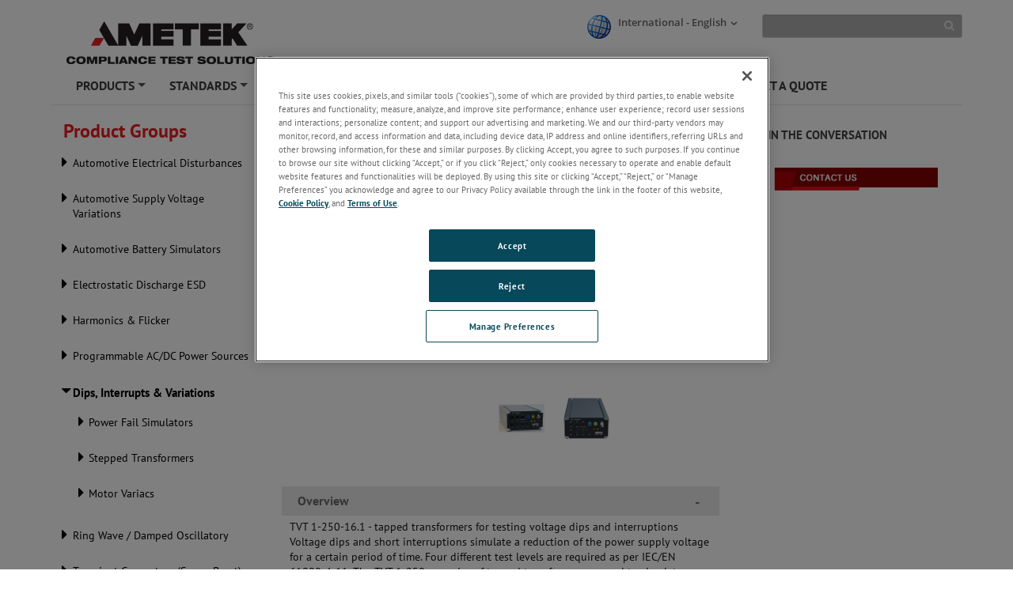

--- FILE ---
content_type: text/html; charset=utf-8
request_url: https://www.ametek-cts.com/products/brands/ametek-cts/tvt-1-250-16-1?pg=Dips%20Interrupts%20and%20Variations
body_size: 127775
content:

<!DOCTYPE html>

<html xmlns="http://www.w3.org/1999/xhtml"  lang ="en">
<head id="headTag">

    <!-- Google Consent Script -->
    <script src="/Scripts/js/googleConsent.js"></script>

    <!--OneTrust Script-->
    <script type='text/javascript' src='https://cdn.cookielaw.org/consent/83dd1faa-a862-4af0-bafe-b8e6701d39a4/OtAutoBlock.js'></script><script src='https://cdn.cookielaw.org/scripttemplates/otSDKStub.js' data-document-language='true' type='text/javascript' charset='UTF-8' data-domain-script='83dd1faa-a862-4af0-bafe-b8e6701d39a4'></script><script src='/Scripts/js/OptanonWrapper.js'></script><title>
	AMETEK CTS | TVT 1-250-16.1
</title><link rel="preconnect" href="https://maps.googleapis.com" /><link rel="preconnect" href="https://www.googletagmanager.com" /><link rel="preconnect" href="https://www.google-analytics.com" /><link rel="icon" type="image/png" href="/images/favicon.ico" /><link rel="canonical"  href="https://www.ametek-cts.com/products/brands/ametek-cts/tvt-1-250-16-1"/><link rel="stylesheet" href="/-/media/ametekcts/files/cts-theme.css?la=en&amp;revision=6febc000-1e81-4b59-9b74-c2f57dc4b867" /><link rel="stylesheet" type="text/css" href="/Scripts/Assets/css/bundle.css" />	
    <!-- AE: removed this file for Security3 -->
    
    <script data-ot-ignore src="/Scripts/js/jquery-3.7.1.min.js"></script>

    <input type="hidden" id="strBrowserCookieExpiryTime" value="30" />
    <input type="hidden" id="strRegistrationErrorMessage" value="There is problem in registration " />
    <input type="hidden" id="currentContextLanguage" value="en" />
    <input type="hidden" id="homeNodeName" value="AmetekCTS;web;en" />
    <input type="hidden" id="brandingColor" value="" />
    <input type="hidden" id="isRegDownloader" value="False" />
    <span id="strBrowserInCompatibilityMessage" style="display:none;">Your browser is out of date. The site is optimized for IE 9 (not compatibility mode) and above, Chrome 29, Firefox 23 and Safari 6.0.</span>

	<script src="/Scripts/js/headScripts.js"></script>

    <meta charset="UTF-8" /><meta http-equiv="X-UA-Compatible" content="IE=Edge" /><meta name="viewport" content="width=device-width, initial-scale=1.0" /><meta http-equiv="Pragma" content="no-cache" /><meta http-equiv="Expires" content="-1" /><meta http-equiv="Content-Type" content="text/html; charset=UTF-8" /><meta name="CODE_LANGUAGE" content="C#" /><meta name="vs_defaultClientScript" content="JavaScript" /><meta name="vs_targetSchema" content="http://schemas.microsoft.com/intellisense/ie5" />
    <!-- Meta Identifier for Telephone field in Microsoft edge browser -->
    <meta name="format-detection" content="telephone=no" /><meta property="og:url" content="www.ametek-cts.com/products/brands/ametek-cts/tvt-1-250-16-1" /><meta property="og:title" content="AMETEK CTS | TVT 1-250-16.1" />

    <!--[if IE]>
        <link rel="stylesheet" type="text/css" href="/Scripts/css/ie9.css" />
        <![endif]-->




    <style type="text/css">
      
        #jr_inner {
            min-width: 500px !important;
            position: relative;
        }

            #jr_inner #jr_header {
                padding: 0px;
                font-size: 15px;
            }

        #jr_close a {
            display: inline;
            position: absolute;
            right: 0px;
            top: -2px;
            text-decoration: none;
            width: 28px;
            height: 30px;
            background: url("/Images/OverlayPopupclose.png") no-repeat;
        }

            #jr_close a:AFTER {
                /*content: url("/Images/OverlayPopupclose.png");*/
            }

        @media ( min-width : 0px) and (max-width: 767px) {
            #jr_inner {
                min-width: 280px !important;
            }
        }
		.productNameDis{
			pointer-events: none;
			background-color: #D3D3D3;
		}
    </style>

    


    <style>
        #jr_inner {
            min-width: 500px !important;
        }

            #jr_inner #jr_header {
                padding: 0px;
                font-size: 15px;
            }

        @media ( min-width : 0px) and (max-width: 767px) {
            #jr_inner {
                min-width: 280px !important;
            }
        }

        .table-bordered > thead > tr > td, .table-bordered > thead > tr > th {
            border-bottom-width: 1px;
        }
    </style>
    <style>
        .pop_up {
				transform: translate(-50%, 0%);
				position: absolute;
				top: 50%;
				left: 50%;
				width: 90%;
				background: rgba(0, 0, 0, 0.8);
				-ms-transform: scale(1) rotate(0) translate(0, 0) skew(0, 0);
				/* transform: scale(1) rotate(0) translate(0, 0) skew(0, 0); */
				transition-property: transform, opacity;
				transition-duration: .3s;
				color: #fff;
				text-align: center;
				z-index:999;
				
				
				
		}
		.pop_up>img
				{
					max-width:95%;
                    padding:10px 10px;
				}
		.popup_hide {
		  opacity: 0;
          z-index: -1;
		}

		.pop_up_close {
		  position: absolute;
		  top: 0;
		  right: 0;
		  margin: 20px 20px 0 0;
		  width: 32px;
		  height: 32px;
		  cursor: pointer;
		}

		.pop_up_close:before {
		  content: "";
		  position: absolute;
		  top: 0;
		  left: 0;
		  width: 100%;
		  height: 5px;
		  background: #fff;
		  -ms-transform: rotate(45deg) translate(10px, 10px);
		  transform: rotate(45deg) translate(10px, 10px);
		}

		.pop_up_close:after {
		  content: "";
		  position: absolute;
		  top: 0;
		  left: 0;
		  width: 100%;
		  height: 5px;
		  background: #fff;
		  -ms-transform: rotate(-45deg) translate(-10px, 10px);
		  transform: rotate(-45deg) translate(-10px, 10px);
		}
    </style>
	
    <!--Google ANalytics Script-->
    
    <!-- Google Tag Manager --><script type='text/plain' class='optanon-category-C0004'>(function(w,d,s,l,i){w[l]=w[l]||[];w[l].push({'gtm.start':new Date().getTime(),event:'gtm.js'});var f=d.getElementsByTagName(s)[0],j=d.createElement(s),dl=l!='dataLayer'?'&l='+l:'';j.async=true;j.src='https://www.googletagmanager.com/gtm.js?id='+i+dl;f.parentNode.insertBefore(j,f);})(window,document,'script','dataLayer','GTM-MF32WPV');</script><!-- End Google Tag Manager --></script>
	
	<!--Google Page Structured Data Script-->
    </head>
<body>
		<!--Google Tag Manager-->
       
    <!-- Google Tag Manager (noscript) -->
<noscript type='text/plain' class='optanon-category-C0004'><iframe src="https://www.googletagmanager.com/ns.html?id=GTM-MF32WPV"height="0" width="0" style="display:none;visibility:hidden"></iframe></noscript>
<!-- End Google Tag Manager (noscript) --></script>

    <style>
        .BrandingColor {
            ;
        }

        .BrandingColorBottomBorder {
            ;
        }

        .external {
            target: __blank;
        }
    </style>
    <form method="post" action="/products/brands/ametek-cts/tvt-1-250-16-1?pg=Dips%20Interrupts%20and%20Variations" id="mainform">
<div class="aspNetHidden">
<input type="hidden" name="__EVENTTARGET" id="__EVENTTARGET" value="" />
<input type="hidden" name="__EVENTARGUMENT" id="__EVENTARGUMENT" value="" />
<input type="hidden" name="__VIEWSTATE" id="__VIEWSTATE" value="1l6WEJEZLDwyEcHpT4Mv1Wqz2NyahhYObBI8LQ+AWk7op5BzlyU/uzzx4NxMIQWSRxYxVHfft9odsUXgc2ZHlnhmpdER3CKMGTIKU8aXC4g7d1jYSuDpJ+tWJh3XdYocoUN9lDV677lzStCwMmcgwfBd6EPMFlfzCmw15xonXD0mn/uIJ7u1vqMuWNN8bB7+auHOWLBQscxTKGJv9Dac4xkp7fUCl5KKpiDA3r9unu4Wlc7uu+eBIlCabsjqcT1zPAxQb20JpyGQpP8z/ReGTJtn00cdrH9TZyIEl5Os3waDvojaaEhuh0UqiMbxwZ9UxCPU7YGYnAkSBiww+BhjJV8p5c188EKM7nojamWR8F1bvIJoM8s3j8qIxFA+QcKOMsT2TOUZbH/T76BuwjQAhCdCL1Gh+RQ4nwE5Qcnw62fd22ScSCzHi1YW1dncFAoihtlHl2qjRGZtvUMsIzIGdR58sikteNpmYvErwwvIrfoeVpqtPOCKRUSu9+2YBvm1YFPuMnqbrWLdD+pdw0f3mdea0u75UvvXx4FtizQ4FsuhZvpfuOC9Ql5oI/0YxlU0JZZz3zPeaPAowG0OmWe28zkzeRwfC4KeuQ3idKhqDezk4jw6wphGp0q7C1l41GYea/nbgA22OoDWND74tYNJtfZjX29SHkEiqmWDjHvoZVL21UJDFPAIu7/FHrgdYsMfsQI2llMH2brNhsFNXU5hEsWgLvBJMIIsGXWRTIb+c3QFu/asbFw3p8pZ3ntH5jox0lmHY3jGpqewA65rmZBBgRlBmJyil7MQErkEwHWDJscGBUqDJhoHO559sv6ikmLXJoXeJk+6gs4FwyDFfr56PV0lqn5Kx4lLNclT8pI0dywUg7RXNBTq85cu/+1G2N96HXNytRhTfX1OqkD0AF59RuWAHyrj2EsRKRyyYdFT0Jk4ki2bbEqa0utgiLRXNnPJw7Ec/7N50JvYXD8joYSS7kfn8wrQWRcsU3JN6OLp32VOoldz07qPez8pp8nHId+Six12H27FhlMvpUQhpXYEGxpremi9gw6pL1RFpzlMlanfwcKsOpu4qbtM2+CXVTAcA3k2r781d5pgX2TLodd02+gd43Gl6eYpnKH1McHyn7we6a1CN/LUip/qQx3jfekJkHWZMn+WfaTqijJn3dOdlFZfqwHwFBPvA54mj+Cv5d9i3ZFqt+4XTqCw7NkFA/4nRKOoWCGS2BLyKFHw+ULbxA4qRIyLl2rfI7nUHt3b1/bH04KalfolRpdKHodKgHvN4fINgx1AE7cbpWFEcm6j0RiUU6rp8ocP9+sFAJC9ItVaS6POfe7XnPGT5gMVPxuCll8kU/twx82ZyLqxkBWcB3chXao/GOAfHuhodWfR7CLBsLHSrtLHrKyQ2SXIyxi7Q8yD6Xlh6WwhnGfVE7adCHRI2xQAoZ1rWJPSt8wyLJMq9EmbuLA0jdGAhRVPplWVAHXZDowVrnY/B6hRl07ssCGm8X1iSCHKXhkqVUXGf1B0H1hJxGnB5OETZ1CnkNKrNxAdul+LeS6luL3Yo1VSb92v424xxD1/UQ7nqFR2+3oos53/o7roYJOt3qdkrUlnVTYcKGSCfpwdNQMVZ/E9S9y0YtC3QYqftEfE3KjNSkBcpveI/uBpzCsyfK4qZjC4tEd5LMc8L1nz4DaPfaPmwjhjiGcxZGNd3WEgJwpnfzXWn4FBOih5oGGD1bX/WU6a3azrz8Bh2S9bnybQ3jKCaJNSYJzXgZMjpAXApYnNEGsaUwwYips78YBgyTtvBM+APLbcdNmfY2hXpY3aUeXNrr3SL2h83rhDBx0cc1HZl58sdhJe2Pt7KTrR28UkxF+7gXP/yzRCc5sMt3LIufjrD8PjKC3mTBAcyBjm+v7N/p+aQ+Hxen63TbR82BeuBtEHb3rLLzVvypuIEEbvifDBGIMU03Z76U164oTHALuiUtLtqBooSOrnAvJc7ACMpwUhj+awyYKTLDgQ9n0rLei1u4a5ftE9aXazauKNi6F47xRFIcJ/M7mSq3IeOrAtqw7K91NVFs0hHgcb/cn4HU6kfgeLdTfzrdvYYr9wz8fnsgP6310ZEIyMITPHEnlqg6i6A42sYlEhmcU+lxzgcHxVdydK4K9M9UUYrvR/Vpu1GFea04T8yTgtEHV0k5L32N7GHlWU7BS9fZQlh1MLnnYWmcG73kQGnplCWBgLuC3/uMsnq60xSgKYGnMHZ85AtMNRcX9epW6wWjavW2dW2xyZlq1ZV3siEP5e0C/gzzOgD/kLZbDGZfYAFidv34Qz2bf0sfVFxtgwMhEIltSmdcg/Ei74xMJyC3Yo+6nAcRi9OjCtd6PSy8w1AZC1DEkIcN46dz0n7uY/B3kR1z36Tsv8lveWWV7j9hBoPTci5SXDroRwM8/huVxnyoH3/jl/VV7Yxu7e5kdOF/JcfXZXvHehS+k9IEwbbvzqqtGyfBvlR6S0aHc2XjsuRL3eifRxk/zW8xJiP3uF8ERNVuHr/XB4jGWKvdWxg9vqgQZcHKlOFfFsSRuxrtyFiOQjrVTZJte5+nN1PqL2lv1U0PjTy5uQIYL6Ar1/iXCpmB8yZS3Of1hiu8En06Z0smLSMSvHB5EybiOdn+R7XS/nEkKFftiDvXDeYT/[base64]/p10x2v5L8awDfzKB7ySVoGKWcvH81j/YOxxbQiBTIg9FmEsBT4STdcgyTZwZ/sapXtQs7YT+GWym9paXQymlOK68wCbLo0r9OJplD2eRADfpPHUg1TKoMhnM1V25UrRbQoTj7+RnlPYUDp0MRnZFImVpcMwiOWqpT2TtL76FULcDzWOl6ds4T4j0BGVbvVF9bYEQ/CM091O5ypOpvnq/1LWmkvnelxPKIZQbmeXbJxe+ymX/2AdFsmuo+JUpAN1ikxyxpk7G0SUkRchKuY5MdmRKh5/VUnrM3MHKoTqe88ddOsLmY7p5hNZKekbfJNeWqpSMDa+iw+0bzzxyzZVP/kqxIUiU1WMjRnYKNtO8x6dNXfK09adGyVWFQmJzZ/c38WNKs07sHOE/yFKatU/D4aBfGpNW7ApqkYCaqJcHHY1LQ5J5xGpT0t7724OKK5rm8UBx+Ohmsh07xCBmCpnrFcWG0B2QftoSLx9OmdiY6IxmENYbk+ig5kPYwhp0SmbLCdYy/awqCaOOHgEvFAxcoTcM8Hdd+VarvbI+IE1lbso9bsvkjG8UlM3/IOxOQwTrAa2+kpzl8e4HsL1tjEvCNVnwxjRgUiUIrMQbJtEeZ0TPNUvJbf8a0/VVzxddrcqu5h4DFZ36rFiivcYncXHFXJD5PugwuEZF6Ttg5ZiiotiKlZZ82aLelDBz9Q5nW7FXJPrIHtWiWgbjVyqxAiV6SaCNfcBdrKDx5j29vUZV/uuYMdaoUlmQiTBRCVPhfLC+HOnbB/[base64]/xNGAVFi+Qk9GzuWMF+QPArwmmHWG3W6SEMeJQT48Ks368TRezx6wuDVa8+a2cQ2mgmWw0mORyS/N5+TWfu7NvTUqlFVZrdKmEpDY3jQW0LTogsUkaGq0l1FTyWcaL1nNnY9MKkCHVQ6kbrGso9RV4R47JA696i6G8KsIxlf2AtQYO2+VExQpU7wOk2qZBrWq3R87oiUBPdkjihwi8HSDcasHvkxHe/om3m4Ia1euGIdrZA0WhsKs6mE2kcEWWjOBsRBHbpQ57Ztw+Izu4ULaMRi27bPpQZWlIHhviQ6iP1iQG3mjEhPzXL2Zxi6Z7MyYTT2/UaTn78LTpVqRRUV4QGcCPoSGDkd7HmaCSGPuIvpgPNKOY6sdeA9UIY6fa3nrrU3ccdop0J8W1PmpAS2iw0Q5tO/98GuPJHhJ2mhBAqx8giBZpJRZXcNUghwW0QDQ4FjVDid8DfkrZW8XWRt4S2nBv0T22kGRmcgR0XaZVAp/FkxBlxoZIuw8Z0WiDohZIApQ21OlC31UmZhGV8cDNB69ZbjVqGxvfGA1SiNyNiO6FnC/Vv2GZY5YGrVWNrzxBcMWDW8BCbt8KsuZOSKf4cfuo0t45ErA+shq7nqXNCmjS3mMs8HzNyOJ3qw5SJW8RnX31Rb5zwY1w/qlkBZJl5xc5giaK+qV0aCTNTSzCYfbe0cFFSDe4xmJ13NPUUhIw4ke67zwLmIrMEgzM2xqG+J7xDEuDUINtao/tnLnb1NUWb5lVsJksl3ZsclvYEOgmLgyW9i03jLnhq8INStAUzJYDodyTF3nvc1o/vT5oSXlmeKpTz6SGYNfBF9LXviW1H1NpOK3yCphqH2UQ1EDNlYOFgcCQyDnImKkX1+WffkfqTpVnvyWkRkDB0Xa2HhVH7Rwk1PUY4eZqonA1G0NiUPvu4ZwkpXu0vUemsJPC02RDX0JQeYA0raFcRks1IQiZd5rayelmbwbaDmM9QeintnSE/CeAVf9hyOlwb1AyCasYo5mow4o+5jR7GznP2x1P+FDs774Ir3pCHHR2+h3rm0V8x2O6jsf9/7Wze+T54td+4p5JAlauBN/y2DWyJNnOpZyWsihX+x3uXM5Hsoi7Hpbd3tbKyQj+sH5emQH/PaokHB0cG89AAqXxyjarM0eVqQU24TSWcjkn/wThNRls9LWChe+TXg9V7/AaimSHaLhTMBrvSm6eMU3eikmN7wUzZ5/sH1EtyHj2Plhs6pYnpOaPffRR+XiKjpdeixg/Pl+5AkKauEkoPcZRIDlhFyqVECBu/LcIrTGOelrMjDnFGjmR3Cy82TpLF/kFsHrWhdi9q6cq/xJ1SlKO/M1GAxzSw+irG56TZpKZbJJ9rjy8Ykiwk1SlXl7s9ubJbcHKLdxZBJO+XGjDyk2KYeKMsN8N6nQRBV1ECC4w5sYcVWs/CTXFKlXFw3d3fwgvl/sfMgpap+hN1v4TUBAMq+2Htwppb+auzgxYYywxdka8pMu/cKznmO6EeZ4CDEF30riejQs4jTW/uCfOrjgvCtlLSAoqASmPUuky0zIFSU2ijwq67KWKq8gbgWwL3f2rWUaNopCQ8mxXZ83aTvGgqwRtRRU4+BgGOaEFDnvDPfDMY2xidaDHcqBJWq8AwQC9WEHkHv+D34cFKhjE84MYgG9Tp6JEiY6dUprptvKU2iF9Y8WKDOHHvCxTZ7jMIv57PXYdf/Nwrxgj622XohKSbifeh8dSpNuY3ly08L3lSyRtRFqpn5sO1pLgBWWy7r3o5QDsvAqU32pzk4/4CjDBDjSfKJqxMPOmgdAdi5xN7dVzj1FTu7o7zCuGj0dlSL9lWMDOcBJ5kJS8RQZ3ucUWiG04EXyV9yMLNk6yjlDpPmAs/h45KVC2hQhprU8gQhrRRhfeAeOmCdKWOkWPl/UR0upUvC0wZKgjmsKJ7L4UK+8aYyoKgldhebTEo4G6WaMHVGqWcUw3ieHwjudp39q4IjY2dDYYeiTt1wuxIJTORoVPZUfk0XR/xY1J1TcrODe4KwwIdnDSiw7XSVWF//EvWda079K86HOv+DRU+fhkI/oHnOrDTEt52z/eKPlFQsdsQM6KfeLoZqlA0nD1Ys8xs5KralYv9rOtpFrCXnik7LWnBSc/[base64]/FkF8Yb6KvlmnJQ3ZTwqzQ45GLh9apMbRX0+6kZPiJz4O5SgzJGjr6nIWYZC8XkqSLy5HsG3yshrJEP++sYdVryl5E94gfUkoDhJQzdsPxq2na/9fA9pt1JpnvSVoyEWrCSZWlNO25pD5Dqo+cmACeZjX3LHMu5jQTLyMM6renvZsoTlM6Ms53p/UfcazqDFezpkSTBEBrdTsqv0VewS4kcXu6hd99w3Z9iVQtwX9BwJm8c1mnRCtwee/JUxkGaqyRv548B/OymKSy+Pm+e8DKJO/fC/7H7xP8JS4ZDbnMM+IxelLHer7sTmYqVHy6e8ceFKE2/3a6MqTKGc699Oag7nY9VX3W0AjpM3SZcl/IADB9DY9z487sbmVoilXLHI5qYGyiquztirpB5/KXx+lHh0Nqoeqo20aVFR1VZIqQ4YLRu1YHygzOsV109PnXYO3D1F0Y4T0cSQFiOKMWp6EUQTyLAqq6d+BijqNg0P5LVvuFTM59Wm2R05INocn2Chj1QughKW7BImi3Tm6IiTI3KCwVtSUg0TMoPkj7UPZ8lsgc7Hp/Y208ytxk/J49vL19FR63EToIXZvyGkaDbE4MfCs8iWv+azRE92epu0LBQ63ChbMn93a80DfmnqmbhwSUgEexIxE3HZIVQ2DYYqrUM+/xnPb+gbOX4oiM3Qu129O//6TdN38PaZoUQn7/ftdZN4y1lJn7ioGw/P4B3zMiMLuFDFocPCFXBSARdb8Q0XoG1EVQjZh1AlJeCAqrFoghFRnpb6PUGFeSDO85vbC3tPP7bPAxn5bC0K2B8zBicc9K6ch5EFgeAyJv1x4QkJueDGdhgMlueSrWHPJjgGICPp8EOBVCdsB+nEGrc93MDv7ExLfVn7ZGJ6Szy95s/9O1OcOQSBjEfUdhOkDhLWZVzJ3f6FzJpkpzQtWShOoYw/OOzCtxcbUK7CVCVJvTScsI7oAZveYXwj2wM9ejMHXnta8U0VrXtRea6Fd1NOWh1lHK3w5r3o1+7y8Kn1ccxFLxXEu1PeZGWFwSCtWi09HV9u4IQz7ime3rPwlCTfMuJJ85RhnmccpaIdV2+NwSOqsHldhvFsy7G/5m4rL4b4X/iI1ML4bh/ukyrvlnYWhXm/0H0IuGT6GmMCI6pKwoeY1aiHMvXfoMzJ8qHWE7altRXCdEgUG4tUtsWoquL6eY+X3rRrV5D7zayuBg2mQaz42Avy/VXHib9XntD1FvyTqFNajKLHzw3EA7vr/+jkxiRyCNLv8HybXsDJ7saw/srtr4Q65i+shi5SLoQRad8FjaSzZ8lAzXD7NEfOcZ24vvJdIDwYWnq7bCfxdtN5xPGEerp9mYcmsZf6inwvvikEvmc1lbIi3/6deQbQToBB1viKsuXSFNo+gOD8JkEq85bK+SmNxBwQ4DKhGhtFX6f5fmzkR9CtOY2InGJSOzmow0zelywG/nywrqZCKkHEtOioSaSsTzMhI0LCJ/DJWEaZ1XLBZRuJ2IShwflR9Uz8kCUFKAZOfZLwnTP0KmmGmDPU4dVOAEjbo1gln8Wjh9T/0Hq/BYaLJiMp6SyeFC/A4bEnyMX9wE/mAbGVOKtLzoYGierz+kIlX1YQ5ndaxuW5KPeNEQSKlwgKNlphxO5CCq5XR1wsG79FimzLn3ewMtVbDwHVMniBu0Y80m10i/nuVVViQx1Q/oHOqmGHfe+HNtvbgNrlNK4kXa4zRfJAZqrZAgmqb2A1JdyF33gV/s8nryjfirLOpQ56G4JvzBdRJlYzTQjRQ+jBK41UQl7sOqr8A4DMV2OIFQoqkVGVijraSsN6lf8M2bv/Ca48d9wLdCqt8WnGWPFM5oaOjXL4fH1eG3z0ZZyosFP0iu3ij6z1cHnRzRynpaQYaqvOF8JqDDdHanDanYY8VDaIthg1C9ldO0Ihx5bz0/+k9oF9UblEJcTNpAziC7btvwaw+WQpw8SYnfJGeuHDL58WNvvjazPYA+rveXz984Vgpn1TmVwuVHctSuJFrsu/x2xwxmaE5wmzsDTBw7Tude6OqxSShfGvAsvPJNcxz6bPbXQg7mtdNowOtWZASCGrMB/3Y0aTTR+CiTBfjTUKraGbKTQRHO+a3JDQiZk6lzNCgWAMJPSiAsPV0ZEiq8VSqfi2OUv8slMOLWscdNpLAJARE6x7B99/zjW12lvys5Z6dbubBYXIfgbdWEjt78zQEuuR1quQOm/g8Gus9+sQnficv2RCkTn40P6qM3FKX2b3U8ergmfWkzG26RU7qpHRFMt1EAMkIlxnK5A/Zg/C/yHQu/4jI5VzAtkhCw12htfZkAlDfYFJpXZbUjkuLRoKZexTMCERSIDiL5r58AVzls0lx6oM5DZrfJQ3ONgpB0M/V1QdbbikI/SYRTw4fCNA2xBhy2p2mQrFbrcgXpvhUqkIXT7GJRuXr1030pmuHL/WZ7baFBnwNDMGAVWiMSwqneKsyd7oNggCN65a5DyIoNBeHFTXHpUE/YZOi9wHUj7AdpKSHSHoo/URopCXLBTRlqXGN2KCdEvpR+yl9nSb1nCCqCb7f80doIljQYUubCl//SWoB8wnQvItB69jelXNZ1N/c/pumiJDFrQRqyV0ovDu9G33XdE1KAml76QEzTlDr3Lt0sUGmuDwGQ1AnwZfciwcbsB+EobMLAVLq33AIW5cH/4PlXQ8Gctv3pih5qAt8Sf9aDmeGxLv4WnDB6xk65VoTDaabOkp7a575mSOObawJ7MJDmK73tA0v3/YwCNuCXs40n9TQbEwnk5D2xdyetqnATm19Sp9itSOCuqnfRHm4NHiyjCLwkRPP63e6eF7Zg4o71uG36iRO9ig6tpfNUiQmRGTEQZ0bPYChdhMgv2twIoHKfJyQO066I7OrwQoOiTKOPxkNP1dee3/NOJ9wlP2ws36Qw8NyZbX9yQ8FBTTLVihrH4BQnIkQodmDPS0i4paQohtTEE+VuclSC+M5xoF34bJbi32Bp6BSaOGB7VtquAGwgKh8YxG7JDpmtz44ROt4oYLVnOyKdmAhZ8BFZ3cNt+cpzWF8xdBHEN/6K1MVy1xrtC+ncfXv/8WdHDQCUoTaTiUHr87VPj97R9RaHnHVA0oDOGEoHFVZQMOV8kdukbzSsNaO9usPQdAA1WcrZTCCTJvqc1/2GkHCz+t0lc22qISdoeTnfFnUnUceH7ZbB63d/0G4exwEhP/DftaERElukorzpzw799PMo2DaehOaxeMzmACrkSWUcOZ7/0JPr11aVxfTYcvvQLQLHBhP5uAe7UapawI3PaNN7rhSsY/yQFMKgnFekDTRWLWVOjxKai8xYLVOAs0d8q9t70JyN5CRvbAJ1ziYgerWmh1X+c2opHlptRMtusgNBKJ2UYcgfd/eRlpDlHd+cKl5Pjn3qA+jDGGgVMeA4EwUIq6r024Qe++ZALeNvgsQmWTRFChvqR6CkEPSPf/glK2hwynkaeIHLGI83gymwRN1PnzHLVpgXCyKEQJ2imnzuAMaf/KHhPqc8Xm1ZMfBXeSDJXCitq6foN8Q2Inv7szL+YZSVYsCMDqRld4Y7pfxnj15T9y4EEQe17Tvn9kjGI5SA8zZ+xSLKwQmgcauqxIuskS23gfQsQaM12/E/LuG2mtVyxdQBhzRlFYYx22CyyaMMtU28vtef827lYnrVU+B+R/+Cl3DTVlNX/c9JO8rdqMGjFQ6OZa52OEyGBL1Uht11xYEZCVyfv58XUKZWhkTur/nXTfwDwkyPbTZPW/sijExeM44/Ww8sMRAWGryCrEZbH5Ehv504wXVEp6+CHhe8KHd4XIRIyT/RcY/9wjzT3UqiwX8X1r+18l0BvdZh4q7RSLpfr2WKIxhBVkVpM78OfV74eDV9xONYhsjuHtPdWI0xbdLIHbFE8w7IqekZxs12z793KhpRIElztGY1r1xc+mp7637VtC5Zv1LkWNotvXKR6w2BTYtwLm5mNY04lR/fj6ve6zyxRwyyukq7NOBWX5xH5JvFGE2Fq7kUWveCJx0Eo3OSvKXJvSJ1zH6hQ1TTmdz4SJpp1CMXDQQSZAPEVEkhyIN7DnMu4ah5UuxXqGYsuVN4C3ie4goDHEH0rfuheiRTU2qDu3w7QKB8/xdAuwbR/PBnSLTLxOWZdRaD/[base64]/CXb4a0Jnvzg3xlEk+yStuCO1tohy0sZhH/nB1PABHI20NCeb+BsvmeK5DUZyQspxyFsSz0g9dysKTDq2KcHN42ON6pC2ZR7N6DRP0zYFWvh35sJFh/gIZTvmzrcdgq7uiyHovNEOmLaC1b2LGeHEpBlHbEJPG5fwDh6ZcN5gvPx4b6d1lzTPeNf5Wv9dW8YBqCUWJR+XO8c4KcuuybUAyczcI+XdjBaeDD8AQQNCoJ5JbnFXMWO9CL0/4TGBFOGhz1Flg/osL/7f7b8N34e47BlD8Mvo26Wq1m0NpYRLEp8bBtFvhyrw2FkXg4gcFi8p9MS4YHslbIsgVTF5VxuQfj9WT3WIvwfsF4bLVbvI9bl4YNOKZfLQ6N5BXYK5sGOct0PizNM3iVBZxFufARli5s6PQjWvk1+8P1AoUN8f1egXtc/6z52q+Ih0TwoA+NLoRdnREnS6WrP5SaYJ/jAwlSReWp8BoHtFL8CIQtOXqlugXzGL0C+qgUCKxf5gthADMqtVeY40ZbavacQCxXUo1xO9vfbAChpsfDsaNzR88oe+GAQRswj/hY7eL3vJ/DHNE7WF09sO6Fazog57z6lzQHRjETPsP8tzzfu0AGd42ODRvgnI8PDAjddNrZBh6/Wcdog5wjzqMWyj7s3lsQUc0GaLk+INowJdbHGMi5lt0e28v+gJMcna0HjUdRQ8bfWz7IZSXZHzwooA4IiUjirz7mLLpX7vDtrZQLX15i3TlGg/i8PRiJU6Yt6qg+sUt0KmH4TJWYsXcbs5aDSPGi/3i7UHE7GfSzraPJD0tauMhx9mUlwqg+WXHgXw2WjtkF7xdcMF3EchP/FJvnxre6nH/UTFFvdxGVYPLpw7+6QwwXy74/0JbmMOOY4OAmoUO0IuDFrd3slcToh6/N7VipZeN3o93a7IZuQhJ6xnktoU3UMEdevwR4RhTd23ROBp8ojy9/vFz/Ew90toq2y23up8KlNWBkQAS4hgpLfW9Th/PEJ9fXLB4uNQOBcmiSFp+vKvyrvBcqbGOXGH4NDr518BKXA5Dg33DbB0EVC4ZErdslgQ8R6Q2T5/jenF0n/q9uAp9rZZQTfaIusesfavIdSRkE0PkxYTDiF5OInULSufUVCXqaV4CGxZ44guw/lCOb+KjhEyNKWhgEtWPgRBQF3xpK3LQy/w5zU8Ajy9/t1GK+mKo53RxWmT3gRjJtgrFoJSSHMuQYTGIt+Q/BydxoE0PaZ7ROm0K4zy0MYZzbLgvY7EGU2hDGqy4c0NUsLQjR7ZJAjRqCRfOB7U352zQRLuxqFeT8GVBDBicpA4zHPMqZ0rvx0wCUuPWnlx0F93zkwbbkTnTIC5xHioKVQt8X8IzSuFMtAlZ0nagm+z7axffZofhWY2IRonMz/w3Xtf3h78CJY1G3mHWGe9SWYuli6YIrpn61pAiNZxRHLF6S+1OQcqnne2p/P6d1/Cgbl5KdEEqMvMZXQ7XRMH3HV9lPQuZa+fgWS+MbV/K5NkzqyHdGso90Av72PgW1EZTpNzpoAgWRCK9YIjU+XsJr9DPBO+4qEpZKMza7Ua0gYh2NLxOE6PKIqPBg8/ogpIEPEMB+itrUiynznY1ol1cJcqb6oZkqU0QaKoujVrsqO/RzFWK4hmyKaumJL4ROzzBqNVR9JcHBgjKFyIG2JQlA9RpZyE78KdFwPqhjIEE4jyAoJJRzM262mvlP7IeRedj+kRfnJa1njDTecA6mObZZmZiI9UyRfo7egUfS337FjcgerRwCUhpyLok7GLjeJlLNyjgUAJRukBNe7BqhVqbG+Lp3N/nmE0rdU5cdJgkY5LPTBuO0IsdzHeStlvTLvEnWl2/URy9Ef6/74w1SC8bDyS9ob8WDQTdl7UW+CuEbS4Lyv/sfPNQxLmoB/evmQUnj8ADsIEKDgStLZo71RE5A3IZVuIlAj//Pv/ydWbsjthRskmUfq23sP4RjRGTYGQgJIQJtlLVaOdN5HmMt/EGm1lhpyR4GOjxx6ej2tLFEpn9kPU1OZwnyJNHAR1f1o87ici05q8ihpjP76wkiNSzP6sPxUREf/XCRKFgbTLe7qRYbS3+Tax/aMmKaUBcH8Icb1JEmoQyw4WfvoBGZCCjFeLJ0YxIVgmpN2Qj/ke9Gq0R20iidit671H2b7ubb2jXmsZ58dVCnffgJOJ9/4h9kYVAFTxS99uhi7rplSp7yGPCvJ58Ms60B1EJOKEvbiOM1rTAEGBDPvPvP5rtdUyzqP9uGt0HBWepqYKOIXT0P/[base64]/eY4ORz8pHtO4kldghrp1FD5WThDBMpA/Pbn/ve1rCnUouXPo6n29reQcj7dztRqHXOMBYUKFkgXNi3tJ2J3dL2wDjlNQ0vsAfwO+fCbllwad9F5+eIDobDKI4R1sRyhpwjRsUrXl4iy+Fa5fHug2HzuNf1wR7DUSvLsxzd2TC8/1xJkJBueevzdeRIEDAVEvuxa+gm0f9UUQiuJDH/JC6IlOoHf9/GTCOBbeZfs7Zpcdetes/wqSAZ3/qZ4wSD9le6ukQvSsSoRYxbT9tbzO9Xiqdste0tddR0IXzDJ4VRlOHReTXOxklgRrGJX4ayrvKAZPEqo095P/qsgLR9IWnL3ObI0iL/cAQkU4mebxusJbgx/nIXKjT0wcJKUBFOgdPBweQpW/cFguX3FqNnmK9Q5CazpgTd5bXg0/a/3nantH+imi8XPX6S60vy3sqvQAMmNbmVXt8+JUgrHaYYaIsovgpfW0FFmVlu3mm3x2yv43PKhCrKrP/LiHIGtW1NtvLNK5IW/BXPCCmtGlBfTB0T39SfrpqQhUffQhhAO2M2qgOVObqYF4psdPkf/M8q7WWIWm4wM3FqZ1+HTuID8rXKRWSTTra6gsRsZQxYZuUVY7AHlCmRrwOCBd488Ervds1J37f76+BPnmYgLIlNV6qqX9qCGKMLLABjSF2zWqzRCTdO/IXvh5RMfVO55kngwD5ifYwgRI9VqjET2ZKK4Yet9hI90COKzeC8R4MZ2Iz6T+QLUVyZTiR7tqYCJACTySgFvCXI3ZLpt01VQACNl0RKafVXE4p1bB8E1c2XInqLzBpzlHpQUsVOv0MWqGr/[base64]/r+JUUOXTFkrUCjeAphizeeKAH5Rx/Qmo2RfB1PgoKRYf/Dg9dSSx6gwT3EWxYuExuBMkslXNN6ZouC4a+YzTiQi9Y2gSmOIuXIgVa3JwqqQ8KDQvMuvHCnEndFmweAF2Cm/6YS0Uts9WZWLabDHOhtd1LXYPu8LYM6eYQm1VV9ckJr1vw6J3bdRl8fadJluHMEI8XI6RxPgnJt+7syOhXq99/gwmz8qMQwFxgrYuJKI9WoAIDsub2ASqCAnylqaAL1HfD4K/0iSAryiCw5ldiJXPrpBuasDvjuXHtf+fu4LnKTKIECros52H2C+nTplXWrVgdUhAlddPtTSouYptoDUkeK5IFZ3BSYCeTYzHCakl9RBvZDL/xKl6xGijv2stfi7G+hdMw+/wUcPRWiquU9xynhrvpEFS4F4yDFCLq2HLb0q7VC5Pl/NnsHxIjJkWnjV5EmMePqqFjjUJjzkEbiYXpKMHnUzwfYecQtY5YXkZ7Xy1JSNbC1zaObuyX1wsTCRVJfEvl6YApqhRjJbIw7NHJsA5USYQexcUIarGwR/ANztrw0lvKr56lN5Awrv166OGoI9KWyErk7LU3uqbmIGAwVUgSWm6jSAVto9qXp7ePz3DO9CMsPc8ea3xOCWJztu+Nu7ui5zDxktmsDqppL/7Rnmw5XTOs9JG8C3kMUimPICkrLt2EGrRVzMVPGLernZwLLjEAa3t4zBZWFtBMtcoNrC6I6IbZ2sZpNSkMTqFTGSLYudyToTOWDsvtRg/2A6cpl3Qt9cIgp+ZaG5NQplV5tpA2mO3WuVZNwTkrdxAcYEFT7Koqq6tGFyrL+1fNAC7Z87fiCInMWPc9Hq/4oZjkEkeWcar+HKyZS3QocrSK7esjWYprvkoHBaVV6WWH6yf+2wXlCnNuWWDLJdxVDU4YACchuiHNmNz4QvWd6gsOOojwDUcQbtRQ/hmw+OKxCrAaqLN63UiU1xclQJjTHEOcbbLHjsTmPTsNvIESnlMRI/Cya4viUJVZEJCJ8v3oge4J5zykVdEcTb4dt0wkniIc5Q97hmaz8CSSvCynpHUKBpO3CEKggvJDKpIKl5zRi91EAQSMBm4GK0aP79VpDhQSVYEjJiJr1RoYX2rE60fW94/SZQDKB/O6pqzdI3+amuUxA4Wux1yfapoQIRY/HSBirtxmdKGiU1NtKgqHlG9V5mHJWjB4fSy7pEMgo/MSmx0Kz4A+rtfaDpRKtipU88DLLEhd0YZSSyVtkXdqCOSWlGcN0UZg62UN7y3PsTla1hon7wOpcOb28IcWM7OY2OMv9J2jN5/hKBPYNmycqOyTuuquR61+ugAyRPY557AUUQJwkcOLZ/v+ucJ8x9RLOh4BcIZwI3CG5L9Df9qnYproPlRG7r6fwojcSeY7qu1yYRpdUnZWtrhOvuDHX7jMwiyhsg11DaU5M/0u9Gw627JKtEQiNwGz3oZMzLHW8Yzq7F/5+gQyAKazLS+Yt9UMhio1yliaDb7pZDRHJV2RwINNBGT1GOQkacYZ35EPgdX9m0MqXA0AHqCxh50m0NYjKwo41c/+8TovQDSq9Xkl42Uq+nFecQK7DVFTiXLkBHVLXwCndzE8MKWkR6ud6i0chiqhPEb3iG+ii+H7r2kcYJJ0Ixtau994wnOVil3eLOHRTDfxLNlgH2mMNj9Q30WMGeeLlI9+B6V0siYon9q/9N0XpSOmjazqe7uoVA5CWpm3g/A48CqFEnzS3+900hz7UrSVjQZtrCh/MJ92MGhM3TwoCOPUHqs2ocekKuelra1UG6jm0TzRFvXr04iSyc8Q9GMUVU4GK8qyeGGjcPUaOeRZF6n9gfnjErDZIb1figOEsXaVRpJ4OeoodhumkMF2MkX6v6TtrX0WjbaFmNZwbsipoXLPte8VlEqS7+SRY81rcZnaqBU9VxKC/kZBwuVHXlfUTokQddFG142QW2SHloQEP+13fGw4qa0k8RNEmINRYgDEySn2r5vjaD411byrGvm8voFSLIZli5+5kM1YpgXgjyhFVi7k9bGt4YSwiZGZd3nAG8hgU015t9LoAqE67yt0aDrzSAErLGqLvjhTJPJVumldGbMPD4+kAenQpYYLpA70LfFhj9pY/HtNgGpwMoF7R1p+U/394bhFCTfgqAwFu50uhXTv/xfjJxyhhJkBiHmIBWbxx3ljHgToQBoLb7a7i0kr4KSgt8FaQo2UgsKxrLFyGusRo22i8/1QhNqtNhmGlGsZ4gv+q8HfWBZMWv4rvmG7GG/N+ElmklMbumYU2SwM+f7OEFSTiuLZ6E5Lpbcklv9IcLCZ7NThFCBh4+PPZ1fpu14XPZhOCjIKgZKncp4ykn34aNrrHIs3C69gGKFAzkCsZgG3/rn7iUgsM+fxclexq09vyFthuY1574ZFOLUJ6WV8RcCucvJfbU9/xHCCWfhNSxgk909lkObE3H0fAUPpQ8v2GOonNAB99um2AucP8NJ/bOpZIQo9g4mNi/FGGvfwlvRh3o3qfMwISi3hocYhrIfytadsbkCMBHiTDhiIfTcjCKNRTMDPEMRnnnOccPsBZZqIeNPM3gPtOmpjt+GxQejhKlU3Ag3dIU8JRqGrIS/1jhKqNDA7wqlnm3KJWRc4ye9W6uECmak0v3PE0ztt8YZN0dE+iczL3FvNT0Zwsk4NA/HiSUw5rOluLybJlFC3na+81DuF+PSLoa6Fj2f8nGAufbKQkPpD1zyGsLE7rlt2+tNFW+k7kNKDyNT1WmT11Fn9ZhVYQtC9o8ItH8X8T63iC+n1CVy3HkoBSVwjy7LrCGelsV8QrxzeruS6syZv8+JEZ1dvL1b7wscZ07rPXcTeCkUwOsSvgyhkm86ml0HTbtam/GsvukCQPOzDrt9DreI45hvMN6ILUEEvvkQtHcJI9DQvELYvBmpvZp4uYnRWO/PmG5wxKXqIow4WjlRyIK0pyUSgDF/u33Q887MXMp8yVf6mCBgyBfO59tXn3TEI35dhxTwQK2sZLEKrlJTw22HA1KU960jTCHtGHWVp6inZ0eYGUvk52OG1716co2pWsWn6ZiKXqAsy4T95as4kbMjCPZg4QpphDr/KbO11qO+RHzD2pirzW6IPVExfPdnMT0XqGgC9GeGjU5vGmyDic+ygjq8CcKpZV9UxSY5r2SM5plta4XGfNhmAnRFj55rHKGi8oyNOFlmrp9uBlU57V+qmmGfzupNcfWghuysM3WwaNTXp4Ry+LkLl1h0VADUg+ZLDaQ45qg34IqNumF5tMWH3D4iMY/eVwD2cqUXHZVN8hTKXiyMkBeC47h0Mph62MDj4KZz1fjYRuteDX+YFbRNXl4BfTNG/3I+uV1d7SyDb+wKuOHANZVoQEQR8yZ4FiIozqg3MTx9nrTOY2FmAgkIPTTxamtW7e7alApXYdMf/9AnvgjQGCqCStFnKDdgNJACvd9xIEvOM9yBhGUu3IenT45qdh23ej5+wV+dH4cv4/SIoX+7MWo4P33MmjG0Df4X/vNTRKhGZnYa48qsYPgklzuvddWNgj1i5MpyNufehTxxLYWTvd7BnQ+2wer9RHYoYZm/dm1toMAIJOwBG0/[base64]/baQfYtxsDc1R3Ki2B7VCZqX64PChKF5HbnEH2HxhW9t0vaV2rVNP0oOKRbWVcz7xIusrCnFlKfQi13c1zUWVGt6v3fjoU3HoAIcw40qK8VvGqA9wNj5Y3+wAp7LazObhJa/qdYH6ish5f6YCmx5VIFdvZLNR/exUlzCXQzSPXFlyYH01F2BI6a7mAgLtpRYkIJo64K/iFH/lTWGKjm7lR7ZIZ7qVkVXFBZtUdRrgw6pr20h7COtzzWgSaEC+od8gkk6Dw6DMlyRUW5GpB2i+qZy6ImzNF0XHdPOJH+JCvAm7FpjYcgwgGGMCDW6MunBT+tai6kofnU+DhYoiiLLjAwak/fGveQrnFyTNOOC6LKvschLYaQxiDIJWidCEns4RLmhwmiPQWMEMGmKCl/aOqpvdglBkgcEls/ON4sNsSI59xEY4lS9y7uXJxdBenDkhOHKzIyF8FuR4vPWcl0WUcbBYPhCBfYJLgMOHlloKjANwa/kx42osqgWOM7VxanBDIJdMu9UHJSBdflgAGKr8ArbJj5oemWEnJZv3bmQYKmxg+VS3QATWb58Rf+ZG9KsHoQDD4Zuw7tkqGMqOtaP8aDlPXXJ6mr1OMfIDpJTUG69SPPC8xElpeBlJqTv5x9jIBd3HNpJipppAjf2/UtppTHQ6+bZqv6jUD8K2jmZYoJKMpkO5+88EzhR/GT6bqMs2v+r9s5rXZORFsKW9VlZUFJM3zWNbB5b1SxaZiD/PeTDaZBnJRXenSzR9u/EbtBjarTTNPYeKdbtjeEU082PM4dUIDQKBo9nEyurhtYYCUZho9cYwWnKcNL2V3roieWQUrK1HPG0uMELJprt/zc0ufH4823qapvr8p4tHLCzEql/rpLRUCXbYm8W4pdmP5L8AXwlyPFDRWjBmm2NSWZGBbQzqk2xydy7qy2iuAEpmFqRv9jCzFbZVwOUjyUAwhrjDKJh4Xkktyc2qQrCHfsfDUonVOoqpWSrpNh36YVZS55wg/qjTvTMbgyYCF/m5i6F7kiaofFBKVcS/m49hfHdpLAYZtlBflthqeFarrmtzLbAx6/f2ciw19Fk2p9XiqdwuqW4Bfs+AMZVllHkRSu14aakS7GTSBnuYdUh+07hrBieVcktkaY5Efp9VaM29neOAVH5lOxNb9A3Jex2MLRtBgQX95Zm7OdbyVeRJ3/gGIo6wHw2uHR/1AyC1i9lf/OzrDNDrkLt/otbj+xZ0wYxwnkkBDRIgKb4qBPXVIFH6WKDSmf4JQJwp/a0+9lsMJOOb6d/xxbmgs+CsyNasOfaDP2TfXvxEL8ZKXGafdOXUX/smXseweRCm3zcKLYSMz+rEcH9kIxOsU87t2Awh3v4Ff9+kqogB/Jymw7rReEA9XxC3WHoTLXZtAzZXaJ1g1+jKtTUZ6CXTmerkY11E796lPYqlgRigT3q7i/6I6CigeBMtDS0YFYYxZRRqoQdD+VjUIjGSdOfUuw1uGJ2GStEKp8X8cIHeBWEl741REIbx53uTwWl48mAS0dnbSsbrNBi9Rf1DkL8QUX5/tWNUVOmDIczyNdxRATovUYAnZInAz5aCakEFAjxmttveaW70aq4oEi9YClUj3TtBlthZs9Q0q4BAJA3/qjKXaeoIRD+pJc2gbL5I14kblNZOj6/igDVzZ4nRkevQesSHGMxLujjKF+WCwjVP3tQoQR/Q49/[base64]/D+AVGAW4lRXylZ/8VTmOlNmfKcnw8ZsX1TKpDce+8uOqrajI+OOJFMuIPhJHemVsgV4o0PJ8y0VpXolSB3M0oVFCiag/c40/sFHlr9/cwtEwSdJ2O7ffs4gjL0E+Ry52t08rlDXR9lcobT6jzawvOQshEeLyb7Pw21eu3/M25Bluyd805d0x970tohOUdsMbepLoXzHJkgRS/4H9gLpybzfoSHPIjAR2rn4bqnXAOm/VSqFC1U69VrRYrEAbWvbOg7OkQKYdo7Y2yNme2F9tRTpOtKEcpCOnLlWLUkPG+4Ar1jN/ng5/5w7SK8TQlNkoa8sDztI4u3xrncENQlvpHUkHTvvfrAc4rAZrol0tTis/46mlcLiG7+bGVmCIa4ntCCsM402h0hUrqyiP3MI8C44xcyVm9eSY0L0cLVclwZjgAZdyCLNJ4b2x7hx7r/121sHvmMCdquvWONxAk8MPZ+vJ7HVohYv7TmcHlkCQY4aJeczEDPPZYozlKKloIwTGoJME2kycAcs5PlYNZutSULRas0qKzD+MjYTe/BQL05nvV4kQFE5zh5YKHL7fpMuIuLg/q8X2vC43i9f8BL+fyZYRMx9T7gU88e/yvwsO04r06n8my5M+c2ue6uW0maMvPOak8X8Xjb1EvhyzGLNaMNPumLrz2yAbe7OyUaJYzAvAmzzDHhsVnxesRieWv3oh3iL8DrlCnl8B4tzI0i0RsVS9IcF5f/KGjwaF3hpXSktUFy5h5XJIeANWHReLdo9ArEcoJSFmqVQprZrLmP2VQZrdfuSImpS+2eiX420efFfIPN8f20BIANKmvCghC/fiuTcvahYi2/GyRh+peIYmmX7UNfIRgmoovQBlKR2+ja6yzMck9NuM1PjjbyvgwJfbg9F/dc2K+wZfKJLrd9y9Xr+mrIKd3aMU5nYZiOmL3vrKIf3zmIqoBoA9wIy5+lfPpSQw7T0A4j0PxjrzsgUhEucAvPcUdDrMe6JN5lS6bayuZnt7sZ8NTG4he79bxY8WcEbAwP4m399xKm5fSXjf3MIVxJsSSr6mSaCxFNW5I5lJNO5O1NTDPpvJ+Q26xMout9+N9K90WH/3JpjFCIGWEdnPiByRfzE/6BFmkygPbyNy2/UsGho9RTKD+P8h7s1/OQAIamlAXEz1l6KSf3aIqixjz0Vgsm9yPBzC+T/dnG1ASLPraFELTqjiACurGkQLSp/yzvOwF8GIXHCFQ0gFvCL3s+kAMbrthE5aHSRLtWzBTnvCKIrIIF4qzGAzJ+HHBEX+8AKd3z+Mf9wYqSUxIoh8KuXqHNOAaze1G1ShRsrchUJw0tz34lS7IfvmJwCkXWNW5E+CPd8HrWyhNq+bh24ncRq/Og0v/SWKpmX9kRjAAQ1YgO+y+VU69772BTGXjKZVVU+uufNN4A510snckF90JVHGv72cpL9oWPSmydzMD6ZDy/5mAJlE6CH5VVMlufWYWXtpFdAIkuwbqYK3pmPBxhDq5XuUYnA8yjsAOx8mlKkr1zqP6wtpgl1uYGbrPchpxNtS53ETDRSh4usLzygFu88MByhfyFBrfDIVGK10MrHqyNrEab/ueaNeZKp29PwZNQ4Lf6L/OYs3p0ZLfAqtX1X1R3Cds8InDhLZ5LySCGUPDNbW8sNNGueHOM9NAQH/uTF+CdHqR4ac2Otk8PShxsynVEHoemZ6RuzELJdyZsSSNoIcneZAUn0IhlVy+untX5vshbUv4XgPEkGlD/wBjHLNZFGxo7jTgGkd86ZqoTOt/7nvMixWYKXtKdZaFk2pZsm4exrUOcy2EOAQdh+YDDNZbHlCKDY09BaMF3Z4I55C7CEtP2gXziECSLKLnlnBa+7rjRZjgWBImW1+uNgp45iadih5xvGJrWgVbKdkv/tKXAc2ocmuLkMT+fFMExVJb2zVZ53S5pgd8BAv6awW9QA50vS5I6wIWINYI34qdX5V6lF5N8u2+E4X6s2T3jfK5iLWHXUXQfDyBLtjDo8LFBl3SX0D2Kmv04Wt+bjZ6gLV25Fa+KQtJ/XeFMwo6JAmi37gTcFO61lM8og+LrVf2u7ZhmTAgpKB2ZXM5RpxuKD9j6/a0e/Vp1TFE7HLBT9os3pxQ0f+HLqDNZFZTg2CO084vUvjsGlRTc3J4ejv/uw4YtD7FltHs7eS5S74yXYmf1qP0hp8q4CtlS6dIuAsbJ6nPB/em1Sb7Za5QsGsQ/EnuhuvtVcsefPdyO/nQtO0vRs8PeqpSMgM5yPJTWPT66O83QbD2/kb2VRv0kkU73Z+0MjRX9I3fC4DiB0BSnecbRqe9JgoVXFKYt0RcRfbgdG1ikolb5uKE9jWfx1d2dqf/HRPalK6SxyJHnlSAsemAL1Y9s4nl/vB4kqCgu4VDrUlYnR5mquHf4euEv3YWGpVwcbjmMc7ZLJRlWy5kFLJ5RyUBp6ZO3SCee+0T2p7h91A8yWPXDHvCNRQTPQ3bOrxsO064FC7GjLaLAAssElrWeoa2e6JjLof+pPiOlvU6lrxnw7Ne9iZ/SkvKNDkKglRxhxJhedhnVx+60+RXLIuQWXAgZlq4JpMjRoWwhDJDUfzhII2a9H+ZnpejNlTiF7zMb77Hc1cJINrgeVaJbL+rUtdvqXYOOE4aLBrn/nXAUVNvB2iNX4rmnpufSHOdO4JXR/KAuTX5dTGJZeBaqd72rOv7GEPG3Oxr+L9a10088YItikElsPR7Cxz9z5SrpXx1OG7OFnRIneZULS20yXWHD3IQoPdYJv0Vns1qhR6swFgF4THZWryyUNh3s4yRmSdgpM92j+EgkDQP4xb/qnwJ1FzmOY3mKqnesWMUVo9QTT/gUzFJLxvS8altaeQVZ0InTQ/F3trVh5lclrhl/CIkHf6tqKju65sWsbsS5e8hvNKqKLXMc+PMvWewtl3ZEoiOH2kFudGbibzjZo/9glWHC4z1CqMfXqQ1kZ/hUp+uRzvPKS3UNrBy/wORg77sXk5+u4hbkI1hcC6+ymwKVWoE40Yik2vsz1wJJ2G1h2sJ8TGfES7HLAmXSQwZ5VFnEXsziHhLjTzk8kDbKJmFEHe62lDG++Ekho5pBMB+PfHTltlf/6Jx6osbhPiFUn1S9aSwRSdF+8+LlbfK3Jbpz/7e0th74mh/O1RwFpsjO0feEik73ay/9mKrRxPHDoPlCDXWdYsEDpMUBntlcYFsmh1aKWPxvljtrTsEzdxohyDHail9ap+vkZD2aDWMiD+mM+hPT/oGJqz9NN/SUlLDYBHllZGPt0WCx0Xd/aKHoYHrs4hTXvHtgPVqF+8USxMpGRpfju4Lkkdfvc/V4DvLNqdOrHYZJPqWqREFCksR97VqKwD+hLCSx6w90w3T0hwbC0R8IeA2Kmf1aTp+uqiBOqJAvaeCuTQL0LCWRI+tj/dmXPUaRN8/lnn7gFBDbz/4Iv2KYDkcuqcgwGOiy7yPSJuRdccdhMiba1q+JQjJgB86yO/5pq5Iprhgl0jD34vRcW6Ds+C/3cqhkL+sLqh1rQR5lJYAPcfz+9bMZwm2q8ad4C+glIu3zzUcngt8559kjjBkWzaCvBr+lUgfUuOuuopFa+fH06c7jTmJmooxiflC9hb5Hl7FZGO6URKedoVpxx9aopFPBzQvGO8QT8kWM/pyOs1tVIX8TYWi8vxVactNvOUBJhUlroF0lUtPG0b0MFrx0NlDlOflOeUotsKybr2PYhfLqJx3k/agon59OmmfKLADiV4ioKjmV75yOD0ITe3vmdURsnAWKQ/[base64]/GQUaLWQ7hIAfUolAIyK8mdygQxPOcz4wKlwt/Zv96x3W/lrxr//eF6vJBRPreRHLxjvOQzbcbA4LP7xPetWlFNvN2cL07kNRx2Insaw7gmqy/8slcAvUcvpkfTjkpaglVQr6JrGypTntfBhDT/9TUgMyl36XEDPHZo1ZrpxwlboVwWcLXnNQe06ND4ugyOj3Hx9v1Q7SwFf2ao9XWPPZYdFOMkUVgy0u7gi0JCFMN2UyzU0Aapdy1+HXOJsruoKleDvBGNoSoEgtq4UTb5BAqwDLdszkGiOCh6psR7QpFxNsbEX1Nl7HwnfDkgk8izkrX3hoG4g/c5ndDhWwKBAEke/9CPlS7704mW7fV1rhGBUhzTNo/1zfXDkhIOEHYO4zlViL863kSFV0B0gmznHk0Cy4j+lq4ezWHuRBKZ3XkfJsRHSaT3HDslDpaNyJlbuZpXhiXkf4kxGgb10Z1RMeqiP2fsvw0BoGnb4RxgoFxB+xJkVfIcLuyZI86HcPn7P94OJE8PMLOs7uvn9EZTJYP/OSh+5c+xrL4Vlfhby4E+CnXpmRG+E/VpFDpwPgk+bLF+UZ/hT3hyZxczdXUAFKsdHFmDtU8inIKU9T6n/uVLZ3yGxPq89UD90rJTmOW0K5WVtk5lZoWevFgJlkyh83IOKcup3fkJyivn/9OH5mE/wH0Ve3q44+P8xkkGuU54IR6CbhQz0nqQPeRqdzZmWasFiESMUlvR5ITqe+cumR1slAi828NJN67z9i0A/xJBtJZ/G0wVkZJ7sQaB+yHzpLRMUTzaQQai5o1cYU2gtBkhpU0EFkuP4i8WimLK+JU4/qkzYqxBQqFubV+/[base64]/p08gA0B3rboI75vUy1kuE4+LadVhDXoa9fTWCnga6mauPzBB/vwH0szYKRxsvfFN5AjO3LUfaxwI1LyaepwnRUTP6u3tkkLBoemaMcAkaKJIDPaJrR64/FgQb4uGwlcjYOBlSmwi2fc10KibG2Dnvggop4razJO6bcpRhiHePgUPqsDEyQKZiujylkgbIQx8J+XnOgsZ3MKG8xmRN8Ifn48YrYOXnM0w3wH2f2PG4TKQgEoVSKbu1BLXS5MqI/G3C2LjD4IMue/QS04osWJQQmGxHLOdCFj1Up+8IZa0jHsXgtnKM2KOQQCinm7VEQ1EfM8EYUkTiA6Khwxb5Q/+ZSg9PIb6PiXvtIJK1IwdIFSfpIKIQ/1XsGzMBfKMS4mQ27ay+SANkpz/c9t22hhQu5eWDUreMIJuWwkt8EWjjhQ9j7kqwVj8YlJUOPFC4lkgUV+qximP9Lmk0H6eftvfB5mm3DhkgcupSIdXYfwhb/[base64]/jWS9pQstHXtGNFF31MpnAjaEPOkkXTNbCGe36CBDihoQe9aG4kxRscSucdygFcjnMx0M3ClvaLkBkdRKtcHl3s9ER/zu79fx2PQUfPZ/iID4csN19LKrxP0GFTzjxmdli//kMxPeFa+mh5IB6o9TbnT9UHid7/2jdFWJ3kT1a0TlE412BsvzXudOJ4yumrZVRanbJPGaD5RytaSgZHAwBeHV99LbVUkjWNxkXVPY+Pbsk7AscelwqySvZEz+Ai1WpwnxUFfQIDQie2kEKo47a+/YulyQTVXE8JHGREGBUjVoa+c5DV7po8LGzETGxL+/kpPQk33Xd5vfuUVaMsc80uJinxIY8IVlixYD0BEiB/epitldh8fcDBFC40m/H+MFvKApHi4Z5jpzw90VnB7kzgONhv2C30S/eHTBEiyo/J10tZCeAuTh0NVZaLjt21cwTuFOxORtlg+8XAzJXNLAaUN4Bs49rHVSaCCTSqn+r8mFfMm9L6znWifjnaweR1nnI/tDK31bnUxfZFSBPidA66eIEr1YoHyG8G/Bi4o058pl4oUpyxGZFlejxzlLzmgTZbz/BSOGapEUzkhR6yIyOreiF3nuS1I/AHwAg12etLlhogst65lueaBcg4c4vv/iZCf62NQye/[base64]/FRPlDT1MQFpqaWqqk1Ukde8e+2lv967Z6Yvv2hzrfIFJNM+UAEotd7qsY1YZQ45pSiYIA3oq8Kur+wu2EN5wPpkRCr2i9g28HT19VI7360rG3P4g4jFAjIYWD4YCRlqIunlMiBINz9SFMnszru1O0w8Ak7bDUr9HHgCqFu9LCSEatZyUbkdh/rvv7Z8Y9jGVhmt9vOV/n+73sJOWfZUJlMRK6P40RUJn7LZf9fHRvYm1uBYFQ187V1JCUaMVco3qEI/WufQp9XqiKx29wGPvsYroevXvbzFeRsym0PEmJhxDZOkAdTkEjpdD3eq827a+fKqZKI3ErhXRdqJ/0BrWEeWaa4S0Okd1XzNNJT6AQxlubvCs9q9AOhH9H9benKXSNsIshYaD/0V6SEnEKoDHsaWzJuLXmdtjG6P6gMq0Jqjo+zEpTAt33tyEKSM+YN4qT3ZbkwMRWU8gts24N21KG9WsM5N7XxNTu2aB+OhyOB1lz9+/Mw9xuKmxZBqnckOvVvIURsscws2xUKSh2wRfm9RtO8YxqmDtvyCFn+OPXNn1uZCCGsO26OqzwctFK6NXmqSoV9eeRExl+X/xD6SiTunBrzU41f0Xd25GGh+F1EFIyXafidboN1/Nk4CVQ30Y8k+rs8dhhcZ2yj6yxi89Dp03fds1dzlu7CiQyPbOw2BpeiOgDfCRibAG1gVZaoph4lx1Net1alfJ/9n3eCslmTugzMbwTlqfg+G4g41HFyyvBgni09ajb88B2uQDEgyVITNybYiYB/AY8c3YCRVVvNbrjfke8E86sjObWBbRFSX/bmXlU4GLhGp6f8VaijcQVdNCM2AZSCaInCJ31DMyq8G4eaW/UtE2pqwRiXkWxMKUpkCw22VRRLsW084nYnANlvPjDkPE+q3INWcjoY9FZBAL/JY2aiSveDJBxofORla2pQYB+bdH34ZG50AFrl0tw8gi6bEOmpKOPnDmyP/tzdgsyy6B/0Nt9wQzMF5hkFKKADl5JfPf+t/x6wx/PL6mM013ru2gqsSU52AjFsPB1ThbOtc5i1gKn5slwAhcnWJ+JPuM6zC3fnC+zkTaJRXl8uKZABrwqQCFqDzkjRP0JcamfCptv7xB5/G9TjZXnIFK25jLXDacJBRuCYjLz5KBqj9FnECyiSGpa1BWhveZXT9H7Jy0NhYZSjOzcppdEXCwkrfYRQrbAq01IVTXzhnGwQbKVMUX0JUaPQ6zVc+I33rpk5ZX9CS9X8A/9Vv4MU7ygk03kz9ZjJ8hhjFEdPZ6RUaDJPjqGDyhyTWcFo5e8j0x1URIL3X6mAymEkT3RpH4mdSLq5RDqFuQs3DDyFE3aE6PAD7OlctfRVnAipyU943tDbGXtJNn//z9t23bB4GRwnKnXTFJB/hVivwWBGQxhQsvnaiY0Bpp/nDzyPRxwmla7Avilhazmvh8RdZag+Tf7z4LXknaHnq5weBpPylUGTOItHc0pdyz+wxfC14PkeHrqvpdthg4gOh3RGhN4OMavY7/eZforYawPiBRv0Kn4GYKC6ic0urXhHm0D5WOSJ3GlihkBtPVtr9UkNkxah/j3qCJ+u75zqx890Y997PHdQ8Se9hZf2JPg4zMMeyj9I4zEDCjdl+ymuFPgfA9YB/wrGQR/t40AklPeiM8zumXGkSvaP1gBIxaU6SMDmPrfZMZLQ2Q4aCnhfPcCAbIAaJNPNR07hpFu4aKb028A4nbNJ+mMmGrptjQnwXeq/dscKjcK8Ydw2MN0G4U2BSOhiQw3Lf6FPYdQ3Yn3tuXF05EGBbLUPdTswOcIRwIqbQ5DEO15lsAyq3kueN9zntLwNNteNA7pbC/O0QUpzdQzaP8HiRTZjQWIXr8XGPbEN19Li+sPzTMkrzuJGaeII71FjzIXbsShMPjzumktBc6UCuhDNTeYzFzX564APapCz9K2dhVil6RL1XmHuSYUB8NePmpX4taQjCp9E3LYlMicgJQAEJ59NfqBAMt90vO4Velshrdw4ix4sTY1sI9mlugtag/y21oyQpy34Ai6Q2ha83gdnhDfVmJUO703Yn+qHAfZqImJdqTWrkoH0KLk3mh+T4jcPEHPabRPE1uO2zk88i/JZWe/pgtV9lba0wdJhX57WDrKy74Tnj4aHDcf8sGqoc0uMfnyUAHFgDHZMGsMVGBiIbh8TWnP2n/F030EA3Yj8dLfMOVH30Yvs4Eh15jhwAQpCi5UDx91jJV7cAzMpykquTvBIZNAgreAGD/OPmvhtmmbF7Pa57MyHu+pqZ5aKd44Q45C7YUCMDHWsfUyG25SGV53keJnZJoeMHhbq9ECj6ohN0sdDDeEU4qMlLqaz1DSJTRqxqiuQR5zMz+barBu5C+GgkfAYfEYfatg0VA61QeWT1tO7Hd/kZiMMu+adZpeOWfx3AUwzKUnMFlC5k1XHHw7O2pL8+Z9GVPOMMgRgppckBXS+D0NHgoJGmYIZYdSohcmLbz1SJ2AJImuFr/mD63HO7SnreXW6jC3uxbjRkdSkdaDJf9zxt0j9ubYCf8YoLECDTr3mp94p5yzmn/nIR7Mi8hIvwG+Q7XZTngq9Keg1KpOs+RPSUrkMQOwkE3JEs5TN7quSjxFZmPl+rXnpOujgcXba1Nk/gR7ajw+P1krLFHB4LDpW0qpgUBThc7JwgCmOJM6YP0cP29Vnh6HKk0F1mMYyC/Xal//bRg3W+3gP/4wrLzKrAVME0VhlV/barnMw/NgGyf4D0X4cERHRI+8ymAJqVLE7gcf4MSLPRQNGILKjymKvieX1nDtOt/QA+3OFBcGbgmLeQI3m9hRoUP+IKw+CYBpe6L88XgDqLHponCEjjCbkv6G/kFSxQHOxXA7wEHXKG0rqgQH/NnKaszEKS+BuzjEqQ4mFrxJ7wrLvGcsYfXCUQgpOt33HCtqSWazdGW0A6jun+d/xDzCByRMlISIDaZlGdJVn6iDmfWDZDebuy2Kw6TPiSsKbuFMqcjtX/6ly0NWjA/A2wvRw5LrCyOzJs6eZhmAdfBmNeMcj5TM8a21SEjgS8v2iGZ1xvcSf8N6y4hB3ANJeFCLBbVLgpLQMFhk6rOXyecPZWcqLfVMbFn3u8Vu93493uNAlvhxlUYXhW71NupAdGNHB2p+WPSl8u5KiiCtCPRc+jrVmEVZ9KPpqS6gA/mtG+gVDWw7Y3waYrt7PczBpbookJLgMzlBLg1lUMQvX7hD1w966kuGlFQBDcli/[base64]/nK7toQqYTXouby4MVGA5Lkv4j2Ud9JMh3IvIR7Tx9qAYVMK5ZrUksNdeX3bwTs4id4fKgYN+eX6JniMaoX1lfJ9fyCTe6CGvlBZC+BrzIG8cT+OiqYA/SWjj6hS4QFfKXsMWsfoljUR6QktDJhrWnodbOT+0cjE6jZeJOL2rSR3A2Oniu47zIls+T1X+uL8lKQYrGQyg0zF+p0z7IaV9rQt3NOlEXqPWpE7lUPo/JiFwe3kleWe5OU8Ol5cNp3napSUS2W+4GAE6gKGt/Y9AIH8dMVMDrIg80m7kABY2gA6Gn/PLmYgPOb5hjVJhXn9C0d5KydcKOmwG2XxIMEsg2vfTwwAU2F11AYRzeNRHQxGRg3UT/c/+EwpdQE+z0fqaYRMNLCnkiJlceE28L9GqyknLp5RAsaZJfeHzT7zqeAW4iEEfdlQ1ilirQ1cltin06J6lWh/3d/eIw2CSKE/eZNuXqmGJMUwrigbR8hdherqIPwYjpOOlD4ta23k//0UTUmMwlxi9CPc2IJTX7pdVAcjMOKYsztTwhYkpWxW9IS7B7kiTin57B86MKMQ+Y+eZLG9xdySTNWNkRk6PT3sUnF+3X31kbWw1R4EHvw0F4teqiY54S5qYZbM0/vftGYHYV0TtaB5X3tSEfzCGhRf9Ei28eeaEhVQ964XimDBKwKN7lXBAzSOrkgk3FTfgCP76+wh3/47NqGD2fMkDCNoeO/fcxbkTteFYonGvFEpWf4x8+P09duCsISt2Cpx6dzL0KWfEkPq5mTSzXacL44ugzNg+dWbhnlnbTv7TzzUhEhQVQLelBeJ+i0B+0ZF8iw9cY7/mHhQ4Zf2gnHKjwdHqoo9HzocEVsUUAGPDDhB9ZWFZvShkZDpcQtk9NgrfbMMVuDM2yvYBYw/2LxAEqu7rQWs9RAeQfr97CgxmtIbCk1EPjsvyaUY7/tlozqssAKSmZRCz9bo3+sgkxyFeeNV7ce5D5qDLi/jZxvyengId8mH+Vkt2m4zmmF/ASev4s3LBGg6DNRoSoIWYC/[base64]/kLDt3msNwbVIVzoFw/v4XNvAxuJdBRD02RclyfIdPUPWgi9mh0s4HnSd5Tr3lfUIz1+j726CqAMKGazTtqpZGI4Q4XiMx0bj0v6fer8CglnsK8IDGKQnT9ZTmt4MbiRMK8Q2khYSpNFrqLm6aqwJ4Cq4L6buiQSQpzcF83aej70KJsooEs080PWw7yRLb8phUqg1ktUYfEks0ZdnX4tJ/xIdYOSiD0jECQdj4AP2K5j7DVm43aDOF8pExLSO+v73f8owEMGAfsJvD6RMicItR9bgZsj88mZ1HgxIhLfO6wDUtIUYQRMXNaPQHnVpImm6VvgISv1K4b16SU8cwTVTzJThS/kINGe+J1+m8e+2EesY4PfK7U6gcfnYDH+V+F/7BMy66Ko9kJFknaxZNxAOcarveRSjC4XCWguFrVWX/[base64]/gG8u8mNWJc6SPw4xmEHMvRMB7cXTI9C+5ZGlOxatwOTC1X7CiW/MvHun5xMlCntMjzMnC/[base64]/DabuE+BMP7JjCbQcuP1hJvr27UzQcF+5tfeFTVf7YsNSRqh08sdtKCezsoTSR8aHwGS37ujzqjvwIEMMZ0Ic+XSowo00R7mA9gUT3On+2GRRorOrul+ZAtCO7ck86+wt8yhlZe0J9bBG/oCeW9kllK3qzTAWf41vgDHh3lYjGu3vihsRMZM/mRfAVkxF+Tn2zCcd+2F+BS19jxhd1svn2V23YD4zY0Z/TlkpAiRGLp23RQG2rMsHsRaMk9Ed5HV3Wb98NrahJbTX6Dmi5eDoIterbU+GZUnW/Ar2X/FHKH4SPxiszhYssveppqG8SNpTBhteSvgSGHObrxIpNLt4UQdTuglVvF9wzzOCiiNu3rxugGWUc2pKOBSFTlJsuBBXc2EeYTOBG5X0SPJKAxSqVFNQ/FQGcBfyedbiTkvo0rVZUuItVQbmi/uQtYMwotsEUpmySY/WyVGf0HmgchaS2yLXjwQaFcrY62j6swboU/oZgC95aWxN5NncImAV9oYSFmyBELWQ63bjrHMUZW1Q42kFkOhx8WRUnZSdi2biVuAbONz50IR7das0OYMMNg7vzVdadraeI5lyyugXGUwZIfp2ZFb7VSMtjQsMn+c7CDtZHHmDAgMG/Y1SHt4I9alCfs2paOjz49EYkppQdVdD+cAGSM91YID3pyvtaHTtrfoBqqgMIJ608lAT1wz2EV56xLA8n0jF6bxdQPfS68P5cWZAfBwXfP/C3ESuJ1gTFBzYERDuJZsqyh42EoXEQxYPzeoI/LH52Vl7lyZ1cRZr1DsuZgkkCnhEDbm15pSxQ2MHcHcnY1f4rN5jHTVKzkDLKxV2qRR1JGXtnWMXz+o7iw9cHaSxWxrSLaaYAirH348afEOmv6VpVMq6dtTGyBABMmD/fg0rssFLS22bhm6pA/gKdeOzELxSJiN6hYRmg1NPouKl1/9dyf+vPgVboG9aDBsSkjhyqNqhn6w1nU6AcKB6bNvE6NG+fQR7tEq6NndquCsqjRLEEXggkGCCZ0CATas5aC0lqNjsy2hxoKUPNkLKVNWx75WUBIr88hHNFvqrtjRyzR5GU6YgakB3AQXII78hRr/r/o1BxXwwwScJAADMN49n4LR22I6tBHQlVIqYN/iWe3Lq6PdCRLoBjA7Qie3eaZ2+STrf4bSm/S8OqQ1VqfERq3g4oqXfqFLMjKYeFPHPx+YM/NTFsmqi2/SwewmTesks97tROqquvvMAzpqIb5wDvfPkvcpTxbiFeCTVoBIPyBM0ppgpaqKyGlg/9Y/8BOIdtUJhUX8cnGHPKIzIvTvFe9jBF1v8hV+N3EfniZxbyMLWwj4xYKq9Dp5toEuAM+SjIn3JDboPTE+iyzYqsNs/QXzbXv/toTU0g/0uaRyurB6QMCwFskmmhhpQTQghbxw23Enc1q7bbxYiXB+W6kRHdZt15apf8TsbAhWEfJsgQZw4RqKcWOIibddu6gO5/Z0SAaJEtB+pGAiTf62ZZpQX4ZZR3n5koss7pSwC51YPo/HKpKC16Zv6GGvfBmQV1R4rnIDhgIOT8FvTF+xlzkzI1/cJS5+Q6m3JzIPX74Ob7qpKKypfeIWJ0uwsAcCOAP9r0NWC0/mvsrYH+O+iUacGlyfPmap5bGdZ7w5PFq5Hs2t/Et4pmyKJ38RXC9/5IODdOJisXRh0T3vVoxR4QzkZSQI7ZG33X9GyCJ0Ar3qcxS2c+jFGxJe11J+UtTAYLekL7VFiYFfdnYV1suyBraceNUpnm0bP6Y1bFy/eG7LE+SVOm1L589bmGkqJUczCkBVnsiCQ979KZ+mbxJ3paiPzeVTajpNmOqsjasAwYgKGdZDZedmt7bVsfMnDRpNplZdCpctOkrpJo2Dk99N0LVVPoV7od9hwU1ckUgWb0ukPFSx/dQsi4PfpqUPZ3GeLsLQT4sd3hu69Da5fTB1n7zwhsnMJnjEBT2mL30Pnf4RFqfxCqZ7qJ7BMBR8i9QeBWeGz0l2faFra3qxR2Lxzdyqytztyrncy2KhPOvBVZWTEP2b6JrMc+N/ppRvVW9Vc6CVcm78kYBRfdsXB96+Xq4Eh9CrmNGs3RrIsYjGaAg2rK+Fcz8KJ3AEHtFxIiuN1V8yVgKrxPVql2d9evARAJdfm80EvepLRh4SA8+hzSDTo+itrtERLjl+g65pppn3f2YzSUOycAZl+4gDgmzIeWX799svik/FOO70UywZhsq1sTRICc1kmcFjmiCDFgdY8DFxDWqsib2XCK5EcWgETIYnx+LjGSg8/+Xf6RIOrswsmzh8Snhxo2xkpKp8NnbS+rFX+Jc0lD6q8CyjqddwC4UiBz9lsunZpNbshlTNlJDkZiFHqnBxQweZNZL9frFk/0VrKFOKnLqia+Vw16aPGYm3bLFn1zjudCGRAtSWyhuAZXJJ4vKXmYeYPfZ2itWRogct00karqC/LfxY36JVozpEvODXm37H2DgL9C44Yew9tXhxQhZ2YTs3EMReiV5OHbQzMPtIUDF3IzK6dTMA4Y/1AyaCxl1QcmrVgg6NoGurj+hmt9a+D3Xro7eQIDyKpqhE3mKDIsktnoZQn3yIfjbsb1MRjpV2sPUraRnXK9FzcpH58nrbens2x/0RhxnK3gLl1IRWOYvRlj/PHQeSLi2dxBWIXMQBsMJAo0jk0VqpGvusECYEj0n5RcxcGKiB/AsrlT0wuRZOQtx6sss+bPkhreq+AjXOluQpUNjK87qgkIX1pzT/WWOkpfRBI9/DRnSgGhU9JsKNNdxYTx5yC2B57mkwI4GqcLVG3fiRK2P6+jF5r+N1MUMG27CcgkvBavN2pzPgN/9DvjMRJSorNgOAswFPiV1pvQFTGp7du/emHN4U4lr5HO1CvJegUDcmRYip5i0PnYkH2g29b7gkyiyIDpycVWZmDWWvU16rIJp2iVst54emKWrCYprFeNzZF9eCPoSoBXRWn84wRmFNxLD627ZrXbUBWtVg9dJV0/5G/MxD8iU3oPjLprvG9wUrnTtKldQ5JsGlcncBVQdWiBrshkUgqdj/AuPRudSMnw66NE5lMfgXGWS+yUwN5GVu+6xsjRU48HmI2b6mFOuW25SrzriS6H/t2zvpfjWBbnFDjqu1Txjceuscuf6NgWBOUUD9wPJ5YOsUugd6mdm8XFq1gk/biuyTW6SMWlt/[base64]/Z4IAmj4bUtWI8t8mw2HksL9d9GOeK7OJcgD0nN26F26R/9tdZ3ETdbHRnhjiyLjhw9h778uEvVrE2svT7c3VKgIhyMRZ6Ujj8yGVCiaQM60OtZ6cn6DYRjI7nxz8j93qRSGwApETJAuUadeDNDe5dAwEPfQDiWK36Q54sdex+gYtAD98mMZDhLsBF2dq9VAD3Ojs8tCZ+WmjSQlAyknYiz0/JvHnBFBALLbi9rIiTmzulHD6cGhjnjyCFQ9/JrQPThY4DJJCKmgmItT5iKw2hfVN8PRBzwrqs8iabfZU90gmwqgVJ565oeeU2MTXUoSFyHd89aY0z0YfgsH2DczrWQqmsCWMGDPrYiaU7BTRkTVA8QW8suEmwvagMGlm88eVF37Exu7gdn3YaRl8QnT5iSPe7NyK9WAP9XzsWEvlmjg1NwmxyU5ocCQ3ZNh/PwqWuCHJqMIilGjFapok66DxHurcJEohPNpOfStMqTCLm+jwBTDYSDTYevRVKq43RRBEqZBzBlGlKEZU+Qhd6C6p6KcKngNs5ESFuAIsDWsFvipYKPt5zaIM3TUdByNIYwfK8AxU9aFHJL3eptM3EItZIy4fZynd6/je03e7s6tX8LRU6Wp6NmsAZwPN7SOWNAV3lwJkZEWIbTl9KZF583Fhf13KclIWpZWatQkRVvD8V/cEFzsHzVatj1rNv/NULXV7CJ9KZpB6aEfwNbUWESIhgtegzc5KKyio2eQ8XFdExhelvJFEq1gR1yK+oTyWNqS+8W7JDMyRn3A6cpINVhAOuK0MsCW/NoM7ZYupGbe+JMUOfxYYQjT4oNEzbTsO4V5pnC9qDH7PZkUUncOA5l/ZBppyxv+9TOKtI3XeFdNktJHfINrymLgz1uiqQisKM92m04V6Z4RMedIgKwOn2b5Z5QqAdkyHiNzSDaYifYjP+38ilh/SpjGrdmsPh15DRRfK6E845G8S3Ul2zXJBCl28DRRe+c9Ig8W6T1pASLZ13Er3HN4QPjmroPTEC+Jd4CoO7de3LsMaFTFC9LGc0niKSFZHm8//FTm2Tzrhi/i8JmVvOFcEkS2Fb7/j3juAMhxIBeYr/a2u7Pax6I0VUe4fbgtRTwbclLsFAelTi6v4mnllYLoj5alrRlAtWB/fHTGIlLphvjonwtwSyfHHuokijXxu/a1QAaIOhtZxEywB5PKNkNO2aJNoSvF3Iy1i/7dcNy0m2sUcundGdI93sQBjoRIZwRGy+YBRx9ZSYbI3JbxR7s4xMnQGeLWmspM0lhtHXB4d6/OUgjafca4xYNS+lgRxkeBYrIDjZU5ZtKTywMwgDE+iWO95To1L1hZNqbRSLnJqENuPsVvMXYtPnrMqccn+k7GBj4fajjwQiIRIS4r43rD/bX30IM3gaFvpVyDihDt411yS8F5DdyjMXc1pgGGj+k1OqM7uNm+FeUfxFySU2jpEUZSPiQKm+X9O7XjH5QljTRgpK7revZE6EBwFhVTMvfik/d2kYYpzoGLuHM57wjMDw3i7EnoeOFe4Qh5ObXgqe+SnyoHniRglL2B3H7JhPgZuplSZSW9MZ6svfZ0K6NCE/3YLs0dwkG89alh4l2pPlcwLNWTYmETDXtBoCTdPXzdTB8JoFskZcsjt4GidmxC7b/Z9unbgKoTyB1EL5OTBjjaR1CXr9cf2hzZ4AMRz/d15wGbuo+BUjJX2FWNe5ltvrHs5TFPm7y9ZBcf2YHE9HarLdPzyT20hGV7UruZvY88MlfzX2ex+2UnteEeKTNYqq1jA21qiueQJYuNY+daLLoKeLYbHkN252ftfpzyJXOq3nR/eUB7jv7DVa+iQ8keX7zrWeXwpoclmP+Fa0aKRvqXUt/CCreEtAtLgMMyXGR+bXovqP5Vvff9fgpJ5tQZS49v8xKnJwf1iFi+GvjH8yMASZ3ybJ596MVC2iUuiKz+ASxAT3U64WtJ63ROXZ+NapDSnbPhHu1doCMYw4AwLIzSXrh1uEhbOX/S/GmVPReEUEtEbGYUoorQtBWkSN8IPz//Bcbar+V2+/+2sqjH6+ewmlr3ulHdFIBgjo3SnzQiYBkRjRGGaT8aOZ16SUw3spmIL9+1N/DPd72GPbpKD4IT+ukcX1aHW7SPWmZ45db2+0ZmCtC52qFJJL/Ps2+PP2OdY+KqKMhcZDolvvprVKkuoc8rakxgkE9rDsrMr+WoRk4ICbm8BpeRvtP8XzQ0HHCkMR/vpGDhSnSL2NCQbeQ3cyh8GifL00GPx7RqPO+iWA3uAsA/5OcsNQFiwtNbAfZUJHhFJ4pBntyBvxHQIjoPILBmRhKpMkowlhYKHx84BsVuVs0V3u0/5Y8HZ2zMbtTVI50qVOPttaUffKQZRDY75gObgpoZAbLiTYBWVgOvwTsNHiFwNLP/azQYjuS06Gs7HpjljDvIjCX40NZaNOWTlNtVE3Odn6dXG0irMUds1L7kMZf0nSQT3yshSm1JKwgrVUGP48nfCkmlMdrS/P9efK83fA37n/NUBN4qbjRHlK4mPwW7vMDvgb1fUiBZeGpirq6cwuGR16ILmbFcvmDEbabdEraaErQmxWsG50aT0ChorYcyzUKUe6AvPoZ4r5f1yQuqphBJvovCzxnb5QKSzhcrOWiSl0Up7dKrM8r78LlVvrs/Dwtk3PvDIX3pcyWy2vlyy//KYUmxoGF9IRXl/p9M869LTNez90JQcyRjZ093R4gXeSoGbTg9tqJVyD09vHE68521uT7iPm8NqOh3TvRKkYG7d6cir5YtPf0q8rW8EyagY+W+AtcBerwpu4eVB45je7jTmILHIFs6RMzm6Z6C8BgxmRvorLqXtsvTVSesI8Uzs0ViGRUeN384TCHgPh5dxxmrzy5ihd983lxja/1goyoEc+0pvPkKvsVzYc46aCg1iFuTG/6cSUAbxj6uhKQWVtRZ/ZdzB+sQQM/[base64]/yTPYHo9q3Yf8Q+MGMwHvAujwA7SwsHmU/6qwP1Y7LVUcssa2jh1RESOeyvyTfPBo5gr6V7lJWTCIn8weYOYa+EY+wk8BBhV55wcjUTleUzjm5CQnTlUGjiGrVIlB132RdgsCKXfn4pb5Ksc/1AOgYUuwVF8VnwwB6qwX9TcwlyjZaZ8hNp22BozO6cPpye4mdxva4qY1UFL5kE2EuDFUzCheYkG1GRLKt7xnrCPGwza+Vwi3YCpwMJyYWnrd/UqbMqn+r1Q6pNMVPtVoRJBfd0jJ9Mb7c1EDxjiagyjSxgLi2DX+h45ZHcEKlBvoc9rKCLRret0rqu38YhpxRHo/uL1WzduijuRukuERHaxgJlvySADhuEdHfEJuubyGF7HIrIZKEwP3uL+6ZiYqxacGPjwtoJBv98zQkdbqrMmEsgak/[base64]/xpa2y20u00h1MHsX0Lqle9FwKgvP0zf6wcxYIgyjuEqkZWyGGIOITvC+/jhyI0wdgNqZlILavKogOGqC0tYG5YViTVYGWdmE8LUHWBilQ5sSs5cdeRZWELdnPGh8U7ER8peBkc/ivmA9+2CGF9MWsursJEezJCGBc4h153Af9tu5+LYXaKn87DXAbsHj28wt3crJI0KUCtT0/BeuXrD2rIaSUJRlLd7ZPYWByIFjT89B85DIpcs1wDUelykRo3mYkdkX0jl39SH7yiEZtboixdDV1G3fv6dM/9UWIK0ZRpQWDPm+fiVhtjle1X3Iz0k4Znm4KaE6hZ2+4U73rgp/C+L4+ctwtGruosIrvn7ytKIowtrrqz6dEvvylgK/XR4ERVctPD8+Rb0kb7l/tiZd8kVK9zp/fs7Atwfzy/Hnao8vux2kD2eG7Cz5/f3EJELt3oasvthynnnNb7HS12RhyQPfNXQcoX5wK8WteH/buk/vUE8f46XMNhBDxryXmI8Qiawq4nycDxcWA1gZuDqg8NDrhZ0OCPP5/bd6x7SA7xddT4A0Jzl4MbqG8/I5Mo0ZJTWfrzjYYdFRgZ/LrofuqBtA46JVmVSLJw1Bg1TE3bR8u2a4CYgowiQeaXXsFnl1HA/mqZRAWzZnlZAyCqACn5jHei+oUOX5blGfkZaiBedgxwgSl9ItC0M7VzclZJgjfQPe0/MTEgCs6mdS6zRYJXauPmfK/[base64]/lxkTrO+UuJh9YRiE//kqGZULul5z9NiU/Cwi2rumEyWa0OLBohwls8WmCnd2W/w5l6h/vMP56AQaM/T4CGBqET961kzK8ZLL+wjZU3LWMxqwK3imsg1sZAuNNwL8zuieEdy/jAdeqKUY+zffEflM15RyH2zgQNENHTTny7R3QuareWSM2rG26L1t/vkthBMUrlxKLJbzUsOvzR5BoelUolaJm+a1QS6aeyp0zxTqeYApYM0CRsGR8h+NnVytRTZa20EAkMmXLFVRZaqs/tB59K7f24m9ejadxqcffDYKMppouZJO0Gzi6vL2Hh+NdHCz/KDfF/JSNzSCKBp5CRlBI2pg73fFBUdpPFtbYX/pqC6VtcA7uYXOwoNtblulcgjqv8pnONVRDxu770vllN3mK92VfakYk1vPcQoZ8/[base64]/1hbk7khPwMw7d0wykuMpfSJLGX37HjDH+m9tMPY6I8kk/4REGdGKTFnogTe2Ct7jcONFY1H0ehLD1C4T3AzdWBXqvQc1X8zHU20q81SqbSi6HJVJdBgHFkpCIL9m6lb7cPB0q3zgUYufSDxvsAv4/giDJVZBrGaFbbNzJCdMqRKA8+ms6jRj+9a08J82hxXjfwiYhmWm/ExoUiAnAGC4snBkKhvKfKGHtrD/lCg+eXZdCS1ZLbM0wfnXjCf5JojI8OWbdmHKdC0h3PTAzjha/oBGXop7L7kS2lMPM0VyVqoMvyUIKEhOis5sx4mbux2veozBCpvP2B44nfiblD6ZEB491n2Cb5zTsBnz8rGamlcHZrKl0jqRMsKgXkxPXdb4P3rF3pfjO9qSVnBASKKy9DRhOFDIpF5kJxHVkimrX3L/w4c5So7GClP4Tc/Yo/AjF19AZr2LReyfcBu3Y1ZYIWhV7XRo2F+pya373bPg7LsiQ+8oW9pAW9GDradBciS0EnG7Crr/shKrR5X6XVn4Q5BQHeRBfPnprWE67bZf9oqKk3iTCe1/Opaiv3Cg5RMrW2tQQQqmw/85dIe5bQz+ozpRFLkToxpWxcoeqjjzpCBYqYNBVvyrSyvitiWTPQXv2t6Ry8L2hG/6zMM9LweLaxNpB3GDfdAG4JKktIow9YMRYbRSKok/W/NB9N0q5NusCBYUOfVpbwgTiyKtO4y15WMxnDTE1s6wjxB5kmaB9qmb9x9mQom0anOlfFCkCFry9DHkJB9DGZZ2sMA/dW9XOjxqy/mxFqzCi8DUW8JzV0o/QlCekNe5KqEhDdUvNxraYy8ZZ8fcSBgXOUcJn6x6DXgcuDBCZsu0LJ7arEanrT6mTUqn7fO/TsbPL9kfTKrmfTqAI8hhNzWrKytD+gW4mxQPpM/wSMfUaTMM804Ii7I8ZcgHbBVTCDUFY9YLbKe1ag7hO9ZzYmMEkA+8hxLO5ypxv8AiUrsl61vwbRPROSJKQ3SXiDkNFetUGlVR7hGFFO/DEk8RYKR2Pb4O0+NI4pgJmlMK9SmIgdmTK9zGXT9c1Q+upcCmUWLs+WDJmr12pgktj83fK9JRfHZruu/WxpW25D/xApWKtpYdmykMN8Gfy4MrU5N2jIQ/l9MzVhEDbYTrHf45XPDNqmtVN85WQXL1j7XFLT/uBurOrokG8T6R68lfWtGUky1klbdBLgso+9z+7kAQqtP12abs7powP5nrfxBuqIzzuhuVfV6rPX7mwTMnitBTd9nknMBAE0PBetVc7Xb/PwBpcvSVWHNhqgZJxs8ZOu1tdp1SbzqvL6JxywGI+J6yFH9gwSupfDyS6UHbV+UajQbm6FkkyeI7jZGG02qQyzqi10vJp5ZEL6MMOdSWPxHnoO2Ptt+9XYJgXVVORnotozQZOL/735OTa5xzIZFRgipit7FBX6XL92TsVzJe9khHmPIXQqD9hnfPBXSVOkEn/986JpaRbIGfWpyZlLKJlNSg1WHeZtaZ38iiaCnNJhNo+x9xjqXiDKG0snaI2xNA5JIaJUyIbPiWCkiV4c832vu/T0VvPyeDUf7PvW0wcNWStdDCYnyHCJvzPLQMmYv1SJCbk0NQjKR9FoII4ctuteRvzdhvErodHhsw6J6INc6rjzBE09FjMNsUybK+1NXmb/Mi4xoQ8iivQfrNeb5z1SHnv/c0blZAIf/wofjHETsIM4k0M0k8yo8DU4jC5mYi3ia2USiTX1gyIyX92RPhgXCSzenyxnUM9KXhlwf0GlOarJuuldARBiKCBfB+UOlj81JDQ1MYXsXQru+e6fTUj/TtTcxgm5TzVQk/mmIyymTnvlFzngLniN0HrPp7k7jjmcIS1vDwWVliear5IgHphC0g3XUYHRzEm83gaB0foyneJZPn26DsSVecB4gLSBFV4A0FG+tnwnJXY4kes534tt7LLbEwPjHcrtwJHjeWcn5jwVyuzieqPIN2//ngf9V8g4M7uUzW8WRjTT5tCtpsdis1X7K18Vgi/6TJ0fkwUG4ya27XCvppwW8FbeZm+TOBgCg/E6TYaW8VeZORyg2gvsfnIMYXHoEPTskZbtTxyb6WpTlMUEE8XBZCmU1wA2ghcIhAveBe6E5ZdJ0/pZv5165tZM/UU851EzxosfStJs5gg5aqXo/pkx16DLk94Yvjvz3YNyYsa6+Dj0SCrRqbCVUI8fIOmB/o8jaeJRW7IgibRFEoz+U6RjhguFSQx3O/QDSvlqcEFz+BXLKkR6ifwTHzMOKLZe7msfzTNO4CoV5Du/uCSwvIrPlB/94KKQMt/[base64]/TgkIQ6g4dTa6sLhM1mAlOI4Z8vgV7PvvhxFVSxfpS5vTrHH/jv6cOVob5zXnYsznNX0vyT7YIzZXPvspXidJLaTfoMLc4hVWd9VUXQR4+2Sk3ZtaeEcESwRjiJI98gSb56p5GEMIuf+qi7sZ8C3VSMWbTJUfwISgH5CNXiNBC6/g7WQ+HO1WCxL2CluEn/nPAVsu6gc9yWNYx9xozOHfBaq7weOwd5hofvkDWgk+aE7gT5iEPDpXEUrRVFIkeVLIfclrdOd0PEQkfDOkcKghhgJgsrhbk8q9og2V9UkLc0Ag/c3bD7m6x50qzMtdjgXa5DKUNx9Wu770iHpnBdN9dsU1PPot1e7RVZ9NfJoEA0a57CMemLIpKhSsPmgHX2f+QKWOVsmyKoetbgfdAT8/x0B3+5Icl8WgDOtMSQtM5pXeVhv/XC6Beub5znTRE+l9jo6jMQY9Om0sEpNCfPfwdT/idMWIX/9mfrnwR5p+V7+Zc0SiuqfggTTKdv0U9ZNOgTYneiSKHq2lukY+coVdhAJdvq4BrztQAzzoXoEWCL7xX5Q95GzLiknUqGrnmERuKAHTvx4eHA6PIwL0TgSVwck5eVQVGObMGn02rQuJcvcaqdueTln0EB/mzKNNJN4mb/OPM1KecrA0LVLphQaWZ+MSei27uGb1vAyPz9joe+XP5Jl71yTjC+8V+8apb/O4rXItPfjgMe2Drv8s1Fl4Uky/SPf+FLPLo6ipCOEF/KN/S97p5VTI4lT2p+el+Y4mY5haQmoWNZ7S+4a2jE0E2nDw7ZHOhc4ydzysL/[base64]/FoLuS03kW9xOUjj5igENT+ya/KJVTGvraB19YyPhN0skB8Dg7qEWx5MoKzsBBTa4c/kY8pNPc4iLr+YZs8ikGayjYr/gHBJ41QqXfyEzBQND0VEUPIZdzjCo+eZmgSV96DWxQ+g0QC19B9/L2bBNyZQR1/pX4RjMNdjyPYGagE8f6IXTdV/dq/eYd2DbdxZAOaN2AWeS1tDyREv1HC7e6vJMXUy/OTiSPcAjcY4wgBjDuRMCKm0uehvkmzSGhcZ4wXNWesj3KWnaCMeBXt0ieMx4xKvonckrwjbSMHA2zQeaJ4vOhG4Z/cpJFchUkMryfpD5ZlReYgztB7XDLoNgbC8HG27A3kTaLs6aL2PlLku4+h5MFJJz8TVjUNc5EhphECFojZYfd6YqROxSDM0IsM/VNiQsYUSeDHzxTTIr66A8IW4GC6sqnxOxxl5zRTdTcqtszTDoeB1eYpfy60muwpaRMu6NpDIXp9G21asl6PnuwbcxwImTwxUpUmSZZaBo+mx+DXzAYkDvwx/sthXq5lqb0HMBn0YashwPZQBxLKgizXdNV4jBKrKs3iy1kXVcL3gsGiomCOZAxjDBK3VsmduLSfoyttM7W17fXIuluFgkhIb27EmsDwf7DBHd3fovLtkz+vL+Yvzvo072GJmN7xlIe6dCb9qz6EUH7ATyX8E/hKZVybmgZU79aWtZ+XAp7vPeK2t+CVnGYvRJA9RlO2CbkcjiQgyAIJfD7vTs9610EEZ6kvoUUjT/GqMk2L4jrhs/LRzFEBBpeFQkixyDKOykaZQwKwzlk7pcYPH3o+OOvhjegcFvv0D8J08tvGWjUEz3FeTjB56qTvjneuDTYSlX9IrlnmJF/9S68U8XYBWxRDnSi4za+mQP7UEccpFzNPHe2bsH5tLZmqDMWM28rnaENQN1zdvTS7wjIOzqgvtiNIijyGRWgLEjwll3/C3R3qpmITDeB0AggC/bkGzKKb+6cxv92B+Kw62fI7ttdWIZBDS3L6Uj0jy0r+4moF3zob8vFBX8pTDGZ0E11KYpPQ4UXxXTip9UJ2NOgLh7wrvMoSroVWe8+rwIIYR/D1ZRyE0sGw+MuI3JhpStWI33KZYJ3J1urZcaaqzHLv6Z/2u5hT31ZumzqYV1BfCFEHIERgzHztx5poULgGLHMFcStNhb8Rk/nz8xzLkcWSzgs6+FlSythnV4HLyywG9hNBSwHWFm1YgwrKspYq3iUTVFu7PCpVKPC/j414barn10NSZV/pDCGmzu9cex+gpoV6rzJZ7vBTK/K7dJl+sZAYIUkOp/[base64]/TfRPAV9WsmJr4ebASD+KoO75H50ViB/gwOFROC017/SR0huqEoKHox4uEsNwbutVp9ERupRoxdogYyZrqRbLvFGhxMzWjtY3optdwUVApcWZyrz7ICgZ6fdSMwoG1mqpJ4jH5fCtS6doKEdS36Hg9xTyMlgMzUB3BrT5VNvQOUkUEQBVXn+gm7+ZZBo9iv0MZcutUh8kuaTygw/tnHfaCJ4bM+mkBiD/6RCrqHh18Ydvu+x0TzZQkLUe2zYtkCThuTe2irTvfnlX7bSGAJOEJCvaYxBXv7WuMfRHpRkaJZBPrbTgF6dO6IHLeH9fZHAO2DokRsaPPZoILaZIPu126RYfCPddLQET1FsqvEvQDv6NuoSjC6Jbc0ZjDARGpJ5y4zW9m2q3/k+vu0TFnyD+BgINXJP5LLGriJaRuFye7B+mKVWB5p1nY9qje3A6e0TncvwEh4iz5dJ0/52dPjwyU+0s9Lv27CsaI3JBBDn9Khj637//RQdWyaDSD/r0aHeyCFLOt4BOrQ8p+JDstgs3Dm+oID1aka7jMeSw7OW8BSS/DuJN20/HsclAIxMceu647+3NY5WRGIHZVYPJujtOE3hwWeWpDP2IaenWlikdBfdEJmp3N+j23q2+itj3zymmuFF53vPlcJo7ywS6av7h5j5rDZkstwFK+jSdLOFcnLceM8wYdNHr2PBEglIIHNKZh5R8TiO8pEzykc+6o/04qERWHANxTcU+3ykfnMy+Z5ytfhd8AGNfdDuVXRreqhJisvnJC1gVwidme0+XOGM3VGK5jJkTHwsCPXCRiuuHsHvEJDbt84C8/sCCeKQ9EscQiSZ202DDCqQPRQe6fRGTFQLMoxzVBWTJ5N4IiyJQ20vYB/ojd65bKEhOeUaErvqUeKCFugt3lE/iAgWlpJjRyBUfz3VdtD2fpHaSK8nWKqgwf6X5zZJYK+E0yrMe3gZDECNjO17JrmgKbwq1NU2T1gUUznYNilInwOhEbmJ40HQSJUQ7WkqPi0aYsBSzpkVznbCq9TUY4OQVaFrPgeq4PoA2n5hscfyknOA27R/OtmQFfYyqoOa1z9Sc8LvluBlLZUmKEhoRM4S5EDeTcLNkJFePmVQnYF/l3znZ//oWx3ghZt6ZtGjZ/T5A59swNpv2qY6IMIUuxFqXXR6wb0fLU4yBn4y6vxKhcrPaRZ4TD1hOf3+gh7H4r2KFTvKMPNjXs+qIhpOu4UkJpOd2E/U+yjiJTmv27Khk7NmBRufz67PxxFQkbEl/kkZG8OYqpRGcxv3mGdJ1cfmTFASx9hHSeZeLUeJoW5blD2oZJ/6DNH7aEUdRMkY8stW2Y6lhT3QnwlBXuD09ByeWsRTK4nRwN3HieNNcUwsTVa5cG98hunEpZ0D9tmXNA4l1WlMh44kmd85k9XtbVRF4IrScOdz+gBLF59MOoDpDeRlyjzwe5/FcT7vNo9PYt9SF4ByeFVJPop1A8N7ut1s3pgEdG+1EOWGxpFr0YbtEoc9FAphRaClM3iG8a4AgudpKvwJvmIvzyc8Xhjs+9V/0cKj8UViHI9sD3VxlEQmX/[base64]/Z6+PnfJP/CBZESejhyUg/DBfDRwYJ3RytsSHE9OgNr1WyLuMfRdUW2beyYnfPQsGd5Ou5fzW+YGDNIOCjHlDwYdHQJIjSIvHfvUNcfryaj2uCuiwTzNla0GStYC4RcdIB8uikFRM2sxpwmQMX3/ScY0mKiCCuoS7HlF/IoPPyOagbdURvXzwIDhVZuV5EJl+nbYhnd/3CCZ9LVF5W957KdW7nBEkffq+zcABiLLLAuHVlSf2lEZvIk8+2vA4/YZvug0iIMdjVIxXokD+UhMcAj2PeW9KjIpWPaiOwJghQVRztPom37bkcHxAX01fcuLOLspIlMZv/RMHI7Hb7w+4T/v99tWHWjurNYd/[base64]/p0wxSTcewfgTs1A0R+MJbJsdLikALdh6Q8pxdxQijwzeu6FaYClX3awwXYmtgKaGyELoMGg0bSjfdh0m3kyxzwRPZYAXkvSFB0x6k0OpnilcDo7XdUWvoYP2EygVo0oZV2zIr0qHsPGKz1o8ASZjVigNs4Q1tISvtGMIzCz5HeSQpE/jcf9JTfff9vVDhaSgXS5w28BMmVdwb4s/n7tS3AptFLtbdu0Lze8ImJ5VgWg1F64f3+bS2hOlbcuXXFOFwpC+5Qb+TfutQMjwId8q5s6z1tiFkDzsAsR+woZxH5K0W2Wq8gmYP33tiPBkQvrXbuXeVafjf7u6i3AWy+EvKmbDv8f0leFczWiWsOfhwf+Q24u35/JJPg/plxBf++/goX4SL4eK9nJGYZKA+wduz7cMp4kRV/uvdOdOptuyUcXNIBfvF3m95eChnesEMoHuXOC4zGHG7WD6Y7+RzTpeUPJxADoZS/HsU2NcMITS+Mb12BHVCYqLmf3iqmCNhkEWM+3YxB4lbWLDDyCpFExWuP27xhEgcdA/iyMMsQJ70MZZBYtG+KtOBNnfmTztHhqtsmTyT3a8AKi+wGCGFvKVT7Sq5iG6o2+goX/vOXRAZ1ApIvBbH8SU/HbZkSVGr9mu8iLSMLeQ+RTCbjqJOH0L8BchHSecZnsokyG7d31LCoQCvSBpxbVgix1Ey/[base64]/zHE3mgA2L9fI6bNdxUCIQOk60gdhEfxiRQ81eqUQ5/6hl4ZpmlHFFMMmf+oLRLjpPAcCjqjR//faNE5DPvIzgqGgjodm6KIRppW/FA3OOHuJRaQS4gYe0jV0MoMZ2i8Tc2DiYeLA/3D/uKjV53ek8T+jYJItuAG8Xtx4DoGNI7oA9kL4UcdTmVEAkVo2EaGTfRTnQlDZs7WulADUNM2w60mG2s91FmaOE3G8oOQcR5qpHWTxR7/RpUQRH3nur5bz2ev/fBRz2b/sh60KecIZQe3+KsSbes4ij9z9JcrIHN/9TMvtcE6vOmM5rakkenEGrKxoJEL1aYwHtAGRW+bzMuZYiYruE/tQfvrBYwytlDZ9brG9tAIxZIGEXjesDX663X/z5UzeOITKAJtQz/zuvoBJyuAud4lIK28Y40qpvEUwmu7N0fxZsqcEL1nEZXknEfH2FZ7l3afL73jPoOWOw/xI8Q9Epb2HSUVLZf9OcAthLEFWFyispxir/AANaFZVHVXtTX5pf7WjY1faftIxlNi6ZLBvbDQnKRdZeU8Qgxaxq14N5ACTtQQ9hEP7CZw5zoU13sU/dYTZl6Hbv8CieLqKfKNRpJ9N0CB5IfH7ZH2NWLSlHEhxZzrEVjEa6ZDZBAz7cHH9mnb2oHI7gks6S9lKx9Iuif71yRB4jKZ5xWmPE6ik4Tn3OoTrl0tZ3rzuiMYopUsnx0c1lpJ4Qhovvgl0wuVAdIQH6EP7H3lvllYQoS2YzFjJhJ/jlK+OOZXHjhi4Zkdcj+3h2pNlnCyyA9Hq8OIZY2FfPS+uhKIcCTanL/mF7tOKJMKs8Q6WtjeP7sWV+gWI4T8U0BjlBlOA4r2MJS7FgwtBy/y/zH0VCGTQlwUgPIwq9LldDDcKjAOuWKPUMzuz9EaOlA5+L2zcxe36oYj5/Q+dIbAZkXQD2qVu242hHqPZ4y3lyxvikhi6ommusXELxAUMV3lKn+YhzHose3lGFXi1RRBvAGH4YTMiILQPVYFc5oKVcHg8oghmF3ivp/C/cNdxTwBCKrPNmM9obxAKc19YhG/E5o+iszSLZbmKrZZsMQQ2XlC7e3nPaHccPpto3K2QshTAOcseUiU171aWW7t91fqYDXkoGHJTH+zu5jHmwP9QwitxGyUFXMySOQtFq8sawFZ55xtshH2jKQVeJIr4Vsa1hm5JT6N0vxrernVCSHBBr7/Kk8XKENdSNweOjZqMePLdzJHBcN2aR79QsSeY1lGgeP0jbYNhYUj0xpDlm7RnulvbKXDT2EoCmhuJMK3JBxMdLmKRMvHjNzkhdJ2ojbSE+0Q2kjzTn1KkM3jgPsKY7GynpcXZDK9pWpGF2ccZ6psQu0y/tN6sM/[base64]/MUqJ3fgJKJFaD6vICUnayHYBhi2JCrqt+hBEmRwdN6fGARLLRSSiN4o5yoLYQpUxqe7cxWOLua3HYKTk2wf8fQ8AQlDOdqDd+iavkvFyPdyLL9u2M//mbF9gUTn7zjXMgay7Kp3rm1ARjgvol3pBCL1y/LQ1hbWLQw6uUSxSlvPtvLghyTmp3znXV4gBaSYfIhKsKV180FG6ADcW8if9o+Xljd51BOAK9ksuOnQkHPeZHiFuoy7OqvI+yEqe4MFL06ooObkvMMkIS+elyvwz9JKTcdMJ3roloGjyHpcOIJVf9kBygVwTqc5vNmRGwH4cG4w/qmLUoj0Q05qPUw0Qg4IpimvazsmRgZWURcAOjCKC3CEzvtxwu2lGblulIb8hPL2Q45y38IecAdJ7M1lVoIfrFcIv/AF6x7qb5SvGPOYcAcTxP0x+guUesMJ/i7AsMWSxjwtmu+TI7HTcAeK8h6VG3vet2Ca0Swxjqk9rQgen6ko7d+qvk27/UKuYQmAL1fw5t0kmyN1JCTsonmJ8WNzHux7xkMn6gP1lnVRfiTgieAbtz3Vk0helrseNnLhtbaIVjI6SDGbwO55+Nvk3892zizpQ3KfL+lTcSjdripCK7xv4v3hSPXKia8wxRfHmz0fDYVYTpQDPX4Vf52Wx7GeNOG00B7TM6gfSAX632Ej2XXj9nSk8/8CeV0XOQQwWRrL0zJICEwfsKKA1z/gvKC+Q/sshu/6xb9x+9EU+uL/Kiklv5hPwl+1v6FXKBs1IsoELz+R6wf2TvERr5iKiDhpxJ+dhrFN/Oapn9dvm41UtxO4sOpEZi3g+65PlRIjXXXznC9ly2aEei50kOUPCfykJv2GcaUeEThrlv6MyXZCoG18lfcqIanyZO4BwSmzeuYutxnYihZFSuXxJdwuSrmOHU14z4QTvA2+Dklbh0BFDZ3SFt7jP3Q/HZ+5oAllIA84F3zS89qfBKHrSl6DRVnLTnVXLjP+MeuPVsWBICHi87o0oAGON6/WUdVajOonZuoS4XB6PGNyMP5xYB0n+E3Q5DhEbR5I9QTOMA8uvHjab0ul0PfMRjVe/QejEK6BHlRGRsiZpalrCEwY1e44+ISNSAEagaGPurHXzyi/nw0xUSAw6+9m3mtgp6uHQs1Yr4R9NfVonyYl3IxaTI0i7x7G1sH0HIBFoEVcC0yr11dlKr9NKtXAndFZujsChV1Gs1CrBc0UoKdq6qjq8HOQnaB3acpfCFFK9YI4m8GM4CDJfwblbGIvSXkaVGd+hrCfLkVqVYXKq2/MRuidA7coXHisK98lHgrPsjQdIOldej0axmEavfK7pyDUtoQYTa8a+ITRqZPCJrQCW1vjrV8xgZLWDcedYqTBDu9GkrT/Bn6orh9nO89eLB2xSVKBP5hZrmpzyXWFfVq7PXqzTyP+1oonA0GP06IoLpOlRbYy0KrJcKsBY/ONC9hx5wk2RuGiXRrDucSa4S7HAGmDIBVtpSCZvXruyBjQwzJgynf63nPwKr1P5NihH8WuU+VdIKigh3z6CZ7Alq6weFFkKdRxAyWPIcpcgNjR9uqRi9JM5+x2WV/JFyC5Ir50CoSYajaHHpAhs4sMaWescPWUR1Q6R/m6X25bN0B+LuEI0J6uCMxDH7lOqAHa6SHNGrUXgOh1uMVps7Ak6KgWGoeziJrksIJvM0HDckRPv9gIIJft7FfxWAx/j34yFr7do0F3n5nDvIceg5oLq4sT3egSdEtbZdtr0sKjhXIYguPcrvLPp45Imcv5izWu9BdEypO2WImAuE9RiH9kyk4Nxes2cOo5v089r9yMwZC0qKrww83Q9HZVhV/xVJ6Gf43U4CmTonu/rEWBJObyMYEeGaEWJjg7cKsZjMnqcxfHRi84RrWO1rWuuqwSg+/oRYDRjT5mcL84MYv/5qvrWW3F9FQVP7/VyACtn3cjJPKQG8MsPXmURovjYtSjuDHgTwSi7o2qZfafywVcmcIuyyslzVwxlSnsZdyALew+5CbGHSwTkXXnnXlTinHSWjh2boEBnfFjFR/tC6vt21K+i3D/M2iuhTQdquhYbET+7+xkFoBUuFR3WOLV7b+W7hMuUuaMtwWKhp7ZUPw6hVCi7FFPKrE0nyZX1wwpg5Xo7jrtXlMxM4v6/VZ9yN43wf2HPWAoHh8osNHoLXF0jT2Hf/R+TqsKyDD6CvpbX+0a5sJPf4nufDjYkN6pV5x5RF5wrJA41BTD7atTY/o6+EODIvjc9aqmHW8LNT4NI9CKinikzKOlhJwmYVN/+9uASmD4Vd7KyOqN5plKVy4OrsvLkp6jtpJxnT+0tlTxpdQENZ/bQpfjszOadZHqH2dsnryV+bvA3iczeXRvTIZP7JlB9RfvHd8KTcrD1LJyO4j/L/n/kjLn3Ft/2DA7j0TlHIyQsrunME2AOBOzVbEzxWNdrpMx2Jix3Srx9J8kpZn5iqxwvT87FMqL1YpSCQAek7u1TQBWeb1pBW6eZQcDQzKHUxvO3K/20cgH9P0dD4xAm9SDr2IhDC+OsJV9+GmzcHk/SxGYZaBJuHp7yJ8Ix40KJpRq7tHzwgB+r/6BM0APmHihyy1RoSeH3I7qZeJw8NXVOc4+tQnOUMdhFEYTXFfkSy7oP6S/UXfCOwImUHGXp4itHSXqhkkelJ0iLgZQMRtOKg/hahgbuAt3sp7Z20BfI3j6aXRmCKGGYAesoApBaK7dFTts/NJ55thTXmZF2p7a4ndnzXlBBFigRwqA3FSR1kGN5dX4sJmUKigXx/RxtRkUCH8l4WHw4ulWU+30x90kvCTrn0+uyJUFInkPT8kgevelgjz+LwFAzhWo5YK/y8ICsoAgctsz3leorquLmgGvcQWUJNDsVPrTnZi4gsrQ5OjqhlXcGLqYvvNVxtQGUAgFDXimsqP6K5ZmQSsBwIv1D0KrJqpn/TJgrP1+xtZK3Womm/0E95QIBC4uMq4NNJvOiUgiba3LQEgO47CFdzMPRnD4/mF5M9T4fE5TlbuL0Q5sIzoa5aJDqACjGuD+49QQ4ehzDmdoKoc4RldBCh4QYp3LVXiKmnN1lmwy52xUBS11aEsAnWMAclM3HT/Z5jDOUe6gN09gOfUxI1WFvX6xU+qBgTZHo3ezVSITrATlB9t7FNcmbct07uRqkYYBegtE2YYG8KB9el88jRHozMnefXPeEU9swKLYJM3mkzk+CNQcE33bv5Qv37SznTmj5OB3N/X872u2kpcxT9qr4vIiJgUgO5J6yiNZBe6ZeDJofLqNJzGzD9EryQooTlwFtao2OuB7Q5yFwKR9PvXHD9uU6uQzqua7mCfv5wdbQAvNuH3+KtxUWCGJw/GoKNSjSVy2H0NO3+ev8xfCcgnZVhvt9BK2B5GWrbkZkMRlQilXWHcjWQTwaUqnMja2kSLLi1Ih8fHmDvHqhlMzPhbLIze/82i5bpT3l4aWnFEO3dmCAxAJ/kyGXye7s4xgeIxY/T3WOynKlfxgmQ6HHBIFvjjDSonDx9dtodRYg2lsAh2Fs9vjPPeTxzoTycBfa6zf39QxQ5yIWr9RC2Kc5xs7v7doJ8zwIZv0bRjFlu1IltSPKkU0p2YV0ftASV33BzJyy/BLmME9uRh0DOjqEATB5XpWwE0ywxSdBfF3e9UJlUuWLLmjz0qHH2tSte/K2M3X59YshiGL/b9sHcPdDvB3Ylw+yGSUbg/gBL3WNYoh12Pk8cMqoljN8qR4nEKwGM4A1WxydFgcy/UegVtz7joJH0xhrF7jTS/mS2ryH7Hpe8YaOsHgrX8qEOG9sv6BKEyzYhStS8mAEkcYp6SthPZEbKcdU9G5bSrNHCTMIgDrUesc2drimWTR6qyRZoKIeAjXq714Sh6Q6S1nQEFnatq/UR87FPZ1FWozI/VNxI3XSnWgSTjqBTo4dG7OAoS1d1vNPLPxgpISSTIPHFg1aFXdWZ2muJT48lEeoRnRWeuvVUWxlA+LW4lm9oF/unLuVQfYGxWUDwHACBBXKIWU+bSA71PihNCuV+GiMwqHF3fj8KGoAZDUxUk6Wa+6asgw05eygr3F/cIOfq7/8ydbXA6Rv1wy59BqCRj+c1undBjTVd4ILW38LaZHLEzVF0vEiQabH22cqyk+9DXEGqxuKaz/f1zcAJHA32LgpGpqYdtUgYe69LRWUj+k8P8wtJ2CwxGRcxorV9uu729VYdZELnYNkaGh8qtHRLW6YaSuUFb/jtp//ZdAgepzMGsyYIbMJrsfPBoqFpEHeBhTOsK5LVY8p+wxDlRJxG48idQQPxK0s6AwPYpBAx20WssH1VvbJtm2yqdwqKQhTFRd0OSkbikPHYng2LClr/56bt3OENRy0DG4z0AR5T4nQwKZNEXlGxEk7lwYctNHVOVSFsx+tg3UjXqzTEP42NZbnhEAX6PD+ZTpC6+U3pfbPZdLDHPlEiLN1vDtd0hA/G80GXlkR6f4XlcbB/iy/nMoPU29+e8iwvC4k8aa2iFafHP4tJdxKxML+pECZXtb+H2C+J+9XkNBarzIRe6MSEct4/OjnJ24ZdiHufBtaHMXGaoK3jgYzvPoYDUJZ5aHMrvgrdP60x0VAYXzAqVxeJwmqbjzhZ5Cs1yIFzGhsd4yQTKq5siPutyL07mBH7oR3sdTZO/foghK96ClpKK8McJRV0blMzOC/uX4IiA732xN6E7GmuNYXYOiT2tzkGeHvZlOzWmjqEQfmxmW9pqay6bleANw+shzgxgyJFNN/oNnpFbN9RSiMQtGPa062vGjgvyPkD2cIVG1NWD4aRapALLq0uz1dvb2NYCnqrQIcHxVVQBEVvm4Vs3Kc0ppJqKgTnTGVTnsY8yfMTVpB25MsZBqOFjqCqA6REPG13CXdB7wVHwJDbKKOnw2731/j29DfTsBpBfKP++BdOAEn0eOaZnKuO0jr9UHD08oFlQP/9/JGOd0xsj6JbtR+oKj+v6MnxConDX0Ov62u1AHt3JekQuuZW4TpXCD6cY7liVyYv7DytaV4NSzlKDWwGWm6hdkURJKLitqzMTAYCgBwhxV2GQxssNeWnvMW2ArWHMSfXTfT6rOc8fU2jX0f/O2BIgCNz8bw1tE7weUM681oy4F0vSyVoCBBYfJx+I/iaQdGASEYrdA2+KZYtGz/xHRFpnYIg3nDYqWexpsuhkJvUpW5kYYVs4fDaWyr4y/APpzZOo7Q8X9VNvqtf++plhv4YlDKhrSkHgsMpIYHIEmZ/J3+2+ix/LmTiYoIptKe6gojr3nbSprhD7dTTrTbh8IZ1pzNJOpkqkBBw0orjTQp254/TsD+JhYhOE2uCUZcsRAw846/KiyPCIhavl2UrkVwvLEG9rFUD7anYhtOIYDB3q2piAMwMvDT8xpAwN0VwVlUYKQEZSOA2THuUHgT3Z28Oth78zjle9xc5yM1hAP0ouKyPrlxt9nwIoVm5dTx5OuF+e54s0zA6pV/r9vjUR1DUg/q2C05Z5KfNfPSsISZ3GJX1F3fmilGLdcs+cBedphb1w+HfLib6tt7+DU5zFZmgNYiODhCZ1YCbukC/[base64]/fIceJmhO0g9BlgtfcxVPGsFNXf1PMg4XKOOfFor/nLvxOjIfITMp2gk3O3t9poRJ1Zl9/pvNRQOd6Ca2kiGTDxtj9ryc+173Yl7TmhIFnO7QRRDqlaCAciduPmeaKB++6O5bR3NSu/4oeQGkGNNJOS1LhGBH+sxsoDjN7JkNur4qnjQ93HDeHY95w29/5OMZrpvQx/q8dBGxMtbcWKxyfw2gFUO547tqQtwTockGxTeWanLXcDGlaRnOYUp8nbTwEwoXI61jZcPTIY6nBrdeuLpUm+XNw28m634Ru/in58iNeRtetcRdsQ/f/xRE0r37XfHS0geZtLmEIdIHxxryeL8vzDd7FOOG2yVy9NVe1T8SmadHqZXRUTKotK8Pz+mnAEzG+U8C1J7u20Jno+BT4srzXOgZtTllEWkX8/ngw8nwBvciCyts4Ajp6odKQuW+X0Cwnn8ABmy1AqJL9qakTs5pa54rtVedrOyxxxEWkX6pd9TqNKYsCdDABFe3xG9DvFMOM7IbIu09obA+l8nJuQuq7pOEj9FRO9wxdqGZoMbcr3cfrCgVaNg/dV9qo/0VdihrAJliTUzv0X/Yxo7V17y7ledAsBD0ACiG99VY0T6EHiMvBYn/UKW5Pz/pkTn0x98I40K77XbCuaxxcdCkpP2Hq05cF54m6B79IFBUqHegeqgZWIT91sna11GOD/okCLwO5Ar5YjCEwZ6F+gySC1ldmHh6a+BxY7HrGDOhuVooUdi9UJEtvnD+ahE4UiiyAaTzz7Oavjg30zweC1/a0jSvdW1zgYtkaxqSuOm/ipbG5iS0QsH6CPy+vPUhBwJkBotXSgHchHD5pLgS42N+Z5y+XogEt/eeXqXyad+VLDNiaKSfO1dwQx8L1g70un28OHV/IpAoBFICzF90smcm9pXvWJbTf3d+e63Ii0PQdN52kdmCSFQpfi2ApMa23NryE57IfYa9DTxT84DU2YiF13kE6Tv7rSGOjoezJoMqSiWLMWqn3ISLsXdxduvyN7mfdnPRpwY558aPn/6Yg+PM/ZMH8RYN7FnNNBhASNUuv7f+Pl0YTNHk2/R7+wCS7rgp451wvL2hKWfgRmoXE3x2O66Fcan2P+l48ILTyFTvb7xZESbLKXXCXBy8appcE3dsiVFWJYmvpV71Czx5iUOfGKmNn6jwBcnZoxczZLjzaKzsGldiyYSmL7o9NzAsiE/Q/FQ2fUh3YprG3hyzI0OxaRtPqx45KCDTHD0momV5Kf2uA0UwGEVxXdpwW3fMyeEDaiJGF2cPmfSF4BnMnlSWbQvs32/q6UvF4REf9GJV/rYIkoqT6z9lyL3NkPRg/7iZ7+uUJoOXr9NGg1QxsR8fOnbSgIvEcsS5eXqYXWG2ydqGZOgO6tNBKFD+bDUk++4MDWo2Lr4eX81inXPUfwZLZA8M/N01Hd5NnuPMNr1zBigUmHOaFE8WU6gjUd7r3TeankSn+BA1/LB/XmraNPwnzOTBJ4EEUjBXcxsYsb4SI4VEooxxQWDfHL0fpT7KGv3aBb/ynubERZO7auNuZ9lM8xqJ/[base64]/C0FPESkZAVmgLLmCYD10hU0z5dN917UYwbiQSWPJnzXkCN0lCAOUM6fdSgWLntuqGUxAehTpuv+3llb4nP8G7lHZ4ut+SZ1E8Jcv+MPKQk1moYSK5fHfw/BS7jmKrAHY8VBaF9PUyeUxPjTmP0s+8Mck4mzOsIMaiE9SLhM/iaC5ZuVBfqcZBxVXabSeiNxd+oNswRnawQb/VuplV0HxRx7rpdaWmcEvJ9BFVMqp/FrSPbPoni5OsQ1ugJPOATKrDmYXY12K1S/qofuSjtMBEirFUNAjU1atk7C2nExtm0nEeD/[base64]/r/z/wwHjz1/L8s/+VykUyiTf6pw5DGMwGJxiEHLMuD771ifNRYgC5SbIEPuuCuNnkz3jJdo12Z0yjoAjKfW+hO7JTJ/INiw1MXsNkSeJf7YBXzDS0Pd1NEk8wNkste3jdxv6/8KXPeGfoo+n9Mmted9VP7rYdainXaU2e8+zWBG6bvrB80hqqkNPpNsatLyMUyijZ6LvYvnWLCTKPNVyiipniLeQ/t6YVUpZ0jaEnJKBFBamH1fToUwYTN50Zrybf2O6/W+niAiQUNWOhQPJtYcWr6G+baRWBMiMHIh04YgK0EhcJGnKrfY0MmAQWOABqgyC47bkDH0qFg1uwcVB8ox60uRySQBOOuG7BMwmO02z6/umXf0ZhlhvU4jhhn6L1kTNoRovZAsmkBhWhBV/IS3We8mSGKcMsTOQGxXSggf93sAMwdc3ghEaTyw6aKqrdE7RT+L9L1rptOFhYIqkAvo5zQ0DlK1fvUrLnvExY7o7OZwFAX+S+IpkEon3g9jKD7gIm528il3nCiNvBbrhVcwwNX/nyGqfqUpUfZHBgQtRDMPkRWUnpV8N0h3+APxs1HUDu+x3CIfyuMqKy9SOOOPSb99L75ANf4XXEDJb2U3JE6v2S9PjD/BJOfVZtgm7vLj2RmhIECZe2RVU+tY1qWC+r6WUZhi+mGeqg2UfMyhuyQ/tNbgV6xXPR/w8sBv1zAuQ1787Ww7hhXHK8xfFotwLkCwre3hVRALFpgU+TfbJmCRyyfAlTVatvHZP/mfINnfhxJSGM1DNPIhwiMHbjSQ5gTGkMFvi5r5jzMkEcCr4m3Gb7OGDemkQgNUApGx0QS9hgk2ppWYHm8Tqd60J7Xardhyr8ylhkYkUiMk54evqlxNw++ALMj3DKVkgi6JMVhJcHAA9YEuTE0/DRdn6EFTkkY2cWka04jB/vVoAHIeZ123ZIAnDGu6/i82XvprtqNKR7E6wGHRIQUniqaq5JFeoeq5Z68NhpLpxrZeQYPescrQG+jMTEiEKB33Sr0flDz2EG9qofes/nTXJhecj0WUag1x8jPUzoseMjTTL6kXhj0LgKBg3kxGPgr2IJNHi2pRHX5eGzJ9nXP79hyulxYrC6cJbdldhJQH/mWWBieye7ntv9zGIJ0Y+iiPuy3txvDbHGgWbtNO1pmtUxu+54YYcKqeQ7PUyC7VU3q0li8rDrpfoTQNtcIPkzz7JTZV6tU0uh/7AyF+lR/M9GhU+6NThtXIE/i4hsxotghoeqmFyg3FhJCYWTrsQXx7XIpPZ/mISXIhvjNvtcWXLYvLzwkPFy6zi+DpXFos3JHAj3JPrTK+I1Ib5ZuQmcyhIpOzXaT+9O9uk5Bv2RMcXAR5vMbBsfFIDmg9JXVXQAoW8Je4pDktH+SV5L9AHQCap7I4PeHUQ/pYrQbSI7s8vDKFvaC1urLNk3Nxv0DZGuyYzRFRMYIg4Z9IS8+t58TKXQnsq/Z28HcBx6ExYCgk7rjzLU4blsbeJnQvVNIR2DOOwsGGYOFdWaV0MK/1YccJ3trG8HEwU5T1RxjtS20CDPYbA6wzbrbq2PkEK34iOqS1vPt9LhoGJfMmZ+VRj3kCVwtbKLxyxZMxgpZjTlZyLwO8wMLztvIYflEPzSLie0wbOKPLGpP3EyMy/6YrYtNm+IRDLNMUHqBq24I2leADOWcXdFIgbgqBi+3XOOmbCp11PcgdFJ0PbfmyJYp9tyAp27oPHfdR0aYaOLdxKdYagOUP6CqnHmI9ANVoOW5uEZ2lN+03x9bbD56g4kpmK92HxaXbBmaq8VpGW0e/yIFMc+dnIkktKJNoNuQI5CxZfuQ5bhmSOI5bNjky0y5y7AMT6qi8ClqfYCPesIdBGyXwxh6OS79Pcat2yngbmgwVCVnhHFYu5rZ+zHqDv/kVu/LpA6877QVRrerTyr8j+Vp+5Az8F0+e7nvIwmbvg+MXRxUDpVEpGuhcmzD0nwAMCuMH6F5FLvItqpHd85BpugPMiLt28L70zy0DyWdxUWRWG3zcJnzkoLZ0SJGF0JJVTC8KJeenqoxXwaOVsGuT8huct18fjWYMYZBd/04Xw7jEJPRwyycpulCSOsI3hGrb0cag4qeCeDMECzFygCrSk/eHHZYWv0k9lq83UnelXJKRJHKK1QEp1Y8/Yxft+x/nb/yxZ6lGV6hsnuVP6bcU2O2aaGBlWl4PAt4t+NLHIjkx/3i2SQolozsRJhm+J3qkzsmAWzc1bxql4RfkSSkLgTLCgPdywJfkheET9j3cOLJANQo6/u9E4DEhyesl4ff2TqMeCZWJ9GH7VFjbme30+m6p8fIbAlJaq2n2e3RQ0xSEjqhz22vPxZwsyOjnoiKxu6OmGQKOmXYN5tgAfOue8Gh6Sth09iTXE//Gw2yVMovOOJfP14RwaMwVUA1T4jC03Pak3CMCh3XbqVBJPYV/5vF7BqZ3jk+NbE00xow84jZ4vjc+eKCjAapmSRHL8wDZ9tNXCm27M8NA19HbJyXcp7BY+wfI+O4Y5xDi1FliNzGlEDw1MWSsa3yvEXvZhyCfdxsLXUsUzOVkaSuBdhlFJYaqWmHtQl9D1Zg/VcKtKPwRwbKoG0bkzSfVysGUeXQHfwUiEmyub07LU+ZA22W8KWui4xfUW52ih6teGUs4/tMTD/hZdPy7ezwMKA42SqHsU2mDM2TVPjCPTrvlw0uBGmEyy/ZMbN8qQ1I9TL75TxH+7ojnSuF6rrP8w2kc/XVaR69PnwdODfeSnBC1IUqGtbL1Wg/[base64]/VTY7SPmUiagrxzobRvu3ZhdZ11UbWONqDYP2eYVHoHsX9l/Aqq19gCOODX4FQ1Q47sz0oL7XzJ8zv/3WhIh7xHYkXv6IE7FCg2KGBiibtwTCd6uxr3rOlFS7wcpo9HPWMPKAb0DbSpuee/PaMdErTC1JgRmVCK6E5SPJ+ky11ITqIbGvxIQarMOlYyGj0eP0gK5jK4rztU2b1SetjJ7xWIvbVJHk8PyLp8VYWv/w0n2qQ97hnFrVt7jGXLZioipvOi8NnhZTU4BKSfEEhFLF7MyB8Jea9OgigWMwsS4fDhs7k9ybs2tUYzO1bFMw4mftoETEGwAnEs1QCYjKXWGqvqw0EsPcoBS8nq97/S0cjDrRCdj/ffgFlsydstdyuVI3Bh1+alFcL2RoxCypyhJdVN0MnHFTf+ONz0zA9z9Uk7J2q2bdGpPqcJ5ZGcF979YAohQBab79RR28cv2SL0JxRhlLIX/EhBRQmkBqCS3+Aj8lkqnRIPT418rxDRJcZKHk8AO4vibgH4wz9bndVqa243WdwhIPbnZGIHM0houpGb3rY5iGQMV54gqxF4AGJzizVQ1WBw1SYZuX/yiPuatfSSyATXdXi5UNJp6IGPxhAAmwQciD8ABRo9VJl9Yp1ST669IDwYjEiMIlHbDThLMLZE1X91gaOydDsYeKf85cvReHCZmGAlY9kYyMtTleKDGtR3+8oDgz1EebNqh5TNBFBh/wIrXSwdSgygbeHWhrWLT9OS8x7kNUhlBYqOUR1FNEpxoVkxc7925arggQcl2EGJJv/2s63RcN+C06GhPsKC+ljbIiKfSz6vyjZdcBYuzkweVBCmyXumN1ilK+jVE0Wm2NYdls9IjtqDpHHF94pHxotu60DDklvfw8GnbB91bz/t2dtzSArjQUlA4EQVZp1EfHDAY1RAe5hE3SEyadKpOnQmdXpb1ZN/U8MFIKJtd/1h7bmiZW5IhPl9qp/vpDTNpTe0eYNJJuZQTft8B2OWpcqnbfjqJ3m6/AVcqxbqyXo5BhLHbHP1N2EjV7goZ477f1nVEi4V+7jJ5lt6+/ilIjLJzpmfd4LtoNZaD2ZEG93JCv6HOiFBSG152k3ndGfjrtqKLVvo2yDQh63ivF4Ha7DghxFwgk1mpSGG9vEMTJ1py5JlXKY/sBs+zbcgudeSWO+2Esyne9SYstJrolFmkNqOt3/[base64]/7jHR90Gz5hvg2CfuyoIyV3IZDWRG7Gu3UOM7GylRd7Am4J/mtSUD5FJffBWCwXgc8WhjSiD7UpFBlGaQlRb8IvDXm2boB2n2+bvkCXnBJm1MK6snp5Q0S6xkzjBFJEIlgrvBUjBCNobeztwvG0ngZ27HXxK7rfi3w2UvCxYPqPfjmNGFtEpLAHVGf7wCV6w2zo9VDVt+uRFK80Pe+KcFNbd/toa9yNWMeGvX84xUuUuzpVyXUjHPql+j9VqlrDaILLdA/d7NwiD/iDpA4Dd11kFexTlC7fYOnuXRkdXozGvgLlMz6kyMf5ycVEUFqcxeT62X3eg/U7DYcXnqUwaSaSfoqmOg0Fm204vDijyJTSIc5vK7eckCcH83+mjZqdC6UsrJ1gvBim9UhrXYSMHZ6LxIhJbaj0BfCSdm5s2POPSvNV13EckNxrDknznKPfh/7SOvk8dAFPHkUClrsgfcSP9eyDVax2AmZHzWT62NKrJt5nzr39goGG4t+bWJp7dBaqWVevZfellBOsLeUcS4AQtyfEXhhMmlwK/nRDs1PPvgxB8BIVkTO2AQEhIeB9PbB69V/ZjimGPZum/yFrrXElvXe7KDVdlohC5hVgB6pf0O7C/jPL/YGO8g9wwSOMSkQGYL/Gl1IJEaADbNTQF6Ko6YOqMjrMpOunSUCU6kKkM0QieV+/zFPJDKH14R3sXgwLdChbhNQmKiJeQvz+E5HKcwQfZZ6MtgsyaGHzcLquAer7WYn5xMjLSJjWFRH/CCU73dtv/rfrxDQjhaLYFOvu2BgIQo8vX5rKXNaHwbmzjVe2NVQilUSAwJNzASvzjr1EooV73Bq00AiYlabBWk0t7CZuBpGXSydM2vCrbpUl9rv7hKRWF5q2/qVqpD5MddgjsDn96XTTQb9s00AFJ79f+iMN1dvwM8odFNaXADTCXxyOheY3KcTHkfW8gtf1AYpkh+dUEVM3eWKngkBwaOlUA4FiLrq77Ta6MxbTfKGnUVCeiK7mfhogjXRoX/jSOGZ3T7x15q+xs2cNnOD10MDS0o93BJ/32SyonOt3Rih/sKKOZajj65BHiYJgAbS1U21eYJof/Bi6xvgxujPfbIU8pyUkZSVi86Zoor0Hkm2Uz6z0XBmNkWx1cxbRUv5wPFlWU9OJy+F4HHh0GknYTgdXPA118b6rUKToTR4THzHe5z1J6t/i9kNq32v6zPcdjYoF/2Vi3fbo2Y8SzNfoIPh+Bh3IdX3arheNv5PywrgHOsv/cT7qG5KEhKgYvZyj5u4CyMxUOjRqmDLXej1FsDsD/+4mD/spI+XQ/4hI1kAouxiL2nPetCbAW3dGKFTp53Eyn21GqK80cBHyEakTsMCHQUiWSNy5z0TnhMEU4c/D0p00Zq9K4zXHQ6XvAThccCDXlW/Ar6eMWO6gCb5dtiNAbvzGiL6v8F0br3o7rJX/M3Lk9iNeR3w0RK1tnQOVCHnVwfBR2WZC6HzT7wRi8N1vtwjR1UhSt3U+7Ux07IA38nWe3QxCfHXbwePa+UkWNxKS2l8utmXX1TzU2MVkWb39GyKb5Ydbk6FuPz5NPjf1pvS3Yn5bUSe37FJrtJuGzu35q/1TNTsKYFFVHM8gzqlp/tnSVb/fjPeY66T1ZNmk6Up38SVa9BRm9xXRPqj+K3SZIQZhBDHx8Rog4xOuyJc4z02+P86tRF/88Q3EZlSS5H4jhcMFFytd1YSgmWLje6Noh5M7Wb13QwJqvC+hgPfxD07DWsjoWqT1tMbryEdfzVc9ExaI9QJM/9SQ3PCTUb1uAoMxYv4CRQej2I7ksz/Dehkz4DvOdcXvThaDyEIgfmhyVsDdByyYYKOwWzmPuvjIGJaPH2p485EpjcewF4jEHGzzTGIPDvZG1W1Zu/PoRwEl1LY2xaagnX2Zixbyqh5PZmNpT0z5sKoo72eiyeYtKbqHWYWkCNCAazS/I9wHCV/7oGx9QEE5iTFyyEpSVlpkjmBKvVjEq7WEd+F+e8ar6pzbeeHFudJvwekSGcEYkxaqbRKq/WD24i5/zsxaf4iNxXBvACxXUPFTzr6q6iUdSCA3FJxwPf5eXlP4nDGlMLU8gtubry3gIvvR2rcInd4NnNfumUS35v8wgux44XeeS0vQmRNrXKOP5Wy6UAJCjlKB7pdZOGI5MOYHmMIiI0aM/AROo0yBLqCg3E9SdOkLTN6Sgv5Zpft366J2EhRCTmo1U5z96PRPDNYYfigzjH4P/fYYZT5ZVXeLdQr/JIZ7uKhnNbZNaEXLcPh6ZUg79UEFgvuDYScrY49aiQmq4EI2W4ydLKaeV3JT79PrzI//VhufWfkGSNtvOAzxpJpyfMf/HHmQNjfyiS4+nbH92+BvNMhnTv3nVWQXic1QWDeLyveRdTs5m5guNhnqkjRUwjx/u/[base64]/jZHwFWBFNqnOqFzZw1ntCmvu6R8TzwyUya1oFcAYth3tKbLwSOJQ488hyWfNqlx6A/14JQcM6Ym65I95iT0vPxOWR/irq9BhijKOETnBzb4X2E1EmbRpb9vHVajrgOkESC8Se3IXt8Dw9LHLGUkiRwwyOTIT7qlo/hQPdjyyYHXRwRcZU2PmxVgaczu5aky4Ldt+bfjjEKrh+TtOEP/dpHfTK9gjNfi9TY4boCHnr4L5jZwJSwcj7keti4T0UDkJqvi/df7QYlWvADPMbr/YmZDR6WtL0b9f1WwdgXaD7W2SPjUTmpGnhw91jUZVWupglsKrOeCWdxD2wMkFIHJyZxL7dfVlFXoJJcyuRy0ob8vyyOmWgkLcyiR/1xKcQo1yzRAYDX9Em29vzK4CVqcVJYS5Vg/hAl9VDWALJ39Qzsm5RRPlp01v+dIVfhnyU3y4V0C60InWx/v32qC7JmnOWzgGc638KdifjekBwmY3UraEZlA4ILE85oluvhl4HZIfeaYcdtFK97D/aQrTEiRy15WFIehtIWIawFluIrwoCDdD1jdXBRKWGhgdkLJWT4lH5MH0KJfWb4FJ8uUghl4km6/04+Ja+80uH2RG4LcGPhe5nDGe7HbhqXb7ggKXmBPEIBwk/vuiF6DyAGEbuXgVeXZQlMCAdRuYqusNyXR4Xu2dtXmuBJLfCysCe19SwGmpucc3c84ivGJMvXYv7A0nBd6RwXChRt3gbKYSrZR3BZ0+LAero1EPWiZYq47m9O0zZCBJz+FABoKP/vgr0BvVYOL1cD9i/teYZSzP+y13e4ITJD3UIFhyviFvyzdY4Z1o33qcPR75gu2sVvPEUHYc6hf9ZR0+egplhAhgtBUspKKG5dNxe6tQZT/IVAeT80Nuz6R7wi0z0NnlGesK1y3loV96q2jHoQj6a4LJHW7X0vu1NPmuDCaRCFAWJ1v8Uwim3C/MwMWgwexX14Ukp54v/zPngj9bHwSauCa4tJT3pgM4Fj6Uh/jWIlpcAM81fv09HJj+wd95g+N0kfQyjxGabPGJ+DZAhUySwISJYRyAONXK83HXKclwqhxmbkbfzK3kWxQ4KxcryGby+opDq/AZUFdmhnWkjI2JYAY1ecPUo69SGtQejLFN7n0vvblbtbmDECyK6ZK4aPpzMExdFZzR4pJaLDqTr5p1Gv3NZJKe2Ppr9S40+ACiqPRm2aQ/I0sDpnB5quOzZaLb9KIvqUOY6TW3cClW3TPdtFTMGC+zaNp68KuE5quuc8YRJLLSTaxHkv0jeODx98BUYpGZx8yEIswqTLzh5WtcQBPMbajv7vwpEUGirHSY0TVJW5Jvvg+h13u3PPu7rBWtDopGliUgx6eExElcMdtZpZ9zHAJ9WZBb/D7u73FlMRmifmKJ3vm8a8C0LgAP3FVEbRSst1uDHt1qPfzOuhgBlHYAqKSHgMmZCJeKjdKTBDPA6k3aLq2AT/6IA6en/ED2fWObAcwYwjSyAhC2Gp2BRCzoiIx6xRc1rlP5ZDMt7sMtVmidgUyQQo4H+RQrCsZlHQijfUxiks7c7QzZ7I5aVYfEaxIX536crN1R1lUoamF+dYJWC/kNU9YAc/6/aCA5Eg6bw2lv+H1VQFj3mD0eZ+X97LdHZsi8ChEWswMfByThzNz43NDYBuNm8p3X/vtuU6nTUKYN8luJAjveeBN4+SxdQiQWmhxyae/ZWB3IsaIIJ4bmpIUA1gMomw8emv5tkCGjejl+jR+GXn2yZYfXqdCCmm5+bCMYLMPez8BN6OXID0q0tbJwtaAv8Nh9AZ6AbammI6MTymb08oSj5xsdtd8QwxSzfv+1IfAYRzevzmAguaknsRGUfdSny/s8FQmhkpCtoTteXtmnyMeJz2H53K16pzNEZYkDRF5MxlF0O8okS/GY5rwVIKAHvo9AHUODdh0frHbngMJUnPPveAZcWpsW2q1sMy/vdOtrlI+faTOnH73999JmXt40uoVyO/[base64]/tvfY4AmyGVloFxwRLXjP5R0VXxfVKWR7XXvi+1jq12g2yPdigHG58u/+bYnNrOw3HTtasRYUt0IYcA/ulbeTmIzvEisO6LdXquU/zdYJaTOaB9uA2Ntxy8QKM3VXlBv6GHpnv1B40s3DN3+8rBfGPkagiftG2jKVrKMpiEsu4zPdyuau4kzhHBxLM8M8M2+cDwMldo8jAF4/5VfOv4sZpBSiVmgONI2RAJKHczflmwMQuMgoM9uOY8k7kUXkh52my371PfvmwUAfEe3M9/ZpdX7Z5eGFN/QCfM9/Qsi+xJ2IT0AXq8i0kZOA/oe/4uK5aJlYzyjrxTCwvLrhe9W+yoMJUHg9RKND+iotF5HF9c7BMWUNU7x5pyqkFX0JVjFZ7aMbc8HVFEW05sE4V/i3DjlNDht8QNm8fC7MMdgtnhTH9N9dvEqQEHBV6WdJBOKFtdK3vwGP2eOHmD3aumXESO7c33WGsGhfMvXSH0+qfkPwW9DlffklEWwSM4ePfInWzAzAA0oCtWiT3zpM546e4JL3MeC0ADppG4Y/0b+mW5nwJMpfpr2SB2uGjAmsh6cPp32HcXj8h9kYYT/aiMklu0QC2OTOUL9TfZEgClCsho/huJb70UueccQ/PynvwrJjVkQwASGtEWQnq80VCAmgjZHqgLBKGYWbgcWa4k2toQXq1ezMc+OMy2uGKR2AyQK+92yBIlvyr5kyGoNzLTif0b/0MqdxhEHQGQ+5i/TUS8OHqFTa/yFogLVJR3UffS2klvrxH7nhW36rRmbZwguPNYu2EQc14JOQK6z9YSNzl4FiPLBxi9wU5whpXBe+9vGw8BNfkIXFUKvg2HOI9K8i54hV6dROqcKYH897L9Q2wZjjaEsar9UuDeT5YzAcfnYCnoDbiePq3UBBqCioCJ417miPq1kz2Q0j/HnS9uqib6EHeLRuxYT40KGJ+XHMbeod8DN4wde4KcrkZ5LEHx+ePpp5AxwtOyam54HNaifComV/+sxkH8kte2hTiElJcFKfGlulPYVyF8nrO0xt14lk2BCrtg27OeOYxtoyQjiI0gF+f1+oSGsd1D/027CtS+KiUOBnNdTN9FHLAnAzFjYEUM+eGbysWiO/Mn8fag7mz1YG1HrfkDFJQW2WOSmnsm1t3nbH1KjEbmjLXMm44kibbxYsHqTHY4AkSd9KNLOyjx8b/QUBeANz4CX3wIfwdxrvF703wG9aypp0cIUYuP5n2JomfhqeTB19lUQFjjuwWmy7WtdZ84a9zq/HYZKMFB7lFxidRdJOgV90KpGtRpW1WM+CaTPa1QxWUhyJGVUtFDZiEs8hKDp/z8Jg5V43w9Lb3BgH1B2G4GkdDYwY1JFiwyAmlFgk1Hkc4Sef8271+Pkvf+BJCYfYT0Vp7fOeZh8IadgYFqxOY1CCbcfz5w/HePNEQOlg0pTnbYVd7O0ay8LhvZnqmbklu9HonHHedBV2MQMKa1SWL6QNDvLchFUv7jKpY2zbhxwSOBqQy4kwlQlxIXetM2AUxVL86TJVxFMjwO7/mWZdPT6X84+ktWmr8GUz4KcD9CQGbb1kKQ43AlM7p0ACV+iO4a5drDfVYEH5ypg0dE7+xy9YUiaLr6kMZfL7bZ6dIk65SQ7UrD1VEOyKPqanNmWj1A7oXExZI52OvEkPjWaN/Qal/J3ylw0DtMqZGp7SkoUwjxACt936FZGqzqG5oRMCscfE5Mjr/[base64]/9a02Gro3xWSmp5DDiVw1bY/MOOf1fIxUEa7JcItYjFoBV/1tgMxGCS7FfCuKL4atLpKBbBTnTqHeZzIzXNxugork2UpQd4LW8bHl57c9USLG8SxzgnFLD17QgdDbB8NDNXm0kd6pzDq2ai/AYotHmOzKzm83knRax7WTGu4i8G7VhHl4lw+cLHZiTK/XbpICpvqvZJCo1CeOv3iy1/spKdKFz7sdGWQv5NXEyxasv+8m8wEbbqAlI05tdWGgLrCzXOmZtDDGVrdSEo9EiwyrLqDNoZo2JDI4UdekRhV1aCF9He0Q38elrkCSjcfxXXJePSf9K4dwpxPd5ZvL1ZmvnAJ8/0E5a2sjxRoLBumcH3biU8CtiD8HlBELVWpR8jxoQuHPwyNvHdw8+hPDcfVlB7+DNLqLhyGvAsJNB2W4AOM9FDvgyjIISPM3DahMGGyyc22RuGT58/7AzPkUK4nbmuOlGuOQLVHpxGAQWppvUf317W/0tswyzSW2POhYXgczs6g+40wd4tOXkpfHbRBCeNtMmHuun9RFRHQPsvx2roF2KmJRxKG0r2mlvdGOIv7bVvrHVIfd0beL9c/NAQ9GwtRqQUvHPd5sHko72un1eBhTrNoCxzqKheIhehcy6bqQ4qU3s1Kyp+4wZvoyD5Ea8RVaNI3X4gqo3yNafE6CZ/H9cLU3aatVdzNyLsZMAmTrBFSLo/xL9MJXmMeVdUHic5MdKg8R6slQe+RKLlEjLyME+EhKeq15JrW1x3RnXSvlk4HQ7HSDp7gNvrt3n2ldGKsTgubf8liXi8LGNReO4UhXhaiWQcPwqa3HqE3eq3Z37/j3zIOS+Lt5ERnkp3yHlPoWpvNAhxQDJvy7x8WplLYrj5QqsID8H/VVGTJ5V8KpYvI1eGpDAufzzRZmEwNW57VVTLK+taZOVVu5OdpJALObKD/cxp+myFISJKvXtI3RVuQAYpuN3jh2UzibiKZ6ZFnO3Nijsfwl2BR73F5Sbc/wb2+EUJP68KC6SIOFE/Ja5DVBxcT+ls72kEoK13vysstEpGiqgm+PKXp70/lMK7wxOs5sYUC5FJBkoNrPmZNKmeOe7k+UtXa7cflxO58TYis00DwNvtDG3sk8L47EURduDGTaspIfv+NabrOqhU6iofAfhoLMfoLP7lk+Yts5Jqpz2+n0HgVJ17sM6nef26ZuRbQbKS6X5ciJlow0KBalQJqfIKuLhf/xwm43aBF7EBCaRc/5ScDPiKxB7cg05uhNAIwuAG9/P+Ep2m073pg0jzAqZmTVujgWuXExXIIdAg1qJzbt5i1D+4JaoJDSIowxRSLoJsz3QW3vL5+dYHr7j3JjtbhjBqnnOaFR7Rn6r3rC0TA8GyCUsKorQnvxLvFEkq6fuYLmGLo2C5pi0ESNKE38cB7b9x0prQJgn0wN8YMg/03lr5AMVUPBZqTF/IIlGo9s+TP2WomxvkG2HOZZ5/Fd6WDpntzruJlrHQDShsikeUX7TTOwXHvaY92uia03GIF5w8+85T3hV63nvcH+jj5MkIcSWdnDGOMZTnHxNRFWK6kipr8fPgoIh9qSa2cCUv+LIFe2+zp4NRa8jxpzcdt/UA2wXdjsOnKa8L7+mcVKa3G1RIqAx8wzF5yzVn4dY7vDGOqWvN+ZsupweYmoB1yYcJ0wOtwB3MucA5Uf0THzOItXo2bsxJVf2mKJC4Esmwf2LX6oPRdTbnejSgHD0jqd8bfGKDiHbtZgLpRHoN94c04ChF0F4Zg2DMtPcDT69stBe/gxP2l/gDDw3I6ATIAJ9ThYMRK4WOunUGhXsNvvC7hUW7WgouvAkRv69u6C+TuUGTuWD4X2tJ0O9vMvGrb+P/LXPGP5qp/3rPrxjPO8Iau/V+C1wdCbCOawRjWYDb0tCAEWLnMiCSUByoAFm63rDkRNo776khg/fwSZacNZaTNabRZSb73akasmjGmfaUuPBXGRie8TUJ+Ysxp6zzjfPiDu5RdI0d0uv93C6oaNTE4p1ZCiHTSJjlzpVKRl6xdeLSFA3wKlwYN9yKc+O+FLTnTy3lx+ay8NvhflZX3rrJCcADGGc8mzmzwBF8X8Eq/SVHxSt1iQdroOIQESelbybFRTTktNwXbNr1DIaCbWeeg1OidhJIgZ9qyd+hYxhQ15zEMHETchVyUX+lbj4DA6uYhUiT/IFXgDXfSuwQMCiyYgrHYuhgu0zg4VbimHznmB86jtZBjlm4t8KcBDznxCCybr9wCM/d+hRO5TVH2RH9kSQvMKTd5ExBsEOIPGp2fR9RwoAlTvmdCxBwL0ahBQWOzPayFzNQTWntcSdtM088GI9eYWfwIYVpbN2wil8L+1Lm0f5dQ7thxIG4OlyD6YI0Hs4DEDftShJAyI3X9RcozDY4+MfGQBTgRkDBJeD3oLfaZht5a66pQLErn5NBJE/VsYh2rr14ZJk3IZRTAOwYcnB27ySKQ1fjv4gQ9J5FqrlTUXqnlwM2MOrb0y+asAEG2FYRv6ls1U27QPz59IRg+5YcITbO83QNNio3tZ/6gtYTehLWSSB1Lc6ROdnlocl0/OXWSPpKDu6mIFEmZh6K7VPR/+8V2XBioib3991BIrugXgDeT4rSWMXyC5ImpzUxifAEExrhITlFEVChj23vBzVORG+M0MLTANNl+oAxN+dDlf5sX0bZBQ2Guj8XxB/ffrKmZoMzztNaVxGwPv5RV4cOzKtjGznVB9b2nXnT5tM5L13n5QW+Sr22c1kcefVdLrGS/41eyYMeTtAgmtLgQQQHLG1fRzIL3hYQtdqNzdhc/LWslXhO6B1iaZOZLqgtYNHCh7VOY9xZ29qXilbD5ghRgKUE8YKf73oIn6HW2aLZHYLDlsHRV0+uPov5joDqG1A5e5CayZoOEgccYtr/elZ/xXcGm5MocQYjjsT4SfQmW7MofMTYofzKS8Kv0sxoX2SRCtXBoPSfafjdCJY6W4ou1RkY03bAOoQoT/LazJfUbHeb2n9UQCXTPvQR1q4rAjeEnd0Em5DwsKjqppQNQhX8TaKaJ7yTUnN60Wb77Awxi4aW2OPW3sH3TCp2hS6sL9NQxZB0ODyhAn8rDtUkQjhLkTlGJ+1khjFCyWAEm+WEZHlXZ1DIffU52CHxY9KKnJfcZOd9039hoxDnhEVSMsH3ceJ/WA8krWq7DiCbbhpIejHZFeOOxEXylNiKVwUZorZIlu3HrfKAAxaMvPXvwqNma/HoDxuPUYCx+kDAsdttdaUKAtMJHU5/622VFKHwDhcTBq91UfTqwddnqM4y8QIxLe6e9b9DrO2xSfsSLSpJQSYludKTnX7nC93Qq1w3oJpS//wNq3TO7wBvsyfOq4eZVa+gHy/vRq9JcZ9zuSa3mBiGCIIGNf8Ma9ZUt7qhoG+/w8X9gEAX8EfAzDCdmuSQQKrPHGKHhJ1ddJoN1g1LRpT6vnElFVm59YfQTO1HGuigfh15geQ1YUyOkX3LbjL3y1GEUWVyVUbzn64I+6vB/f0px41FAXyOXi0UYCpHe/bOf2xjlQQjUZLJhkEFaZz/VZ2O1OudzlwP6FoxFdiEWWk9DlRM2eg7EBpNk7Z4T+s/BSKIApmJOYUfcsZjvhkAHhAuQiTp+KGaFnD5M1W83D1OAyHWl3caXrb2/+4yboI8cbjLa/7GIFDxpbQisPcx2wqeQW0/UgKb97YLwhxqF8yjVWFUeWNbApkgk23JMxk8YygNVg23vw8PPFtrXI6iggmVMg5t2JJuAy7h0LpwOZn4d8Cb1X/zQas3UZjYeGVBP6+sMZXU9WyboSQUD8L5CPUKNhqQ9c9cxETBX4CR3YwU2LBAVzp1WX6f1vagxnnW6Qxmsy3QDX04wcWAqOIO0O1u9W6iEEfO22Ka1sM7NAhdvPp/mLn5TAI6bIojtt6uFRqgGKL11s9HOzKLHPH0KDZzo5r8Vyv6oSObdVjG1utGom/U/FVAXCRcFAliUkw8bf7oLTtdHbFk5aKCJDXsFOCwj0T6BMxHzJNluyzeFOGe53usZ6N6/A5PIHLe3qRf+0HGsbGJ0XJK//j25RNqiHlu0AjOVtvMBk75q59K3R4EPhlaWpMMIF+Gw2nZFQCaB1n9waDFeFruxxyaQERtlva7CWi9pZjRDiEaqiGtR6qjBpsQNWABkyXF/jlFq4SyOajnxDA8Zjx0KTDsHJyBSMOIuS/MGnBVdXBOxC8C9Cvp4MEOJ27b5LuGxEIhwBwfBQz41DitYfW2Qf8rQtDxyuR78+cBX/0kmfDjyhfPSNAgEFQSiIBHcPL8Iep85tgYxyVXuc1qSAiITqWawmDV8Uou76OYXP9OVOdFLk26OTzQy8Yke1JGrvH+kaNxnSxhwg2ZDdclYrxa7/33jYn2tcLvw/tiEBL+kYP+GxKF+sw6U5ZVkUmslkYtSLUv46F1Y/luIeiCt0N5CA+fpfz9CPhw/SLxSO0a5Oviwx4jrqE8isTKUY26upYq5DbTuo7NwjRK1nzkQRS7WOpQNLtEelgoamXIC39GWGCfsJPlEELXcKyVF7EKjj+Xn6vtlJZPcJmFNvh4Va9BhyR0l3Cv1aYnhYsIfCOF65T3qTny1Qg+IOzT4PtUzyCXc1EVECUHR279lhHmWCdNRa5KKoX+nQ/[base64]/zxcrn7at5+wyG+9I3FAn/EcCtAdVpsaBg2QUmwsPqEUDWOEhRMeFcoMOD3p0R0SQwd1U/X0cMAemKCPuLcNOyWxPEartxfhCyax/TvbRIU1Lixyf+1zG4HxFTURaFrQhf1e1VIZ0z3c/bFQ5ibV7ZW9PjPUlLNtJXEXuAhEqAetIJISn+0hKkbjYhnghYA6LROUh5VCtWRCWAmoVt8WCZin9XmWECh/BacROFItCQ9ZiI2OJPSIEEmtMCaP5sjH6r9fTjfKf/mI5dM9cS+Zp/Oxb0fsr+hlmtcHfVLgiA/QI4LmZMmMu4iJ5kdl38Af9QbEVKuRHkXBEAfe5sRdk7eY8IWFRKZIlrfn5frLszkTUFrb8ZU+vyhLkQ7/KsriX0H1FeUbRn3t/wui0g8f8hEEdt0aid3q/0tztFJuk3BWGIke3ds8jAPHLGGsomqVx+dTYI8j/gGh5RwSy5KzgKgg3DBMB1eryc5a65ijO5nL2UezyBZpeKEWLzpnzxRBjYGZLrZJy3rWqoKKQzuZZTBcoJGKFObfup/V2lKbVx9X38EBUsRHIVLhU1cJx94a1H9L4PoG+VWfUAswrDJvfBdK9+UEaJZrpUsacxs4Ir5pd98XWoMJok6MbIp+FmXP2IYHuNahyc7Fp5Ly6vgMduZ0gTxSrC6IGP4VE531m6vlwB+2Q1S+H4cF9D/vw6wa6zrGjT1gmoKFeGkd5ptHx4hD2fpBKSWHkJFyrYzax9sOmvEfsvZgc/tn3AILD5oubKOa0RZMxKTHXmzFukaEn8ufMFFdABc7pMDDC5+TfLnEyHwEyzMsH8tNDTzkc59n1VtYF/mkeskX+P1VQFxgKNMxqDe/7kqf1tXLZVs6zDpL9M3/ybYOqt0RzWxtzZiLVLkruGinRIzM4hwPfk8+loXGx5aUuJ1rGYD2gU9wpWPOQ5YKTGJdjXE6RCjxbADKTaEbN3UqhnW3LCERqL64Kyl/9MYA1XVfLqTKdXJ8C/wdVb9fpflhw/bSs9B/pHLouV3zwIeFZdu9+0+YnVlMbR56HdQ6tPG8YGZI0uAz1RRO3kEtdqjAfr+mzDM8ixuOrGJn9XBFwuavWMiK6IF+EzPZCeNfX1fO77c4uLwFzPSbSRNXYQ8//M8IbJ59jL9Nyx1MvGiMcWV5qe7XfYM0nJ+O5tQbZXtp8cbC6wHmaC+RR8rhDYSYT7Xvkb+CH+faT1r/UHyUDW/3L/DkhwdLkxuojdTApOH7X5ww7Wc5yXDJ3YuF5+rH/85QI+JFhb0D5IsQU5eMEpfIl4hHmYE2RnvuSE22/wVYJlgVoXw2FzyIL7xq4+vzmuoTw8dGQLh+L6f3y6PP/63ThP06zHYGuoj+EZQxzHOOzsOfgcWB2y34VdASM1CrkzA7ZJ+tHZGTH0SH4EjjodoMn/t5bVBy+Q9lWvdm4GqmsuR10I4OW8gQa/jEu8Z7DI1i1b6qL7bnxOUFchaMfacpXn6ZqAqAd54pbDf2E3m7luls7oMZnKVt0h/bnRGY9p3tC188KtPbxgv42NS3I8VB3NM22AU/eIPt3wID3C92wkxuwhk8YJ9Ka5YTy/ksjWz9oH6jyThbRGfrlR82E9kdo0KGU1YCpGdyqiLWs/JBafs1QERmAUFBz4TllxsJ/91IGJXEJ7ZbgWUxpDJvrvdGXvc6/sTgBRzsp7uLXe8m94VFGuHcVRdLgHmJF8v+Yvlmz8c+yrOoirdVkn/8cEbd7SIrmEzP3l+zyuAn/mh09Hu6d4kgvJclHsRW7HjUdfMq2/9/uThGKa8DvFD7uEgBN32Jp+quxVA+IxVebHMxD4rkFuQNmwa0KNPfAUtJNo1+Kq96O+awxaLNnEnT4H+Q8OrOTb7ZqtgoDM/PK7t2HGprXNhqGEhNT9PEy4jpcvszCLFpxWSjN6bOxYUCLovfmagSKO7ONrXNy6fL+XW7L/1yAXuQo2kVKQQp2GiKWWOQjYIM7z8Jmcl0M6udFsLZawI4Vof8UGxmmqVy42p40rxtb8VW1Rt9gcUQtQzL87XITEQxEetVLnGsielyaKmiUITKYFG3dEEMsmk5AYubnRvQMpaNZYRXfVtKGFfHREtZd+4rSSKsnGPQN/PZXMOoDM3hEYBPDaaJSkRZnIo9wcAfKeDeRO7M7PQCJBGPu8wymBjWW1E2a5WrBQHY7eOj1J7lEm4D1Dkloqw8uW1WDeKueaeBVoa/BLOf9R240xxWSQ8TEdzpbT2QdvFzXye/zQM32zWa5hOAzRYVVllJdfacTn6Zp20hoBFFlsCgkDDNlq1XX7FawtgCR4Et4c9iFrTZwCDQ5NdaRaDLNLxjZrcGuzaeSCyFZXwElbmUh4w5e1GuGCGvnjCZ4dj3ECDYWKuONVtceEYN1KJC/mW6uie/[base64]/XGu+cc4lc6JKcxt2kD8vOZYgYJkoIzx191RsHwlma8uYNwDXsPC5tOA1u6Tz0VzsSpDYlHW2tTT9sEZsP3gE2xykNEQGR5pjxgePrtGj/nevBZrbunpSIJvxZAR4vn2Zr7+80m8TDK6xusP7D903G6N2uTwZ5D3yh9Dbb/Ft7+ZPGH8bZrnyqlElYXEusWRMGAmdt3FQake3OD/0QEOCuCCvi9ueGdxbu4ExGQ44wUowodC+VcBPMk/KWgQD5Gnr7eAayttC81FpRG9JyjqRIdtkHpmZjLebrFITWQQPO494d3LADTqJR71e9BvYmYvPOqQ3cVbnj5e9E1th/ie4No8G84CgAQT58AfCcucYEkETgTLDU9qflrrPve5RSzBLNh1Idm85eqGh//a+xRDCpN+/0XrrT7XJNr30idd5/CTsU/qz6XPQ7ZlJPVnIRJV/lliMlpzXOhCTvCsFxKhbDpVIl7UBeJKRq3Eh7CoIvyryb5el7D03E+QJfb8QBkABNqTbftWSiaMj1iSid+9nfJmAtBVaJ3iZMyy8fdy6YBpZ5+H+OH7rmWB+0Qt/OSqWS/1hdvYohWH0R5B3/+uVlqnTubknhT0/NPn9Kt4jcvuG4JrsM3+W5GV8BD7LAwgl9COwBWBq9wvXU1X2gFYz4ozw/SBgplAthpAhD8J4+toJJ46OvpaI1SzL9ukatfrbFvvHUBaVNIg92OgX1idi1VSH3cRXfVIb3bsRRMkPsM0FUmQsENQw16ldiuJZ8gYllNzehiPcbDWYptZK7Y+LtziY6YXgu47T1GeFyV0+kuyDVkfNzmglCMLTlR3zdF31fHGPHa5wQB/2KQu3XwybwL6VKyyzfle7Xh0tuQHO4kLlMjT5EJhf2CoJpjbc2BlMK5kqjU0QMFhhwesMtaoFVTG10tm/PpIRc2eUsuaSQ/8oAfndSt2K5jA1m43gcR11mDg2LtQekehAKIYkHTYCiNhzXjAaXdo/ZpsAEAXbd/nrxPTJ5oHKDIYaFRipqppfl/Ka7uP9krtZ28Zg3fhUOtxwAk+Y/QsFo0O/swVe2UPQwk4RyX900LKpCAAmPHG/l7AJ1neUrmwzKdbf3j7n+qdT+EgeTZN6KdQKXdOSaPBVbWdknL2lAWqw/VagtOCzIfopXzAjWTep412vzSobBHtRNDpon8cUBn4t/jyJtq2zBPp5Eu2dUaB1v4ET8pDtUC3irhuE2ZD40Uz91G09FOjEv93FeKIystrvb2oLLdb7uUYS48ffCOL/[base64]/jVQhSvaSh+CY3TY7uj9M/7DcpWfp90cjW8WZ44Pqb4/HfO9SzPM7Ger1w8SJ3vB+gAH/uFy5y4zp0ybe+atEy7WMxdnY8zo38GXVgMGz6WmL7WAX5E+p+MOLx6aKfzWtmH3goPr/u8eT2Hdi09ppV5C33uxyr7ZM2EIKTkxV0M+MuZEYcEYsTuUz7FqG8rWHD4Ftg0/J6CvF2ObknjckwOem+uOdJbxNfhjHJtKo4Jzw4CR1oWIKf1ZiTYFJecZJz0TsQ9427gQbCXxFAGsVizwjbDzKkjr25UwJkIc5bhNqTYPRasEekriMBX8UogZ+gdL0OYTcrUf6erxEHmQfLDZWPW0ezN5hW+aKtf8dP3PeDBMp5oO4evhSf3WiZgBRMDcQaD/wtLRj8qbnAsdUOhrwcDhbfBuWI5MwxhH9DzJnVeoYqpc6UdLfo1eGQk1F/7lHvUTFJd1f04H2yZU9Q/Oh7DLU00I8fEZZznIbi0tXLSeAOeV2yONEjTSQe4NThTcdC0yvOUGDpvqMMidErP/8LoC6y7recJG2Mag2NKfeSDQJvi9vbqG+QWdeZVZFmXzuOnwtlA/E31nqMeVnHCATqEhhNSeoq+Qf7Vdr0//dXSc4ggM4zeQlyjGdq1p7N3JwaIsm01sllB52uQDljdgX3ro5ABRL1WpkvQkV0t2H/xh/EMeO32cuctQbb2FeaqSoY/12HWGytEYfBcq/IzM3qau26e+4eIHpG56FryH6iizjRZKUzFL/DTJnEMocQxQRlor55ylgun8bOD3EfnodiUJXEFA/HJYQw1wA+zEPXDA/uLrkrfEennAL5SdGENbpdxTxhh9z/iEMrSCrFyKG9Ack1czNXdMur1mFc911Ctm9R+i15mRwVvh8vbip63EQLoiWTTqDw1srlgwV6yKksaJPc2YwJv63UljMsxZZFc3dRFh8ewrRvvKvPe/dzyjsNzY5BAbKdiKtPzuacQ/7BRuTZNHSgRnzpKR7GyeEtwx/6M+LGWHS1JgNCBlalkQSHT+5PvuGiyvojOdN6vi1GReqKdErBEG+RkR9OO+PSKqHHFXu2H/yZx0rTDNTwoqGKFKhwl+SP9Ut/MgokuMAwfbBj00pRSSl3R07CyFm5xn2xHQ08z71IUq7iI5o4KV8nRyPL69agq3riYy/zKBP7YdrUcjCjwTYFh5Eb+q8T1PiwJAlZQKh4wqdKHtv8Wxpt8Exsgldab19vXSRq/X/vIEV/tLQ2aYHjNikimBPSYMyQC1W8csNV4H+kfjozSubj2AubokZZ+8cEeMHGhAiTxt+3H25DQbBdLnC23p6ZcrA2zx/VjXYnotydJXngnQfrNuRDI30xGL4+zaONdBBUjtCyoP91ZH11oYTv8IR+HShFbbSDVlMko61H1y00TmbB5WB5k745ztKG8Z3ay0DaYTV4WrErp9TTg6BVgwlc6SjFU7Q+GEB79OFgow8s2PrmZFuNRVTqEN9y7JmHYoMTPqyKgChCjoX9ozC68MQ0CMUmhyTcUW2/jt6rfoXNi9lvmgSCf4wIn6n4x2Nugual1Y7/4QhhEC0vtaHyj4E+ysHI7JK9MjdBvqo9zMQDhMfOnmXmKhojBiX5h80Td94QpXWE0kZJqL+ExGcMcIiDXr5wGkHwi2VWHsqOJjEfwNKfO9x9mQlmvZuZ5kWV2cncSmC9/TReFl3JxxtE7fEZP/CoBtYeKJKE3TKPHKtECtkVxKPocFftBJEm0XyDA28oYVNw4bmOv0+/9aonlbL97t6wmO8Nr0B6KYGfQ7slHN2HvdztmWUZOqX11gXzEiamqSdBx0C12h+tJf/VNCJxweVLmM/4OdJrZfr13z+ZShacy0JU2O2/ytFYpvNEBS+HLTXiWW7egUhr4Pt8StileUx9tq+76bJnpnFUkNWwnBpY0CBX39sKgPy987ajo7nhHwdI4Lk8hLUtgZ8GhDXyik6hVLEmKcGCESE5vU2EK/I5vrxFhNFx12u5EcOzesFupoqCtPfmGAGJlwONxcwyiLCp90pqENWwDYKGr9lLlR0MYvif1lU5BC0g65Sx2cTGrLganixYt1F9jIMDQJqtBKwW7du1nE6tOIRsnLs1fDSd4inYSugLCUWNweGZwv5E/Tu0G2fI/XHU2uPgh++DJZ8daw65mqRCalXcz+GLFBU6IPBZLedksb7M2PnKWNEQe8jP3++h4b185xZYaK3x0kkJIYyeEzoMZChnu2mF+LJJmRwoNwTba8eFBoOQhV0dzvwR2OA1TrWAkubT/fOwbLUET4N7kdjlBjZBpwd460dBHZ7R5oU8xwuK6AcQvI9LjRFvKCwEWSGgitzqQKMCb8ft4ZBt7JUKgSnhkkmEpksc5Yb0BcJ06Y/kGNYohkmRCSnOY6eMiSM+ZKfVx7FvWpjsJe8DxzZyxEk4hCAR4A5J5Fc+FqUHZls0wnZUGEKijIrbmHPOTYrV9z9n5pm8nybSKm0FhkARiEmeQ7hTAAKZSTgoXlrMjNwsBmuTLXy6/Pl/R+XEJ4SH89DPqnttSnNm8iNopqQIP3b9Qx/QrJptQ3N5kTj8EiEaLok5zSVUgOsQwMwH85hjZTtFC8i/ORQbBeOGaHYXip8qWzcGIf26806WMSQWOkAlHO7j0PlTImwHWHJGznpOJspNjdFzPnQAsKfdDLdGukZ50CG0jqJC+uN9a0FZZQmfKS5x8VOgZoZR6I10o4uIW87TN26/3fT8kEbF4m+psghq7hd8TletpZWFKCKVe9qgUToBXD59GvtdcWsi2e8+ZFgN6igNyb0GfUfTvUNH4oPC4hRDLNIRO7vWy3bCoLSv5D/FsNOfT2ULTmeA2D6qRyQNkhbFEmtM3xrTiPfU9VBdOCYdeirAzX1ovVVh9LEOFarTI76GPkWQlqhko2T1jTREpbpH28GVwUXyBWY8TIrxBKRNvtT3a9uCgCehHYb/E1Qnuh+MigFKdf1a7b2WA45LGGCzHRGJkmqcjEISK0mulmjkHQJskfx+s9WXyX8MUIKpRM8wwMKtJ2p8HgK+w21gSvNtwcnz5GcLhmN484UJ20z3CFnkKkszR/nfk/xEhofcNF0aiFF4pTEsVwg/WU3KHnYQ2hxPNbTOibRx/wRNF2QZEuVChUFrq/[base64]/2w/XOtBpoy4bimVTTJQbwyWCQoq2JaSe3YBev4r/KAv+" />
</div>

<script type="text/javascript">
//<![CDATA[
var theForm = document.forms['mainform'];
if (!theForm) {
    theForm = document.mainform;
}
function __doPostBack(eventTarget, eventArgument) {
    if (!theForm.onsubmit || (theForm.onsubmit() != false)) {
        theForm.__EVENTTARGET.value = eventTarget;
        theForm.__EVENTARGUMENT.value = eventArgument;
        theForm.submit();
    }
}
//]]>
</script>


<div class="aspNetHidden">

	<input type="hidden" name="__VIEWSTATEGENERATOR" id="__VIEWSTATEGENERATOR" value="33ED92B3" />
	<input type="hidden" name="__EVENTVALIDATION" id="__EVENTVALIDATION" value="JERsv1asivHWd8jiCih8auTUfZRlCE0PNqu4OFtCYr0XbjI2nm8Y3WUeRChzen6ijLXmNogGoqykzrr4RVUdh7+JsHnbaqLTonvme2QUKuiU7S8YLgIYzNA636KKyM98U6HVB5U/SYbpu6fMZgd/qms42K1Y1/rXt6BgEWyhsSA=" />
</div>

	
	<script src="/Scripts/Assets/js/corporatebasenew.js"></script>
        <div class="wrapper">
            <header class="main_header">
                
<style>
    a.skip-main {
    left:-999px;
    position:absolute;
    top:auto;
    width:1px;
    height:1px;
    overflow:hidden;
    z-index:-999;
}
a.skip-main:focus, a.skip-main:active {
    color: #fff;
    background-color:#000;
    left: 0px;
    top: 0px;
    width: 30%;
    height: auto;
    overflow:auto;
    margin: 10px 35%;
    padding:5px;
    text-align:center;
    font-size:1.2em;
    z-index:999;
}
</style>	
<div class="header_top">
    
				<a href="/">
                    <img src="https://ametekcdn.azureedge.net/mediafiles/ametekcts/images/logos/ametek_cts_logo_en_2.png?h=63&amp;la=en&amp;w=286" class="img-responsive ametek_logo" alt="AMETEK CTS Logo" width="286" height="63" />
				</a>
                <a class="skip-main" href="#main">Skip to content</a>
				<div class="search">
				
					

<style>
      @media ( min-width : 0px) and (max-width: 480px) {
                .country_icon img{
                 width:24px;
                height: 24px;
            }

        }
</style>

<a href="#" class="country_lang"  data-bs-toggle="modal" data-bs-target="#Language_selection">
    <span class="country_icon"><img src="/-/temp//iconcache/network/32x32/environment.png.aspx" width="32" height="32" class="" alt="" border="0" /></span><span class="text">
        International - English</span><span id="phheader_0_phglobalsearch_0_spanDownArrow" class="down_arrow"></span></a>

<div id="phheader_0_phglobalsearch_0_divModalCountrySelector"><div class="modal" id="Language_selection" tabindex="-1"
     role="dialog" aria-labelledby="myModalLabel" aria-hidden="false" >
    <div class="modal-dialog modal-lg" >
        <div class="modal-content">
            <div class="modal-header header">
                <span class="close_btn" data-bs-dismiss="modal" aria-hidden="true"></span>
                <h4 class="modal-title" id="myModalLabel">This site in other countries/regions:</h4>
            </div>
            <div class="modal-body" >
                <div class="country_selection">

                    
                    
                     <h5 class="selection_title">Select Country to see regional site for Ametek.com</h5>
                             <ul>
                         
                            <li>
                                
                                <a href="https://www.ametek-cts.com/cn-home" id="phheader_0_phglobalsearch_0_rptrRegionalWebsite_ancRegionalWebsiteLink_0">
                               <img src="/-/temp//iconcache/flags/32x32/flag_china.png.aspx" width="32" height="32" class="" alt="" border="0" />
                                <span class="country_name">中文</span>
                            </a>
                             </li>
                         
                            <li>
                                
                                <a href="https://www.ametek-cts.com/jpn-home" id="phheader_0_phglobalsearch_0_rptrRegionalWebsite_ancRegionalWebsiteLink_1">
                               <img src="/-/temp//iconcache/flags/32x32/flag_japan.png.aspx" width="32" height="32" class="" alt="" border="0" />
                                <span class="country_name">日本語</span>
                            </a>
                             </li>
                         
                            <li>
                                
                                <a href="https://www.ametek-cts.com/" id="phheader_0_phglobalsearch_0_rptrRegionalWebsite_ancRegionalWebsiteLink_2">
                               <img src="/-/temp//iconcache/network/32x32/environment.png.aspx" width="32" height="32" class="" alt="" border="0" />
                                <span class="country_name">International</span>
                            </a>
                             </li>
                          </ul>
                </div>
               
                <div class="language_select">&nbsp;</div>
            </div>
        </div>
    </div>
</div>
</div>
<input type="hidden" value="" name="clientScreenHeight" id="clientScreenHeight" />
































<input type="hidden" id="searchSuggestionLimit" value="15" />    
<input type="hidden" id="searchCurrentContextLanguage" value="en" />
 <script src="/Scripts/js/searchbox.js"></script>

<div  id="global_search" class="global_search" >
        <input name="phheader_0$phglobalsearch_1$tags" type="text" id="phheader_0_phglobalsearch_1_tags" name="tags" class="form-control input-sm global_search_field" aria-label="Search" />
         <span class="search_img"></span>
         <span class="search_clear"></span>
  
</div>
<div class="global_search_mob">
<span class="search_btn"></span> <span class="up_arrow"></span>
</div>

                    
                    
              
                </div>
        
           
				<div class="mobile_search_box ">
					<div class="global_search">
						<input class="form-control input-sm global_search_field" type="text"
							placeholder="Search" aria-label="search"> <span class="go_btn"><img
							src="/images/Gobutton.png" class="img-responsive" alt="Search"></span>
					</div>
				</div>


           
					
						 
				
				
	</div>
	
   

<style type="text/css">

      .menu_content ul {
            position: static !important;
            width: auto !important;
            border: none;
            box-shadow: none;
            list-style-type: disc;
            padding-left: 18px;
            background-color: #f9f9f9;
        }
        .menu_content ul li {
            display: list-item;
            list-style-type: disc;
        }
    @media screen and (max-width: 767px) {
        .sm-clean a span.sub-arrow,
        .sm-clean ul a span.sub-arrow {
            /*Color of mobile navigation +/- buttons*/
            margin-top: -24px;
            right: auto;
            left: -19px;
            margin-left: 11px;
            width: 40px;
            height: 47px;
            font: normal 16px/16px monospace !important;
            text-align: center;
            border: 0;
            text-shadow: none;
            background: transparent;
            padding-top: 14px;
            border-radius: 0;
            -moz-border-radius: 0;
            -webkit-border-radius: 0;
        }

        .sm-clean a {
            padding: 13px 5px 13px 42px !important;
        }

        #main-menu > li > a span.sub-arrow {
            margin-left: 18px;
        }

    }
</style>

<nav class="navbar navbar-default" role="navigation">
    <div class="container-fluid">
        <!-- Brand and toggle get grouped for better mobile display -->
    	<div class="navbar-header main_header">

						<button type="button" class="navbar-toggle mobile_btn" data-toggle="collapse" data-target="#bs-example-navbar-collapse-1">
							<span class="sr-only">Toggle navigation</span> <span class="icon-bar"></span> 
                            <span class="icon-bar"></span> 
                            <span class="icon-bar"></span>
						</button>
            		</div>
            	<!-- Smart Menu Starts -->
            
                    <ul id="main-menu" class="sm sm-clean">
                <li ><a href='/products/productgroups' >PRODUCTS</a><ul ><li><a href='/products/productgroups' >Product Groups</a><ul><li><a href='/products/productgroups/automotive-electrical-disturbances' >Automotive Electrical Disturbances</a><ul><li><a href='/products/productgroups/automotive-electrical-disturbances/transient-immunity' >Transient Immunity</a></li><li><a href='/products/productgroups/automotive-electrical-disturbances/transient-emissions' >Transient Emissions</a></li><li><a href='/products/productgroups/automotive-electrical-disturbances/accessories' >Automotive Electrical Disturbances Accessories</a></li></ul></li><li><a href='/products/productgroups/automotive-supply-voltage-variations' >Automotive Supply Voltage Variations</a><ul><li><a href='/products/productgroups/automotive-supply-voltage-variations/ripple-generators-and-couplers' >Ripple Generators and Couplers</a></li><li><a href='/products/productgroups/automotive-supply-voltage-variations/dips-and-interrupts-generators-and-modules' >Dips and Interrupts Generators and Modules</a></li><li><a href='/products/productgroups/automotive-supply-voltage-variations/lv-124-and-lv-148-systems-and-components' >LV 124 and LV 148 Systems and Components</a></li><li><a href='/products/productgroups/automotive-supply-voltage-variations/arbitrary-waveform-generators' >Arbitrary Waveform Generators</a></li><li><a href='/products/productgroups/automotive-supply-voltage-variations/accessories' >Accessories</a></li></ul></li><li><a href='/products/productgroups/automotive-battery-simulators' >Automotive Battery Simulators</a><ul><li><a href='/products/productgroups/automotive-battery-simulators/four-quadrant-battery-simulators' >Four-Quadrant Battery Simulators</a></li><li><a href='/products/productgroups/automotive-battery-simulators/oneand-three-quadrant-battery-simulators' >One- and Three-Quadrant Battery Simulators</a></li></ul></li><li><a href='/products/productgroups/electrostatic-discharge-esd' >Electrostatic Discharge ESD</a><ul><li><a href='/products/productgroups/electrostatic-discharge-esd/16-5-kv' >16.5 kV</a></li><li><a href='/products/productgroups/electrostatic-discharge-esd/30-kv' >30 kV</a></li><li><a href='/products/productgroups/electrostatic-discharge-esd/accessories' >Accessories</a></li></ul></li><li><a href='/products/productgroups/harmonics-flicker' >Harmonics & Flicker</a><ul><li><a href='/products/productgroups/harmonics-flicker/analyzers' >Analyzers</a></li><li><a href='/products/productgroups/harmonics-flicker/power-sources' >Power Sources</a></li><li><a href='/products/productgroups/harmonics-flicker/flicker-impedances' >Flicker Impedances</a></li></ul></li><li><a href='/products/productgroups/programmable-ac-or-dc-power-sources' >Programmable AC/DC Power Sources</a><ul><li><a href='/products/productgroups/programmable-ac-or-dc-power-sources/single-phase' >Single Phase</a></li><li><a href='/products/productgroups/programmable-ac-or-dc-power-sources/three-phase' >Three Phase</a></li><li><a href='/products/productgroups/programmable-ac-or-dc-power-sources/options-and-accessories' >Options & Accessories</a></li></ul></li><li><a href='/products/productgroups/dips-interrupts-and-variations' >Dips, Interrupts & Variations</a><ul><li><a href='/products/productgroups/dips-interrupts-and-variations/power-fail-simulators' >Power Fail Simulators</a></li><li><a href='/products/productgroups/dips-interrupts-and-variations/stepped-transformers' >Stepped Transformers</a></li><li><a href='/products/productgroups/dips-interrupts-and-variations/motor-variacs' >Motor Variacs</a></li></ul></li><li><a href='/products/productgroups/ring-wave-or-damped-oscillatory' >Ring Wave / Damped Oscillatory</a><ul><li><a href='/products/productgroups/ring-wave-or-damped-oscillatory/ringwave-generator' >Ringwave Generator</a></li><li><a href='/products/productgroups/ring-wave-or-damped-oscillatory/damped-oscillatory-wave' >Damped Oscillatory Wave</a></li><li><a href='/products/productgroups/ring-wave-or-damped-oscillatory/coupling-networks' >Coupling Networks</a></li></ul></li><li><a href='/products/productgroups/transient-generators-surge-and-burst' >Transient Generators (Surge, Burst)</a><ul><li><a href='/products/productgroups/transient-generators-surge-and-burst/compact-generator-5-kv' >Compact Generator 5 kV</a></li><li><a href='/products/productgroups/transient-generators-surge-and-burst/compact-generator-7-kv' >Compact Generator 7 kV</a></li><li><a href='/products/productgroups/transient-generators-surge-and-burst/burst-generator' >Burst Generator</a></li><li><a href='/products/productgroups/transient-generators-surge-and-burst/surge-generator' >Surge Generator</a></li><li><a href='/products/productgroups/transient-generators-surge-and-burst/telecom-surge' >Telecom Surge</a></li><li><a href='/products/productgroups/transient-generators-surge-and-burst/voltage-surge-1-2-50-us' >Voltage Surge (1.2/50 us)</a></li><li><a href='/products/productgroups/transient-generators-surge-and-burst/current-surge-8-20-us' >Current Surge (8/20 us)</a></li><li><a href='/products/productgroups/transient-generators-surge-and-burst/coupling-networks-data-lines' >Coupling Networks - Data Lines</a></li><li><a href='/products/productgroups/transient-generators-surge-and-burst/coupling-networks-power-lines' >Coupling Networks - Power Lines</a></li><li><a href='/products/productgroups/transient-generators-surge-and-burst/transient-accessories' >Transient Accessories</a></li></ul></li><li><a href='/products/productgroups/magnetic-fields' >Magnetic Fields</a><ul><li><a href='/products/productgroups/magnetic-fields/automotive' >Magnetic Fields for Automotive Applications</a></li><li><a href='/products/productgroups/magnetic-fields/field-generator' >Field Generator</a></li><li><a href='/products/productgroups/magnetic-fields/antennas' >Magnetic Field Antennas</a></li></ul></li><li><a href='/products/productgroups/amplifiers-solid-state' >Amplifiers - Solid State</a><ul><li><a href='/products/productgroups/amplifiers-solid-state/less-than-1-ghz' >< 1 GHz</a></li><li><a href='/products/productgroups/amplifiers-solid-state/less-than-6-ghz-single-band' >< 6 GHz - Single Band</a></li><li><a href='/products/productgroups/amplifiers-solid-state/less-than-6ghz-dual-band' >< 6 GHz - Dual Band</a></li><li><a href='/products/productgroups/amplifiers-solid-state/less-than-8-ghz-single-band' >< 8GHz - Single Band</a></li></ul></li><li><a href='/products/productgroups/amplifiers-cw-twt' >Amplifiers - CW TWT</a><ul><li><a href='/products/productgroups/amplifiers-cw-twt/less-than-4-ghz' >< 4 GHz</a></li><li><a href='/products/productgroups/amplifiers-cw-twt/less-than-8-ghz' >< 8 GHz</a></li><li><a href='/products/productgroups/amplifiers-cw-twt/less-than-12-ghz' >< 12 GHz</a></li><li><a href='/products/productgroups/amplifiers-cw-twt/less-than-18-ghz' >< 18 GHz</a></li></ul></li><li><a href='/products/productgroups/amplifiers-pulsed-twt' >Amplifiers - Pulsed TWT</a><ul><li><a href='/products/productgroups/amplifiers-pulsed-twt/less-than-4-ghz' >< 4 GHz</a></li><li><a href='/products/productgroups/amplifiers-pulsed-twt/less-than-8-ghz' >< 8 GHz</a></li><li><a href='/products/productgroups/amplifiers-pulsed-twt/less-than-12-ghz' >< 12 GHz</a></li><li><a href='/products/productgroups/amplifiers-pulsed-twt/less-than-18-ghz' >< 18 GHz</a></li></ul></li><li><a href='/products/productgroups/amplifiers-millimeter-twt-amplifiers' >Amplifiers - Millimeter TWT Amplifiers</a><ul><li><a href='/products/productgroups/amplifiers-millimeter-twt-amplifiers/less-than-26-ghz' >< 26 GHz</a></li><li><a href='/products/productgroups/amplifiers-millimeter-twt-amplifiers/less-than-40-ghz' >< 40 GHz</a></li></ul></li><li><a href='/products/productgroups/rf-immunity-test-systems' >RF Immunity Test Systems</a><ul><li><a href='/products/productgroups/rf-immunity-test-systems/high-frequency-generators' >High Frequency Generators</a></li><li><a href='/products/productgroups/rf-immunity-test-systems/low-frequency-generators' >Low Frequency Generators</a></li><li><a href='/products/productgroups/rf-immunity-test-systems/broadband-noise-generators' >Broadband Noise Generators</a></li><li><a href='/products/productgroups/rf-immunity-test-systems/software' >Software</a></li></ul></li><li><a href='/products/productgroups/rf-cdnd-differential-mode' >RF CDND-Differential Mode</a><ul><li><a href='/products/productgroups/rf-cdnd-differential-mode/cdnd-iec-en-61000-4-31' >CDND IEC/EN 61000-4-31</a></li><li><a href='/products/productgroups/rf-cdnd-differential-mode/cdnd-iec-en-61000-4-19' >CDND IEC/EN 61000-4-19</a></li><li><a href='/products/productgroups/rf-cdnd-differential-mode/accessories-' >Accessories</a></li></ul></li><li><a href='/products/productgroups/rf-cdn-common-mode' >RF CDN-Common Mode</a><ul><li><a href='/products/productgroups/rf-cdn-common-mode/cdn-af-series-from-10-khz' >CDN AF Series From 10 kHz</a></li><li><a href='/products/productgroups/rf-cdn-common-mode/cdn-af-series-from-150khz' >CDN AF Series From 150kHz</a></li><li><a href='/products/productgroups/rf-cdn-common-mode/cdn-af-can-series' >CDN AF CAN Series</a></li><li><a href='/products/productgroups/rf-cdn-common-mode/cdn-m-series-from-10-khz' >CDN M Series From 10 kHz</a></li><li><a href='/products/productgroups/rf-cdn-common-mode/cdn-m-series-from-150-khz' >CDN M Series From 150 kHz</a></li><li><a href='/products/productgroups/rf-cdn-common-mode/cdn-s-series' >CDN S Series</a></li><li><a href='/products/productgroups/rf-cdn-common-mode/cdn-t-series' >CDN T Series</a></li></ul></li><li><a href='/products/productgroups/rf-cn-and-transformer' >RF CN and Transformer</a><ul><li><a href='/products/productgroups/rf-cn-and-transformer/cn' >CN</a></li><li><a href='/products/productgroups/rf-cn-and-transformer/transformer-' >Transformer</a></li></ul></li><li><a href='/products/productgroups/rf-cdn-emission-testing' >RF CDN-Emission Testing</a><ul><li><a href='/products/productgroups/rf-cdn-emission-testing/cdne-series' >CDNE Series</a></li><li><a href='/products/productgroups/rf-cdn-emission-testing/accessories-' >Accessories</a></li></ul></li><li><a href='/products/productgroups/rf-hv-an-isn' >RF HV-AN/ISN</a><ul><li><a href='/products/productgroups/rf-hv-an-isn/hv-an-series' >HV-AN Series</a></li><li><a href='/products/productgroups/rf-hv-an-isn/isn-series' >ISN Series</a></li><li><a href='/products/productgroups/rf-hv-an-isn/isn-accessories' >ISN Accessories</a></li></ul></li><li><a href='/products/productgroups/rf-probes-and-clamps' >RF Probes and Clamps</a><ul><li><a href='/products/productgroups/rf-probes-and-clamps/absorbing-clamps-or-ferrite-tubes' >Absorbing Clamps / Ferrite Tubes</a></li><li><a href='/products/productgroups/rf-probes-and-clamps/em-clamps' >EM Clamps</a></li><li><a href='/products/productgroups/rf-probes-and-clamps/current-injection-probes' >Current Injection Probes</a></li><li><a href='/products/productgroups/rf-probes-and-clamps/current-sensing-probes' >Current Sensing Probes</a></li><li><a href='/products/productgroups/rf-probes-and-clamps/capacitive-voltage-probe' >Capacitive Voltage Probe</a></li></ul></li><li><a href='/products/productgroups/rf-system-components-and-accessories' >RF System Components and Accessories</a><ul><li><a href='/products/productgroups/rf-system-components-and-accessories/power-amplifiers' >Power Amplifiers</a></li><li><a href='/products/productgroups/rf-system-components-and-accessories/preamplifiers' >Preamplifiers</a></li><li><a href='/products/productgroups/rf-system-components-and-accessories/power-meters' >Power Meters</a></li><li><a href='/products/productgroups/rf-system-components-and-accessories/rf-switches' >RF Switches</a></li><li><a href='/products/productgroups/rf-system-components-and-accessories/attenuators' >Attenuators</a></li><li><a href='/products/productgroups/rf-system-components-and-accessories/directional-couplers' >Directional Couplers</a></li><li><a href='/products/productgroups/rf-system-components-and-accessories/cables-or-kits-or-misc' >Cables / Kits / Misc</a></li><li><a href='/products/productgroups/rf-system-components-and-accessories/software' >Software</a></li></ul></li><li><a href='/products/productgroups/gtem-or-tem-cells-or-striplines-or-reverberation-chambers' >GTEM / TEM Cells / Striplines / Reverberation Chambers</a><ul><li><a href='/products/productgroups/gtem-or-tem-cells-or-striplines-or-reverberation-chambers/gtem-cells' >GTEM Cells</a></li><li><a href='/products/productgroups/gtem-or-tem-cells-or-striplines-or-reverberation-chambers/predefined-gtem-systems' >Predefined GTEM Systems</a></li><li><a href='/products/productgroups/gtem-or-tem-cells-or-striplines-or-reverberation-chambers/tem-cells' >TEM Cells</a></li><li><a href='/products/productgroups/gtem-or-tem-cells-or-striplines-or-reverberation-chambers/reverberation-chambers-or-strirrers' >Reverberation Chambers / Stirrers</a></li><li><a href='/products/productgroups/gtem-or-tem-cells-or-striplines-or-reverberation-chambers/striplines' >Striplines</a></li></ul></li><li><a href='/products/productgroups/antennas' >Antennas</a><ul><li><a href='/products/productgroups/antennas/bilog' >Bilog</a></li><li><a href='/products/productgroups/antennas/horn' >Horn</a></li><li><a href='/products/productgroups/antennas/loop' >Loop</a></li></ul></li></ul></li><li><a href='/products/productselector' >Product Selector</a></li><li><a href='/' >Solutions and applications</a><ul><li><a href='/products/product-applications/rf-immunity-solutions' >RF Immunity</a></li><li><a href='/products/product-applications/transient-pulse-immunity' >Transient Pulse Immunity</a></li><li><a href='/products/product-applications/power-amplifiers' >Broadband Power Amplifiers</a></li></ul></li><li><a href='/products/safety' >Safety Instructions</a></li></ul></li><li ><a href='/standards/overview' >STANDARDS</a><ul ><li><a href='/standards/automotive' >Automotive</a></li><li><a href='/standards/basic-standards' >Basic Standards</a></li></ul></li><li ><a href='/industries/overview' >INDUSTRIES</a><ul ><li><a href='/industries/automotive' >Automotive</a></li><li><a href='/industries/aerospace-defense' >Aerospace & Defense</a></li><li><a href='/industries/electrical-electronic-products' >Electrical/Electronic Products</a></li><li><a href='/industries/telecommunications' >Telecommunications</a></li></ul></li><li ><a href='/support/overview' >SUPPORT</a><ul ><li><a href='/support/support-from-cts' >Overview</a></li><li><a href='/support/calibration' >Calibration</a></li><li><a href='/support/upgrade' >Upgrade and repair</a></li><li><a href='/support/seminars-training' >Seminars & Training</a></li><li><a href='/support/software-updates' >Software | Firmware | Updates</a></li><li><a href='/support/service-support-request' >Service & Support Request</a></li><li><a href='/support/bergkamen-service-center' >Bergkamen service center</a></li></ul></li><li ><a href='/about-us/overview' >ABOUT US</a><ul ><li><a href='/about-us/brands' >Brands</a></li><li><a href='/about-us/events' >Events</a></li><li><a href='/about-us/generalnews' >News</a></li><li><a href='/about-us/ehs' >EHS</a></li><li><a href='/about-us/quality' >Quality</a></li><li><a href='/about-us/supplier-resources' >Supplier resources</a></li></ul></li><li ><a href='/know-how/know-how-resources' >KNOW-HOW</a><ul ><li><a href='/blog' >EV Know-How</a></li><li><a href='/know-how/cts-23-video-library' >CTS 23 video library</a></li><li><a href='/know-how/how-to' >How-to video series</a></li><li><a href='/know-how/video-channel' >Video Channel</a></li><li><a href='/know-how/webinars' >EMC Best Practice Webinars</a></li><li><a href='/know-how/application-notes' >Technical Papers</a></li><li><a href='/know-how/emc-on-air-1' >EMC On-Air Podcast</a></li><li><a href='/know-how/emc-test-instruments-glossary' >Glossary of terms | EMC Test Equipment </a></li><li><a href='/know-how/iec-transient-pulse-immunity' >IEC Transient pulse immunity</a></li></ul></li><li ><a href='/contact-us/contact-us-form' >CONTACT US</a><ul ><li><a href='/contact-us/where-to-buy' >Where to Buy</a></li><li><a href='/contact-us/contact-us-form' >Contact Us</a></li><li><a href='/contact-us/global-offices' >Global Sales and Service Offices</a></li></ul></li><li ><a href='/technical-request-quote-cts' >GET A QUOTE</a></li></ul>
        
    </div>
</nav>

<script src="/Scripts/js/navigation.js"></script>

				





            </header>
            <div class="body_content">
                <div class="rte_content"><script type="text/javascript" src="/-/media/ametekcts/js/index.js?la=en&revision=69f01db2-610f-475c-8829-ebdf69439b3f"></script></div>
                
<div class="content">
				<div class="container-fluid">
                     
	<div class="row firstrow">
        <div class="col-sm-3 hidden-xs">
              

<style>
    .expanded ul li a .currentItem {
        font-weight: 700 !important;
    }

    .expanded > a > p {
        font-weight: 700 !important;
        font-size: 15px !important;
    }
</style>

<div class="product_category_menu leftmenu_withsubmenu">
    <h3 class="title BrandingColor">
        Product Groups
    </h3>
    <ul class="multilevel">
        
                <li class="collapsed">
                    <a href="/products/productgroups/automotive-electrical-disturbances">
                        <p>
                            Automotive Electrical Disturbances
                        </p>
                        <span></span>
                    </a>
                    <ul>
                        
                                <li id="phbody_0_phleftcontent_0_rptLeftNavigationList_rptSubCategory_0_subCategory_0" class="collapsed">
                                    <a href="/products/productgroups/automotive-electrical-disturbances/transient-immunity">
                                        <p class='childPG'>Transient Immunity</p>
                                        <span></span>
                                    </a>

                                    
                                            <ul style="display: block;">
                                        

                                            <li><a href="/products/brands/teseq/flx-5510?pg=Automotive Electrical Disturbances">
                                                <span id="phbody_0_phleftcontent_0_rptLeftNavigationList_rptSubCategory_0_rptProductChildCategories_0_lblProduct_0">FLX 5510</span>
                                                <span></span>
                                            </a></li>
                                        

                                            <li><a href="/products/brands/teseq/jt-5510?pg=Automotive Electrical Disturbances">
                                                <span id="phbody_0_phleftcontent_0_rptLeftNavigationList_rptSubCategory_0_rptProductChildCategories_0_lblProduct_1">JT 5510</span>
                                                <span></span>
                                            </a></li>
                                        

                                            <li><a href="/products/brands/teseq/jt-5550?pg=Automotive Electrical Disturbances">
                                                <span id="phbody_0_phleftcontent_0_rptLeftNavigationList_rptSubCategory_0_rptProductChildCategories_0_lblProduct_2">JT 5550</span>
                                                <span></span>
                                            </a></li>
                                        

                                            <li><a href="/products/brands/em-test/ld-200n-series?pg=Automotive Electrical Disturbances">
                                                <span id="phbody_0_phleftcontent_0_rptLeftNavigationList_rptSubCategory_0_rptProductChildCategories_0_lblProduct_3">LD 200N Series</span>
                                                <span></span>
                                            </a></li>
                                        

                                            <li><a href="/products/brands/teseq/ld-5550?pg=Automotive Electrical Disturbances">
                                                <span id="phbody_0_phleftcontent_0_rptLeftNavigationList_rptSubCategory_0_rptProductChildCategories_0_lblProduct_4">LD 5550</span>
                                                <span></span>
                                            </a></li>
                                        

                                            <li><a href="/products/brands/teseq/mt-5511?pg=Automotive Electrical Disturbances">
                                                <span id="phbody_0_phleftcontent_0_rptLeftNavigationList_rptSubCategory_0_rptProductChildCategories_0_lblProduct_5">MT 5511</span>
                                                <span></span>
                                            </a></li>
                                        

                                            <li><a href="/products/brands/teseq/nsg-5071?pg=Automotive Electrical Disturbances">
                                                <span id="phbody_0_phleftcontent_0_rptLeftNavigationList_rptSubCategory_0_rptProductChildCategories_0_lblProduct_6">NSG 5071</span>
                                                <span></span>
                                            </a></li>
                                        

                                            <li><a href="/products/brands/teseq/nsg-5500?pg=Automotive Electrical Disturbances">
                                                <span id="phbody_0_phleftcontent_0_rptLeftNavigationList_rptSubCategory_0_rptProductChildCategories_0_lblProduct_7">NSG 5500</span>
                                                <span></span>
                                            </a></li>
                                        

                                            <li><a href="/products/brands/em-test/rcb-200n1?pg=Automotive Electrical Disturbances">
                                                <span id="phbody_0_phleftcontent_0_rptLeftNavigationList_rptSubCategory_0_rptProductChildCategories_0_lblProduct_8">RCB 200N1</span>
                                                <span></span>
                                            </a></li>
                                        

                                            <li><a href="/products/brands/em-test/ucs-200n-series?pg=Automotive Electrical Disturbances">
                                                <span id="phbody_0_phleftcontent_0_rptLeftNavigationList_rptSubCategory_0_rptProductChildCategories_0_lblProduct_9">UCS 200N Series</span>
                                                <span></span>
                                            </a></li>
                                        
                                            </ul>
                                        

                                </li>

                            
                                <li id="phbody_0_phleftcontent_0_rptLeftNavigationList_rptSubCategory_0_subCategory_1" class="collapsed">
                                    <a href="/products/productgroups/automotive-electrical-disturbances/transient-emissions">
                                        <p class='childPG'>Transient Emissions</p>
                                        <span></span>
                                    </a>

                                    
                                            <ul style="display: block;">
                                        

                                            <li><a href="/products/brands/teseq/aes-5501?pg=Automotive Electrical Disturbances">
                                                <span id="phbody_0_phleftcontent_0_rptLeftNavigationList_rptSubCategory_0_rptProductChildCategories_1_lblProduct_0">AES 5501</span>
                                                <span></span>
                                            </a></li>
                                        

                                            <li><a href="/products/brands/teseq/hv-an-150-series?pg=Automotive Electrical Disturbances">
                                                <span id="phbody_0_phleftcontent_0_rptLeftNavigationList_rptSubCategory_0_rptProductChildCategories_1_lblProduct_1">HV-AN 150 Series</span>
                                                <span></span>
                                            </a></li>
                                        

                                            <li><a href="/products/brands/teseq/hv-an-1u-rxxx-series?pg=Automotive Electrical Disturbances">
                                                <span id="phbody_0_phleftcontent_0_rptLeftNavigationList_rptSubCategory_0_rptProductChildCategories_1_lblProduct_2">HV-AN 1u-Rxxx Series</span>
                                                <span></span>
                                            </a></li>
                                        

                                            <li><a href="/products/brands/teseq/hv-an-200-series?pg=Automotive Electrical Disturbances">
                                                <span id="phbody_0_phleftcontent_0_rptLeftNavigationList_rptSubCategory_0_rptProductChildCategories_1_lblProduct_3">HV-AN 200 Series</span>
                                                <span></span>
                                            </a></li>
                                        

                                            <li><a href="/products/brands/teseq/hv-an-500?pg=Automotive Electrical Disturbances">
                                                <span id="phbody_0_phleftcontent_0_rptLeftNavigationList_rptSubCategory_0_rptProductChildCategories_1_lblProduct_4">HV-AN 500</span>
                                                <span></span>
                                            </a></li>
                                        

                                            <li><a href="/products/brands/em-test/transient-emission-set?pg=Automotive Electrical Disturbances">
                                                <span id="phbody_0_phleftcontent_0_rptLeftNavigationList_rptSubCategory_0_rptProductChildCategories_1_lblProduct_5">Transient Emission Set</span>
                                                <span></span>
                                            </a></li>
                                        
                                            </ul>
                                        

                                </li>

                            
                                <li id="phbody_0_phleftcontent_0_rptLeftNavigationList_rptSubCategory_0_subCategory_2" class="collapsed">
                                    <a href="/products/productgroups/automotive-electrical-disturbances/accessories">
                                        <p class='childPG'>Automotive Electrical Disturbances Accessories</p>
                                        <span></span>
                                    </a>

                                    
                                            <ul style="display: block;">
                                        

                                            <li><a href="/products/brands/em-test/acc?pg=Automotive Electrical Disturbances">
                                                <span id="phbody_0_phleftcontent_0_rptLeftNavigationList_rptSubCategory_0_rptProductChildCategories_2_lblProduct_0">ACC</span>
                                                <span></span>
                                            </a></li>
                                        

                                            <li><a href="/products/brands/em-test/ca-bs-200n?pg=Automotive Electrical Disturbances">
                                                <span id="phbody_0_phleftcontent_0_rptLeftNavigationList_rptSubCategory_0_rptProductChildCategories_2_lblProduct_1">CA BS 200N</span>
                                                <span></span>
                                            </a></li>
                                        

                                            <li><a href="/products/brands/em-test/ca-iso?pg=Automotive Electrical Disturbances">
                                                <span id="phbody_0_phleftcontent_0_rptLeftNavigationList_rptSubCategory_0_rptProductChildCategories_2_lblProduct_2">CA ISO</span>
                                                <span></span>
                                            </a></li>
                                        

                                            <li><a href="/products/brands/teseq/cdn-500?pg=Automotive Electrical Disturbances">
                                                <span id="phbody_0_phleftcontent_0_rptLeftNavigationList_rptSubCategory_0_rptProductChildCategories_2_lblProduct_3">CDN 500</span>
                                                <span></span>
                                            </a></li>
                                        
                                            </ul>
                                        

                                </li>

                            
                    </ul>
                </li>
            
                <li class="collapsed">
                    <a href="/products/productgroups/automotive-supply-voltage-variations">
                        <p>
                            Automotive Supply Voltage Variations
                        </p>
                        <span></span>
                    </a>
                    <ul>
                        
                                <li id="phbody_0_phleftcontent_0_rptLeftNavigationList_rptSubCategory_1_subCategory_0" class="collapsed">
                                    <a href="/products/productgroups/automotive-supply-voltage-variations/ripple-generators-and-couplers">
                                        <p class='childPG'>Ripple Generators and Couplers</p>
                                        <span></span>
                                    </a>

                                    
                                            <ul style="display: block;">
                                        

                                            <li><a href="/products/brands/em-test/amp-200n?pg=Automotive Supply Voltage Variations">
                                                <span id="phbody_0_phleftcontent_0_rptLeftNavigationList_rptSubCategory_1_rptProductChildCategories_0_lblProduct_0">AMP 200N</span>
                                                <span></span>
                                            </a></li>
                                        

                                            <li><a href="/products/brands/em-test/cn-200n1?pg=Automotive Supply Voltage Variations">
                                                <span id="phbody_0_phleftcontent_0_rptLeftNavigationList_rptSubCategory_1_rptProductChildCategories_0_lblProduct_1">CN 200N1</span>
                                                <span></span>
                                            </a></li>
                                        

                                            <li><a href="/products/brands/em-test/cn-200nxxx-family?pg=Automotive Supply Voltage Variations">
                                                <span id="phbody_0_phleftcontent_0_rptLeftNavigationList_rptSubCategory_1_rptProductChildCategories_0_lblProduct_2">CN 200Nxxx Family</span>
                                                <span></span>
                                            </a></li>
                                        

                                            <li><a href="/products/brands/ametek-cts/cts-23-compliance-test-studio?pg=Automotive Supply Voltage Variations">
                                                <span id="phbody_0_phleftcontent_0_rptLeftNavigationList_rptSubCategory_1_rptProductChildCategories_0_lblProduct_3">CTS - Compliance Test Studio</span>
                                                <span></span>
                                            </a></li>
                                        

                                            <li><a href="/products/brands/em-test/ripple-nx?pg=Automotive Supply Voltage Variations">
                                                <span id="phbody_0_phleftcontent_0_rptLeftNavigationList_rptSubCategory_1_rptProductChildCategories_0_lblProduct_4">Ripple NX</span>
                                                <span></span>
                                            </a></li>
                                        

                                            <li><a href="/products/brands/em-test/sng-200p-series?pg=Automotive Supply Voltage Variations">
                                                <span id="phbody_0_phleftcontent_0_rptLeftNavigationList_rptSubCategory_1_rptProductChildCategories_0_lblProduct_5">SNG 200P series</span>
                                                <span></span>
                                            </a></li>
                                        

                                            <li><a href="/products/brands/teseq/tc-5500?pg=Automotive Supply Voltage Variations">
                                                <span id="phbody_0_phleftcontent_0_rptLeftNavigationList_rptSubCategory_1_rptProductChildCategories_0_lblProduct_6">TC 5500</span>
                                                <span></span>
                                            </a></li>
                                        
                                            </ul>
                                        

                                </li>

                            
                                <li id="phbody_0_phleftcontent_0_rptLeftNavigationList_rptSubCategory_1_subCategory_1" class="collapsed">
                                    <a href="/products/productgroups/automotive-supply-voltage-variations/dips-and-interrupts-generators-and-modules">
                                        <p class='childPG'>Dips and Interrupts Generators and Modules</p>
                                        <span></span>
                                    </a>

                                    
                                            <ul style="display: block;">
                                        

                                            <li><a href="/products/brands/teseq/dsoption?pg=Automotive Supply Voltage Variations">
                                                <span id="phbody_0_phleftcontent_0_rptLeftNavigationList_rptSubCategory_1_rptProductChildCategories_1_lblProduct_0">+DS Option</span>
                                                <span></span>
                                            </a></li>
                                        

                                            <li><a href="/products/brands/em-test/pfm-200n-series?pg=Automotive Supply Voltage Variations">
                                                <span id="phbody_0_phleftcontent_0_rptLeftNavigationList_rptSubCategory_1_rptProductChildCategories_1_lblProduct_1">PFM 200N Series</span>
                                                <span></span>
                                            </a></li>
                                        

                                            <li><a href="/products/brands/em-test/pfs-200n-series?pg=Automotive Supply Voltage Variations">
                                                <span id="phbody_0_phleftcontent_0_rptLeftNavigationList_rptSubCategory_1_rptProductChildCategories_1_lblProduct_2">PFS 200N Series</span>
                                                <span></span>
                                            </a></li>
                                        
                                            </ul>
                                        

                                </li>

                            
                                <li id="phbody_0_phleftcontent_0_rptLeftNavigationList_rptSubCategory_1_subCategory_2" class="collapsed">
                                    <a href="/products/productgroups/automotive-supply-voltage-variations/lv-124-and-lv-148-systems-and-components">
                                        <p class='childPG'>LV 124 and LV 148 Systems and Components</p>
                                        <span></span>
                                    </a>

                                    
                                            <ul style="display: block;">
                                        

                                            <li><a href="/products/brands/em-test/autowave?pg=Automotive Supply Voltage Variations">
                                                <span id="phbody_0_phleftcontent_0_rptLeftNavigationList_rptSubCategory_1_rptProductChildCategories_2_lblProduct_0">AutoWave</span>
                                                <span></span>
                                            </a></li>
                                        

                                            <li><a href="/products/brands/em-test/pfm-200n-series?pg=Automotive Supply Voltage Variations">
                                                <span id="phbody_0_phleftcontent_0_rptLeftNavigationList_rptSubCategory_1_rptProductChildCategories_2_lblProduct_1">PFM 200N Series</span>
                                                <span></span>
                                            </a></li>
                                        

                                            <li><a href="/products/brands/em-test/vds-200qx-2-series?pg=Automotive Supply Voltage Variations">
                                                <span id="phbody_0_phleftcontent_0_rptLeftNavigationList_rptSubCategory_1_rptProductChildCategories_2_lblProduct_2">VDS 200Qx.2 Series</span>
                                                <span></span>
                                            </a></li>
                                        
                                            </ul>
                                        

                                </li>

                            
                                <li id="phbody_0_phleftcontent_0_rptLeftNavigationList_rptSubCategory_1_subCategory_3" class="collapsed">
                                    <a href="/products/productgroups/automotive-supply-voltage-variations/arbitrary-waveform-generators">
                                        <p class='childPG'>Arbitrary Waveform Generators</p>
                                        <span></span>
                                    </a>

                                    
                                            <ul style="display: block;">
                                        

                                            <li><a href="/products/brands/teseq/arboption?pg=Automotive Supply Voltage Variations">
                                                <span id="phbody_0_phleftcontent_0_rptLeftNavigationList_rptSubCategory_1_rptProductChildCategories_3_lblProduct_0">+ARB Option</span>
                                                <span></span>
                                            </a></li>
                                        

                                            <li><a href="/products/brands/em-test/autowave?pg=Automotive Supply Voltage Variations">
                                                <span id="phbody_0_phleftcontent_0_rptLeftNavigationList_rptSubCategory_1_rptProductChildCategories_3_lblProduct_1">AutoWave</span>
                                                <span></span>
                                            </a></li>
                                        
                                            </ul>
                                        

                                </li>

                            
                                <li id="phbody_0_phleftcontent_0_rptLeftNavigationList_rptSubCategory_1_subCategory_4" class="collapsed">
                                    <a href="/products/productgroups/automotive-supply-voltage-variations/accessories">
                                        <p class='childPG'>Accessories</p>
                                        <span></span>
                                    </a>

                                    
                                            <ul style="display: block;">
                                        

                                            <li><a href="/products/brands/ametek-cts/cts-23-compliance-test-studio?pg=Automotive Supply Voltage Variations">
                                                <span id="phbody_0_phleftcontent_0_rptLeftNavigationList_rptSubCategory_1_rptProductChildCategories_4_lblProduct_0">CTS - Compliance Test Studio</span>
                                                <span></span>
                                            </a></li>
                                        

                                            <li><a href="/products/brands/em-test/ca-lv124-lv148-series?pg=Automotive Supply Voltage Variations">
                                                <span id="phbody_0_phleftcontent_0_rptLeftNavigationList_rptSubCategory_1_rptProductChildCategories_4_lblProduct_1">CA LV124/LV148 Series</span>
                                                <span></span>
                                            </a></li>
                                        
                                            </ul>
                                        

                                </li>

                            
                    </ul>
                </li>
            
                <li class="collapsed">
                    <a href="/products/productgroups/automotive-battery-simulators">
                        <p>
                            Automotive Battery Simulators
                        </p>
                        <span></span>
                    </a>
                    <ul>
                        
                                <li id="phbody_0_phleftcontent_0_rptLeftNavigationList_rptSubCategory_2_subCategory_0" class="collapsed">
                                    <a href="/products/productgroups/automotive-battery-simulators/four-quadrant-battery-simulators">
                                        <p class='childPG'>Four-Quadrant Battery Simulators</p>
                                        <span></span>
                                    </a>

                                    
                                            <ul style="display: block;">
                                        

                                            <li><a href="/products/brands/teseq/pa-5740-series?pg=Automotive Battery Simulators">
                                                <span id="phbody_0_phleftcontent_0_rptLeftNavigationList_rptSubCategory_2_rptProductChildCategories_0_lblProduct_0">PA 5740 Series</span>
                                                <span></span>
                                            </a></li>
                                        

                                            <li><a href="/products/brands/teseq/pa-5840-series?pg=Automotive Battery Simulators">
                                                <span id="phbody_0_phleftcontent_0_rptLeftNavigationList_rptSubCategory_2_rptProductChildCategories_0_lblProduct_1">PA 5840 Series</span>
                                                <span></span>
                                            </a></li>
                                        

                                            <li><a href="/products/brands/em-test/vds-200q10-1?pg=Automotive Battery Simulators">
                                                <span id="phbody_0_phleftcontent_0_rptLeftNavigationList_rptSubCategory_2_rptProductChildCategories_0_lblProduct_2">VDS 200Q10.1</span>
                                                <span></span>
                                            </a></li>
                                        

                                            <li><a href="/products/brands/em-test/vds-200qx-2-series?pg=Automotive Battery Simulators">
                                                <span id="phbody_0_phleftcontent_0_rptLeftNavigationList_rptSubCategory_2_rptProductChildCategories_0_lblProduct_3">VDS 200Qx.2 Series</span>
                                                <span></span>
                                            </a></li>
                                        
                                            </ul>
                                        

                                </li>

                            
                                <li id="phbody_0_phleftcontent_0_rptLeftNavigationList_rptSubCategory_2_subCategory_1" class="collapsed">
                                    <a href="/products/productgroups/automotive-battery-simulators/oneand-three-quadrant-battery-simulators">
                                        <p class='childPG'>One- and Three-Quadrant Battery Simulators</p>
                                        <span></span>
                                    </a>

                                    
                                            <ul style="display: block;">
                                        

                                            <li><a href="/products/brands/em-test/rds-200n1?pg=Automotive Battery Simulators">
                                                <span id="phbody_0_phleftcontent_0_rptLeftNavigationList_rptSubCategory_2_rptProductChildCategories_1_lblProduct_0">RDS 200N1</span>
                                                <span></span>
                                            </a></li>
                                        

                                            <li><a href="/products/brands/em-test/vds-200r-series?pg=Automotive Battery Simulators">
                                                <span id="phbody_0_phleftcontent_0_rptLeftNavigationList_rptSubCategory_2_rptProductChildCategories_1_lblProduct_1">VDS 200R Series</span>
                                                <span></span>
                                            </a></li>
                                        
                                            </ul>
                                        

                                </li>

                            
                    </ul>
                </li>
            
                <li class="collapsed">
                    <a href="/products/productgroups/electrostatic-discharge-esd">
                        <p>
                            Electrostatic Discharge ESD
                        </p>
                        <span></span>
                    </a>
                    <ul>
                        
                                <li id="phbody_0_phleftcontent_0_rptLeftNavigationList_rptSubCategory_3_subCategory_0" class="collapsed">
                                    <a href="/products/productgroups/electrostatic-discharge-esd/16-5-kv">
                                        <p class='childPG'>16.5 kV</p>
                                        <span></span>
                                    </a>

                                    
                                            <ul style="display: block;">
                                        

                                            <li><a href="/products/brands/em-test/dito?pg=Electrostatic Discharge ESD">
                                                <span id="phbody_0_phleftcontent_0_rptLeftNavigationList_rptSubCategory_3_rptProductChildCategories_0_lblProduct_0">dito</span>
                                                <span></span>
                                            </a></li>
                                        

                                            <li><a href="/products/brands/teseq/nsg-435-disc?pg=Electrostatic Discharge ESD">
                                                <span id="phbody_0_phleftcontent_0_rptLeftNavigationList_rptSubCategory_3_rptProductChildCategories_0_lblProduct_1">NSG 435 (discontinued)</span>
                                                <span></span>
                                            </a></li>
                                        
                                            </ul>
                                        

                                </li>

                            
                                <li id="phbody_0_phleftcontent_0_rptLeftNavigationList_rptSubCategory_3_subCategory_1" class="collapsed">
                                    <a href="/products/productgroups/electrostatic-discharge-esd/30-kv">
                                        <p class='childPG'>30 kV</p>
                                        <span></span>
                                    </a>

                                    
                                            <ul style="display: block;">
                                        

                                            <li><a href="/products/brands/em-test/esd-nx30-series?pg=Electrostatic Discharge ESD">
                                                <span id="phbody_0_phleftcontent_0_rptLeftNavigationList_rptSubCategory_3_rptProductChildCategories_1_lblProduct_0">esd NX30 Series</span>
                                                <span></span>
                                            </a></li>
                                        

                                            <li><a href="/products/brands/teseq/nsg-437?pg=Electrostatic Discharge ESD">
                                                <span id="phbody_0_phleftcontent_0_rptLeftNavigationList_rptSubCategory_3_rptProductChildCategories_1_lblProduct_1">NSG 437</span>
                                                <span></span>
                                            </a></li>
                                        

                                            <li><a href="/products/brands/teseq/nsg-438-nsg-438a?pg=Electrostatic Discharge ESD">
                                                <span id="phbody_0_phleftcontent_0_rptLeftNavigationList_rptSubCategory_3_rptProductChildCategories_1_lblProduct_2">NSG 438/NSG 438A</span>
                                                <span></span>
                                            </a></li>
                                        
                                            </ul>
                                        

                                </li>

                            
                                <li id="phbody_0_phleftcontent_0_rptLeftNavigationList_rptSubCategory_3_subCategory_2" class="collapsed">
                                    <a href="/products/productgroups/electrostatic-discharge-esd/accessories">
                                        <p class='childPG'>Accessories</p>
                                        <span></span>
                                    </a>

                                    
                                            <ul style="display: block;">
                                        

                                            <li><a href="/products/brands/em-test/ctr-2?pg=Electrostatic Discharge ESD">
                                                <span id="phbody_0_phleftcontent_0_rptLeftNavigationList_rptSubCategory_3_rptProductChildCategories_2_lblProduct_0">CTR 2</span>
                                                <span></span>
                                            </a></li>
                                        

                                            <li><a href="/products/brands/teseq/md-102a?pg=Electrostatic Discharge ESD">
                                                <span id="phbody_0_phleftcontent_0_rptLeftNavigationList_rptSubCategory_3_rptProductChildCategories_2_lblProduct_1">MD 102A</span>
                                                <span></span>
                                            </a></li>
                                        
                                            </ul>
                                        

                                </li>

                            
                    </ul>
                </li>
            
                <li class="collapsed">
                    <a href="/products/productgroups/harmonics-flicker">
                        <p>
                            Harmonics &amp; Flicker
                        </p>
                        <span></span>
                    </a>
                    <ul>
                        
                                <li id="phbody_0_phleftcontent_0_rptLeftNavigationList_rptSubCategory_4_subCategory_0" class="collapsed">
                                    <a href="/products/productgroups/harmonics-flicker/analyzers">
                                        <p class='childPG'>Analyzers</p>
                                        <span></span>
                                    </a>

                                    
                                            <ul style="display: block;">
                                        

                                            <li><a href="/products/brands/em-test/dpa-500n?pg=Harmonics & Flicker">
                                                <span id="phbody_0_phleftcontent_0_rptLeftNavigationList_rptSubCategory_4_rptProductChildCategories_0_lblProduct_0">DPA 500N</span>
                                                <span></span>
                                            </a></li>
                                        

                                            <li><a href="/products/brands/em-test/dpa-500n1-1?pg=Harmonics & Flicker">
                                                <span id="phbody_0_phleftcontent_0_rptLeftNavigationList_rptSubCategory_4_rptProductChildCategories_0_lblProduct_1">DPA 500N1.1</span>
                                                <span></span>
                                            </a></li>
                                        

                                            <li><a href="/products/brands/em-test/dpa-503n-aif-503n?pg=Harmonics & Flicker">
                                                <span id="phbody_0_phleftcontent_0_rptLeftNavigationList_rptSubCategory_4_rptProductChildCategories_0_lblProduct_2">DPA 503N & AIF 503N</span>
                                                <span></span>
                                            </a></li>
                                        
                                            </ul>
                                        

                                </li>

                            
                                <li id="phbody_0_phleftcontent_0_rptLeftNavigationList_rptSubCategory_4_subCategory_1" class="collapsed">
                                    <a href="/products/productgroups/harmonics-flicker/power-sources">
                                        <p class='childPG'>Power Sources</p>
                                        <span></span>
                                    </a>

                                    
                                            <ul style="display: block;">
                                        

                                            <li><a href="/products/brands/em-test/acs-500n-series?pg=Harmonics & Flicker">
                                                <span id="phbody_0_phleftcontent_0_rptLeftNavigationList_rptSubCategory_4_rptProductChildCategories_1_lblProduct_0">ACS 500N Series</span>
                                                <span></span>
                                            </a></li>
                                        

                                            <li><a href="/products/brands/em-test/acs-503n-series?pg=Harmonics & Flicker">
                                                <span id="phbody_0_phleftcontent_0_rptLeftNavigationList_rptSubCategory_4_rptProductChildCategories_1_lblProduct_1">ACS 503N Series</span>
                                                <span></span>
                                            </a></li>
                                        

                                            <li><a href="/products/brands/em-test/netwave-108-series?pg=Harmonics & Flicker">
                                                <span id="phbody_0_phleftcontent_0_rptLeftNavigationList_rptSubCategory_4_rptProductChildCategories_1_lblProduct_2">NetWave 108 Series</span>
                                                <span></span>
                                            </a></li>
                                        

                                            <li><a href="/products/brands/em-test/netwave-20-series?pg=Harmonics & Flicker">
                                                <span id="phbody_0_phleftcontent_0_rptLeftNavigationList_rptSubCategory_4_rptProductChildCategories_1_lblProduct_3">NetWave 20 Series</span>
                                                <span></span>
                                            </a></li>
                                        

                                            <li><a href="/products/brands/em-test/netwave-30-series?pg=Harmonics & Flicker">
                                                <span id="phbody_0_phleftcontent_0_rptLeftNavigationList_rptSubCategory_4_rptProductChildCategories_1_lblProduct_4">NetWave 30 Series</span>
                                                <span></span>
                                            </a></li>
                                        

                                            <li><a href="/products/brands/em-test/netwave-3-series?pg=Harmonics & Flicker">
                                                <span id="phbody_0_phleftcontent_0_rptLeftNavigationList_rptSubCategory_4_rptProductChildCategories_1_lblProduct_5">NetWave 3 Series</span>
                                                <span></span>
                                            </a></li>
                                        

                                            <li><a href="/products/brands/em-test/netwave-67-series?pg=Harmonics & Flicker">
                                                <span id="phbody_0_phleftcontent_0_rptLeftNavigationList_rptSubCategory_4_rptProductChildCategories_1_lblProduct_6">NetWave 67 Series</span>
                                                <span></span>
                                            </a></li>
                                        

                                            <li><a href="/products/brands/em-test/netwave-7-series?pg=Harmonics & Flicker">
                                                <span id="phbody_0_phleftcontent_0_rptLeftNavigationList_rptSubCategory_4_rptProductChildCategories_1_lblProduct_7">NetWave 7 Series</span>
                                                <span></span>
                                            </a></li>
                                        

                                            <li><a href="/products/brands/em-test/netwave-90-series?pg=Harmonics & Flicker">
                                                <span id="phbody_0_phleftcontent_0_rptLeftNavigationList_rptSubCategory_4_rptProductChildCategories_1_lblProduct_8">NetWave 90 Series</span>
                                                <span></span>
                                            </a></li>
                                        

                                            <li><a href="/products/brands/em-test/powerwave-250?pg=Harmonics & Flicker">
                                                <span id="phbody_0_phleftcontent_0_rptLeftNavigationList_rptSubCategory_4_rptProductChildCategories_1_lblProduct_9">PowerWave 250</span>
                                                <span></span>
                                            </a></li>
                                        

                                            <li><a href="/products/brands/em-test/powerwave-250-dc?pg=Harmonics & Flicker">
                                                <span id="phbody_0_phleftcontent_0_rptLeftNavigationList_rptSubCategory_4_rptProductChildCategories_1_lblProduct_10">PowerWave 250-DC</span>
                                                <span></span>
                                            </a></li>
                                        
                                            </ul>
                                        

                                </li>

                            
                                <li id="phbody_0_phleftcontent_0_rptLeftNavigationList_rptSubCategory_4_subCategory_2" class="collapsed">
                                    <a href="/products/productgroups/harmonics-flicker/flicker-impedances">
                                        <p class='childPG'>Flicker Impedances</p>
                                        <span></span>
                                    </a>

                                    
                                            <ul style="display: block;">
                                        

                                            <li><a href="/products/brands/em-test/aif-503n16-3-and-16-5?pg=Harmonics & Flicker">
                                                <span id="phbody_0_phleftcontent_0_rptLeftNavigationList_rptSubCategory_4_rptProductChildCategories_2_lblProduct_0">AIF 503N16.3 and 16.5</span>
                                                <span></span>
                                            </a></li>
                                        
                                            </ul>
                                        

                                </li>

                            
                    </ul>
                </li>
            
                <li class="collapsed">
                    <a href="/products/productgroups/programmable-ac-or-dc-power-sources">
                        <p>
                            Programmable AC/DC Power Sources
                        </p>
                        <span></span>
                    </a>
                    <ul>
                        
                                <li id="phbody_0_phleftcontent_0_rptLeftNavigationList_rptSubCategory_5_subCategory_0" class="collapsed">
                                    <a href="/products/productgroups/programmable-ac-or-dc-power-sources/single-phase">
                                        <p class='childPG'>Single Phase</p>
                                        <span></span>
                                    </a>

                                    
                                            <ul style="display: block;">
                                        

                                            <li><a href="/products/brands/em-test/acs-500n-series?pg=Programmable AC or DC Power Sources">
                                                <span id="phbody_0_phleftcontent_0_rptLeftNavigationList_rptSubCategory_5_rptProductChildCategories_0_lblProduct_0">ACS 500N Series</span>
                                                <span></span>
                                            </a></li>
                                        

                                            <li><a href="/products/brands/em-test/netwave-3-1?pg=Programmable AC or DC Power Sources">
                                                <span id="phbody_0_phleftcontent_0_rptLeftNavigationList_rptSubCategory_5_rptProductChildCategories_0_lblProduct_1">NetWave 3.1</span>
                                                <span></span>
                                            </a></li>
                                        

                                            <li><a href="/products/brands/em-test/netwave-7?pg=Programmable AC or DC Power Sources">
                                                <span id="phbody_0_phleftcontent_0_rptLeftNavigationList_rptSubCategory_5_rptProductChildCategories_0_lblProduct_2">NetWave 7</span>
                                                <span></span>
                                            </a></li>
                                        

                                            <li><a href="/products/brands/em-test/netwave-7-3?pg=Programmable AC or DC Power Sources">
                                                <span id="phbody_0_phleftcontent_0_rptLeftNavigationList_rptSubCategory_5_rptProductChildCategories_0_lblProduct_3">NetWave 7.3</span>
                                                <span></span>
                                            </a></li>
                                        
                                            </ul>
                                        

                                </li>

                            
                                <li id="phbody_0_phleftcontent_0_rptLeftNavigationList_rptSubCategory_5_subCategory_1" class="collapsed">
                                    <a href="/products/productgroups/programmable-ac-or-dc-power-sources/three-phase">
                                        <p class='childPG'>Three Phase</p>
                                        <span></span>
                                    </a>

                                    
                                            <ul style="display: block;">
                                        

                                            <li><a href="/products/brands/em-test/netwave-20-series?pg=Programmable AC or DC Power Sources">
                                                <span id="phbody_0_phleftcontent_0_rptLeftNavigationList_rptSubCategory_5_rptProductChildCategories_1_lblProduct_0">NetWave 20 Series</span>
                                                <span></span>
                                            </a></li>
                                        

                                            <li><a href="/products/brands/em-test/netwave-30-series?pg=Programmable AC or DC Power Sources">
                                                <span id="phbody_0_phleftcontent_0_rptLeftNavigationList_rptSubCategory_5_rptProductChildCategories_1_lblProduct_1">NetWave 30 Series</span>
                                                <span></span>
                                            </a></li>
                                        

                                            <li><a href="/products/brands/em-test/netwave-67-series?pg=Programmable AC or DC Power Sources">
                                                <span id="phbody_0_phleftcontent_0_rptLeftNavigationList_rptSubCategory_5_rptProductChildCategories_1_lblProduct_2">NetWave 67 Series</span>
                                                <span></span>
                                            </a></li>
                                        

                                            <li><a href="/products/brands/em-test/netwave-90-series?pg=Programmable AC or DC Power Sources">
                                                <span id="phbody_0_phleftcontent_0_rptLeftNavigationList_rptSubCategory_5_rptProductChildCategories_1_lblProduct_3">NetWave 90 Series</span>
                                                <span></span>
                                            </a></li>
                                        

                                            <li><a href="/products/brands/em-test/netwave-108-series?pg=Programmable AC or DC Power Sources">
                                                <span id="phbody_0_phleftcontent_0_rptLeftNavigationList_rptSubCategory_5_rptProductChildCategories_1_lblProduct_4">NetWave 108 Series</span>
                                                <span></span>
                                            </a></li>
                                        

                                            <li><a href="/products/brands/em-test/powerwave-250?pg=Programmable AC or DC Power Sources">
                                                <span id="phbody_0_phleftcontent_0_rptLeftNavigationList_rptSubCategory_5_rptProductChildCategories_1_lblProduct_5">PowerWave 250</span>
                                                <span></span>
                                            </a></li>
                                        
                                            </ul>
                                        

                                </li>

                            
                                <li id="phbody_0_phleftcontent_0_rptLeftNavigationList_rptSubCategory_5_subCategory_2" class="collapsed">
                                    <a href="/products/productgroups/programmable-ac-or-dc-power-sources/options-and-accessories">
                                        <p class='childPG'>Options & Accessories</p>
                                        <span></span>
                                    </a>

                                    
                                            <ul style="display: block;">
                                        

                                            <li><a href="/products/brands/em-test/c-box-10-100-1000?pg=Programmable AC or DC Power Sources">
                                                <span id="phbody_0_phleftcontent_0_rptLeftNavigationList_rptSubCategory_5_rptProductChildCategories_2_lblProduct_0">C-BOX 10/100-1000</span>
                                                <span></span>
                                            </a></li>
                                        

                                            <li><a href="/products/brands/ametek-cts/cts-23-compliance-test-studio?pg=Programmable AC or DC Power Sources">
                                                <span id="phbody_0_phleftcontent_0_rptLeftNavigationList_rptSubCategory_5_rptProductChildCategories_2_lblProduct_1">CTS - Compliance Test Studio</span>
                                                <span></span>
                                            </a></li>
                                        

                                            <li><a href="/products/brands/ametek-cts/cts-23-flicker-measurement?pg=Programmable AC or DC Power Sources">
                                                <span id="phbody_0_phleftcontent_0_rptLeftNavigationList_rptSubCategory_5_rptProductChildCategories_2_lblProduct_2">CTS 23 - Flicker Measurement</span>
                                                <span></span>
                                            </a></li>
                                        

                                            <li><a href="/products/brands/ametek-cts/cts-23-harmonics-measurement?pg=Programmable AC or DC Power Sources">
                                                <span id="phbody_0_phleftcontent_0_rptLeftNavigationList_rptSubCategory_5_rptProductChildCategories_2_lblProduct_3">CTS 23 - Harmonics Measurement</span>
                                                <span></span>
                                            </a></li>
                                        

                                            <li><a href="/products/brands/em-test/netwave-nwb?pg=Programmable AC or DC Power Sources">
                                                <span id="phbody_0_phleftcontent_0_rptLeftNavigationList_rptSubCategory_5_rptProductChildCategories_2_lblProduct_4">NetWave NWB</span>
                                                <span></span>
                                            </a></li>
                                        

                                            <li><a href="/products/brands/ametek-cts/spn-3-690-200?pg=Programmable AC or DC Power Sources">
                                                <span id="phbody_0_phleftcontent_0_rptLeftNavigationList_rptSubCategory_5_rptProductChildCategories_2_lblProduct_5">SPN 3-690-200</span>
                                                <span></span>
                                            </a></li>
                                        
                                            </ul>
                                        

                                </li>

                            
                    </ul>
                </li>
            
                <li class="expanded">
                    <a href="/products/productgroups/dips-interrupts-and-variations">
                        <p>
                            Dips, Interrupts &amp; Variations
                        </p>
                        <span></span>
                    </a>
                    <ul>
                        
                                <li id="phbody_0_phleftcontent_0_rptLeftNavigationList_rptSubCategory_6_subCategory_0" class="collapsed">
                                    <a href="/products/productgroups/dips-interrupts-and-variations/power-fail-simulators">
                                        <p class='childPG'>Power Fail Simulators</p>
                                        <span></span>
                                    </a>

                                    
                                            <ul style="display: block;">
                                        

                                            <li><a href="/products/brands/em-test/pfs-503n-series?pg=Dips Interrupts and Variations">
                                                <span id="phbody_0_phleftcontent_0_rptLeftNavigationList_rptSubCategory_6_rptProductChildCategories_0_lblProduct_0">PFS 503N Series</span>
                                                <span></span>
                                            </a></li>
                                        

                                            <li><a href="/products/brands/em-test/pfs-503nx-2-series?pg=Dips Interrupts and Variations">
                                                <span id="phbody_0_phleftcontent_0_rptLeftNavigationList_rptSubCategory_6_rptProductChildCategories_0_lblProduct_1">PFS 503Nx.2 Series</span>
                                                <span></span>
                                            </a></li>
                                        
                                            </ul>
                                        

                                </li>

                            
                                <li id="phbody_0_phleftcontent_0_rptLeftNavigationList_rptSubCategory_6_subCategory_1" class="collapsed">
                                    <a href="/products/productgroups/dips-interrupts-and-variations/stepped-transformers">
                                        <p class='childPG'>Stepped Transformers</p>
                                        <span></span>
                                    </a>

                                    
                                            <ul style="display: block;">
                                        

                                            <li><a href="/products/brands/em-test/v-3p4016ds?pg=Dips Interrupts and Variations">
                                                <span id="phbody_0_phleftcontent_0_rptLeftNavigationList_rptSubCategory_6_rptProductChildCategories_1_lblProduct_0">V 3P4016DS</span>
                                                <span></span>
                                            </a></li>
                                        

                                            <li><a href="/products/brands/ametek-cts/tvt-1-250-16?pg=Dips Interrupts and Variations">
                                                <span id="phbody_0_phleftcontent_0_rptLeftNavigationList_rptSubCategory_6_rptProductChildCategories_1_lblProduct_1">TVT 1-250-16</span>
                                                <span></span>
                                            </a></li>
                                        

                                            <li><a href="/products/brands/ametek-cts/tvt-1-250-16-1?pg=Dips Interrupts and Variations">
                                                <span id="phbody_0_phleftcontent_0_rptLeftNavigationList_rptSubCategory_6_rptProductChildCategories_1_lblProduct_2">TVT 1-250-16.1</span>
                                                <span></span>
                                            </a></li>
                                        

                                            <li><a href="/products/brands/ametek-cts/tvt-1-250-32?pg=Dips Interrupts and Variations">
                                                <span id="phbody_0_phleftcontent_0_rptLeftNavigationList_rptSubCategory_6_rptProductChildCategories_1_lblProduct_3">TVT 1-250-32</span>
                                                <span></span>
                                            </a></li>
                                        
                                            </ul>
                                        

                                </li>

                            
                                <li id="phbody_0_phleftcontent_0_rptLeftNavigationList_rptSubCategory_6_subCategory_2" class="collapsed">
                                    <a href="/products/productgroups/dips-interrupts-and-variations/motor-variacs">
                                        <p class='childPG'>Motor Variacs</p>
                                        <span></span>
                                    </a>

                                    
                                            <ul style="display: block;">
                                        

                                            <li><a href="/products/brands/em-test/mv-3p40100ds?pg=Dips Interrupts and Variations">
                                                <span id="phbody_0_phleftcontent_0_rptLeftNavigationList_rptSubCategory_6_rptProductChildCategories_2_lblProduct_0">MV 3P40100DS</span>
                                                <span></span>
                                            </a></li>
                                        

                                            <li><a href="/products/brands/em-test/mv-3p4016ds?pg=Dips Interrupts and Variations">
                                                <span id="phbody_0_phleftcontent_0_rptLeftNavigationList_rptSubCategory_6_rptProductChildCategories_2_lblProduct_1">MV 3P4016DS</span>
                                                <span></span>
                                            </a></li>
                                        

                                            <li><a href="/products/brands/em-test/mv-3p4032ds?pg=Dips Interrupts and Variations">
                                                <span id="phbody_0_phleftcontent_0_rptLeftNavigationList_rptSubCategory_6_rptProductChildCategories_2_lblProduct_2">MV 3P4032DS</span>
                                                <span></span>
                                            </a></li>
                                        

                                            <li><a href="/products/brands/em-test/mv-3p4063ds?pg=Dips Interrupts and Variations">
                                                <span id="phbody_0_phleftcontent_0_rptLeftNavigationList_rptSubCategory_6_rptProductChildCategories_2_lblProduct_3">MV 3P4063DS</span>
                                                <span></span>
                                            </a></li>
                                        

                                            <li><a href="/products/brands/teseq/var-3005a-s16?pg=Dips Interrupts and Variations">
                                                <span id="phbody_0_phleftcontent_0_rptLeftNavigationList_rptSubCategory_6_rptProductChildCategories_2_lblProduct_4">VAR 3005A-S16</span>
                                                <span></span>
                                            </a></li>
                                        

                                            <li><a href="/products/brands/em-test/variac-nx1-260-16?pg=Dips Interrupts and Variations">
                                                <span id="phbody_0_phleftcontent_0_rptLeftNavigationList_rptSubCategory_6_rptProductChildCategories_2_lblProduct_5">variac NX1-260-16</span>
                                                <span></span>
                                            </a></li>
                                        

                                            <li><a href="/products/brands/em-test/variac-nx1-260-32?pg=Dips Interrupts and Variations">
                                                <span id="phbody_0_phleftcontent_0_rptLeftNavigationList_rptSubCategory_6_rptProductChildCategories_2_lblProduct_6">variac NX1-260-32</span>
                                                <span></span>
                                            </a></li>
                                        

                                            <li><a href="/products/brands/em-test/variac-nx1-280-16?pg=Dips Interrupts and Variations">
                                                <span id="phbody_0_phleftcontent_0_rptLeftNavigationList_rptSubCategory_6_rptProductChildCategories_2_lblProduct_7">variac NX1-280-16</span>
                                                <span></span>
                                            </a></li>
                                        
                                            </ul>
                                        

                                </li>

                            
                    </ul>
                </li>
            
                <li class="collapsed">
                    <a href="/products/productgroups/ring-wave-or-damped-oscillatory">
                        <p>
                            Ring Wave / Damped Oscillatory
                        </p>
                        <span></span>
                    </a>
                    <ul>
                        
                                <li id="phbody_0_phleftcontent_0_rptLeftNavigationList_rptSubCategory_7_subCategory_0" class="collapsed">
                                    <a href="/products/productgroups/ring-wave-or-damped-oscillatory/ringwave-generator">
                                        <p class='childPG'>Ringwave Generator</p>
                                        <span></span>
                                    </a>

                                    
                                            <ul style="display: block;">
                                        

                                            <li><a href="/products/brands/em-test/compact-nx7-series?pg=Ring Wave or Damped Oscillatory">
                                                <span id="phbody_0_phleftcontent_0_rptLeftNavigationList_rptSubCategory_7_rptProductChildCategories_0_lblProduct_0">compact NX7 series</span>
                                                <span></span>
                                            </a></li>
                                        

                                            <li><a href="/products/brands/em-test/ocs-500n6-series?pg=Ring Wave or Damped Oscillatory">
                                                <span id="phbody_0_phleftcontent_0_rptLeftNavigationList_rptSubCategory_7_rptProductChildCategories_0_lblProduct_1">OCS 500N6 series</span>
                                                <span></span>
                                            </a></li>
                                        

                                            <li><a href="/products/brands/em-test/ocs-500n6f-series?pg=Ring Wave or Damped Oscillatory">
                                                <span id="phbody_0_phleftcontent_0_rptLeftNavigationList_rptSubCategory_7_rptProductChildCategories_0_lblProduct_2">OCS 500N6F series</span>
                                                <span></span>
                                            </a></li>
                                        

                                            <li><a href="/products/brands/teseq/nsg-3060a-models?pg=Ring Wave or Damped Oscillatory">
                                                <span id="phbody_0_phleftcontent_0_rptLeftNavigationList_rptSubCategory_7_rptProductChildCategories_0_lblProduct_3">NSG 3060A models</span>
                                                <span></span>
                                            </a></li>
                                        
                                            </ul>
                                        

                                </li>

                            
                                <li id="phbody_0_phleftcontent_0_rptLeftNavigationList_rptSubCategory_7_subCategory_1" class="collapsed">
                                    <a href="/products/productgroups/ring-wave-or-damped-oscillatory/damped-oscillatory-wave">
                                        <p class='childPG'>Damped Oscillatory Wave</p>
                                        <span></span>
                                    </a>

                                    
                                            <ul style="display: block;">
                                        

                                            <li><a href="/products/brands/em-test/ocs-500n6f-series?pg=Ring Wave or Damped Oscillatory">
                                                <span id="phbody_0_phleftcontent_0_rptLeftNavigationList_rptSubCategory_7_rptProductChildCategories_1_lblProduct_0">OCS 500N6F series</span>
                                                <span></span>
                                            </a></li>
                                        

                                            <li><a href="/products/brands/em-test/ocs-500n6-series?pg=Ring Wave or Damped Oscillatory">
                                                <span id="phbody_0_phleftcontent_0_rptLeftNavigationList_rptSubCategory_7_rptProductChildCategories_1_lblProduct_1">OCS 500N6 series</span>
                                                <span></span>
                                            </a></li>
                                        
                                            </ul>
                                        

                                </li>

                            
                                <li id="phbody_0_phleftcontent_0_rptLeftNavigationList_rptSubCategory_7_subCategory_2" class="collapsed">
                                    <a href="/products/productgroups/ring-wave-or-damped-oscillatory/coupling-networks">
                                        <p class='childPG'>Coupling Networks</p>
                                        <span></span>
                                    </a>

                                    
                                            <ul style="display: block;">
                                        

                                            <li><a href="/products/brands/em-test/cnv-504n5-1?pg=Ring Wave or Damped Oscillatory">
                                                <span id="phbody_0_phleftcontent_0_rptLeftNavigationList_rptSubCategory_7_rptProductChildCategories_2_lblProduct_0">CNV 504N5.1</span>
                                                <span></span>
                                            </a></li>
                                        

                                            <li><a href="/products/brands/em-test/cnv-508n4?pg=Ring Wave or Damped Oscillatory">
                                                <span id="phbody_0_phleftcontent_0_rptLeftNavigationList_rptSubCategory_7_rptProductChildCategories_2_lblProduct_1">CNV 508N4</span>
                                                <span></span>
                                            </a></li>
                                        
                                            </ul>
                                        

                                </li>

                            
                    </ul>
                </li>
            
                <li class="collapsed">
                    <a href="/products/productgroups/transient-generators-surge-and-burst">
                        <p>
                            Transient Generators (Surge, Burst)
                        </p>
                        <span></span>
                    </a>
                    <ul>
                        
                                <li id="phbody_0_phleftcontent_0_rptLeftNavigationList_rptSubCategory_8_subCategory_0" class="collapsed">
                                    <a href="/products/productgroups/transient-generators-surge-and-burst/compact-generator-5-kv">
                                        <p class='childPG'>Compact Generator 5 kV</p>
                                        <span></span>
                                    </a>

                                    
                                            <ul style="display: block;">
                                        

                                            <li><a href="/products/brands/em-test/compact-nx5-series?pg=Transient Generators - Surge and Burst">
                                                <span id="phbody_0_phleftcontent_0_rptLeftNavigationList_rptSubCategory_8_rptProductChildCategories_0_lblProduct_0">compact NX5 series</span>
                                                <span></span>
                                            </a></li>
                                        

                                            <li><a href="/products/brands/em-test/coupling-nx5-series?pg=Transient Generators - Surge and Burst">
                                                <span id="phbody_0_phleftcontent_0_rptLeftNavigationList_rptSubCategory_8_rptProductChildCategories_0_lblProduct_1">coupling NX5 series</span>
                                                <span></span>
                                            </a></li>
                                        

                                            <li><a href="/products/brands/teseq/nsg-3040a-models?pg=Transient Generators - Surge and Burst">
                                                <span id="phbody_0_phleftcontent_0_rptLeftNavigationList_rptSubCategory_8_rptProductChildCategories_0_lblProduct_2">NSG 3040A models</span>
                                                <span></span>
                                            </a></li>
                                        
                                            </ul>
                                        

                                </li>

                            
                                <li id="phbody_0_phleftcontent_0_rptLeftNavigationList_rptSubCategory_8_subCategory_1" class="collapsed">
                                    <a href="/products/productgroups/transient-generators-surge-and-burst/compact-generator-7-kv">
                                        <p class='childPG'>Compact Generator 7 kV</p>
                                        <span></span>
                                    </a>

                                    
                                            <ul style="display: block;">
                                        

                                            <li><a href="/products/brands/em-test/compact-nx7-series?pg=Transient Generators - Surge and Burst">
                                                <span id="phbody_0_phleftcontent_0_rptLeftNavigationList_rptSubCategory_8_rptProductChildCategories_1_lblProduct_0">compact NX7 series</span>
                                                <span></span>
                                            </a></li>
                                        

                                            <li><a href="/products/brands/em-test/coupling-nx7-series?pg=Transient Generators - Surge and Burst">
                                                <span id="phbody_0_phleftcontent_0_rptLeftNavigationList_rptSubCategory_8_rptProductChildCategories_1_lblProduct_1">coupling NX7 series</span>
                                                <span></span>
                                            </a></li>
                                        

                                            <li><a href="/products/brands/teseq/nsg-3060a-models?pg=Transient Generators - Surge and Burst">
                                                <span id="phbody_0_phleftcontent_0_rptLeftNavigationList_rptSubCategory_8_rptProductChildCategories_1_lblProduct_2">NSG 3060A models</span>
                                                <span></span>
                                            </a></li>
                                        
                                            </ul>
                                        

                                </li>

                            
                                <li id="phbody_0_phleftcontent_0_rptLeftNavigationList_rptSubCategory_8_subCategory_2" class="collapsed">
                                    <a href="/products/productgroups/transient-generators-surge-and-burst/burst-generator">
                                        <p class='childPG'>Burst Generator</p>
                                        <span></span>
                                    </a>

                                    
                                            <ul style="display: block;">
                                        

                                            <li><a href="/products/brands/em-test/burst-nx8-series?pg=Transient Generators - Surge and Burst">
                                                <span id="phbody_0_phleftcontent_0_rptLeftNavigationList_rptSubCategory_8_rptProductChildCategories_2_lblProduct_0">burst NX8 series</span>
                                                <span></span>
                                            </a></li>
                                        

                                            <li><a href="/products/brands/em-test/compact-nx5-series?pg=Transient Generators - Surge and Burst">
                                                <span id="phbody_0_phleftcontent_0_rptLeftNavigationList_rptSubCategory_8_rptProductChildCategories_2_lblProduct_1">compact NX5 series</span>
                                                <span></span>
                                            </a></li>
                                        

                                            <li><a href="/products/brands/em-test/compact-nx7-series?pg=Transient Generators - Surge and Burst">
                                                <span id="phbody_0_phleftcontent_0_rptLeftNavigationList_rptSubCategory_8_rptProductChildCategories_2_lblProduct_2">compact NX7 series</span>
                                                <span></span>
                                            </a></li>
                                        

                                            <li><a href="/products/brands/teseq/nsg-3040a-models?pg=Transient Generators - Surge and Burst">
                                                <span id="phbody_0_phleftcontent_0_rptLeftNavigationList_rptSubCategory_8_rptProductChildCategories_2_lblProduct_3">NSG 3040A models</span>
                                                <span></span>
                                            </a></li>
                                        

                                            <li><a href="/products/brands/teseq/nsg-3060a-models?pg=Transient Generators - Surge and Burst">
                                                <span id="phbody_0_phleftcontent_0_rptLeftNavigationList_rptSubCategory_8_rptProductChildCategories_2_lblProduct_4">NSG 3060A models</span>
                                                <span></span>
                                            </a></li>
                                        
                                            </ul>
                                        

                                </li>

                            
                                <li id="phbody_0_phleftcontent_0_rptLeftNavigationList_rptSubCategory_8_subCategory_3" class="collapsed">
                                    <a href="/products/productgroups/transient-generators-surge-and-burst/surge-generator">
                                        <p class='childPG'>Surge Generator</p>
                                        <span></span>
                                    </a>

                                    
                                            <ul style="display: block;">
                                        

                                            <li><a href="/products/brands/em-test/compact-nx5-series?pg=Transient Generators - Surge and Burst">
                                                <span id="phbody_0_phleftcontent_0_rptLeftNavigationList_rptSubCategory_8_rptProductChildCategories_3_lblProduct_0">compact NX5 series</span>
                                                <span></span>
                                            </a></li>
                                        

                                            <li><a href="/products/brands/em-test/compact-nx7-series?pg=Transient Generators - Surge and Burst">
                                                <span id="phbody_0_phleftcontent_0_rptLeftNavigationList_rptSubCategory_8_rptProductChildCategories_3_lblProduct_1">compact NX7 series</span>
                                                <span></span>
                                            </a></li>
                                        

                                            <li><a href="/products/brands/teseq/nsg-3040a-models?pg=Transient Generators - Surge and Burst">
                                                <span id="phbody_0_phleftcontent_0_rptLeftNavigationList_rptSubCategory_8_rptProductChildCategories_3_lblProduct_2">NSG 3040A models</span>
                                                <span></span>
                                            </a></li>
                                        

                                            <li><a href="/products/brands/teseq/nsg-3060a-models?pg=Transient Generators - Surge and Burst">
                                                <span id="phbody_0_phleftcontent_0_rptLeftNavigationList_rptSubCategory_8_rptProductChildCategories_3_lblProduct_3">NSG 3060A models</span>
                                                <span></span>
                                            </a></li>
                                        

                                            <li><a href="/products/brands/teseq/nsg-3150-family?pg=Transient Generators - Surge and Burst">
                                                <span id="phbody_0_phleftcontent_0_rptLeftNavigationList_rptSubCategory_8_rptProductChildCategories_3_lblProduct_4">NSG 3150 Family</span>
                                                <span></span>
                                            </a></li>
                                        

                                            <li><a href="/products/brands/em-test/vcs-500n10-series?pg=Transient Generators - Surge and Burst">
                                                <span id="phbody_0_phleftcontent_0_rptLeftNavigationList_rptSubCategory_8_rptProductChildCategories_3_lblProduct_5">VCS 500N10 Series</span>
                                                <span></span>
                                            </a></li>
                                        

                                            <li><a href="/products/brands/em-test/vcs-500n10t-series?pg=Transient Generators - Surge and Burst">
                                                <span id="phbody_0_phleftcontent_0_rptLeftNavigationList_rptSubCategory_8_rptProductChildCategories_3_lblProduct_6">VCS 500N10T Series</span>
                                                <span></span>
                                            </a></li>
                                        

                                            <li><a href="/products/brands/em-test/vcs-500n12-series?pg=Transient Generators - Surge and Burst">
                                                <span id="phbody_0_phleftcontent_0_rptLeftNavigationList_rptSubCategory_8_rptProductChildCategories_3_lblProduct_7">VCS 500N12 Series</span>
                                                <span></span>
                                            </a></li>
                                        

                                            <li><a href="/products/brands/em-test/vcs-500n7t-series?pg=Transient Generators - Surge and Burst">
                                                <span id="phbody_0_phleftcontent_0_rptLeftNavigationList_rptSubCategory_8_rptProductChildCategories_3_lblProduct_8">VCS 500N7T Series</span>
                                                <span></span>
                                            </a></li>
                                        

                                            <li><a href="/products/brands/em-test/vcs-500n8-series?pg=Transient Generators - Surge and Burst">
                                                <span id="phbody_0_phleftcontent_0_rptLeftNavigationList_rptSubCategory_8_rptProductChildCategories_3_lblProduct_9">VCS 500N8 Series</span>
                                                <span></span>
                                            </a></li>
                                        
                                            </ul>
                                        

                                </li>

                            
                                <li id="phbody_0_phleftcontent_0_rptLeftNavigationList_rptSubCategory_8_subCategory_4" class="collapsed">
                                    <a href="/products/productgroups/transient-generators-surge-and-burst/telecom-surge">
                                        <p class='childPG'>Telecom Surge</p>
                                        <span></span>
                                    </a>

                                    
                                            <ul style="display: block;">
                                        

                                            <li><a href="/products/brands/em-test/compact-nx5-series?pg=Transient Generators - Surge and Burst">
                                                <span id="phbody_0_phleftcontent_0_rptLeftNavigationList_rptSubCategory_8_rptProductChildCategories_4_lblProduct_0">compact NX5 series</span>
                                                <span></span>
                                            </a></li>
                                        

                                            <li><a href="/products/brands/em-test/compact-nx7-series?pg=Transient Generators - Surge and Burst">
                                                <span id="phbody_0_phleftcontent_0_rptLeftNavigationList_rptSubCategory_8_rptProductChildCategories_4_lblProduct_1">compact NX7 series</span>
                                                <span></span>
                                            </a></li>
                                        

                                            <li><a href="/products/brands/teseq/nsg-3060a-models?pg=Transient Generators - Surge and Burst">
                                                <span id="phbody_0_phleftcontent_0_rptLeftNavigationList_rptSubCategory_8_rptProductChildCategories_4_lblProduct_2">NSG 3060A models</span>
                                                <span></span>
                                            </a></li>
                                        

                                            <li><a href="/products/brands/em-test/tss-500n2-series?pg=Transient Generators - Surge and Burst">
                                                <span id="phbody_0_phleftcontent_0_rptLeftNavigationList_rptSubCategory_8_rptProductChildCategories_4_lblProduct_3">TSS 500N2 Series</span>
                                                <span></span>
                                            </a></li>
                                        

                                            <li><a href="/products/brands/em-test/tss-500n4-series?pg=Transient Generators - Surge and Burst">
                                                <span id="phbody_0_phleftcontent_0_rptLeftNavigationList_rptSubCategory_8_rptProductChildCategories_4_lblProduct_4">TSS 500N4 Series</span>
                                                <span></span>
                                            </a></li>
                                        

                                            <li><a href="/products/brands/em-test/tss-500n6-series?pg=Transient Generators - Surge and Burst">
                                                <span id="phbody_0_phleftcontent_0_rptLeftNavigationList_rptSubCategory_8_rptProductChildCategories_4_lblProduct_5">TSS 500N6 Series</span>
                                                <span></span>
                                            </a></li>
                                        

                                            <li><a href="/products/brands/em-test/tss-500n10-series?pg=Transient Generators - Surge and Burst">
                                                <span id="phbody_0_phleftcontent_0_rptLeftNavigationList_rptSubCategory_8_rptProductChildCategories_4_lblProduct_6">TSS 500N10 Series</span>
                                                <span></span>
                                            </a></li>
                                        
                                            </ul>
                                        

                                </li>

                            
                                <li id="phbody_0_phleftcontent_0_rptLeftNavigationList_rptSubCategory_8_subCategory_5" class="collapsed">
                                    <a href="/products/productgroups/transient-generators-surge-and-burst/voltage-surge-1-2-50-us">
                                        <p class='childPG'>Voltage Surge (1.2/50 us)</p>
                                        <span></span>
                                    </a>

                                    
                                            <ul style="display: block;">
                                        

                                            <li><a href="/products/brands/em-test/vsurge-nx15?pg=Transient Generators - Surge and Burst">
                                                <span id="phbody_0_phleftcontent_0_rptLeftNavigationList_rptSubCategory_8_rptProductChildCategories_5_lblProduct_0">vsurge NX15</span>
                                                <span></span>
                                            </a></li>
                                        

                                            <li><a href="/products/brands/em-test/vsurge-nx20?pg=Transient Generators - Surge and Burst">
                                                <span id="phbody_0_phleftcontent_0_rptLeftNavigationList_rptSubCategory_8_rptProductChildCategories_5_lblProduct_1">vsurge NX20</span>
                                                <span></span>
                                            </a></li>
                                        

                                            <li><a href="/products/brands/em-test/vsurge-nx8-1?pg=Transient Generators - Surge and Burst">
                                                <span id="phbody_0_phleftcontent_0_rptLeftNavigationList_rptSubCategory_8_rptProductChildCategories_5_lblProduct_2">vsurge NX8.1</span>
                                                <span></span>
                                            </a></li>
                                        

                                            <li><a href="/products/brands/em-test/vsurge-nx8-2?pg=Transient Generators - Surge and Burst">
                                                <span id="phbody_0_phleftcontent_0_rptLeftNavigationList_rptSubCategory_8_rptProductChildCategories_5_lblProduct_3">vsurge NX8.2</span>
                                                <span></span>
                                            </a></li>
                                        
                                            </ul>
                                        

                                </li>

                            
                                <li id="phbody_0_phleftcontent_0_rptLeftNavigationList_rptSubCategory_8_subCategory_6" class="collapsed">
                                    <a href="/products/productgroups/transient-generators-surge-and-burst/current-surge-8-20-us">
                                        <p class='childPG'>Current Surge (8/20 us)</p>
                                        <span></span>
                                    </a>

                                    
                                            <ul style="display: block;">
                                        

                                            <li><a href="/products/brands/em-test/css-500n2-series?pg=Transient Generators - Surge and Burst">
                                                <span id="phbody_0_phleftcontent_0_rptLeftNavigationList_rptSubCategory_8_rptProductChildCategories_6_lblProduct_0">CSS 500N2 series</span>
                                                <span></span>
                                            </a></li>
                                        
                                            </ul>
                                        

                                </li>

                            
                                <li id="phbody_0_phleftcontent_0_rptLeftNavigationList_rptSubCategory_8_subCategory_7" class="collapsed">
                                    <a href="/products/productgroups/transient-generators-surge-and-burst/coupling-networks-data-lines">
                                        <p class='childPG'>Coupling Networks - Data Lines</p>
                                        <span></span>
                                    </a>

                                    
                                            <ul style="display: block;">
                                        

                                            <li><a href="/products/brands/ametek-cts/cci?pg=Transient Generators - Surge and Burst">
                                                <span id="phbody_0_phleftcontent_0_rptLeftNavigationList_rptSubCategory_8_rptProductChildCategories_7_lblProduct_0">CCI</span>
                                                <span></span>
                                            </a></li>
                                        

                                            <li><a href="/products/brands/teseq/cdn-117a-118a-family?pg=Transient Generators - Surge and Burst">
                                                <span id="phbody_0_phleftcontent_0_rptLeftNavigationList_rptSubCategory_8_rptProductChildCategories_7_lblProduct_1">CDN 117A/118A family</span>
                                                <span></span>
                                            </a></li>
                                        

                                            <li><a href="/products/brands/teseq/cdn-hss-2?pg=Transient Generators - Surge and Burst">
                                                <span id="phbody_0_phleftcontent_0_rptLeftNavigationList_rptSubCategory_8_rptProductChildCategories_7_lblProduct_2">CDN HSS-2</span>
                                                <span></span>
                                            </a></li>
                                        

                                            <li><a href="/products/brands/em-test/cni-508n2?pg=Transient Generators - Surge and Burst">
                                                <span id="phbody_0_phleftcontent_0_rptLeftNavigationList_rptSubCategory_8_rptProductChildCategories_7_lblProduct_3">CNI 508N2</span>
                                                <span></span>
                                            </a></li>
                                        

                                            <li><a href="/products/brands/em-test/dcd-5-series?pg=Transient Generators - Surge and Burst">
                                                <span id="phbody_0_phleftcontent_0_rptLeftNavigationList_rptSubCategory_8_rptProductChildCategories_7_lblProduct_4">DCD 5 series</span>
                                                <span></span>
                                            </a></li>
                                        

                                            <li><a href="/products/brands/em-test/dcd-7-series?pg=Transient Generators - Surge and Burst">
                                                <span id="phbody_0_phleftcontent_0_rptLeftNavigationList_rptSubCategory_8_rptProductChildCategories_7_lblProduct_5">DCD 7 series</span>
                                                <span></span>
                                            </a></li>
                                        

                                            <li><a href="/products/brands/em-test/hsc-4-8-1?pg=Transient Generators - Surge and Burst">
                                                <span id="phbody_0_phleftcontent_0_rptLeftNavigationList_rptSubCategory_8_rptProductChildCategories_7_lblProduct_6">HSC 4-8.1</span>
                                                <span></span>
                                            </a></li>
                                        
                                            </ul>
                                        

                                </li>

                            
                                <li id="phbody_0_phleftcontent_0_rptLeftNavigationList_rptSubCategory_8_subCategory_8" class="collapsed">
                                    <a href="/products/productgroups/transient-generators-surge-and-burst/coupling-networks-power-lines">
                                        <p class='childPG'>Coupling Networks - Power Lines</p>
                                        <span></span>
                                    </a>

                                    
                                            <ul style="display: block;">
                                        

                                            <li><a href="/products/brands/teseq/cdn-3000a-series?pg=Transient Generators - Surge and Burst">
                                                <span id="phbody_0_phleftcontent_0_rptLeftNavigationList_rptSubCategory_8_rptProductChildCategories_8_lblProduct_0">CDN 3000A series</span>
                                                <span></span>
                                            </a></li>
                                        

                                            <li><a href="/products/brands/teseq/cdn-3153-series?pg=Transient Generators - Surge and Burst">
                                                <span id="phbody_0_phleftcontent_0_rptLeftNavigationList_rptSubCategory_8_rptProductChildCategories_8_lblProduct_1">CDN 3153 series</span>
                                                <span></span>
                                            </a></li>
                                        

                                            <li><a href="/products/brands/em-test/coupling-nx5-series?pg=Transient Generators - Surge and Burst">
                                                <span id="phbody_0_phleftcontent_0_rptLeftNavigationList_rptSubCategory_8_rptProductChildCategories_8_lblProduct_2">coupling NX5 series</span>
                                                <span></span>
                                            </a></li>
                                        

                                            <li><a href="/products/brands/em-test/coupling-nx7-series?pg=Transient Generators - Surge and Burst">
                                                <span id="phbody_0_phleftcontent_0_rptLeftNavigationList_rptSubCategory_8_rptProductChildCategories_8_lblProduct_3">coupling NX7 series</span>
                                                <span></span>
                                            </a></li>
                                        

                                            <li><a href="/products/brands/em-test/pcn-7-r-s-1-series?pg=Transient Generators - Surge and Burst">
                                                <span id="phbody_0_phleftcontent_0_rptLeftNavigationList_rptSubCategory_8_rptProductChildCategories_8_lblProduct_4">PCN 7-R s-1 series</span>
                                                <span></span>
                                            </a></li>
                                        

                                            <li><a href="/products/brands/ametek-cts/pcd-8-b-3-690-1000-series?pg=Transient Generators - Surge and Burst">
                                                <span id="phbody_0_phleftcontent_0_rptLeftNavigationList_rptSubCategory_8_rptProductChildCategories_8_lblProduct_5">PCD 8 b-3-690-1000 series</span>
                                                <span></span>
                                            </a></li>
                                        

                                            <li><a href="/products/brands/ametek-cts/pcd-8-dc-burst-series?pg=Transient Generators - Surge and Burst">
                                                <span id="phbody_0_phleftcontent_0_rptLeftNavigationList_rptSubCategory_8_rptProductChildCategories_8_lblProduct_6">PCD 8-DC burst series</span>
                                                <span></span>
                                            </a></li>
                                        

                                            <li><a href="/products/brands/ametek-cts/pcd-8-dc-surge-series?pg=Transient Generators - Surge and Burst">
                                                <span id="phbody_0_phleftcontent_0_rptLeftNavigationList_rptSubCategory_8_rptProductChildCategories_8_lblProduct_7">PCD 8-DC surge series</span>
                                                <span></span>
                                            </a></li>
                                        

                                            <li><a href="/products/brands/ametek-cts/pcd-8-s-3-690-1000-series?pg=Transient Generators - Surge and Burst">
                                                <span id="phbody_0_phleftcontent_0_rptLeftNavigationList_rptSubCategory_8_rptProductChildCategories_8_lblProduct_8">PCD 8 s-3-690-1000 series</span>
                                                <span></span>
                                            </a></li>
                                        
                                            </ul>
                                        

                                </li>

                            
                                <li id="phbody_0_phleftcontent_0_rptLeftNavigationList_rptSubCategory_8_subCategory_9" class="collapsed">
                                    <a href="/products/productgroups/transient-generators-surge-and-burst/transient-accessories">
                                        <p class='childPG'>Transient Accessories</p>
                                        <span></span>
                                    </a>

                                    
                                            <ul style="display: block;">
                                        

                                            <li><a href="/products/brands/em-test/ca-eft-kit?pg=Transient Generators - Surge and Burst">
                                                <span id="phbody_0_phleftcontent_0_rptLeftNavigationList_rptSubCategory_8_rptProductChildCategories_9_lblProduct_0">CA EFT kit</span>
                                                <span></span>
                                            </a></li>
                                        

                                            <li><a href="/products/brands/em-test/ca-ocs-f-kit?pg=Transient Generators - Surge and Burst">
                                                <span id="phbody_0_phleftcontent_0_rptLeftNavigationList_rptSubCategory_8_rptProductChildCategories_9_lblProduct_1">CA OCS F Kit</span>
                                                <span></span>
                                            </a></li>
                                        

                                            <li><a href="/products/brands/ametek-cts/cci-pvkit-1?pg=Transient Generators - Surge and Burst">
                                                <span id="phbody_0_phleftcontent_0_rptLeftNavigationList_rptSubCategory_8_rptProductChildCategories_9_lblProduct_2">CCI PVKIT 1</span>
                                                <span></span>
                                            </a></li>
                                        

                                            <li><a href="/products/brands/ametek-cts/pvf-1000?pg=Transient Generators - Surge and Burst">
                                                <span id="phbody_0_phleftcontent_0_rptLeftNavigationList_rptSubCategory_8_rptProductChildCategories_9_lblProduct_3">PVF 1000</span>
                                                <span></span>
                                            </a></li>
                                        

                                            <li><a href="/products/brands/ametek-cts/pvf-50?pg=Transient Generators - Surge and Burst">
                                                <span id="phbody_0_phleftcontent_0_rptLeftNavigationList_rptSubCategory_8_rptProductChildCategories_9_lblProduct_4">PVF 50</span>
                                                <span></span>
                                            </a></li>
                                        

                                            <li><a href="/products/brands/ametek-cts/pvf-bkit-1?pg=Transient Generators - Surge and Burst">
                                                <span id="phbody_0_phleftcontent_0_rptLeftNavigationList_rptSubCategory_8_rptProductChildCategories_9_lblProduct_5">PVF BKIT 1</span>
                                                <span></span>
                                            </a></li>
                                        
                                            </ul>
                                        

                                </li>

                            
                    </ul>
                </li>
            
                <li class="collapsed">
                    <a href="/products/productgroups/magnetic-fields">
                        <p>
                            Magnetic Fields
                        </p>
                        <span></span>
                    </a>
                    <ul>
                        
                                <li id="phbody_0_phleftcontent_0_rptLeftNavigationList_rptSubCategory_9_subCategory_0" class="collapsed">
                                    <a href="/products/productgroups/magnetic-fields/automotive">
                                        <p class='childPG'>Magnetic Fields for Automotive Applications</p>
                                        <span></span>
                                    </a>

                                    
                                            <ul style="display: block;">
                                        

                                            <li><a href="/products/brands/em-test/amp-200n?pg=Magnetic Fields">
                                                <span id="phbody_0_phleftcontent_0_rptLeftNavigationList_rptSubCategory_9_rptProductChildCategories_0_lblProduct_0">AMP 200N</span>
                                                <span></span>
                                            </a></li>
                                        

                                            <li><a href="/products/brands/em-test/ripple-nx?pg=Magnetic Fields">
                                                <span id="phbody_0_phleftcontent_0_rptLeftNavigationList_rptSubCategory_9_rptProductChildCategories_0_lblProduct_1">Ripple NX</span>
                                                <span></span>
                                            </a></li>
                                        
                                            </ul>
                                        

                                </li>

                            
                                <li id="phbody_0_phleftcontent_0_rptLeftNavigationList_rptSubCategory_9_subCategory_1" class="collapsed">
                                    <a href="/products/productgroups/magnetic-fields/field-generator">
                                        <p class='childPG'>Field Generator</p>
                                        <span></span>
                                    </a>

                                    
                                            <ul style="display: block;">
                                        

                                            <li><a href="/products/brands/ametek-cts/mfg-40-100?pg=Magnetic Fields">
                                                <span id="phbody_0_phleftcontent_0_rptLeftNavigationList_rptSubCategory_9_rptProductChildCategories_1_lblProduct_0">MFG 40-100</span>
                                                <span></span>
                                            </a></li>
                                        

                                            <li><a href="/products/brands/ametek-cts/mft-100?pg=Magnetic Fields">
                                                <span id="phbody_0_phleftcontent_0_rptLeftNavigationList_rptSubCategory_9_rptProductChildCategories_1_lblProduct_1">MFT 100</span>
                                                <span></span>
                                            </a></li>
                                        

                                            <li><a href="/products/brands/ametek-cts/mft-30?pg=Magnetic Fields">
                                                <span id="phbody_0_phleftcontent_0_rptLeftNavigationList_rptSubCategory_9_rptProductChildCategories_1_lblProduct_2">MFT 30</span>
                                                <span></span>
                                            </a></li>
                                        
                                            </ul>
                                        

                                </li>

                            
                                <li id="phbody_0_phleftcontent_0_rptLeftNavigationList_rptSubCategory_9_subCategory_2" class="collapsed">
                                    <a href="/products/productgroups/magnetic-fields/antennas">
                                        <p class='childPG'>Magnetic Field Antennas</p>
                                        <span></span>
                                    </a>

                                    
                                            <ul style="display: block;">
                                        

                                            <li><a href="/products/brands/em-test/automotive-dc-magnetic-field-kits?pg=Magnetic Fields">
                                                <span id="phbody_0_phleftcontent_0_rptLeftNavigationList_rptSubCategory_9_rptProductChildCategories_2_lblProduct_0">Automotive DC Magnetic Field Kits</span>
                                                <span></span>
                                            </a></li>
                                        

                                            <li><a href="/products/brands/ametek-cts/mfc-1000?pg=Magnetic Fields">
                                                <span id="phbody_0_phleftcontent_0_rptLeftNavigationList_rptSubCategory_9_rptProductChildCategories_2_lblProduct_1">MFC 1000</span>
                                                <span></span>
                                            </a></li>
                                        

                                            <li><a href="/products/brands/ametek-cts/mfc-1000-1?pg=Magnetic Fields">
                                                <span id="phbody_0_phleftcontent_0_rptLeftNavigationList_rptSubCategory_9_rptProductChildCategories_2_lblProduct_2">MFC 1000.1</span>
                                                <span></span>
                                            </a></li>
                                        

                                            <li><a href="/products/brands/ametek-cts/mfc-30?pg=Magnetic Fields">
                                                <span id="phbody_0_phleftcontent_0_rptLeftNavigationList_rptSubCategory_9_rptProductChildCategories_2_lblProduct_3">MFC 30</span>
                                                <span></span>
                                            </a></li>
                                        

                                            <li><a href="/products/brands/ametek-cts/mfc-300?pg=Magnetic Fields">
                                                <span id="phbody_0_phleftcontent_0_rptLeftNavigationList_rptSubCategory_9_rptProductChildCategories_2_lblProduct_4">MFC 300</span>
                                                <span></span>
                                            </a></li>
                                        
                                            </ul>
                                        

                                </li>

                            
                    </ul>
                </li>
            
                <li class="collapsed">
                    <a href="/products/productgroups/amplifiers-solid-state">
                        <p>
                            Amplifiers - Solid State
                        </p>
                        <span></span>
                    </a>
                    <ul>
                        
                                <li id="phbody_0_phleftcontent_0_rptLeftNavigationList_rptSubCategory_10_subCategory_0" class="collapsed">
                                    <a href="/products/productgroups/amplifiers-solid-state/less-than-1-ghz">
                                        <p class='childPG'>< 1 GHz</p>
                                        <span></span>
                                    </a>

                                    
                                            <ul style="display: block;">
                                        

                                            <li><a href="/products/brands/teseq/cba100m-a-series?pg=Amplifiers - Solid State">
                                                <span id="phbody_0_phleftcontent_0_rptLeftNavigationList_rptSubCategory_10_rptProductChildCategories_0_lblProduct_0">CBA100M A Series</span>
                                                <span></span>
                                            </a></li>
                                        

                                            <li><a href="/products/brands/teseq/cba80m-1g?pg=Amplifiers - Solid State">
                                                <span id="phbody_0_phleftcontent_0_rptLeftNavigationList_rptSubCategory_10_rptProductChildCategories_0_lblProduct_1">CBA80M1G E Series</span>
                                                <span></span>
                                            </a></li>
                                        

                                            <li><a href="/products/brands/teseq/cba230m-a-series?pg=Amplifiers - Solid State">
                                                <span id="phbody_0_phleftcontent_0_rptLeftNavigationList_rptSubCategory_10_rptProductChildCategories_0_lblProduct_2">CBA230M A Series</span>
                                                <span></span>
                                            </a></li>
                                        

                                            <li><a href="/products/brands/teseq/cba250m-a-series?pg=Amplifiers - Solid State">
                                                <span id="phbody_0_phleftcontent_0_rptLeftNavigationList_rptSubCategory_10_rptProductChildCategories_0_lblProduct_3">CBA250M A Series</span>
                                                <span></span>
                                            </a></li>
                                        

                                            <li><a href="/products/brands/teseq/cba400m-a-series?pg=Amplifiers - Solid State">
                                                <span id="phbody_0_phleftcontent_0_rptLeftNavigationList_rptSubCategory_10_rptProductChildCategories_0_lblProduct_4">CBA400M A Series</span>
                                                <span></span>
                                            </a></li>
                                        

                                            <li><a href="/products/brands/teseq/cba4k400m-e-series?pg=Amplifiers - Solid State">
                                                <span id="phbody_0_phleftcontent_0_rptLeftNavigationList_rptSubCategory_10_rptProductChildCategories_0_lblProduct_5">CBA4K400M E Series</span>
                                                <span></span>
                                            </a></li>
                                        
                                            </ul>
                                        

                                </li>

                            
                                <li id="phbody_0_phleftcontent_0_rptLeftNavigationList_rptSubCategory_10_subCategory_1" class="collapsed">
                                    <a href="/products/productgroups/amplifiers-solid-state/less-than-6-ghz-single-band">
                                        <p class='childPG'>< 6 GHz - Single Band</p>
                                        <span></span>
                                    </a>

                                    
                                            <ul style="display: block;">
                                        

                                            <li><a href="/products/brands/teseq/cba4g-d-series?pg=Amplifiers - Solid State">
                                                <span id="phbody_0_phleftcontent_0_rptLeftNavigationList_rptSubCategory_10_rptProductChildCategories_1_lblProduct_0">CBA4G D Series</span>
                                                <span></span>
                                            </a></li>
                                        

                                            <li><a href="/products/brands/teseq/cba4g-r-series?pg=Amplifiers - Solid State">
                                                <span id="phbody_0_phleftcontent_0_rptLeftNavigationList_rptSubCategory_10_rptProductChildCategories_1_lblProduct_1">CBA4G R Series</span>
                                                <span></span>
                                            </a></li>
                                        

                                            <li><a href="/products/brands/teseq/cba6g-d-series?pg=Amplifiers - Solid State">
                                                <span id="phbody_0_phleftcontent_0_rptLeftNavigationList_rptSubCategory_10_rptProductChildCategories_1_lblProduct_2">CBA6G D Series</span>
                                                <span></span>
                                            </a></li>
                                        

                                            <li><a href="/products/brands/teseq/cba6g-r-series?pg=Amplifiers - Solid State">
                                                <span id="phbody_0_phleftcontent_0_rptLeftNavigationList_rptSubCategory_10_rptProductChildCategories_1_lblProduct_3">CBA6G R Series</span>
                                                <span></span>
                                            </a></li>
                                        
                                            </ul>
                                        

                                </li>

                            
                                <li id="phbody_0_phleftcontent_0_rptLeftNavigationList_rptSubCategory_10_subCategory_2" class="collapsed">
                                    <a href="/products/productgroups/amplifiers-solid-state/less-than-6ghz-dual-band">
                                        <p class='childPG'>< 6 GHz - Dual Band</p>
                                        <span></span>
                                    </a>

                                    
                                            <ul style="display: block;">
                                        

                                            <li><a href="/products/brands/teseq/cba20m6g-d-series?pg=Amplifiers - Solid State">
                                                <span id="phbody_0_phleftcontent_0_rptLeftNavigationList_rptSubCategory_10_rptProductChildCategories_2_lblProduct_0">CBA20M6G D Series</span>
                                                <span></span>
                                            </a></li>
                                        
                                            </ul>
                                        

                                </li>

                            
                                <li id="phbody_0_phleftcontent_0_rptLeftNavigationList_rptSubCategory_10_subCategory_3" class="collapsed">
                                    <a href="/products/productgroups/amplifiers-solid-state/less-than-8-ghz-single-band">
                                        <p class='childPG'>< 8GHz - Single Band</p>
                                        <span></span>
                                    </a>

                                    
                                            <ul style="display: block;">
                                        

                                            <li><a href="/products/brands/teseq/cba4g8g-d-series?pg=Amplifiers - Solid State">
                                                <span id="phbody_0_phleftcontent_0_rptLeftNavigationList_rptSubCategory_10_rptProductChildCategories_3_lblProduct_0">CBA4G8G D Series</span>
                                                <span></span>
                                            </a></li>
                                        
                                            </ul>
                                        

                                </li>

                            
                    </ul>
                </li>
            
                <li class="collapsed">
                    <a href="/products/productgroups/amplifiers-cw-twt">
                        <p>
                            Amplifiers - CW TWT
                        </p>
                        <span></span>
                    </a>
                    <ul>
                        
                                <li id="phbody_0_phleftcontent_0_rptLeftNavigationList_rptSubCategory_11_subCategory_0" class="collapsed">
                                    <a href="/products/productgroups/amplifiers-cw-twt/less-than-4-ghz">
                                        <p class='childPG'>< 4 GHz</p>
                                        <span></span>
                                    </a>

                                    
                                            <ul style="display: block;">
                                        

                                            <li><a href="/products/brands/teseq/twt2g4g-series?pg=Amplifiers - CW TWT">
                                                <span id="phbody_0_phleftcontent_0_rptLeftNavigationList_rptSubCategory_11_rptProductChildCategories_0_lblProduct_0">TWT2G4G Series</span>
                                                <span></span>
                                            </a></li>
                                        
                                            </ul>
                                        

                                </li>

                            
                                <li id="phbody_0_phleftcontent_0_rptLeftNavigationList_rptSubCategory_11_subCategory_1" class="collapsed">
                                    <a href="/products/productgroups/amplifiers-cw-twt/less-than-8-ghz">
                                        <p class='childPG'>< 8 GHz</p>
                                        <span></span>
                                    </a>

                                    
                                            <ul style="display: block;">
                                        

                                            <li><a href="/products/brands/teseq/twt2g7g-series?pg=Amplifiers - CW TWT">
                                                <span id="phbody_0_phleftcontent_0_rptLeftNavigationList_rptSubCategory_11_rptProductChildCategories_1_lblProduct_0">TWT2G7G Series</span>
                                                <span></span>
                                            </a></li>
                                        
                                            </ul>
                                        

                                </li>

                            
                                <li id="phbody_0_phleftcontent_0_rptLeftNavigationList_rptSubCategory_11_subCategory_2" class="collapsed">
                                    <a href="/products/productgroups/amplifiers-cw-twt/less-than-12-ghz">
                                        <p class='childPG'>< 12 GHz</p>
                                        <span></span>
                                    </a>

                                    
                                            <ul style="display: block;">
                                        

                                            <li><a href="/products/brands/teseq/twt6g12g-series?pg=Amplifiers - CW TWT">
                                                <span id="phbody_0_phleftcontent_0_rptLeftNavigationList_rptSubCategory_11_rptProductChildCategories_2_lblProduct_0">TWT6G12G Series</span>
                                                <span></span>
                                            </a></li>
                                        

                                            <li><a href="/products/brands/teseq/twt8g12g-series?pg=Amplifiers - CW TWT">
                                                <span id="phbody_0_phleftcontent_0_rptLeftNavigationList_rptSubCategory_11_rptProductChildCategories_2_lblProduct_1">TWT8G12G Series</span>
                                                <span></span>
                                            </a></li>
                                        
                                            </ul>
                                        

                                </li>

                            
                                <li id="phbody_0_phleftcontent_0_rptLeftNavigationList_rptSubCategory_11_subCategory_3" class="collapsed">
                                    <a href="/products/productgroups/amplifiers-cw-twt/less-than-18-ghz">
                                        <p class='childPG'>< 18 GHz</p>
                                        <span></span>
                                    </a>

                                    
                                            <ul style="display: block;">
                                        

                                            <li><a href="/products/brands/teseq/twt6g18g-series?pg=Amplifiers - CW TWT">
                                                <span id="phbody_0_phleftcontent_0_rptLeftNavigationList_rptSubCategory_11_rptProductChildCategories_3_lblProduct_0">TWT6G18G Series</span>
                                                <span></span>
                                            </a></li>
                                        

                                            <li><a href="/products/brands/teseq/twt8g18g-series?pg=Amplifiers - CW TWT">
                                                <span id="phbody_0_phleftcontent_0_rptLeftNavigationList_rptSubCategory_11_rptProductChildCategories_3_lblProduct_1">TWT8G18G Series</span>
                                                <span></span>
                                            </a></li>
                                        
                                            </ul>
                                        

                                </li>

                            
                    </ul>
                </li>
            
                <li class="collapsed">
                    <a href="/products/productgroups/amplifiers-pulsed-twt">
                        <p>
                            Amplifiers - Pulsed TWT
                        </p>
                        <span></span>
                    </a>
                    <ul>
                        
                                <li id="phbody_0_phleftcontent_0_rptLeftNavigationList_rptSubCategory_12_subCategory_0" class="collapsed">
                                    <a href="/products/productgroups/amplifiers-pulsed-twt/less-than-4-ghz">
                                        <p class='childPG'>< 4 GHz</p>
                                        <span></span>
                                    </a>

                                    
                                            <ul style="display: block;">
                                        

                                            <li><a href="/products/brands/teseq/ptwt2g4g-series?pg=Amplifiers - Pulsed TWT">
                                                <span id="phbody_0_phleftcontent_0_rptLeftNavigationList_rptSubCategory_12_rptProductChildCategories_0_lblProduct_0">PTWT2G4G Series</span>
                                                <span></span>
                                            </a></li>
                                        
                                            </ul>
                                        

                                </li>

                            
                                <li id="phbody_0_phleftcontent_0_rptLeftNavigationList_rptSubCategory_12_subCategory_1" class="collapsed">
                                    <a href="/products/productgroups/amplifiers-pulsed-twt/less-than-8-ghz">
                                        <p class='childPG'>< 8 GHz</p>
                                        <span></span>
                                    </a>

                                    
                                            <ul style="display: block;">
                                        

                                            <li><a href="/products/brands/teseq/ptwt4g8g-series?pg=Amplifiers - Pulsed TWT">
                                                <span id="phbody_0_phleftcontent_0_rptLeftNavigationList_rptSubCategory_12_rptProductChildCategories_1_lblProduct_0">PTWT4G8G Series</span>
                                                <span></span>
                                            </a></li>
                                        
                                            </ul>
                                        

                                </li>

                            
                                <li id="phbody_0_phleftcontent_0_rptLeftNavigationList_rptSubCategory_12_subCategory_2" class="collapsed">
                                    <a href="/products/productgroups/amplifiers-pulsed-twt/less-than-12-ghz">
                                        <p class='childPG'>< 12 GHz</p>
                                        <span></span>
                                    </a>

                                    
                                            <ul style="display: block;">
                                        

                                            <li><a href="/products/brands/teseq/ptwt8g12g-series?pg=Amplifiers - Pulsed TWT">
                                                <span id="phbody_0_phleftcontent_0_rptLeftNavigationList_rptSubCategory_12_rptProductChildCategories_2_lblProduct_0">PTWT8G12G Series</span>
                                                <span></span>
                                            </a></li>
                                        
                                            </ul>
                                        

                                </li>

                            
                                <li id="phbody_0_phleftcontent_0_rptLeftNavigationList_rptSubCategory_12_subCategory_3" class="collapsed">
                                    <a href="/products/productgroups/amplifiers-pulsed-twt/less-than-18-ghz">
                                        <p class='childPG'>< 18 GHz</p>
                                        <span></span>
                                    </a>

                                    
                                            <ul style="display: block;">
                                        

                                            <li><a href="/products/brands/teseq/ptwt12g18g-series?pg=Amplifiers - Pulsed TWT">
                                                <span id="phbody_0_phleftcontent_0_rptLeftNavigationList_rptSubCategory_12_rptProductChildCategories_3_lblProduct_0">PTWT12G18G Series</span>
                                                <span></span>
                                            </a></li>
                                        

                                            <li><a href="/products/brands/teseq/ptwt6g18g-series?pg=Amplifiers - Pulsed TWT">
                                                <span id="phbody_0_phleftcontent_0_rptLeftNavigationList_rptSubCategory_12_rptProductChildCategories_3_lblProduct_1">PTWT6G18G Series</span>
                                                <span></span>
                                            </a></li>
                                        

                                            <li><a href="/products/brands/teseq/ptwt8g18g-series?pg=Amplifiers - Pulsed TWT">
                                                <span id="phbody_0_phleftcontent_0_rptLeftNavigationList_rptSubCategory_12_rptProductChildCategories_3_lblProduct_2">PTWT8G18G Series</span>
                                                <span></span>
                                            </a></li>
                                        
                                            </ul>
                                        

                                </li>

                            
                    </ul>
                </li>
            
                <li class="collapsed">
                    <a href="/products/productgroups/amplifiers-millimeter-twt-amplifiers">
                        <p>
                            Amplifiers - Millimeter TWT Amplifiers
                        </p>
                        <span></span>
                    </a>
                    <ul>
                        
                                <li id="phbody_0_phleftcontent_0_rptLeftNavigationList_rptSubCategory_13_subCategory_0" class="collapsed">
                                    <a href="/products/productgroups/amplifiers-millimeter-twt-amplifiers/less-than-26-ghz">
                                        <p class='childPG'>< 26 GHz</p>
                                        <span></span>
                                    </a>

                                    
                                            <ul style="display: block;">
                                        

                                            <li><a href="/products/brands/teseq/twt18g26g-series?pg=Amplifiers - Millimeter TWT Amplifiers">
                                                <span id="phbody_0_phleftcontent_0_rptLeftNavigationList_rptSubCategory_13_rptProductChildCategories_0_lblProduct_0">TWT18G26G Series</span>
                                                <span></span>
                                            </a></li>
                                        
                                            </ul>
                                        

                                </li>

                            
                                <li id="phbody_0_phleftcontent_0_rptLeftNavigationList_rptSubCategory_13_subCategory_1" class="collapsed">
                                    <a href="/products/productgroups/amplifiers-millimeter-twt-amplifiers/less-than-40-ghz">
                                        <p class='childPG'>< 40 GHz</p>
                                        <span></span>
                                    </a>

                                    
                                            <ul style="display: block;">
                                        

                                            <li><a href="/products/brands/teseq/twt26g40g-series?pg=Amplifiers - Millimeter TWT Amplifiers">
                                                <span id="phbody_0_phleftcontent_0_rptLeftNavigationList_rptSubCategory_13_rptProductChildCategories_1_lblProduct_0">TWT26G40G Series</span>
                                                <span></span>
                                            </a></li>
                                        
                                            </ul>
                                        

                                </li>

                            
                    </ul>
                </li>
            
                <li class="collapsed">
                    <a href="/products/productgroups/rf-immunity-test-systems">
                        <p>
                            RF Immunity Test Systems
                        </p>
                        <span></span>
                    </a>
                    <ul>
                        
                                <li id="phbody_0_phleftcontent_0_rptLeftNavigationList_rptSubCategory_14_subCategory_0" class="collapsed">
                                    <a href="/products/productgroups/rf-immunity-test-systems/high-frequency-generators">
                                        <p class='childPG'>High Frequency Generators</p>
                                        <span></span>
                                    </a>

                                    
                                            <ul style="display: block;">
                                        

                                            <li><a href="/products/brands/teseq/nsg-4070d1?pg=RF Immunity Test Systems">
                                                <span id="phbody_0_phleftcontent_0_rptLeftNavigationList_rptSubCategory_14_rptProductChildCategories_0_lblProduct_0">NSG 4070D</span>
                                                <span></span>
                                            </a></li>
                                        

                                            <li><a href="/products/brands/teseq/nsg-4070c2?pg=RF Immunity Test Systems">
                                                <span id="phbody_0_phleftcontent_0_rptLeftNavigationList_rptSubCategory_14_rptProductChildCategories_0_lblProduct_1">NSG 4070C2</span>
                                                <span></span>
                                            </a></li>
                                        

                                            <li><a href="/products/brands/teseq/nsg-4070c2-lfcp?pg=RF Immunity Test Systems">
                                                <span id="phbody_0_phleftcontent_0_rptLeftNavigationList_rptSubCategory_14_rptProductChildCategories_0_lblProduct_2">NSG 4070C2-LFCP</span>
                                                <span></span>
                                            </a></li>
                                        

                                            <li><a href="/products/brands/teseq/nsg-6000a?pg=RF Immunity Test Systems">
                                                <span id="phbody_0_phleftcontent_0_rptLeftNavigationList_rptSubCategory_14_rptProductChildCategories_0_lblProduct_3">NSG 6000A</span>
                                                <span></span>
                                            </a></li>
                                        
                                            </ul>
                                        

                                </li>

                            
                                <li id="phbody_0_phleftcontent_0_rptLeftNavigationList_rptSubCategory_14_subCategory_1" class="collapsed">
                                    <a href="/products/productgroups/rf-immunity-test-systems/low-frequency-generators">
                                        <p class='childPG'>Low Frequency Generators</p>
                                        <span></span>
                                    </a>

                                    
                                            <ul style="display: block;">
                                        

                                            <li><a href="/products/brands/teseq/nsg-4060b1?pg=RF Immunity Test Systems">
                                                <span id="phbody_0_phleftcontent_0_rptLeftNavigationList_rptSubCategory_14_rptProductChildCategories_1_lblProduct_0">NSG 4060B1</span>
                                                <span></span>
                                            </a></li>
                                        
                                            </ul>
                                        

                                </li>

                            
                                <li id="phbody_0_phleftcontent_0_rptLeftNavigationList_rptSubCategory_14_subCategory_2" class="collapsed">
                                    <a href="/products/productgroups/rf-immunity-test-systems/broadband-noise-generators">
                                        <p class='childPG'>Broadband Noise Generators</p>
                                        <span></span>
                                    </a>

                                    
                                            <ul style="display: block;">
                                        

                                            <li><a href="/products/brands/teseq/nsg-4031a?pg=RF Immunity Test Systems">
                                                <span id="phbody_0_phleftcontent_0_rptLeftNavigationList_rptSubCategory_14_rptProductChildCategories_2_lblProduct_0">NSG 4031A</span>
                                                <span></span>
                                            </a></li>
                                        
                                            </ul>
                                        

                                </li>

                            
                                <li id="phbody_0_phleftcontent_0_rptLeftNavigationList_rptSubCategory_14_subCategory_3" class="collapsed">
                                    <a href="/products/productgroups/rf-immunity-test-systems/software">
                                        <p class='childPG'>Software</p>
                                        <span></span>
                                    </a>

                                    
                                            <ul style="display: block;">
                                        

                                            <li><a href="/products/brands/teseq/cis?pg=RF Immunity Test Systems">
                                                <span id="phbody_0_phleftcontent_0_rptLeftNavigationList_rptSubCategory_14_rptProductChildCategories_3_lblProduct_0">CIS</span>
                                                <span></span>
                                            </a></li>
                                        

                                            <li><a href="/products/brands/teseq/icd-control?pg=RF Immunity Test Systems">
                                                <span id="phbody_0_phleftcontent_0_rptLeftNavigationList_rptSubCategory_14_rptProductChildCategories_3_lblProduct_1">icd.control</span>
                                                <span></span>
                                            </a></li>
                                        
                                            </ul>
                                        

                                </li>

                            
                    </ul>
                </li>
            
                <li class="collapsed">
                    <a href="/products/productgroups/rf-cdnd-differential-mode">
                        <p>
                            RF CDND-Differential Mode
                        </p>
                        <span></span>
                    </a>
                    <ul>
                        
                                <li id="phbody_0_phleftcontent_0_rptLeftNavigationList_rptSubCategory_15_subCategory_0" class="collapsed">
                                    <a href="/products/productgroups/rf-cdnd-differential-mode/cdnd-iec-en-61000-4-31">
                                        <p class='childPG'>CDND IEC/EN 61000-4-31</p>
                                        <span></span>
                                    </a>

                                    
                                            <ul style="display: block;">
                                        

                                            <li><a href="/products/brands/teseq/cdnd-iec-en-61000-4-31?pg=RF CDND-Differential Mode">
                                                <span id="phbody_0_phleftcontent_0_rptLeftNavigationList_rptSubCategory_15_rptProductChildCategories_0_lblProduct_0">CDND IEC/EN 61000-4-31</span>
                                                <span></span>
                                            </a></li>
                                        
                                            </ul>
                                        

                                </li>

                            
                                <li id="phbody_0_phleftcontent_0_rptLeftNavigationList_rptSubCategory_15_subCategory_1" class="collapsed">
                                    <a href="/products/productgroups/rf-cdnd-differential-mode/cdnd-iec-en-61000-4-19">
                                        <p class='childPG'>CDND IEC/EN 61000-4-19</p>
                                        <span></span>
                                    </a>

                                    
                                            <ul style="display: block;">
                                        

                                            <li><a href="/products/brands/teseq/cdnd-iec-en-61000-4-19?pg=RF CDND-Differential Mode">
                                                <span id="phbody_0_phleftcontent_0_rptLeftNavigationList_rptSubCategory_15_rptProductChildCategories_1_lblProduct_0">CDND IEC/EN 61000-4-19</span>
                                                <span></span>
                                            </a></li>
                                        
                                            </ul>
                                        

                                </li>

                            
                                <li id="phbody_0_phleftcontent_0_rptLeftNavigationList_rptSubCategory_15_subCategory_2" class="collapsed">
                                    <a href="/products/productgroups/rf-cdnd-differential-mode/accessories-">
                                        <p class='childPG'>Accessories</p>
                                        <span></span>
                                    </a>

                                    
                                            <ul style="display: block;">
                                        

                                            <li><a href="/products/brands/teseq/cas-cdnd19?pg=RF CDND-Differential Mode">
                                                <span id="phbody_0_phleftcontent_0_rptLeftNavigationList_rptSubCategory_15_rptProductChildCategories_2_lblProduct_0">CAS CDND19</span>
                                                <span></span>
                                            </a></li>
                                        

                                            <li><a href="/products/brands/teseq/cas-cdnd31?pg=RF CDND-Differential Mode">
                                                <span id="phbody_0_phleftcontent_0_rptLeftNavigationList_rptSubCategory_15_rptProductChildCategories_2_lblProduct_1">CAS CDND31</span>
                                                <span></span>
                                            </a></li>
                                        
                                            </ul>
                                        

                                </li>

                            
                    </ul>
                </li>
            
                <li class="collapsed">
                    <a href="/products/productgroups/rf-cdn-common-mode">
                        <p>
                            RF CDN-Common Mode
                        </p>
                        <span></span>
                    </a>
                    <ul>
                        
                                <li id="phbody_0_phleftcontent_0_rptLeftNavigationList_rptSubCategory_16_subCategory_0" class="collapsed">
                                    <a href="/products/productgroups/rf-cdn-common-mode/cdn-af-series-from-10-khz">
                                        <p class='childPG'>CDN AF Series From 10 kHz</p>
                                        <span></span>
                                    </a>

                                    
                                            <ul style="display: block;">
                                        

                                            <li><a href="/products/brands/teseq/cdn-af-from-10-khz-series?pg=RF CDN-Common Mode">
                                                <span id="phbody_0_phleftcontent_0_rptLeftNavigationList_rptSubCategory_16_rptProductChildCategories_0_lblProduct_0">CDN AF From 10 kHz Series</span>
                                                <span></span>
                                            </a></li>
                                        
                                            </ul>
                                        

                                </li>

                            
                                <li id="phbody_0_phleftcontent_0_rptLeftNavigationList_rptSubCategory_16_subCategory_1" class="collapsed">
                                    <a href="/products/productgroups/rf-cdn-common-mode/cdn-af-series-from-150khz">
                                        <p class='childPG'>CDN AF Series From 150kHz</p>
                                        <span></span>
                                    </a>

                                    
                                            <ul style="display: block;">
                                        

                                            <li><a href="/products/brands/teseq/cdn-af2-to-af4-from-150-khz-series?pg=RF CDN-Common Mode">
                                                <span id="phbody_0_phleftcontent_0_rptLeftNavigationList_rptSubCategory_16_rptProductChildCategories_1_lblProduct_0">CDN AF2 to AF4 From 150 kHz Series</span>
                                                <span></span>
                                            </a></li>
                                        

                                            <li><a href="/products/brands/teseq/cdn-af5-to-af15-from-150-khz-series?pg=RF CDN-Common Mode">
                                                <span id="phbody_0_phleftcontent_0_rptLeftNavigationList_rptSubCategory_16_rptProductChildCategories_1_lblProduct_1">CDN AF5 to AF15 From 150 kHz Series</span>
                                                <span></span>
                                            </a></li>
                                        
                                            </ul>
                                        

                                </li>

                            
                                <li id="phbody_0_phleftcontent_0_rptLeftNavigationList_rptSubCategory_16_subCategory_2" class="collapsed">
                                    <a href="/products/productgroups/rf-cdn-common-mode/cdn-af-can-series">
                                        <p class='childPG'>CDN AF CAN Series</p>
                                        <span></span>
                                    </a>

                                    
                                            <ul style="display: block;">
                                        

                                            <li><a href="/products/brands/teseq/cdn-can-series?pg=RF CDN-Common Mode">
                                                <span id="phbody_0_phleftcontent_0_rptLeftNavigationList_rptSubCategory_16_rptProductChildCategories_2_lblProduct_0">CDN CAN Series</span>
                                                <span></span>
                                            </a></li>
                                        
                                            </ul>
                                        

                                </li>

                            
                                <li id="phbody_0_phleftcontent_0_rptLeftNavigationList_rptSubCategory_16_subCategory_3" class="collapsed">
                                    <a href="/products/productgroups/rf-cdn-common-mode/cdn-m-series-from-10-khz">
                                        <p class='childPG'>CDN M Series From 10 kHz</p>
                                        <span></span>
                                    </a>

                                    
                                            <ul style="display: block;">
                                        

                                            <li><a href="/products/brands/teseq/cdn-m1-from-10-khz-series?pg=RF CDN-Common Mode">
                                                <span id="phbody_0_phleftcontent_0_rptLeftNavigationList_rptSubCategory_16_rptProductChildCategories_3_lblProduct_0">CDN M1 From 10 kHz Series</span>
                                                <span></span>
                                            </a></li>
                                        

                                            <li><a href="/products/brands/teseq/cdn-m2-from-10-khz-series?pg=RF CDN-Common Mode">
                                                <span id="phbody_0_phleftcontent_0_rptLeftNavigationList_rptSubCategory_16_rptProductChildCategories_3_lblProduct_1">CDN M2 From 10 kHz Series</span>
                                                <span></span>
                                            </a></li>
                                        

                                            <li><a href="/products/brands/teseq/cdn-m3-from-10-khz-series?pg=RF CDN-Common Mode">
                                                <span id="phbody_0_phleftcontent_0_rptLeftNavigationList_rptSubCategory_16_rptProductChildCategories_3_lblProduct_2">CDN M3 From 10 kHz Series</span>
                                                <span></span>
                                            </a></li>
                                        

                                            <li><a href="/products/brands/teseq/cdn-m4-from-10-khz-series?pg=RF CDN-Common Mode">
                                                <span id="phbody_0_phleftcontent_0_rptLeftNavigationList_rptSubCategory_16_rptProductChildCategories_3_lblProduct_3">CDN M4 From 10 kHz Series</span>
                                                <span></span>
                                            </a></li>
                                        

                                            <li><a href="/products/brands/teseq/cdn-m5-from-10-khz-series?pg=RF CDN-Common Mode">
                                                <span id="phbody_0_phleftcontent_0_rptLeftNavigationList_rptSubCategory_16_rptProductChildCategories_3_lblProduct_4">CDN M5 From 10 kHz Series</span>
                                                <span></span>
                                            </a></li>
                                        
                                            </ul>
                                        

                                </li>

                            
                                <li id="phbody_0_phleftcontent_0_rptLeftNavigationList_rptSubCategory_16_subCategory_4" class="collapsed">
                                    <a href="/products/productgroups/rf-cdn-common-mode/cdn-m-series-from-150-khz">
                                        <p class='childPG'>CDN M Series From 150 kHz</p>
                                        <span></span>
                                    </a>

                                    
                                            <ul style="display: block;">
                                        

                                            <li><a href="/products/brands/teseq/cdn-m1-from-150-khz-series?pg=RF CDN-Common Mode">
                                                <span id="phbody_0_phleftcontent_0_rptLeftNavigationList_rptSubCategory_16_rptProductChildCategories_4_lblProduct_0">CDN M1 From 150 kHz Series</span>
                                                <span></span>
                                            </a></li>
                                        

                                            <li><a href="/products/brands/teseq/cdn-m2-3-from-150-khz-series?pg=RF CDN-Common Mode">
                                                <span id="phbody_0_phleftcontent_0_rptLeftNavigationList_rptSubCategory_16_rptProductChildCategories_4_lblProduct_1">CDN M2/3 From 150 kHz Series</span>
                                                <span></span>
                                            </a></li>
                                        

                                            <li><a href="/products/brands/teseq/cdn-m2-from-150-khz-series?pg=RF CDN-Common Mode">
                                                <span id="phbody_0_phleftcontent_0_rptLeftNavigationList_rptSubCategory_16_rptProductChildCategories_4_lblProduct_2">CDN M2 From 150 kHz Series</span>
                                                <span></span>
                                            </a></li>
                                        

                                            <li><a href="/products/brands/teseq/cdn-m3-from-150-khz-series?pg=RF CDN-Common Mode">
                                                <span id="phbody_0_phleftcontent_0_rptLeftNavigationList_rptSubCategory_16_rptProductChildCategories_4_lblProduct_3">CDN M3 From 150 kHz Series</span>
                                                <span></span>
                                            </a></li>
                                        

                                            <li><a href="/products/brands/teseq/cdn-m4-from-150-khz-series?pg=RF CDN-Common Mode">
                                                <span id="phbody_0_phleftcontent_0_rptLeftNavigationList_rptSubCategory_16_rptProductChildCategories_4_lblProduct_4">CDN M4 From 150 kHz Series</span>
                                                <span></span>
                                            </a></li>
                                        

                                            <li><a href="/products/brands/teseq/cdn-m5-from-150-khz-series?pg=RF CDN-Common Mode">
                                                <span id="phbody_0_phleftcontent_0_rptLeftNavigationList_rptSubCategory_16_rptProductChildCategories_4_lblProduct_5">CDN M5 From 150 kHz Series</span>
                                                <span></span>
                                            </a></li>
                                        
                                            </ul>
                                        

                                </li>

                            
                                <li id="phbody_0_phleftcontent_0_rptLeftNavigationList_rptSubCategory_16_subCategory_5" class="collapsed">
                                    <a href="/products/productgroups/rf-cdn-common-mode/cdn-s-series">
                                        <p class='childPG'>CDN S Series</p>
                                        <span></span>
                                    </a>

                                    
                                            <ul style="display: block;">
                                        

                                            <li><a href="/products/brands/teseq/cdn-d-sub-series?pg=RF CDN-Common Mode">
                                                <span id="phbody_0_phleftcontent_0_rptLeftNavigationList_rptSubCategory_16_rptProductChildCategories_5_lblProduct_0">CDN D-Sub Series</span>
                                                <span></span>
                                            </a></li>
                                        

                                            <li><a href="/products/brands/teseq/cdn-s-multimedia-series?pg=RF CDN-Common Mode">
                                                <span id="phbody_0_phleftcontent_0_rptLeftNavigationList_rptSubCategory_16_rptProductChildCategories_5_lblProduct_1">CDN S Multimedia Series</span>
                                                <span></span>
                                            </a></li>
                                        

                                            <li><a href="/products/brands/teseq/cdn-s-usb-series?pg=RF CDN-Common Mode">
                                                <span id="phbody_0_phleftcontent_0_rptLeftNavigationList_rptSubCategory_16_rptProductChildCategories_5_lblProduct_2">CDN S USB Series</span>
                                                <span></span>
                                            </a></li>
                                        

                                            <li><a href="/products/brands/teseq/cdn-strj45series?pg=RF CDN-Common Mode">
                                                <span id="phbody_0_phleftcontent_0_rptLeftNavigationList_rptSubCategory_16_rptProductChildCategories_5_lblProduct_3">CDN ST (RJ45) Series</span>
                                                <span></span>
                                            </a></li>
                                        

                                            <li><a href="/products/brands/teseq/cds-s1coaxialseries?pg=RF CDN-Common Mode">
                                                <span id="phbody_0_phleftcontent_0_rptLeftNavigationList_rptSubCategory_16_rptProductChildCategories_5_lblProduct_4">CDS S1 (Coaxial) Series</span>
                                                <span></span>
                                            </a></li>
                                        
                                            </ul>
                                        

                                </li>

                            
                                <li id="phbody_0_phleftcontent_0_rptLeftNavigationList_rptSubCategory_16_subCategory_6" class="collapsed">
                                    <a href="/products/productgroups/rf-cdn-common-mode/cdn-t-series">
                                        <p class='childPG'>CDN T Series</p>
                                        <span></span>
                                    </a>

                                    
                                            <ul style="display: block;">
                                        

                                            <li><a href="/products/brands/teseq/cdn-t2x?pg=RF CDN-Common Mode">
                                                <span id="phbody_0_phleftcontent_0_rptLeftNavigationList_rptSubCategory_16_rptProductChildCategories_6_lblProduct_0">CDN T2x</span>
                                                <span></span>
                                            </a></li>
                                        

                                            <li><a href="/products/brands/teseq/cdn-t4x?pg=RF CDN-Common Mode">
                                                <span id="phbody_0_phleftcontent_0_rptLeftNavigationList_rptSubCategory_16_rptProductChildCategories_6_lblProduct_1">CDN T4x</span>
                                                <span></span>
                                            </a></li>
                                        

                                            <li><a href="/products/brands/teseq/cdn-t8x?pg=RF CDN-Common Mode">
                                                <span id="phbody_0_phleftcontent_0_rptLeftNavigationList_rptSubCategory_16_rptProductChildCategories_6_lblProduct_2">CDN T8x</span>
                                                <span></span>
                                            </a></li>
                                        
                                            </ul>
                                        

                                </li>

                            
                    </ul>
                </li>
            
                <li class="collapsed">
                    <a href="/products/productgroups/rf-cn-and-transformer">
                        <p>
                            RF CN and Transformer
                        </p>
                        <span></span>
                    </a>
                    <ul>
                        
                                <li id="phbody_0_phleftcontent_0_rptLeftNavigationList_rptSubCategory_17_subCategory_0" class="collapsed">
                                    <a href="/products/productgroups/rf-cn-and-transformer/cn">
                                        <p class='childPG'>CN</p>
                                        <span></span>
                                    </a>

                                    
                                            <ul style="display: block;">
                                        

                                            <li><a href="/products/brands/teseq/cn-4-16-a-series?pg=RF CN and Transformer">
                                                <span id="phbody_0_phleftcontent_0_rptLeftNavigationList_rptSubCategory_17_rptProductChildCategories_0_lblProduct_0">CN 4-16 A Series</span>
                                                <span></span>
                                            </a></li>
                                        

                                            <li><a href="/products/brands/teseq/cn-4-16-for-m2-m3-lines?pg=RF CN and Transformer">
                                                <span id="phbody_0_phleftcontent_0_rptLeftNavigationList_rptSubCategory_17_rptProductChildCategories_0_lblProduct_1">CN 4-16 for M2 & M3 Lines</span>
                                                <span></span>
                                            </a></li>
                                        

                                            <li><a href="/products/brands/teseq/cn-4-16-for-m4-m5-lines?pg=RF CN and Transformer">
                                                <span id="phbody_0_phleftcontent_0_rptLeftNavigationList_rptSubCategory_17_rptProductChildCategories_0_lblProduct_2">CN 4-16 for M4 & M5 Lines</span>
                                                <span></span>
                                            </a></li>
                                        

                                            <li><a href="/products/brands/teseq/cn-4-16-for-t4-lines?pg=RF CN and Transformer">
                                                <span id="phbody_0_phleftcontent_0_rptLeftNavigationList_rptSubCategory_17_rptProductChildCategories_0_lblProduct_3">CN 4-16 for T4 Lines</span>
                                                <span></span>
                                            </a></li>
                                        

                                            <li><a href="/products/brands/teseq/cn-4-16-for-t8-lines?pg=RF CN and Transformer">
                                                <span id="phbody_0_phleftcontent_0_rptLeftNavigationList_rptSubCategory_17_rptProductChildCategories_0_lblProduct_4">CN 4-16 for T8 Lines</span>
                                                <span></span>
                                            </a></li>
                                        

                                            <li><a href="/products/brands/teseq/cn-60255-26?pg=RF CN and Transformer">
                                                <span id="phbody_0_phleftcontent_0_rptLeftNavigationList_rptSubCategory_17_rptProductChildCategories_0_lblProduct_5">CN 60255-26</span>
                                                <span></span>
                                            </a></li>
                                        
                                            </ul>
                                        

                                </li>

                            
                                <li id="phbody_0_phleftcontent_0_rptLeftNavigationList_rptSubCategory_17_subCategory_1" class="collapsed">
                                    <a href="/products/productgroups/rf-cn-and-transformer/transformer-">
                                        <p class='childPG'>Transformer</p>
                                        <span></span>
                                    </a>

                                    
                                            <ul style="display: block;">
                                        

                                            <li><a href="/products/brands/teseq/ct-419-5?pg=RF CN and Transformer">
                                                <span id="phbody_0_phleftcontent_0_rptLeftNavigationList_rptSubCategory_17_rptProductChildCategories_1_lblProduct_0">CT 419-5</span>
                                                <span></span>
                                            </a></li>
                                        

                                            <li><a href="/products/brands/teseq/itf?pg=RF CN and Transformer">
                                                <span id="phbody_0_phleftcontent_0_rptLeftNavigationList_rptSubCategory_17_rptProductChildCategories_1_lblProduct_1">ITF</span>
                                                <span></span>
                                            </a></li>
                                        
                                            </ul>
                                        

                                </li>

                            
                    </ul>
                </li>
            
                <li class="collapsed">
                    <a href="/products/productgroups/rf-cdn-emission-testing">
                        <p>
                            RF CDN-Emission Testing
                        </p>
                        <span></span>
                    </a>
                    <ul>
                        
                                <li id="phbody_0_phleftcontent_0_rptLeftNavigationList_rptSubCategory_18_subCategory_0" class="collapsed">
                                    <a href="/products/productgroups/rf-cdn-emission-testing/cdne-series">
                                        <p class='childPG'>CDNE Series</p>
                                        <span></span>
                                    </a>

                                    
                                            <ul style="display: block;">
                                        

                                            <li><a href="/products/brands/teseq/cdne-m2?pg=RF CDN-Emission Testing">
                                                <span id="phbody_0_phleftcontent_0_rptLeftNavigationList_rptSubCategory_18_rptProductChildCategories_0_lblProduct_0">CDNE M2</span>
                                                <span></span>
                                            </a></li>
                                        

                                            <li><a href="/products/brands/teseq/cdne-m3?pg=RF CDN-Emission Testing">
                                                <span id="phbody_0_phleftcontent_0_rptLeftNavigationList_rptSubCategory_18_rptProductChildCategories_0_lblProduct_1">CDNE M3</span>
                                                <span></span>
                                            </a></li>
                                        
                                            </ul>
                                        

                                </li>

                            
                                <li id="phbody_0_phleftcontent_0_rptLeftNavigationList_rptSubCategory_18_subCategory_1" class="collapsed">
                                    <a href="/products/productgroups/rf-cdn-emission-testing/accessories-">
                                        <p class='childPG'>Accessories</p>
                                        <span></span>
                                    </a>

                                    
                                            <ul style="display: block;">
                                        

                                            <li><a href="/products/brands/teseq/cas-cdne?pg=RF CDN-Emission Testing">
                                                <span id="phbody_0_phleftcontent_0_rptLeftNavigationList_rptSubCategory_18_rptProductChildCategories_1_lblProduct_0">CAS CDNE</span>
                                                <span></span>
                                            </a></li>
                                        
                                            </ul>
                                        

                                </li>

                            
                    </ul>
                </li>
            
                <li class="collapsed">
                    <a href="/products/productgroups/rf-hv-an-isn">
                        <p>
                            RF HV-AN/ISN
                        </p>
                        <span></span>
                    </a>
                    <ul>
                        
                                <li id="phbody_0_phleftcontent_0_rptLeftNavigationList_rptSubCategory_19_subCategory_0" class="collapsed">
                                    <a href="/products/productgroups/rf-hv-an-isn/hv-an-series">
                                        <p class='childPG'>HV-AN Series</p>
                                        <span></span>
                                    </a>

                                    
                                            <ul style="display: block;">
                                        

                                            <li><a href="/products/brands/teseq/hv-an-150?pg=RF HV-AN-ISN">
                                                <span id="phbody_0_phleftcontent_0_rptLeftNavigationList_rptSubCategory_19_rptProductChildCategories_0_lblProduct_0">HV-AN 150</span>
                                                <span></span>
                                            </a></li>
                                        

                                            <li><a href="/products/brands/teseq/hv-an-1uh-200-vw80300?pg=RF HV-AN-ISN">
                                                <span id="phbody_0_phleftcontent_0_rptLeftNavigationList_rptSubCategory_19_rptProductChildCategories_0_lblProduct_1">HV-AN 1uH-200-VW80300</span>
                                                <span></span>
                                            </a></li>
                                        

                                            <li><a href="/products/brands/teseq/hv-an-1uh-800-vw80300?pg=RF HV-AN-ISN">
                                                <span id="phbody_0_phleftcontent_0_rptLeftNavigationList_rptSubCategory_19_rptProductChildCategories_0_lblProduct_2">HV-AN 1uH-800-VW80300</span>
                                                <span></span>
                                            </a></li>
                                        

                                            <li><a href="/products/brands/teseq/hv-an-1u-rxxx-series?pg=RF HV-AN-ISN">
                                                <span id="phbody_0_phleftcontent_0_rptLeftNavigationList_rptSubCategory_19_rptProductChildCategories_0_lblProduct_3">HV-AN 1u-Rxxx Series</span>
                                                <span></span>
                                            </a></li>
                                        

                                            <li><a href="/products/brands/teseq/hv-an-200?pg=RF HV-AN-ISN">
                                                <span id="phbody_0_phleftcontent_0_rptLeftNavigationList_rptSubCategory_19_rptProductChildCategories_0_lblProduct_4">HV-AN 200</span>
                                                <span></span>
                                            </a></li>
                                        

                                            <li><a href="/products/brands/teseq/hv-an-500?pg=RF HV-AN-ISN">
                                                <span id="phbody_0_phleftcontent_0_rptLeftNavigationList_rptSubCategory_19_rptProductChildCategories_0_lblProduct_5">HV-AN 500</span>
                                                <span></span>
                                            </a></li>
                                        
                                            </ul>
                                        

                                </li>

                            
                                <li id="phbody_0_phleftcontent_0_rptLeftNavigationList_rptSubCategory_19_subCategory_1" class="collapsed">
                                    <a href="/products/productgroups/rf-hv-an-isn/isn-series">
                                        <p class='childPG'>ISN Series</p>
                                        <span></span>
                                    </a>

                                    
                                            <ul style="display: block;">
                                        

                                            <li><a href="/products/brands/teseq/isn-plt-a?pg=RF HV-AN-ISN">
                                                <span id="phbody_0_phleftcontent_0_rptLeftNavigationList_rptSubCategory_19_rptProductChildCategories_1_lblProduct_0">ISN PLT-A</span>
                                                <span></span>
                                            </a></li>
                                        

                                            <li><a href="/products/brands/teseq/isn-s1-coaxial?pg=RF HV-AN-ISN">
                                                <span id="phbody_0_phleftcontent_0_rptLeftNavigationList_rptSubCategory_19_rptProductChildCategories_1_lblProduct_1">ISN S1 Coaxial</span>
                                                <span></span>
                                            </a></li>
                                        

                                            <li><a href="/products/brands/teseq/isn-st08-series?pg=RF HV-AN-ISN">
                                                <span id="phbody_0_phleftcontent_0_rptLeftNavigationList_rptSubCategory_19_rptProductChildCategories_1_lblProduct_2">ISN ST08 Series</span>
                                                <span></span>
                                            </a></li>
                                        

                                            <li><a href="/products/brands/teseq/isn-t2-series?pg=RF HV-AN-ISN">
                                                <span id="phbody_0_phleftcontent_0_rptLeftNavigationList_rptSubCategory_19_rptProductChildCategories_1_lblProduct_3">ISN T2 Series</span>
                                                <span></span>
                                            </a></li>
                                        

                                            <li><a href="/products/brands/teseq/isn-t8-cat5-series?pg=RF HV-AN-ISN">
                                                <span id="phbody_0_phleftcontent_0_rptLeftNavigationList_rptSubCategory_19_rptProductChildCategories_1_lblProduct_4">ISN T8-Cat5 Series</span>
                                                <span></span>
                                            </a></li>
                                        

                                            <li><a href="/products/brands/teseq/isn-t8-cat6-series?pg=RF HV-AN-ISN">
                                                <span id="phbody_0_phleftcontent_0_rptLeftNavigationList_rptSubCategory_19_rptProductChildCategories_1_lblProduct_5">ISN T8-Cat6 Series</span>
                                                <span></span>
                                            </a></li>
                                        

                                            <li><a href="/products/brands/teseq/isn-t8-series?pg=RF HV-AN-ISN">
                                                <span id="phbody_0_phleftcontent_0_rptLeftNavigationList_rptSubCategory_19_rptProductChildCategories_1_lblProduct_6">ISN T8 Series</span>
                                                <span></span>
                                            </a></li>
                                        
                                            </ul>
                                        

                                </li>

                            
                                <li id="phbody_0_phleftcontent_0_rptLeftNavigationList_rptSubCategory_19_subCategory_2" class="collapsed">
                                    <a href="/products/productgroups/rf-hv-an-isn/isn-accessories">
                                        <p class='childPG'>ISN Accessories</p>
                                        <span></span>
                                    </a>

                                    
                                            <ul style="display: block;">
                                        

                                            <li><a href="/products/brands/teseq/cas-isn?pg=RF HV-AN-ISN">
                                                <span id="phbody_0_phleftcontent_0_rptLeftNavigationList_rptSubCategory_19_rptProductChildCategories_2_lblProduct_0">CAS ISN</span>
                                                <span></span>
                                            </a></li>
                                        

                                            <li><a href="/products/brands/teseq/fix-isn?pg=RF HV-AN-ISN">
                                                <span id="phbody_0_phleftcontent_0_rptLeftNavigationList_rptSubCategory_19_rptProductChildCategories_2_lblProduct_1">FIX ISN</span>
                                                <span></span>
                                            </a></li>
                                        
                                            </ul>
                                        

                                </li>

                            
                    </ul>
                </li>
            
                <li class="collapsed">
                    <a href="/products/productgroups/rf-probes-and-clamps">
                        <p>
                            RF Probes and Clamps
                        </p>
                        <span></span>
                    </a>
                    <ul>
                        
                                <li id="phbody_0_phleftcontent_0_rptLeftNavigationList_rptSubCategory_20_subCategory_0" class="collapsed">
                                    <a href="/products/productgroups/rf-probes-and-clamps/absorbing-clamps-or-ferrite-tubes">
                                        <p class='childPG'>Absorbing Clamps / Ferrite Tubes</p>
                                        <span></span>
                                    </a>

                                    
                                            <ul style="display: block;">
                                        

                                            <li><a href="/products/brands/teseq/cal-cmad20a?pg=RF Probes and Clamps">
                                                <span id="phbody_0_phleftcontent_0_rptLeftNavigationList_rptSubCategory_20_rptProductChildCategories_0_lblProduct_0">CAL CMAD20A</span>
                                                <span></span>
                                            </a></li>
                                        

                                            <li><a href="/products/brands/teseq/cal-kemz?pg=RF Probes and Clamps">
                                                <span id="phbody_0_phleftcontent_0_rptLeftNavigationList_rptSubCategory_20_rptProductChildCategories_0_lblProduct_1">CAL KEMZ</span>
                                                <span></span>
                                            </a></li>
                                        

                                            <li><a href="/products/brands/teseq/cmad-10?pg=RF Probes and Clamps">
                                                <span id="phbody_0_phleftcontent_0_rptLeftNavigationList_rptSubCategory_20_rptProductChildCategories_0_lblProduct_2">CMAD 10</span>
                                                <span></span>
                                            </a></li>
                                        

                                            <li><a href="/products/brands/teseq/cmad-20b?pg=RF Probes and Clamps">
                                                <span id="phbody_0_phleftcontent_0_rptLeftNavigationList_rptSubCategory_20_rptProductChildCategories_0_lblProduct_3">CMAD 20B</span>
                                                <span></span>
                                            </a></li>
                                        

                                            <li><a href="/products/brands/teseq/ft-801?pg=RF Probes and Clamps">
                                                <span id="phbody_0_phleftcontent_0_rptLeftNavigationList_rptSubCategory_20_rptProductChildCategories_0_lblProduct_4">FT 801</span>
                                                <span></span>
                                            </a></li>
                                        

                                            <li><a href="/products/brands/teseq/kema-801b?pg=RF Probes and Clamps">
                                                <span id="phbody_0_phleftcontent_0_rptLeftNavigationList_rptSubCategory_20_rptProductChildCategories_0_lblProduct_5">KEMA 801B</span>
                                                <span></span>
                                            </a></li>
                                        

                                            <li><a href="/products/brands/teseq/mbt-2-f-mds21-?pg=RF Probes and Clamps">
                                                <span id="phbody_0_phleftcontent_0_rptLeftNavigationList_rptSubCategory_20_rptProductChildCategories_0_lblProduct_6">MBT 2 ( f.MDS21)</span>
                                                <span></span>
                                            </a></li>
                                        

                                            <li><a href="/products/brands/teseq/mds-21b?pg=RF Probes and Clamps">
                                                <span id="phbody_0_phleftcontent_0_rptLeftNavigationList_rptSubCategory_20_rptProductChildCategories_0_lblProduct_7">MDS 21B</span>
                                                <span></span>
                                            </a></li>
                                        
                                            </ul>
                                        

                                </li>

                            
                                <li id="phbody_0_phleftcontent_0_rptLeftNavigationList_rptSubCategory_20_subCategory_1" class="collapsed">
                                    <a href="/products/productgroups/rf-probes-and-clamps/em-clamps">
                                        <p class='childPG'>EM Clamps</p>
                                        <span></span>
                                    </a>

                                    
                                            <ul style="display: block;">
                                        

                                            <li><a href="/products/brands/teseq/cal-kemz?pg=RF Probes and Clamps">
                                                <span id="phbody_0_phleftcontent_0_rptLeftNavigationList_rptSubCategory_20_rptProductChildCategories_1_lblProduct_0">CAL KEMZ</span>
                                                <span></span>
                                            </a></li>
                                        

                                            <li><a href="/products/brands/teseq/cal-801a?pg=RF Probes and Clamps">
                                                <span id="phbody_0_phleftcontent_0_rptLeftNavigationList_rptSubCategory_20_rptProductChildCategories_1_lblProduct_1">CAL 801A</span>
                                                <span></span>
                                            </a></li>
                                        

                                            <li><a href="/products/brands/teseq/kemz-801b?pg=RF Probes and Clamps">
                                                <span id="phbody_0_phleftcontent_0_rptLeftNavigationList_rptSubCategory_20_rptProductChildCategories_1_lblProduct_2">KEMZ 801B</span>
                                                <span></span>
                                            </a></li>
                                        
                                            </ul>
                                        

                                </li>

                            
                                <li id="phbody_0_phleftcontent_0_rptLeftNavigationList_rptSubCategory_20_subCategory_2" class="collapsed">
                                    <a href="/products/productgroups/rf-probes-and-clamps/current-injection-probes">
                                        <p class='childPG'>Current Injection Probes</p>
                                        <span></span>
                                    </a>

                                    
                                            <ul style="display: block;">
                                        

                                            <li><a href="/products/brands/teseq/cip-9136a?pg=RF Probes and Clamps">
                                                <span id="phbody_0_phleftcontent_0_rptLeftNavigationList_rptSubCategory_20_rptProductChildCategories_2_lblProduct_0">CIP 9136A</span>
                                                <span></span>
                                            </a></li>
                                        

                                            <li><a href="/products/brands/teseq/cip-9138?pg=RF Probes and Clamps">
                                                <span id="phbody_0_phleftcontent_0_rptLeftNavigationList_rptSubCategory_20_rptProductChildCategories_2_lblProduct_1">CIP 9138</span>
                                                <span></span>
                                            </a></li>
                                        

                                            <li><a href="/products/brands/teseq/pcj-9201b?pg=RF Probes and Clamps">
                                                <span id="phbody_0_phleftcontent_0_rptLeftNavigationList_rptSubCategory_20_rptProductChildCategories_2_lblProduct_2">PCJ 9201B</span>
                                                <span></span>
                                            </a></li>
                                        

                                            <li><a href="/products/brands/teseq/pcj-9202?pg=RF Probes and Clamps">
                                                <span id="phbody_0_phleftcontent_0_rptLeftNavigationList_rptSubCategory_20_rptProductChildCategories_2_lblProduct_3">PCJ 9202</span>
                                                <span></span>
                                            </a></li>
                                        
                                            </ul>
                                        

                                </li>

                            
                                <li id="phbody_0_phleftcontent_0_rptLeftNavigationList_rptSubCategory_20_subCategory_3" class="collapsed">
                                    <a href="/products/productgroups/rf-probes-and-clamps/current-sensing-probes">
                                        <p class='childPG'>Current Sensing Probes</p>
                                        <span></span>
                                    </a>

                                    
                                            <ul style="display: block;">
                                        

                                            <li><a href="/products/brands/teseq/csp-9160a?pg=RF Probes and Clamps">
                                                <span id="phbody_0_phleftcontent_0_rptLeftNavigationList_rptSubCategory_20_rptProductChildCategories_3_lblProduct_0">CSP 9160A</span>
                                                <span></span>
                                            </a></li>
                                        

                                            <li><a href="/products/brands/teseq/dmd-4070?pg=RF Probes and Clamps">
                                                <span id="phbody_0_phleftcontent_0_rptLeftNavigationList_rptSubCategory_20_rptProductChildCategories_3_lblProduct_1">DMD 4070</span>
                                                <span></span>
                                            </a></li>
                                        

                                            <li><a href="/products/brands/teseq/md-4070?pg=RF Probes and Clamps">
                                                <span id="phbody_0_phleftcontent_0_rptLeftNavigationList_rptSubCategory_20_rptProductChildCategories_3_lblProduct_2">MD 4070</span>
                                                <span></span>
                                            </a></li>
                                        

                                            <li><a href="/products/brands/teseq/mdp-4070?pg=RF Probes and Clamps">
                                                <span id="phbody_0_phleftcontent_0_rptLeftNavigationList_rptSubCategory_20_rptProductChildCategories_3_lblProduct_3">MDP 4070</span>
                                                <span></span>
                                            </a></li>
                                        
                                            </ul>
                                        

                                </li>

                            
                                <li id="phbody_0_phleftcontent_0_rptLeftNavigationList_rptSubCategory_20_subCategory_4" class="collapsed">
                                    <a href="/products/productgroups/rf-probes-and-clamps/capacitive-voltage-probe">
                                        <p class='childPG'>Capacitive Voltage Probe</p>
                                        <span></span>
                                    </a>

                                    
                                            <ul style="display: block;">
                                        

                                            <li><a href="/products/brands/teseq/cvp-2200a?pg=RF Probes and Clamps">
                                                <span id="phbody_0_phleftcontent_0_rptLeftNavigationList_rptSubCategory_20_rptProductChildCategories_4_lblProduct_0">CVP 2200A</span>
                                                <span></span>
                                            </a></li>
                                        
                                            </ul>
                                        

                                </li>

                            
                    </ul>
                </li>
            
                <li class="collapsed">
                    <a href="/products/productgroups/rf-system-components-and-accessories">
                        <p>
                            RF System Components and Accessories
                        </p>
                        <span></span>
                    </a>
                    <ul>
                        
                                <li id="phbody_0_phleftcontent_0_rptLeftNavigationList_rptSubCategory_21_subCategory_0" class="collapsed">
                                    <a href="/products/productgroups/rf-system-components-and-accessories/power-amplifiers">
                                        <p class='childPG'>Power Amplifiers</p>
                                        <span></span>
                                    </a>

                                    
                                            <ul style="display: block;">
                                        

                                            <li><a href="/products/brands/teseq/cba100m-a-series?pg=RF System Components and Accessories">
                                                <span id="phbody_0_phleftcontent_0_rptLeftNavigationList_rptSubCategory_21_rptProductChildCategories_0_lblProduct_0">CBA100M A Series</span>
                                                <span></span>
                                            </a></li>
                                        

                                            <li><a href="/products/brands/teseq/cba230m-a-series?pg=RF System Components and Accessories">
                                                <span id="phbody_0_phleftcontent_0_rptLeftNavigationList_rptSubCategory_21_rptProductChildCategories_0_lblProduct_1">CBA230M A Series</span>
                                                <span></span>
                                            </a></li>
                                        

                                            <li><a href="/products/brands/teseq/cba250m-a-series?pg=RF System Components and Accessories">
                                                <span id="phbody_0_phleftcontent_0_rptLeftNavigationList_rptSubCategory_21_rptProductChildCategories_0_lblProduct_2">CBA250M A Series</span>
                                                <span></span>
                                            </a></li>
                                        

                                            <li><a href="/products/brands/teseq/cba400m-a-series?pg=RF System Components and Accessories">
                                                <span id="phbody_0_phleftcontent_0_rptLeftNavigationList_rptSubCategory_21_rptProductChildCategories_0_lblProduct_3">CBA400M A Series</span>
                                                <span></span>
                                            </a></li>
                                        

                                            <li><a href="/products/brands/teseq/cba4k400m-e-series?pg=RF System Components and Accessories">
                                                <span id="phbody_0_phleftcontent_0_rptLeftNavigationList_rptSubCategory_21_rptProductChildCategories_0_lblProduct_4">CBA4K400M E Series</span>
                                                <span></span>
                                            </a></li>
                                        

                                            <li><a href="/products/brands/teseq/cba1g-d-series-?pg=RF System Components and Accessories">
                                                <span id="phbody_0_phleftcontent_0_rptLeftNavigationList_rptSubCategory_21_rptProductChildCategories_0_lblProduct_5">CBA1G D Series </span>
                                                <span></span>
                                            </a></li>
                                        

                                            <li><a href="/products/brands/teseq/cba4g-d-series?pg=RF System Components and Accessories">
                                                <span id="phbody_0_phleftcontent_0_rptLeftNavigationList_rptSubCategory_21_rptProductChildCategories_0_lblProduct_6">CBA4G D Series</span>
                                                <span></span>
                                            </a></li>
                                        

                                            <li><a href="/products/brands/teseq/cba4g8g-d-series?pg=RF System Components and Accessories">
                                                <span id="phbody_0_phleftcontent_0_rptLeftNavigationList_rptSubCategory_21_rptProductChildCategories_0_lblProduct_7">CBA4G8G D Series</span>
                                                <span></span>
                                            </a></li>
                                        

                                            <li><a href="/products/brands/teseq/cba6g-d-series?pg=RF System Components and Accessories">
                                                <span id="phbody_0_phleftcontent_0_rptLeftNavigationList_rptSubCategory_21_rptProductChildCategories_0_lblProduct_8">CBA6G D Series</span>
                                                <span></span>
                                            </a></li>
                                        

                                            <li><a href="/products/brands/teseq/cba6g-r-series?pg=RF System Components and Accessories">
                                                <span id="phbody_0_phleftcontent_0_rptLeftNavigationList_rptSubCategory_21_rptProductChildCategories_0_lblProduct_9">CBA6G R Series</span>
                                                <span></span>
                                            </a></li>
                                        

                                            <li><a href="/products/brands/teseq/twt2g4g-series?pg=RF System Components and Accessories">
                                                <span id="phbody_0_phleftcontent_0_rptLeftNavigationList_rptSubCategory_21_rptProductChildCategories_0_lblProduct_10">TWT2G4G Series</span>
                                                <span></span>
                                            </a></li>
                                        

                                            <li><a href="/products/brands/teseq/twt2g7g-series?pg=RF System Components and Accessories">
                                                <span id="phbody_0_phleftcontent_0_rptLeftNavigationList_rptSubCategory_21_rptProductChildCategories_0_lblProduct_11">TWT2G7G Series</span>
                                                <span></span>
                                            </a></li>
                                        

                                            <li><a href="/products/brands/teseq/twt4g8g-series?pg=RF System Components and Accessories">
                                                <span id="phbody_0_phleftcontent_0_rptLeftNavigationList_rptSubCategory_21_rptProductChildCategories_0_lblProduct_12">TWT4G8G Series</span>
                                                <span></span>
                                            </a></li>
                                        

                                            <li><a href="/products/brands/teseq/twt6g12g-series?pg=RF System Components and Accessories">
                                                <span id="phbody_0_phleftcontent_0_rptLeftNavigationList_rptSubCategory_21_rptProductChildCategories_0_lblProduct_13">TWT6G12G Series</span>
                                                <span></span>
                                            </a></li>
                                        

                                            <li><a href="/products/brands/teseq/twt6g18g-series?pg=RF System Components and Accessories">
                                                <span id="phbody_0_phleftcontent_0_rptLeftNavigationList_rptSubCategory_21_rptProductChildCategories_0_lblProduct_14">TWT6G18G Series</span>
                                                <span></span>
                                            </a></li>
                                        

                                            <li><a href="/products/brands/teseq/twt8g12g-series?pg=RF System Components and Accessories">
                                                <span id="phbody_0_phleftcontent_0_rptLeftNavigationList_rptSubCategory_21_rptProductChildCategories_0_lblProduct_15">TWT8G12G Series</span>
                                                <span></span>
                                            </a></li>
                                        

                                            <li><a href="/products/brands/teseq/twt8g18g-series?pg=RF System Components and Accessories">
                                                <span id="phbody_0_phleftcontent_0_rptLeftNavigationList_rptSubCategory_21_rptProductChildCategories_0_lblProduct_16">TWT8G18G Series</span>
                                                <span></span>
                                            </a></li>
                                        

                                            <li><a href="/products/brands/teseq/ptwt2g4g-series?pg=RF System Components and Accessories">
                                                <span id="phbody_0_phleftcontent_0_rptLeftNavigationList_rptSubCategory_21_rptProductChildCategories_0_lblProduct_17">PTWT2G4G Series</span>
                                                <span></span>
                                            </a></li>
                                        

                                            <li><a href="/products/brands/teseq/ptwt4g8g-series?pg=RF System Components and Accessories">
                                                <span id="phbody_0_phleftcontent_0_rptLeftNavigationList_rptSubCategory_21_rptProductChildCategories_0_lblProduct_18">PTWT4G8G Series</span>
                                                <span></span>
                                            </a></li>
                                        

                                            <li><a href="/products/brands/teseq/ptwt6g18g-series?pg=RF System Components and Accessories">
                                                <span id="phbody_0_phleftcontent_0_rptLeftNavigationList_rptSubCategory_21_rptProductChildCategories_0_lblProduct_19">PTWT6G18G Series</span>
                                                <span></span>
                                            </a></li>
                                        

                                            <li><a href="/products/brands/teseq/ptwt8g12g-series?pg=RF System Components and Accessories">
                                                <span id="phbody_0_phleftcontent_0_rptLeftNavigationList_rptSubCategory_21_rptProductChildCategories_0_lblProduct_20">PTWT8G12G Series</span>
                                                <span></span>
                                            </a></li>
                                        

                                            <li><a href="/products/brands/teseq/ptwt8g18g-series?pg=RF System Components and Accessories">
                                                <span id="phbody_0_phleftcontent_0_rptLeftNavigationList_rptSubCategory_21_rptProductChildCategories_0_lblProduct_21">PTWT8G18G Series</span>
                                                <span></span>
                                            </a></li>
                                        

                                            <li><a href="/products/brands/teseq/ptwt12g18g-series?pg=RF System Components and Accessories">
                                                <span id="phbody_0_phleftcontent_0_rptLeftNavigationList_rptSubCategory_21_rptProductChildCategories_0_lblProduct_22">PTWT12G18G Series</span>
                                                <span></span>
                                            </a></li>
                                        
                                            </ul>
                                        

                                </li>

                            
                                <li id="phbody_0_phleftcontent_0_rptLeftNavigationList_rptSubCategory_21_subCategory_1" class="collapsed">
                                    <a href="/products/productgroups/rf-system-components-and-accessories/preamplifiers">
                                        <p class='childPG'>Preamplifiers</p>
                                        <span></span>
                                    </a>

                                    
                                            <ul style="display: block;">
                                        

                                            <li><a href="/products/brands/teseq/lna-6900?pg=RF System Components and Accessories">
                                                <span id="phbody_0_phleftcontent_0_rptLeftNavigationList_rptSubCategory_21_rptProductChildCategories_1_lblProduct_0">LNA 6900</span>
                                                <span></span>
                                            </a></li>
                                        

                                            <li><a href="/products/brands/teseq/lna-6901?pg=RF System Components and Accessories">
                                                <span id="phbody_0_phleftcontent_0_rptLeftNavigationList_rptSubCategory_21_rptProductChildCategories_1_lblProduct_1">LNA 6901</span>
                                                <span></span>
                                            </a></li>
                                        
                                            </ul>
                                        

                                </li>

                            
                                <li id="phbody_0_phleftcontent_0_rptLeftNavigationList_rptSubCategory_21_subCategory_2" class="collapsed">
                                    <a href="/products/productgroups/rf-system-components-and-accessories/power-meters">
                                        <p class='childPG'>Power Meters</p>
                                        <span></span>
                                    </a>

                                    
                                            <ul style="display: block;">
                                        

                                            <li><a href="/products/brands/teseq/pmr-6003?pg=RF System Components and Accessories">
                                                <span id="phbody_0_phleftcontent_0_rptLeftNavigationList_rptSubCategory_21_rptProductChildCategories_2_lblProduct_0">PMR 6003</span>
                                                <span></span>
                                            </a></li>
                                        

                                            <li><a href="/products/brands/teseq/pmr-6006?pg=RF System Components and Accessories">
                                                <span id="phbody_0_phleftcontent_0_rptLeftNavigationList_rptSubCategory_21_rptProductChildCategories_2_lblProduct_1">PMR 6006</span>
                                                <span></span>
                                            </a></li>
                                        
                                            </ul>
                                        

                                </li>

                            
                                <li id="phbody_0_phleftcontent_0_rptLeftNavigationList_rptSubCategory_21_subCategory_3" class="collapsed">
                                    <a href="/products/productgroups/rf-system-components-and-accessories/rf-switches">
                                        <p class='childPG'>RF Switches</p>
                                        <span></span>
                                    </a>

                                    
                                            <ul style="display: block;">
                                        

                                            <li><a href="/products/brands/teseq/rfb-6000a?pg=RF System Components and Accessories">
                                                <span id="phbody_0_phleftcontent_0_rptLeftNavigationList_rptSubCategory_21_rptProductChildCategories_3_lblProduct_0">RFB 6000A</span>
                                                <span></span>
                                            </a></li>
                                        

                                            <li><a href="/products/brands/teseq/sw-4070?pg=RF System Components and Accessories">
                                                <span id="phbody_0_phleftcontent_0_rptLeftNavigationList_rptSubCategory_21_rptProductChildCategories_3_lblProduct_1">SW 4070</span>
                                                <span></span>
                                            </a></li>
                                        

                                            <li><a href="/products/brands/teseq/sw-6012?pg=RF System Components and Accessories">
                                                <span id="phbody_0_phleftcontent_0_rptLeftNavigationList_rptSubCategory_21_rptProductChildCategories_3_lblProduct_2">SW 6012</span>
                                                <span></span>
                                            </a></li>
                                        
                                            </ul>
                                        

                                </li>

                            
                                <li id="phbody_0_phleftcontent_0_rptLeftNavigationList_rptSubCategory_21_subCategory_4" class="collapsed">
                                    <a href="/products/productgroups/rf-system-components-and-accessories/attenuators">
                                        <p class='childPG'>Attenuators</p>
                                        <span></span>
                                    </a>

                                    
                                            <ul style="display: block;">
                                        

                                            <li><a href="/products/brands/teseq/atn-6-series?pg=RF System Components and Accessories">
                                                <span id="phbody_0_phleftcontent_0_rptLeftNavigationList_rptSubCategory_21_rptProductChildCategories_4_lblProduct_0">ATN 6 Series</span>
                                                <span></span>
                                            </a></li>
                                        
                                            </ul>
                                        

                                </li>

                            
                                <li id="phbody_0_phleftcontent_0_rptLeftNavigationList_rptSubCategory_21_subCategory_5" class="collapsed">
                                    <a href="/products/productgroups/rf-system-components-and-accessories/directional-couplers">
                                        <p class='childPG'>Directional Couplers</p>
                                        <span></span>
                                    </a>

                                    
                                            <ul style="display: block;">
                                        

                                            <li><a href="/products/brands/teseq/dcp-0100b?pg=RF System Components and Accessories">
                                                <span id="phbody_0_phleftcontent_0_rptLeftNavigationList_rptSubCategory_21_rptProductChildCategories_5_lblProduct_0">DCP 0100B</span>
                                                <span></span>
                                            </a></li>
                                        
                                            </ul>
                                        

                                </li>

                            
                                <li id="phbody_0_phleftcontent_0_rptLeftNavigationList_rptSubCategory_21_subCategory_6" class="collapsed">
                                    <a href="/products/productgroups/rf-system-components-and-accessories/cables-or-kits-or-misc">
                                        <p class='childPG'>Cables / Kits / Misc</p>
                                        <span></span>
                                    </a>

                                    
                                            <ul style="display: block;">
                                        

                                            <li><a href="/products/brands/teseq/bal-4070?pg=RF System Components and Accessories">
                                                <span id="phbody_0_phleftcontent_0_rptLeftNavigationList_rptSubCategory_21_rptProductChildCategories_6_lblProduct_0">BAL 4070</span>
                                                <span></span>
                                            </a></li>
                                        

                                            <li><a href="/products/brands/teseq/btp-6020?pg=RF System Components and Accessories">
                                                <span id="phbody_0_phleftcontent_0_rptLeftNavigationList_rptSubCategory_21_rptProductChildCategories_6_lblProduct_1">BTP 6020</span>
                                                <span></span>
                                            </a></li>
                                        

                                            <li><a href="/products/brands/teseq/cas-bal4070?pg=RF System Components and Accessories">
                                                <span id="phbody_0_phleftcontent_0_rptLeftNavigationList_rptSubCategory_21_rptProductChildCategories_6_lblProduct_2">CAS BAL4070</span>
                                                <span></span>
                                            </a></li>
                                        

                                            <li><a href="/products/brands/teseq/ctp-6099?pg=RF System Components and Accessories">
                                                <span id="phbody_0_phleftcontent_0_rptLeftNavigationList_rptSubCategory_21_rptProductChildCategories_6_lblProduct_3">CTP 6099</span>
                                                <span></span>
                                            </a></li>
                                        

                                            <li><a href="/products/brands/teseq/itf?pg=RF System Components and Accessories">
                                                <span id="phbody_0_phleftcontent_0_rptLeftNavigationList_rptSubCategory_21_rptProductChildCategories_6_lblProduct_4">ITF</span>
                                                <span></span>
                                            </a></li>
                                        

                                            <li><a href="/products/brands/teseq/le-4031?pg=RF System Components and Accessories">
                                                <span id="phbody_0_phleftcontent_0_rptLeftNavigationList_rptSubCategory_21_rptProductChildCategories_6_lblProduct_5">LE 4031</span>
                                                <span></span>
                                            </a></li>
                                        

                                            <li><a href="/products/brands/teseq/rad-6000?pg=RF System Components and Accessories">
                                                <span id="phbody_0_phleftcontent_0_rptLeftNavigationList_rptSubCategory_21_rptProductChildCategories_6_lblProduct_6">RAD 6000</span>
                                                <span></span>
                                            </a></li>
                                        

                                            <li><a href="/products/brands/teseq/tp-16?pg=RF System Components and Accessories">
                                                <span id="phbody_0_phleftcontent_0_rptLeftNavigationList_rptSubCategory_21_rptProductChildCategories_6_lblProduct_7">TP 16</span>
                                                <span></span>
                                            </a></li>
                                        
                                            </ul>
                                        

                                </li>

                            
                                <li id="phbody_0_phleftcontent_0_rptLeftNavigationList_rptSubCategory_21_subCategory_7" class="collapsed">
                                    <a href="/products/productgroups/rf-system-components-and-accessories/software">
                                        <p class='childPG'>Software</p>
                                        <span></span>
                                    </a>

                                    
                                            <ul style="display: block;">
                                        

                                            <li><a href="/products/brands/teseq/cis?pg=RF System Components and Accessories">
                                                <span id="phbody_0_phleftcontent_0_rptLeftNavigationList_rptSubCategory_21_rptProductChildCategories_7_lblProduct_0">CIS</span>
                                                <span></span>
                                            </a></li>
                                        

                                            <li><a href="/products/brands/teseq/icd-control?pg=RF System Components and Accessories">
                                                <span id="phbody_0_phleftcontent_0_rptLeftNavigationList_rptSubCategory_21_rptProductChildCategories_7_lblProduct_1">icd.control</span>
                                                <span></span>
                                            </a></li>
                                        
                                            </ul>
                                        

                                </li>

                            
                    </ul>
                </li>
            
                <li class="collapsed">
                    <a href="/products/productgroups/gtem-or-tem-cells-or-striplines-or-reverberation-chambers">
                        <p>
                            GTEM / TEM Cells / Striplines / Reverberation Chambers
                        </p>
                        <span></span>
                    </a>
                    <ul>
                        
                                <li id="phbody_0_phleftcontent_0_rptLeftNavigationList_rptSubCategory_22_subCategory_0" class="collapsed">
                                    <a href="/products/productgroups/gtem-or-tem-cells-or-striplines-or-reverberation-chambers/gtem-cells">
                                        <p class='childPG'>GTEM Cells</p>
                                        <span></span>
                                    </a>

                                    
                                            <ul style="display: block;">
                                        

                                            <li><a href="/products/brands/teseq/gtem-250?pg=GTEM or TEM Cells or Striplines or Reverberation Chambers">
                                                <span id="phbody_0_phleftcontent_0_rptLeftNavigationList_rptSubCategory_22_rptProductChildCategories_0_lblProduct_0">GTEM 250</span>
                                                <span></span>
                                            </a></li>
                                        

                                            <li><a href="/products/brands/teseq/gtem-500?pg=GTEM or TEM Cells or Striplines or Reverberation Chambers">
                                                <span id="phbody_0_phleftcontent_0_rptLeftNavigationList_rptSubCategory_22_rptProductChildCategories_0_lblProduct_1">GTEM 500</span>
                                                <span></span>
                                            </a></li>
                                        

                                            <li><a href="/products/brands/teseq/gtem-750?pg=GTEM or TEM Cells or Striplines or Reverberation Chambers">
                                                <span id="phbody_0_phleftcontent_0_rptLeftNavigationList_rptSubCategory_22_rptProductChildCategories_0_lblProduct_2">GTEM 750</span>
                                                <span></span>
                                            </a></li>
                                        

                                            <li><a href="/products/brands/teseq/gtem-1000?pg=GTEM or TEM Cells or Striplines or Reverberation Chambers">
                                                <span id="phbody_0_phleftcontent_0_rptLeftNavigationList_rptSubCategory_22_rptProductChildCategories_0_lblProduct_3">GTEM 1000</span>
                                                <span></span>
                                            </a></li>
                                        

                                            <li><a href="/products/brands/teseq/gtem-1250?pg=GTEM or TEM Cells or Striplines or Reverberation Chambers">
                                                <span id="phbody_0_phleftcontent_0_rptLeftNavigationList_rptSubCategory_22_rptProductChildCategories_0_lblProduct_4">GTEM 1250</span>
                                                <span></span>
                                            </a></li>
                                        

                                            <li><a href="/products/brands/teseq/gtem-1500?pg=GTEM or TEM Cells or Striplines or Reverberation Chambers">
                                                <span id="phbody_0_phleftcontent_0_rptLeftNavigationList_rptSubCategory_22_rptProductChildCategories_0_lblProduct_5">GTEM 1500</span>
                                                <span></span>
                                            </a></li>
                                        

                                            <li><a href="/products/brands/teseq/gtem-1750?pg=GTEM or TEM Cells or Striplines or Reverberation Chambers">
                                                <span id="phbody_0_phleftcontent_0_rptLeftNavigationList_rptSubCategory_22_rptProductChildCategories_0_lblProduct_6">GTEM 1750</span>
                                                <span></span>
                                            </a></li>
                                        

                                            <li><a href="/products/brands/teseq/gtem-2000?pg=GTEM or TEM Cells or Striplines or Reverberation Chambers">
                                                <span id="phbody_0_phleftcontent_0_rptLeftNavigationList_rptSubCategory_22_rptProductChildCategories_0_lblProduct_7">GTEM 2000</span>
                                                <span></span>
                                            </a></li>
                                        

                                            <li><a href="/products/brands/teseq/mph?pg=GTEM or TEM Cells or Striplines or Reverberation Chambers">
                                                <span id="phbody_0_phleftcontent_0_rptLeftNavigationList_rptSubCategory_22_rptProductChildCategories_0_lblProduct_8">MPH</span>
                                                <span></span>
                                            </a></li>
                                        

                                            <li><a href="/products/brands/teseq/mpc?pg=GTEM or TEM Cells or Striplines or Reverberation Chambers">
                                                <span id="phbody_0_phleftcontent_0_rptLeftNavigationList_rptSubCategory_22_rptProductChildCategories_0_lblProduct_9">MPC</span>
                                                <span></span>
                                            </a></li>
                                        
                                            </ul>
                                        

                                </li>

                            
                                <li id="phbody_0_phleftcontent_0_rptLeftNavigationList_rptSubCategory_22_subCategory_1" class="collapsed">
                                    <a href="/products/productgroups/gtem-or-tem-cells-or-striplines-or-reverberation-chambers/predefined-gtem-systems">
                                        <p class='childPG'>Predefined GTEM Systems</p>
                                        <span></span>
                                    </a>

                                    
                                            <ul style="display: block;">
                                        

                                            <li><a href="/products/brands/teseq/gtem-immunity-test-systems?pg=GTEM or TEM Cells or Striplines or Reverberation Chambers">
                                                <span id="phbody_0_phleftcontent_0_rptLeftNavigationList_rptSubCategory_22_rptProductChildCategories_1_lblProduct_0">GTEM Immunity Test Systems</span>
                                                <span></span>
                                            </a></li>
                                        
                                            </ul>
                                        

                                </li>

                            
                                <li id="phbody_0_phleftcontent_0_rptLeftNavigationList_rptSubCategory_22_subCategory_2" class="collapsed">
                                    <a href="/products/productgroups/gtem-or-tem-cells-or-striplines-or-reverberation-chambers/tem-cells">
                                        <p class='childPG'>TEM Cells</p>
                                        <span></span>
                                    </a>

                                    
                                            <ul style="display: block;">
                                        

                                            <li><a href="/products/brands/teseq/d-tem?pg=GTEM or TEM Cells or Striplines or Reverberation Chambers">
                                                <span id="phbody_0_phleftcontent_0_rptLeftNavigationList_rptSubCategory_22_rptProductChildCategories_2_lblProduct_0">D-TEM</span>
                                                <span></span>
                                            </a></li>
                                        
                                            </ul>
                                        

                                </li>

                            
                                <li id="phbody_0_phleftcontent_0_rptLeftNavigationList_rptSubCategory_22_subCategory_3" class="collapsed">
                                    <a href="/products/productgroups/gtem-or-tem-cells-or-striplines-or-reverberation-chambers/reverberation-chambers-or-strirrers">
                                        <p class='childPG'>Reverberation Chambers / Stirrers</p>
                                        <span></span>
                                    </a>

                                    
                                            <ul style="display: block;">
                                        

                                            <li><a href="/products/brands/teseq/rc-chamber-2xs?pg=GTEM or TEM Cells or Striplines or Reverberation Chambers">
                                                <span id="phbody_0_phleftcontent_0_rptLeftNavigationList_rptSubCategory_22_rptProductChildCategories_3_lblProduct_0">RC Chamber 2XS</span>
                                                <span></span>
                                            </a></li>
                                        

                                            <li><a href="/products/brands/teseq/rc-chamber-xs?pg=GTEM or TEM Cells or Striplines or Reverberation Chambers">
                                                <span id="phbody_0_phleftcontent_0_rptLeftNavigationList_rptSubCategory_22_rptProductChildCategories_3_lblProduct_1">RC Chamber XS</span>
                                                <span></span>
                                            </a></li>
                                        

                                            <li><a href="/products/brands/teseq/rc-stirrer-s?pg=GTEM or TEM Cells or Striplines or Reverberation Chambers">
                                                <span id="phbody_0_phleftcontent_0_rptLeftNavigationList_rptSubCategory_22_rptProductChildCategories_3_lblProduct_2">RC Stirrer S</span>
                                                <span></span>
                                            </a></li>
                                        

                                            <li><a href="/products/brands/teseq/rc-stirrer-m?pg=GTEM or TEM Cells or Striplines or Reverberation Chambers">
                                                <span id="phbody_0_phleftcontent_0_rptLeftNavigationList_rptSubCategory_22_rptProductChildCategories_3_lblProduct_3">RC Stirrer M</span>
                                                <span></span>
                                            </a></li>
                                        

                                            <li><a href="/products/brands/teseq/rc-stirrer-l?pg=GTEM or TEM Cells or Striplines or Reverberation Chambers">
                                                <span id="phbody_0_phleftcontent_0_rptLeftNavigationList_rptSubCategory_22_rptProductChildCategories_3_lblProduct_4">RC Stirrer L</span>
                                                <span></span>
                                            </a></li>
                                        
                                            </ul>
                                        

                                </li>

                            
                                <li id="phbody_0_phleftcontent_0_rptLeftNavigationList_rptSubCategory_22_subCategory_4" class="collapsed">
                                    <a href="/products/productgroups/gtem-or-tem-cells-or-striplines-or-reverberation-chambers/striplines">
                                        <p class='childPG'>Striplines</p>
                                        <span></span>
                                    </a>

                                    
                                            <ul style="display: block;">
                                        

                                            <li><a href="/products/brands/teseq/sl-150?pg=GTEM or TEM Cells or Striplines or Reverberation Chambers">
                                                <span id="phbody_0_phleftcontent_0_rptLeftNavigationList_rptSubCategory_22_rptProductChildCategories_4_lblProduct_0">SL 150</span>
                                                <span></span>
                                            </a></li>
                                        

                                            <li><a href="/products/brands/teseq/sl-50?pg=GTEM or TEM Cells or Striplines or Reverberation Chambers">
                                                <span id="phbody_0_phleftcontent_0_rptLeftNavigationList_rptSubCategory_22_rptProductChildCategories_4_lblProduct_1">SL 50</span>
                                                <span></span>
                                            </a></li>
                                        

                                            <li><a href="/products/brands/teseq/sl-90?pg=GTEM or TEM Cells or Striplines or Reverberation Chambers">
                                                <span id="phbody_0_phleftcontent_0_rptLeftNavigationList_rptSubCategory_22_rptProductChildCategories_4_lblProduct_2">SL 90</span>
                                                <span></span>
                                            </a></li>
                                        

                                            <li><a href="/products/brands/teseq/tpl-3000?pg=GTEM or TEM Cells or Striplines or Reverberation Chambers">
                                                <span id="phbody_0_phleftcontent_0_rptLeftNavigationList_rptSubCategory_22_rptProductChildCategories_4_lblProduct_3">TPL 3000</span>
                                                <span></span>
                                            </a></li>
                                        
                                            </ul>
                                        

                                </li>

                            
                    </ul>
                </li>
            
                <li class="collapsed">
                    <a href="/products/productgroups/antennas">
                        <p>
                            Antennas
                        </p>
                        <span></span>
                    </a>
                    <ul>
                        
                                <li id="phbody_0_phleftcontent_0_rptLeftNavigationList_rptSubCategory_23_subCategory_0" class="collapsed">
                                    <a href="/products/productgroups/antennas/bilog">
                                        <p class='childPG'>Bilog</p>
                                        <span></span>
                                    </a>

                                    
                                            <ul style="display: block;">
                                        

                                            <li><a href="/products/brands/teseq/btp-6020?pg=Antennas">
                                                <span id="phbody_0_phleftcontent_0_rptLeftNavigationList_rptSubCategory_23_rptProductChildCategories_0_lblProduct_0">BTP 6020</span>
                                                <span></span>
                                            </a></li>
                                        

                                            <li><a href="/products/brands/teseq/cbl-6111d?pg=Antennas">
                                                <span id="phbody_0_phleftcontent_0_rptLeftNavigationList_rptSubCategory_23_rptProductChildCategories_0_lblProduct_1">CBL 6111D</span>
                                                <span></span>
                                            </a></li>
                                        

                                            <li><a href="/products/brands/teseq/cbl-6112d?pg=Antennas">
                                                <span id="phbody_0_phleftcontent_0_rptLeftNavigationList_rptSubCategory_23_rptProductChildCategories_0_lblProduct_2">CBL 6112D</span>
                                                <span></span>
                                            </a></li>
                                        

                                            <li><a href="/products/brands/teseq/cbl-6141b?pg=Antennas">
                                                <span id="phbody_0_phleftcontent_0_rptLeftNavigationList_rptSubCategory_23_rptProductChildCategories_0_lblProduct_3">CBL 6141B</span>
                                                <span></span>
                                            </a></li>
                                        

                                            <li><a href="/products/brands/teseq/cbl-6143a?pg=Antennas">
                                                <span id="phbody_0_phleftcontent_0_rptLeftNavigationList_rptSubCategory_23_rptProductChildCategories_0_lblProduct_4">CBL 6143A</span>
                                                <span></span>
                                            </a></li>
                                        
                                            </ul>
                                        

                                </li>

                            
                                <li id="phbody_0_phleftcontent_0_rptLeftNavigationList_rptSubCategory_23_subCategory_1" class="collapsed">
                                    <a href="/products/productgroups/antennas/horn">
                                        <p class='childPG'>Horn</p>
                                        <span></span>
                                    </a>

                                    
                                            <ul style="display: block;">
                                        

                                            <li><a href="/products/brands/teseq/tem-horn?pg=Antennas">
                                                <span id="phbody_0_phleftcontent_0_rptLeftNavigationList_rptSubCategory_23_rptProductChildCategories_1_lblProduct_0">TEM Horn</span>
                                                <span></span>
                                            </a></li>
                                        

                                            <li><a href="/products/brands/teseq/tem-probe?pg=Antennas">
                                                <span id="phbody_0_phleftcontent_0_rptLeftNavigationList_rptSubCategory_23_rptProductChildCategories_1_lblProduct_1">TEM Probe</span>
                                                <span></span>
                                            </a></li>
                                        
                                            </ul>
                                        

                                </li>

                            
                                <li id="phbody_0_phleftcontent_0_rptLeftNavigationList_rptSubCategory_23_subCategory_2" class="collapsed">
                                    <a href="/products/productgroups/antennas/loop">
                                        <p class='childPG'>Loop</p>
                                        <span></span>
                                    </a>

                                    
                                            <ul style="display: block;">
                                        

                                            <li><a href="/products/brands/teseq/hla-6121?pg=Antennas">
                                                <span id="phbody_0_phleftcontent_0_rptLeftNavigationList_rptSubCategory_23_rptProductChildCategories_2_lblProduct_0">HLA 6121</span>
                                                <span></span>
                                            </a></li>
                                        

                                            <li><a href="/products/brands/teseq/las-6100?pg=Antennas">
                                                <span id="phbody_0_phleftcontent_0_rptLeftNavigationList_rptSubCategory_23_rptProductChildCategories_2_lblProduct_1">LAS 6100</span>
                                                <span></span>
                                            </a></li>
                                        

                                            <li><a href="/products/brands/teseq/las-6120?pg=Antennas">
                                                <span id="phbody_0_phleftcontent_0_rptLeftNavigationList_rptSubCategory_23_rptProductChildCategories_2_lblProduct_2">LAS 6120</span>
                                                <span></span>
                                            </a></li>
                                        

                                            <li><a href="/products/brands/teseq/ctp-6099?pg=Antennas">
                                                <span id="phbody_0_phleftcontent_0_rptLeftNavigationList_rptSubCategory_23_rptProductChildCategories_2_lblProduct_3">CTP 6099</span>
                                                <span></span>
                                            </a></li>
                                        
                                            </ul>
                                        

                                </li>

                            
                    </ul>
                </li>
            
    </ul>
</div>

<script src="/Scripts/js/tagged-left-navigation.js"></script>

        </div>
        <div class="col-sm-6">
            
<style>
    ul.breadcrumbs li {
        display: inline;        
        padding-top: 1px;
        overflow: hidden;
    }

    ul.breadcrumbs li a {
        color: inherit;
        font-family:PT Sans, serif ;
        font-size: 12px;
        font-style:italic;
        font-weight:700;
        text-shadow:0px 0px 0px;
    }

     ul.breadcrumbs li a:hover{
         text-decoration:underline;         
     }
    .margin {
        margin-top: 3px;
    }
    .breadcrumbs li:last-child span{
        color: black;
        font-family: PT Sans, serif;
         /*Hemant: 9th Oct, 2018 Updated font weight*/
font-weight:400;
        font-size: 12px;
        font-style:italic;
    }
    .breadcrumbs li:last-child span .symbol{
        display:none;
    }
</style>



        <div class="margin hidden-xs">
            <ul class="breadcrumbs">
    
        <li>
            <a href="/">AMETEK CTS <span class="symbol">&#187;</span></a></li>

    
        <li>
            <a href="/products/productgroups">PRODUCTS <span class="symbol">&#187;</span></a></li>

    
        <li>
            <a href="/about-us/brands">Brands <span class="symbol">&#187;</span></a></li>

    
        <li>
            <a href="/">AMETEK CTS <span class="symbol">&#187;</span></a></li>

    
        <li>
            <a href="/products/brands/ametek-cts/tvt-1-250-16-1">TVT 1-250-16.1 <span class="symbol">&#187;</span></a></li>

    
        </ul>
       
        </div>
    

<script>
    $(".breadcrumbs li:last-child a").replaceWith(function () {
        return $("<span>" + $(this).html() + "</span>");
    });
   
</script>

            
             
            <div class="overview" id="main">

								<h1 class="title">
                                    		    TVT 1-250-16.1
                                 </h1>
	         
             

<div class="product_detail">
    

<style type="text/css">
    .pdp-section {
        background: #FFF;
        margin-top: 2%;
        padding: 40px;
        margin-bottom: 2%;
    }

    .mobile-content {
        padding: 40px;
        padding-top: 0px;
    }

    .pdp-img {
        max-width: 97%;
        background: #FFFFFF;
        overflow: hidden;
        padding: 2px 0;
        min-height: 400px;
        max-height: 400px;
        position: relative;
    }

        .pdp-img.pdp-popup {
            min-height: 405px;
            max-width: 570px;
            margin: auto;
        }

    @media only screen and (min-width:768px) {
        #productModal .MultiCarousel.MultiImg {
            margin-left: 15px;
        }
    }

    @media only screen and (max-width:1199px) {
        .pdp-img, .pdp-img.pdp-popup {
            min-height: 400px;
            max-height: 400px;
        }
    }

    @media only screen and (max-width:991px) {
        .pdp-img, .pdp-img.pdp-popup {
            min-height: 250px;
            max-height: 250px;
        }
    }

    @media only screen and (max-width:648px) {
        .pdp-img, .pdp-img.pdp-popup {
            min-height: 200px;
            max-height: 200px;
        }
    }

    @media only screen and (max-width:575px) {
        .pdp-img, .pdp-img.pdp-popup {
            min-height: 400px;
            max-height: 400px;
        }
    }

    @media only screen and (max-width:575px) {
        .pdp-img, .pdp-img.pdp-popup {
            min-height: 400px;
            max-height: 400px;
        }
    }

    @media only screen and (max-width:546px) {
        .pdp-img, .pdp-img.pdp-popup {
            min-height: 350px;
            max-height: 350px;
        }
    }

    @media only screen and (max-width:506px) {
        .pdp-img, .pdp-img.pdp-popup {
            min-height: 300px;
            max-height: 300px;
        }
    }

    @media only screen and (max-width:438px) {
        .pdp-img, .pdp-img.pdp-popup {
            min-height: 250px;
            max-height: 250px;
        }
    }

    @media only screen and (max-width:384px) {
        .pdp-img, .pdp-img.pdp-popup {
            min-height: 220px;
            max-height: 220px;
        }
    }

    @media only screen and (max-width:350px) {
        .pdp-img, .pdp-img.pdp-popup {
            min-height: 195px;
            max-height: 195px;
        }
    }

    @media only screen and (max-width:330px) {
        .pdp-img, .pdp-img.pdp-popup {
            min-height: 170px;
            max-height: 170px;
        }
    }

    @media only screen and (max-width:292px) {
        .pdp-img, .pdp-img.pdp-popup {
            min-height: 160px;
            max-height: 160px;
        }
    }

    @media only screen and (max-width:284px) {
        .pdp-img, .pdp-img.pdp-popup {
            min-height: 140px;
            max-height: 140px;
        }
    }

    .pdp-img a.img-popup {
        outline: 0;
    }

    .pdp-txt-sec {
        width: 94%;
        height: 400px;
        margin: 110px 3% 70px 3%;
        padding: 0 20px 0 34px;
        z-index: 999999;
        position: relative;
        margin-bottom: 14%;
    }

    .accessories-img {
        width: 100%;
        height: 200px;
        overflow: hidden;
    }

    .download-img-wrapper .down-img, .media-img-wrapper .down-img {
        background: white;
        border: 2px solid #9A4E9E;
        color: #9A4E9E !important;
        width: 200px;
        margin-bottom: 10px;
    }

    .media-img {
        width: 100%;
        height: 200px;
        overflow: hidden;
    }

    .pdp-txt {
        margin: 0;
    }

        .pdp-txt h1 {
            font-family: 'LatoWebLight';
            font-size: 2.4em;
            font-weight: 800;
            color: #9A4E9E;
        }

        .pdp-txt p {
            font-family: 'Open Sans';
            font-size: 18px;
            font-weight: 400;
            margin: 20px 0;
            line-height: 1.5;
        }

        .pdp-txt .accordion .ui-accordion-content p {
            margin: 0;
        }

    .pdp-gallery-item {
        overflow: hidden;
        padding: 10px;
    }

    .down-img {
        background-color: #FFF;
    }

    .btn-download {
        font-weight: normal;
        width: 224px;
        font-size: .85em;
        height: 35px;
        margin: 40px 0;
        padding: 0;
        letter-spacing: 2px;
        border-radius: 20px;
        background: #9A4E9E;
        text-align: center;
        line-height: 35px;
        color: #fff;
        display: inline-block;
        text-transform: uppercase;
    }

        .btn-download::after {
            content: "\f019";
            font-family: fontawesome;
        }

        .btn-download:hover {
            color: #fff !important;
            background: #bb72bf;
            text-decoration: none;
            -webkit-box-shadow: 0 6px 6px -6px black;
            -moz-box-shadow: 0 6px 6px -6px black;
            box-shadow: 0 6px 6px -6px black;
        }

        .btn-download span {
            border-radius: 40px;
            width: 16px;
            height: 16px;
            display: inline-block;
            border: 2px solid #fff;
            text-align: center;
            vertical-align: middle;
            line-height: 12px;
            text-indent: 2px;
            font-size: 14px;
            color: #fff;
            position: relative;
            top: 0px;
        }

            .btn-download span .fa {
                font-size: .7em;
                margin: 0 0 0 0;
                padding: 0px;
                text-indent: 0;
            }

    .pdp-gallery .pdp-gallery-item:hover {
        outline: 1px solid #454545;
    }

    .pdp-gallery .pdp-gallery-item .gallery-link img {
        transform: scale(0.8, 0.8);
        outline: 0;
    }

    .container.pdp-section {
        background: #FFF;
        margin-top: 11%;
        padding: 40px 40px 0px;
    }

    .product_detail .pdp-bg-txt-sec .pdp-section .modal-header {
        border-bottom: none;
    }

    

    @media (max-width:1200px) {
        .container.pdp-section {
            margin-top: 16%;
        }
    }

    @media (max-width:767px) {
        .pdp-section {
            padding-bottom: 0px;
        }
    }

    @media only screen and (max-width:575px) {
        .pdp-gallery {
            text-align: center;
        }
    }

    @media only screen and (max-width:391px) {
        .pdp-gallery {
            text-align: center;
        }
    }

    @media only screen and (max-width:991px) {
        .pdp-gallery {
            text-align: center;
        }
    }

    @media only screen and (max-width:540px) {
        .panel-collapse {
            color: #AAA;
        }
    }

    @media only screen and (max-width:540px) {
        .panel-body .tab-content ul {
            font-size: 1.25em;
        }

        .panel-body ul {
            padding-left: 1.4em;
        }

        .tab-content h3,
        .tab-content p {
            margin-left: 0px;
            margin-top: 0px;
        }

        .panel-body .tab-content table {
            margin-top: 0;
            margin-bottom: 10px;
        }

        .tab-content .vision-accordion .card:last-child {
            border-bottom: 0px;
        }

        .media-img-wrapper {
            float: none;
            display: block;
            margin: 0;
        }
    }

    .MultiCarousel {
        float: left;
        overflow: hidden;
        padding: 15px;
        width: 100%;
        position: relative;
    }

        .MultiCarousel:hover .leftLst, .MultiCarousel:hover .rightLst {
            opacity: 1.0;
            filter: alpha(opacity=100);
            -webkit-transition: all 0.2s ease-in-out;
            -moz-transition: all 0.2s ease-in-out;
            -o-transition: all 0.2s ease-in-out;
            transition: all 0.2s ease-in-out;
        }

        .MultiCarousel .MultiCarousel-inner {
            transition: 1s ease all;
            float: left;
        }

            .MultiCarousel .MultiCarousel-inner .item {
                float: left;
            }

                .MultiCarousel .MultiCarousel-inner .item > div {
                    text-align: center;
                    padding: 10px;
                    margin: 10px;
                    background: #f1f1f1;
                    color: #666;
                }

        .MultiCarousel .leftLst, .MultiCarousel .rightLst {
            position: absolute;
            border-radius: 50%;
            top: calc(50% - 20px);
        }

        .MultiCarousel .leftLst {
            left: 0;
            opacity: 0.0;
            filter: alpha(opacity=0);
        }

        .MultiCarousel .rightLst {
            right: 0;
            background-color: #9A4E9E;
            border-color: #9A4E9E;
            opacity: 0.0;
            filter: alpha(opacity=0);
        }

            .MultiCarousel .leftLst.over, .MultiCarousel .rightLst.over {
                pointer-events: none;
                background: #ccc;
            }

    .pdp-section .tab-pane .vl-category.row {
        padding-bottom: 15px;
    }

    .pdp-txt li {
        font-family: 'Open Sans';
        font-size: 18px;
        font-weight: 400;
        line-height: 1.5;
    }

        .pdp-txt li > ul {
            margin-bottom: 0;
        }

    .pdp-txt .nav-item {
        font-size: 14px;
    }

    .pdp-gallery-item {
        overflow: hidden;
        padding: 10px;
    }

    .pdp-txt .tab-content .card-body {
        padding-top: 0px;
        padding-left: 35px;
    }


    .MultiCarousel {
        float: left;
        overflow: hidden;
        padding: 15px;
        width: 100%;
        position: relative;
    }

        .MultiCarousel .MultiCarousel-inner {
            transition: 1s ease all;
            float: left;
        }

            .MultiCarousel .MultiCarousel-inner .item {
                float: left;
            }

                .MultiCarousel .MultiCarousel-inner .item > div {
                    text-align: center;
                    padding: 10px;
                    margin: 10px;
                    background: #f1f1f1;
                    color: #666;
                }

        .MultiCarousel .leftLst, .MultiCarousel .rightLst {
            position: absolute;
            border-radius: 50%;
            top: calc(50% - 20px);
            margin-top: 5px;
        }

        .MultiCarousel .leftLst {
            left: 0;
            opacity: 0.0;
            filter: alpha(opacity=0);
        }

        .MultiCarousel .rightLst {
            right: 0;
            background-color: #9A4E9E;
            border-color: #9A4E9E;
            opacity: 0.0;
            filter: alpha(opacity=0);
        }

            .MultiCarousel .leftLst.over, .MultiCarousel .rightLst.over {
                pointer-events: none;
                background: #ccc;
            }

        .MultiCarousel.MultiImg .leftLst, .MultiCarousel.MultiImg .rightLst {
            position: absolute;
            border-radius: 50%;
            top: calc(50% - 20px);
            margin-top: 6px;
        }

        .MultiCarousel.MultiImg .leftLst {
            left: 0;
            opacity: 0.0;
            filter: alpha(opacity=0);
        }

        .MultiCarousel.MultiImg .leftLst, .MultiCarousel.MultiImg .rightLst {
            right: 0;
            background-color: #444;
            border-color: #444;
            opacity: 0.0;
            filter: alpha(opacity=0);
        }

            .MultiCarousel.MultiImg .leftLst.over, .MultiCarousel .rightLst.over {
                pointer-events: none;
                background: #ccc;
            }

        .MultiCarousel:hover .leftLst, .MultiCarousel:hover .rightLst {
            opacity: 1.0;
            filter: alpha(opacity=100);
            -webkit-transition: all 0.2s ease-in-out;
            -moz-transition: all 0.2s ease-in-out;
            -o-transition: all 0.2s ease-in-out;
            transition: all 0.2s ease-in-out;
        }

    .pdp-img {
        min-height: inherit !important;
        max-height: inherit !important;
    }

    .pdp-section {
        padding: 0;
    }

    .surgex-pdp-img {
        padding: 10px 0;
        /* background: #FFF; */
    }

    .pdp-gallery-item {
        padding: 5px !important;
    }

    .MultiCarousel.MultiImg .leftLst, .MultiCarousel.MultiImg .rightLst {
        width: 30px;
        height: 30px;
    }
    .MultiCarousel.MultiImg .btn {
        padding-top: 4px;
        padding-bottom: 4px;
    }
</style>

<div class="container-fluid main-wrapper no-padding">
    <div class="col-sm-6">
        <div class="product_cont_desc">
            <div class="rte_content"><ul><li>Tapped transformer in a compact size</li><li>Fixed taps at 40 %, 70 % and 80 % of nominal
voltage</li><li>Suitable for 100 V, 115 V and 230 V mains
supplies</li><li>Nominal current 16 A, short-term up to 40 A for 5
seconds</li><li>Automatic tap selection</li><li>Compliant to IEC 61000-4-11</li></ul></div>

        </div>
    </div>
    <div class="col-sm-6">
        <section class="pdp-bg-txt-sec" id="section-pdp">
            <div class="pdp-section">
                <div class="row">
                    <div class="col-sm-12">
                        <div class="pdp-img">
                            <a href="#" class="img-popup" data-toggle="modal" data-target="#productModal" data-backdrop="static">
                                <img id="phbody_0_phbodycontent_0_ctl06_mainProductImage" class="img-responsive product-image" data-description="Product 1 description" src="https://ametekcdn.azureedge.net/mediafiles/ametekcts/importdata/images/highres/iec/tvt_1-250-16_1_2_en_1.png" title="TVT 1-250-16_1_2" alt="" />
                            </a>
                        </div>
                        <div id="thumbnails" class="thumbnails">
                            <div class="pdp-gallery">
                                <div class="MultiCarousel MultiImg" data-items="2,2,2,3" data-slide="1" id="MultiCarousel2" data-interval="1000">
                                    <div class="MultiCarousel-inner">
                                        
                                                <div class="item pdp-gallery-item image-item active">
                                                    <a href="#" class="gallery-link">
                                                        <img class="img-responsive d-block img-fluid" title='TVT 1-250-16_1_2' data-description="product 1 description" alt='' src='https://ametekcdn.azureedge.net/mediafiles/ametekcts/importdata/images/highres/iec/tvt_1-250-16_1_2_en_1.png'>
                                                    </a>
                                                </div>
                                            
                                                <div class="item pdp-gallery-item image-item ">
                                                    <a href="#" class="gallery-link">
                                                        <img class="img-responsive d-block img-fluid" title='TVT 1-250-16_1' data-description="product 1 description" alt='' src='https://ametekcdn.azureedge.net/mediafiles/ametekcts/importdata/images/highres/iec/tvt_1-250-16_1_en_1.png'>
                                                    </a>
                                                </div>
                                            
                                    </div>
                                    <button class="btn btn-primary leftLst" type="button">&lt;</button>
                                    <button class="btn btn-primary rightLst" type="button">&gt;</button>
                                </div>
                            </div>
                        </div>
                        <div id="productModal" class="product_preview modal" role="dialog" style="display: none;" aria-hidden="true">
                            <div class="modal-dialog product-dialog">
                                <!-- Modal content-->
                                <div class="modal-content">
                                    <div class="modal-header">
                                        <button type="button" class="close" data-dismiss="modal">×</button>
                                    </div>
                                    <div class="modal-body"></div>
                                    <div class="modal-footer"></div>
                                </div>
                            </div>
                        </div>
                    </div>
                </div>
            </div>
        </section>
    </div>
</div>


<script type="text/javascript">

    $(document).ready(function () {
        $('.pdp-gallery .MultiImg .pdp-gallery-item:first-child').addClass('outlineAdded');
        $('.pdp-gallery-item').on('click', function (event) {
            event.preventDefault();
        });
        $('.pdp-gallery-item').on('mouseover', function () {
            $('.pdp-gallery .pdp-gallery-item').css('outline', '0px');
            $(this).css('outline', '1px solid #454545');
        });
        $('.pdp-gallery-item').on('mouseout', function () {
            $(this).css('outline', '0px');
        });
        $('.pdp-gallery-item').on('click', function () {
            $('.pdp-gallery .pdp-gallery-item').removeClass('outlineAdded');
            $(this).addClass('outlineAdded');
            var prodimg_link = $(this).find('img').attr('src');
            $('.pdp-img').find('.img-popup img').prop('src', prodimg_link);
            $('.pdp-section .pdp-img .img-popup').attr('onclick', '');
            $('.pdp-section .pdp-img .img-popup').attr('data-target', '#productModal');
        });

        function stripSelectedHtml(theTarget, theString) {
            return $("<div/>").append($(theTarget, theString).remove().end()).html();
        }
        $('.img-popup').on('click', function (e) {
            e.preventDefault();
            $('.product_preview').find('.modal-content .modal-body').empty();
            $('.product_preview').find('.modal-content .modal-footer').empty();

            var popup_thumb_html = '<div id="thumbnails" class="thumbnails"><div class="pdp-gallery">' + $('.pdp-img').parent().find('.thumbnails .pdp-gallery').html(); + '</div></div>';
            var popup_img = '<div class="pdp-img pdp-popup"><a href="#" class="img-popup">' + $(this).html() + '</a></div>';
            $('.product_preview').find('.modal-content .modal-body').html(popup_img);
            $('.product_preview').find('.modal-content .pdp-img.pdp-popup').css('display', 'block');
            $('.product_preview').find('.modal-footer').prepend(popup_thumb_html);
            setTimeout(function () {
                thumnail_carousel();
            }, 1000);
            $('.product_preview .pdp-popup').on('click', function (even) {
                even.preventDefault();
            });
            $('.product_preview .modal-footer .pdp-gallery-item').on('click', function (ev) {
                ev.preventDefault();
                $('.modal-content').find('.pdp-img.pdp-popup').css('display', 'block');
                $('.pdp-gallery .pdp-gallery-item').removeClass('outlineAdded');
                $(this).addClass('outlineAdded');
                var prodimg_link = $(this).find('img').attr('src');
                var prodimg_link = $(this).find('img').attr('src');
                $(this).find('.pdp-popup').find('.img-popup img').prop('src', prodimg_link);
                $('.product_preview').find('.modal-content .product-image').prop('src', prodimg_link);
            });
            mouseOverOutLine();
        });

        thumnail_carousel();

        function thumnail_carousel() {
            var itemsMainDiv = ('.MultiCarousel');
            var itemsDiv = ('.MultiCarousel-inner');
            var itemWidth = "";
            $('.leftLst, .rightLst').click(function () {
                var condition = $(this).hasClass("leftLst");
                if (condition)
                    click(0, this);
                else
                    click(1, this)
            });
            ResCarouselSize();
            $(window).resize(function () {
                ResCarouselSize();
            });

            function ResCarouselSize() {
                var incno = 0;
                var dataItems = ("data-items");
                var itemClass = ('.item');
                var id = 0;
                var btnParentSb = '';
                var itemsSplit = '';
                var nextFlag = false;
                var sampwidth = $(itemsMainDiv).width();
                var bodyWidth = $('body').width();
                $(itemsDiv).each(function () {
                    id = id + 1;
                    var itemNumbers = $(this).find(itemClass).length;
                    btnParentSb = $(this).parent().attr(dataItems);
                    itemsSplit = btnParentSb.split(',');
                    $(this).parent().attr("id", "MultiCarousel" + id);
                    if (bodyWidth >= 1200) {
                        incno = itemsSplit[3];
                        itemWidth = sampwidth / incno;
                    } else if (bodyWidth >= 992) {
                        incno = itemsSplit[2];
                        itemWidth = sampwidth / incno;
                    } else if (bodyWidth >= 768) {
                        incno = itemsSplit[1];
                        itemWidth = sampwidth / incno;
                    } else {
                        incno = itemsSplit[0];
                        itemWidth = sampwidth / incno;
                    }
                    $(this).css({
                        'transform': 'translateX(0px)',
                        'width': itemWidth * itemNumbers
                    });
                    $(this).find(itemClass).each(function () {
                        $(this).outerWidth(itemWidth);
                    });
                });
                setTimeout(function () {
                    EnableArrows();
                }, 1000);
            }

            function EnableArrows() {
                var itemsDiv = ('.MultiCarousel-inner');
                $(itemsDiv).each(function () {
                    $(this).parent().find(".leftLst").addClass("over");
                    $(this).parent().find(".rightLst").addClass("over");
                    if ($(this).outerWidth() > ($(this).parent().outerWidth() - 30)) {
                        nextFlag = true;
                    } else {
                        nextFlag = false;
                    }
                    if (nextFlag) {
                        $(this).parent().find(".rightLst").removeClass("over");
                    }
                });
            }

            function ResCarousel(e, el, s) {
                var leftBtn = ('.leftLst');
                var rightBtn = ('.rightLst');
                var translateXval = '';
                var divStyle = $(el + ' ' + itemsDiv).css('transform');
                var values = divStyle.match(/-?[\d\.]+/g);
                var xds = Math.abs(values[4]);
                if (e == 0) {
                    translateXval = parseInt(xds) - parseInt(itemWidth * s);
                    $(el + ' ' + rightBtn).removeClass("over");
                    if (translateXval <= itemWidth / 2) {
                        translateXval = 0;
                        $(el + ' ' + leftBtn).addClass("over");
                    }
                } else if (e == 1) {
                    var itemsCondition = $(el).find(itemsDiv).width() - $(el).width();
                    translateXval = parseInt(xds) + parseInt(itemWidth * s);
                    $(el + ' ' + leftBtn).removeClass("over");
                    if (translateXval >= itemsCondition - itemWidth / 2) {
                        translateXval = itemsCondition;
                        $(el + ' ' + rightBtn).addClass("over");
                    }
                }
                $(el + ' ' + itemsDiv).css('transform', 'translateX(' + -translateXval + 'px)');
            }

            function click(ell, ee) {
                var Parent = "#" + $(ee).parent().attr("id");
                var slide = $(Parent).attr("data-slide");
                ResCarousel(ell, Parent, slide);
            }
        }
    });

</script>

    

    

    <div class="product_detail_cont">
        
        <div class="bottom_content">
            
            


            
            

            
<style>
    
.three_col_content h4, .three_col_content h1 {
    padding: 10px 15px;
    color: #000;
    font-family: PT Sans; font-weight: 700;
    border-bottom: 1px solid #c1c1c1;
    margin: 0;
}

.three_col_content .content {
    padding: 10px 15px;
}
    .tablist {
    background-color: #fff;
    clear: both;
}

    .tablist > ul {
        padding-top: 15px;
    }

    .tablist h4 {
        border: none;
        background-color: #eaeaea;
        font-size: 16px;
        color: #6C6B6B;
        cursor: pointer;
    }

        .tablist h4 .plus {
            float: right;
            margin-right: 5px;
            font-size: 18px;
        }

    .tablist > ul > li {
        margin-bottom: 5px;
    }

    .tablist .content {
        display: none;
         padding: 5px 2px 0px 2px !important;
    }

.content .product_heading {
    font-size: 16px;
    margin: 0;
}
.tablist .brochure_cont li, .tablist .application_cont li, .tablist .more_info li {
    margin-bottom: 10px;
}

.tablist .video_cont .video {
    width: 90%;
    height: 300px;
    margin: 0 auto;
    border: 1px solid;
    margin-bottom: 20px;
}

.tablist .schematics img {
    width: 100%;
}



.child_tablist .content {
    display: none;
}

.child_tablist h4 {
    border: none;
    background-color: #DBE8EE;
    font-size: 15px;
    color: #6C6B6B;
    cursor: pointer;
    margin: 10px 0 10px 0;
}

    .child_tablist h4 .plus {
        float: right;
        margin-right: 5px;
        font-size: 18px;
    }

.child_tablist .child_tab_name .count {
    margin-left: 5px;
}

.child_tablist > ul > li {
    margin-bottom: 5px;
}

.child_tablist .download_icon {
    background: url("/Images/Global/download.png") no-repeat;
    width: 7px;
    background-size: 7px 14px;
    height: 10px;
    /* display: inline-block;*/
    margin-left: 5px;
    display: table-cell; /*Added by  Mindtree 14-1-16*/
}
/* Tab Video List*/
.tablist .video_list li {
    margin-top: 5px;
    margin-bottom: 10px;
}

    .tablist .video_list li:HOVER {
        background-color: #eaeaea;
    }

.tablist .video_list .product_img {
    width: 28%;
    margin-right: 2%;
    display: inline-block;
    vertical-align: top;
    padding-bottom: 5px;
    padding-top: 5px;
}

    .tablist .video_list .product_img img {
        width: 100%;
    }

.tablist .video_list .product_content {
    width: 68%;
    display: inline-block;
    vertical-align: top;
}

    .tablist .video_list .product_content h5 {
        margin-top: 5px;
    }

.tablist .accessory li {
    border-bottom: 1px solid #e7e7e7;
}

    .tablist .accessory li:last-child {
        border-bottom: none;
    }

.tablist .accessory h5 {
    margin-top: 5px;
}

  .videos #imgProduct #TextSubTitle {
        width: 150px;
    }


</style>

<input type="hidden" id="tabbedProductListingOpenByDefaultValue"  value='' />
<input type="hidden" id="documentationCountValue"  value='' />
<input type="hidden" id="youkuClientIdFromSitecore"  value='' />

<script src="/Scripts/js/tabbedProductContainerVideos.js"></script>

<div class="tablist overview">
    <ul class="li_count">
      
<style>
    .download_icon + a {
        display: table-cell;
        padding-bottom: 5px;
        padding-left: 5px;
    }
</style>
<script src="/Scripts/js/hashurl.js"></script>
<li><h4 class="tab_name" id="Overview">
    Overview
    <span class="plus">+</span>
</h4>
<div class="content">
    
    <div>     
            
    </div>
    <br />
    <h5>
        
    </h5>


    <div class='product_cont_desc'>
        <div class="rte_content">TVT 1-250-16.1 - tapped transformers for testing voltage dips and interruptions
Voltage dips and short interruptions simulate a reduction of the power supply voltage for a certain period of time. Four different test levels are required as per IEC/EN 61000-4-11.
The TVT 1-250-xx series of tapped transformer are used to simulate power supply failures such as voltage dips and interruptions providing taps with 40 %, 70 %, 80 % and a direct output with 100 % of the nominal mains supply voltage. Automatic tap selection by means of the 0-10 V DC signal provided by the test generator, max 16 A.</div>
    </div>
</div>
</li>
<style>
    .download_icon + a {
        display: table-cell;
        padding-bottom: 5px;
        padding-left: 5px;
    }
</style>
<script src="/Scripts/js/hashurl.js"></script>
<li><h4 class="tab_name" id="Datasheets">
   Datasheets
    <span class="plus">+</span>
</h4>
<div class="content brochure_cont">
    <div class="child_tablist">
     
    
            <ul>
                <li>
                    <a href="/-/media/ametekcts/importdata/documents/datasheets/em-test/data_sheet_tvt_1-250_xx-series_20191118.pdf?la=en&revision=216a85d9-0323-4814-8f21-9717c4f89e19" id="phbody_0_phbodycontent_0_ctl03_ctl04_rptrBrochuresListing_lnkBrochure_0" target="_blank">
                        <img src="/Images/Download.png" id="phbody_0_phbodycontent_0_ctl03_ctl04_rptrBrochuresListing_imgDownload_0" alt="Download link" />
                        <span id="phbody_0_phbodycontent_0_ctl03_ctl04_rptrBrochuresListing_txtBrochurName_0" style="color:#666666;">Data sheet TVT 1-250.xx-series (20191118)</span>
                    </a>
                </li>
            </ul>
        
</div>
    </div>
    </li>
<style>
    .download_icon + a {
        display: table-cell;
        padding-bottom: 5px;
        padding-left: 5px;
    }
</style>
<script src="/Scripts/js/hashurl.js"></script>
<li><h4 class="tab_name" id="Standards">
    Standards
    <span class="plus">+</span>
</h4>
<div class="content">
    
    <div>     
            
    </div>
    <br />
    <h5>
        
    </h5>


    <div class='product_cont_desc'>
        <div class="rte_content"><style>
.child_tablist .separator {margin-left:-3px;}
.child_tablist .separator::after {content: ", ";font - family: fontAwesome;}
.child_tablist .content .sub-lists {margin - top: 7px;padding-left: 15px;word-spacing: 0;}
.child_tablist ul {list-style-type: none;margin-left: 0em;}
</style>
<div class="child_tablist">
<ul>
<li>
<h4 class="child_tab_name">
IEC / EN Basic Standards<span class="plus">+</span>
</h4>
<div class="content" style="display: none;">
<ul>
<li>
<div class="sub -lists">
<span class="spec">IEC 61000-4-11</span>
</div>
                                                                              </li>
</ul>
                                                                    </div>
                                                                    </li>
<li>
<h4 class="child_tab_name">
IEC / EN Generic Standards<span class="plus">+</span>
</h4>
<div class="content" style="display: none;">
<ul>
<li>
<div class="sub -lists">
<span class="spec">EN 61000-6-1</span>
<span class="separator"></span>
<span class="spec">EN 61000-6-2</span>
</div>
                                                                              </li>
</ul>
                                                                    </div>
                                                                    </li>
</ul>
                                                        </div>
</div>
    </div>
</div>
</li>
        </ul>
    <div class="modal fade detailed_info" id="product_video" tabindex="-1" role="dialog" aria-labelledby="myModalLabel" aria-hidden="true">
                    <div class="modal-dialog ">
                        <div class="modal-content">
                            <div class="modal-header header">
                          <span class="close_btn" data-dismiss="modal" aria-hidden="true"></span>
                           
                                     <div class="modal-body">
                                         <div id="youkuplayer" class="video-player-flash">

                                        </div>
                                         </div> 
                            </div>                            
                        </div>
                    </div>
                </div>
   
</div>
        </div>
        <p class="hidden-xs" style="clear: both;">&nbsp;</p>

    </div>
</div>



               </div>
        </div>
       <div class="col-sm-3 rightside">
           <div class="rightside_content">
           

<!--Social Sharing Scripts-->
<div class="social_icons">
    
    <script type="text/javascript" src="https://ws.sharethis.com/button/buttons.js"></script><script type="text/javascript">stLight.options({publisher: "ac138620-47ff-431e-955a-27c94618d459", doNotHash: false, doNotCopy: false, hashAddressBar: false, publisherGA: "UA-36897523-1" });</script><h5>JOIN THE CONVERSATION</h5><span class='st_facebook_large' st_url="https://www.ametek-cts.com/products/brands/ametek-cts/tvt-1-250-16-1?pg=Dips%20Interrupts%20and%20Variations" style="float:left" displayText='Facebook'></span><span class='st_twitter_large' st_url="https://www.ametek-cts.com/products/brands/ametek-cts/tvt-1-250-16-1?pg=Dips%20Interrupts%20and%20Variations" style="float:left" displayText='Tweet'></span><span class='st_linkedin_large' st_url="https://www.ametek-cts.com/products/brands/ametek-cts/tvt-1-250-16-1?pg=Dips%20Interrupts%20and%20Variations" style="float:left" displayText='LinkedIn'></span>
</div>
<style>
.stButton{
    z-index:0;
}
</style>

<div class="product_tabs">
<div class="signup">

        <a id="phbody_0_phrightcontent_1_CallOutLink" href="javascript:__doPostBack(&#39;phbody_0$phrightcontent_1$CallOutLink&#39;,&#39;&#39;)"><img src="https://ametekcdn.azureedge.net/mediafiles/ametekcts/images/cta/Button_Contact_US_002.png?h=37&amp;la=en&amp;w=339" alt="contact us" width="339" height="37" title="ametek cts contact us" />
        <span class="text"></span>
                </a>
    


</div></div>


               </div>
       </div>
    </div>
<div class="row secondrow" style="display:none;">
 <div class="col-sm-6" style="margin:auto;float:none;">
    
    </div>
 </div>
</div>
    
</div>

            </div>
            <footer class="main_footer">
                

<script src="/Scripts/js/footer.js"></script>

<div class="footer_top">
	
<style type="text/css">
.main_footer .ofooter > li {
	width: 18%;
    margin-left: 2%;
}

.main_footer .ofooter > li:nth-child(6n) {
	clear: left;
}
</style>

<ul class="ofooter">
        <li>
            <div class="footer_category">
				<h4> PRODUCTS</h4>
                <ul>
                        <li>
                            <a href="/products/productgroups">
                                     Product Groups

                            </a>
                        </li>
                    
                        <li>
                            <a href="/products/productselector">
                                     Product Selector

                            </a>
                        </li>
                    </ul>
            </div>
        </li>
    
        <li>
            <div class="footer_category">
				<h4> Standards</h4>
                <ul>
                        <li>
                            <a href="/standards/automotive">
                                     Automotive

                            </a>
                        </li>
                    
                        <li>
                            <a href="/standards/basic-standards">
                                     Basic Standards

                            </a>
                        </li>
                    </ul>
            </div>
        </li>
    
        <li>
            <div class="footer_category">
				<h4> INDUSTRIES</h4>
                <ul>
                        <li>
                            <a href="/industries/automotive">
                                     Automotive

                            </a>
                        </li>
                    
                        <li>
                            <a href="/industries/aerospace-defense">
                                     Aerospace & Defense

                            </a>
                        </li>
                    
                        <li>
                            <a href="/industries/electrical-electronic-products">
                                     Electrical/Electronic Products

                            </a>
                        </li>
                    
                        <li>
                            <a href="/industries/telecommunications">
                                     Telecommunications

                            </a>
                        </li>
                    </ul>
            </div>
        </li>
    
        <li>
            <div class="footer_category">
				<h4> SUPPORT</h4>
                <ul>
                        <li>
                            <a href="/support/support-from-cts">
                                     Overview

                            </a>
                        </li>
                    
                        <li>
                            <a href="/support/calibration">
                                     Calibration

                            </a>
                        </li>
                    
                        <li>
                            <a href="/support/upgrade">
                                     Upgrade and repair

                            </a>
                        </li>
                    
                        <li>
                            <a href="/support/seminars-training">
                                     Seminars & Training

                            </a>
                        </li>
                    
                        <li>
                            <a href="/support/service-support-request">
                                     Service & Support Request

                            </a>
                        </li>
                    
                        <li>
                            <a href="/support/bergkamen-service-center">
                                     Bergkamen service center

                            </a>
                        </li>
                    </ul>
            </div>
        </li>
    
        <li>
            <div class="footer_category">
				<h4> ABOUT US</h4>
                <ul>
                        <li>
                            <a href="/about-us/brands">
                                     Brands

                            </a>
                        </li>
                    
                        <li>
                            <a href="/about-us/events">
                                     Events

                            </a>
                        </li>
                    
                        <li>
                            <a href="/about-us/generalnews">
                                     News

                            </a>
                        </li>
                    
                        <li>
                            <a href="/about-us/ehs">
                                     EHS

                            </a>
                        </li>
                    
                        <li>
                            <a href="/about-us/quality">
                                     Quality

                            </a>
                        </li>
                    
                        <li>
                            <a href="/about-us/supplier-resources">
                                     Supplier resources

                            </a>
                        </li>
                    
                        <li>
                            <a href="/about-us/careers">
                                     CAREERS

                            </a>
                        </li>
                    </ul>
            </div>
        </li>
    
        <li>
            <div class="footer_category">
				<h4> Know-How</h4>
                <ul>
                        <li>
                            <a href="/know-how/know-how-resources">
                                     Know-How resources

                            </a>
                        </li>
                    
                        <li>
                            <a href="/know-how/cts-23-video-library">
                                     CTS 23 video library

                            </a>
                        </li>
                    
                        <li>
                            <a href="/know-how/how-to">
                                     How-to video series

                            </a>
                        </li>
                    
                        <li>
                            <a href="/know-how/video-channel">
                                     Video Channel

                            </a>
                        </li>
                    
                        <li>
                            <a href="/know-how/webinars">
                                     EMC Best Practice Webinars

                            </a>
                        </li>
                    
                        <li>
                            <a href="/know-how/video-content">
                                     Video Content

                            </a>
                        </li>
                    
                        <li>
                            <a href="/know-how/emc-test-instruments-glossary">
                                     Glossary of terms | EMC Test Equipment 

                            </a>
                        </li>
                    
                        <li>
                            <a href="/know-how/iec-transient-pulse-immunity">
                                     IEC Transient pulse immunity

                            </a>
                        </li>
                    </ul>
            </div>
        </li>
    
        <li>
            <div class="footer_category">
				<h4> CONTACT US</h4>
                <ul>
                        <li>
                            <a href="/contact-us/contact-us-form">
                                     Contact Us

                            </a>
                        </li>
                    </ul>
            </div>
        </li>
    </ul>
	
    
<!--TODO Merge in single repeater-->


<div class="footer_category social_network_desk">
					<h4>SOCIAL NETWORK</h4><ul><li>
        <a href="https://www.linkedin.com/company/ametek-cts/">
        <img src="https://ametekcdn.azureedge.net/mediafiles/ametekcts/images/followus/linked-in.jpg?h=31&amp;la=en&amp;w=29" alt="LinkedIn Company Page for AMETEK Electronic Components and Packaging" width="29" height="31" />
        LINKEDIN
           
        </a></li></ul></div>
<div class="social_network">
					<h4>SOCIAL NETWORK</h4><ul><li>
        <a target="_blank" href="https://www.linkedin.com/company/ametek-cts/">
       
            <img src="https://ametekcdn.azureedge.net/mediafiles/ametekcts/images/followus/linked-in.jpg?h=31&amp;la=en&amp;w=29" class="social_link" alt="LinkedIn Company Page for AMETEK Electronic Components and Packaging" width="29" height="31" />
        </a></li></ul></div>		
</div>
<div class="footer_bottom">
	
        <div class="footer_menu">
            <ul>
    
        <li><a href="/do-not-sell-share">Do Not Sell or Share My Personal Information</a></li>
    
        <li><a href="/privacy">Privacy Policy</a></li>
    
        <li><a href="https://www.ametek.com/cookies">Cookie Policy</a></li>
    
        <li><a href="https://www.ametek.com/terms-of-use">Terms of Use</a></li>
    
        <li><a href="/gtc-documentation">General Terms and Conditions</a></li>
    
        <li><a href="/blog">EV KNOW-HOW</a></li>
    
        <li><a href="/newsletter-form">Stay in touch</a></li>
    
        <li><a href="/sitemap">Sitemap</a></li>
    
        <li><a href="/know-how/know-how-resources">Know-How</a></li>
    
        <li><a href="/terms-of-use">Terms of Use </a></li>
    
        <li><a href="/un-subscribe-form">Un-subscribe</a></li>
    
        <li><a href="/impressum">Impressum</a></li>
    
        <li><a href="/ar-amplifiers/do-not-sell-share">Do Not Sell or Share My Personal Information</a></li>
    
        <li><a href="/ar-amplifiers/privacy">Privacy Policy</a></li>
    
        <li><a href="https://www.ametek.com/cookies">Cookie Policy</a></li>
    
        <li><a href="/know-how/know-how-resources">Know-How resources</a></li>
    
        <li><a href="/know-how/cts-23-video-library">CTS 23 video library</a></li>
    
        <li><a href="/know-how/how-to">How-to video series</a></li>
    
        <li><a href="/know-how/webinars">EMC Best Practice Webinars</a></li>
    
            </ul>
        </div>
    
<p id="phfooter_0_phfooterbottom_0_pCopyright">©2019 AMETEK.Inc. All rights reserved.</p>				
</div>
            </footer>
        </div>
		
		
        
    <script src="/Scripts/js/bodyScripts.js"></script>
    <script src="/Scripts/Assets/js/bundlenew.js"></script>

        <input type="hidden" id="ignoreCompatibilityMessage" value="" />
        <input type="hidden" id="iCMCookieExpires" value="23" />

       <input type="hidden" id="strEnableWebtraxExtension" value='' />

        <input type="hidden" id="localName" value="" />
        <input type="hidden" id="sessionTimeout" value="" />

          

        
        

    <input type="hidden" id="newscookieOverlayMessage" value="CookieOverlayMessage" />
    <input type="hidden" id="newsshowCookieModal" value="false" />
    <input type="hidden" id="newshomenodeCookie" value="23" />

    <script src="/Scripts/js/cookieNews.js"></script>

<!-- Modal start -->
<div class="modal fade detailed_info" id="pageVisitedCookieOverlay" tabindex="-1" role="dialog" aria-labelledby="myModalLabel" aria-hidden="true">
    <div class="modal-dialog">
        <div class="modal-content">
            <!--                    <div class="modal-header header">
                        <span class="close_btn" data-dismiss="modal" aria-hidden="true"></span>
                        <h5 style="margin: 0;">
                        <label id="lblOvHeader"></label></h5>
                    </div>-->
            <div class="modal-body">
                <span class="close_btn" data-dismiss="modal" aria-hidden="true"></span>
                <label id="lblPageVisitedCookieOverlay" style="text-align: center;"></label>
            </div>

        </div>
    </div>
</div>

<!-- Modal end -->

<div style="display:none" id="mac"> MacCMS</div>
        <!-- Modal HTML -->
    <div id="myModal" class="modal">
        <div class="modal-dialog">
            <div class="modal-content">
                <div class="modal-header">
                    <button type="button" class="close" data-bs-dismiss="modal" aria-hidden="true">×</button>
                    
                </div>
                <div class="modal-body">
                    <iframe id="autoVideoplay" width="560" height="315" src="" frameborder="0" allowfullscreen title="video player iframe"></iframe>
                </div>
            </div>
        </div>
    </div>
        
    <input type="hidden" name="MediaFramework_ItemId" id="MediaFramework_ItemId" value="D9DBF92597524F55BB8DE26B8751CFFB" /></form>
    
    

 <div id="popupImagePopup" class="pop_up popup_hide">

        <div class="pop_up_close"></div>
		<img src="" alt=''/>
    </div>

    <script src='/ametek-onetrust.min.js'></script>

    <input type="hidden" id="isMenuHighlight" value="" />
    <input type="hidden" id="MenuHighlightedColor" value="" />

</body>
</html>

--- FILE ---
content_type: text/css
request_url: https://www.ametek-cts.com/-/media/ametekcts/files/cts-theme.css?la=en&revision=6febc000-1e81-4b59-9b74-c2f57dc4b867
body_size: -3219
content:
body, .news_glance, .product_list .product li .product_content, a {line-height:1.7}
body .footer-sub {margin-bottom: 0 !important;}
.rte_content ul.tick > li:before {padding-right: 10px;content: "\2713";color: #d8292f;}
.rte_content ul.tick > li {padding-bottom:6px}
.rte_content ul.tick {margin-top: 0;margin-left: 0px; list-style-type: none !important;}
body .overview {background: transparent;}
.product_detail {margin-top: 20px;}
.content.brochure_cont .child_tablist {padding: 8px;}
.content h5, .content .product_cont_desc, .content .video_content {padding: 0 8px 8px;}
.content_left .leftmenu_withsubmenu h3.BrandingColor,.eventslistOnHome h4.BrandingColorBottomBorder.recentnewsh4 {font-size: 22px; font-family: Open Sans; font-weight: 600; color: #838383; padding-bottom: 10px; text-transform: uppercase;margin: 20px 0 10px;}
.inner_content .content_left h1, .inner_content .content_right h4, .recentnewsh4 {padding-bottom: 10px}
.recent-articles li:before {content:"\2666"; font-size: 10px; color: #999}
body .leftmenu_withsubmenu>ul.recent-articles>li{padding-left:8px;}
.content .overview .content {padding:0px 15px 10px 15px}
.content .overview {margin-top: 0}
.tab_name+.content>h5:empty{
	display: none;
}
.tab_name+.content>br{
	content:' ';
}
.tab_name+.content>br:after{
	content:' ';
}
.content.brochure_cont .clientEducation-group table#tblprd thead {
    background: #000;
    color: #f1f1f1;
}
.content.brochure_cont .clientEducation-group table#tblprd th {
    background: #000;
    color: #f1f1f1;
}
<link href="/sitecore/shell/themes/standard/default/Default.css" rel="stylesheet" />

<link href="/sitecore/shell/controls/Lib/Flexie/flex.css" rel="stylesheet" />

.content.brochure_cont .clientEducation-group table#tblprd td:nth-child(4) {
  text-align:left;
}
.content.brochure_cont .clientEducation-group table#tblprd td:nth-child(2) a{
   color:black;
   font-weight:normal !important
}
.content.brochure_cont .clientEducation-group .table-striped>tbody>tr:nth-child(odd)>td{
    background-color: #f5f5f5; !important
}

.content.brochure_cont .clientEducation-group .tblEvent tbody td {
    background-color: #d6d6d6;
}

.content.brochure_cont .clientEducation-group table#tblprd td:nth-child(5) {
  text-align:center;
}

.content .firstrow .overview{
background-color: #ffffff;
}

.user_list .video_image > a[data-target="#product_video"]:after{

content: '';\

}

.user_list .video_image {
pointer-events : none;
	
}

--- FILE ---
content_type: application/x-javascript
request_url: https://www.ametek-cts.com/Scripts/js/tagged-left-navigation.js
body_size: -3455
content:
$(document).ready(function () {
    $(".leftmenu_withsubmenu ul.multilevel > li.expanded > a").each(function () {
        if ($(this).parent().find('ul li.expanded').length > 0) {
            $(this).find('span:first-of-type').removeClass('dropdown_rarrow').addClass('dropdown_darrow');
            $(this).next().slideDown();
            $(this).next().children().each(function () {
                if ($(this).hasClass('collapsed')) {
                    var x = $(this).find('a').first();
                    x.next().slideUp();
                }
                else
                    if ($(this).hasClass('expanded') && $(this).find('ul li').length > 0) {

                        $(this).find('a span:first-of-type').first().removeClass('dropdown_rarrow').addClass('dropdown_darrow');
                    }
            });
        }
        else
            if ($(this).parent().find('ul li').length > 0) {
                $(this).find('span:first-of-type').removeClass('dropdown_rarrow').addClass('dropdown_darrow');
                $(this).next().slideDown();
                $(this).next().children().each(function () {
                    if ($(this).hasClass('collapsed')) {
                        var x = $(this).find('a').first();
                        x.next().slideUp();
                    }
                });
            }
    });

    $(".leftmenu_withsubmenu ul.multilevel > li > ul > li > a span").click(function () {

        event.preventDefault();

        $(".leftmenu_withsubmenu ul.multilevel > li > ul > li > a .dropdown_darrow").each(function () {/* Jan 5th changed*/

            $(this).removeClass('dropdown_darrow').addClass('dropdown_rarrow');
        });

        var secondarrow_classname = $(this).attr('class');

        if ((secondarrow_classname == 'dropdown_rarrow') || (secondarrow_classname == 'dropdown_darrow')) {

            if (secondarrow_classname == 'dropdown_rarrow') {

                $(this).removeClass('dropdown_rarrow').addClass('dropdown_darrow');
            } else {

                $(this).removeClass('dropdown_darrow').addClass('dropdown_rarrow');
            }
            if (true == $(this).parent().next().is(':visible')) {
                $(this).removeClass('dropdown_darrow').addClass('dropdown_rarrow');
            }
        }

        if (false == $(this).parent().next().is(':visible')) {
            $('.leftmenu_withsubmenu ul li ul li ul').slideUp(300);
            $(".leftmenu_withsubmenu ul li ul li ul li a").css({ "font-family": "PT Sans", "font-weight": "400" });
        }
        $(this).parent().next().slideToggle(300);
    });

    $(".leftmenu_withsubmenu ul.multilevel > li > a span").click(function () {

        $(this).parent().siblings('ul').children('li').children('a').children('span.dropdown_darrow').removeClass('dropdown_darrow').addClass('dropdown_rarrow');
    });
    $(".leftmenu_withsubmenu ul li ul li a").click(function () {

        $(".leftmenu_withsubmenu ul li ul li a").css({ "font-family": "PT Sans", "font-weight": "400" });
        $(this).css({ "font-family": "PT Sans", "font-weight": "400" });
    });

});


--- FILE ---
content_type: application/x-javascript
request_url: https://www.ametek-cts.com/Scripts/js/bodyScripts.js
body_size: 22545
content:
/**
 * @popperjs/core v2.11.8 - MIT License
 */

!function (e, t) { "object" == typeof exports && "undefined" != typeof module ? t(exports) : "function" == typeof define && define.amd ? define(["exports"], t) : t((e = "undefined" != typeof globalThis ? globalThis : e || self).Popper = {}) }(this, (function (e) { "use strict"; function t(e) { if (null == e) return window; if ("[object Window]" !== e.toString()) { var t = e.ownerDocument; return t && t.defaultView || window } return e } function n(e) { return e instanceof t(e).Element || e instanceof Element } function r(e) { return e instanceof t(e).HTMLElement || e instanceof HTMLElement } function o(e) { return "undefined" != typeof ShadowRoot && (e instanceof t(e).ShadowRoot || e instanceof ShadowRoot) } var i = Math.max, a = Math.min, s = Math.round; function f() { var e = navigator.userAgentData; return null != e && e.brands && Array.isArray(e.brands) ? e.brands.map((function (e) { return e.brand + "/" + e.version })).join(" ") : navigator.userAgent } function c() { return !/^((?!chrome|android).)*safari/i.test(f()) } function p(e, o, i) { void 0 === o && (o = !1), void 0 === i && (i = !1); var a = e.getBoundingClientRect(), f = 1, p = 1; o && r(e) && (f = e.offsetWidth > 0 && s(a.width) / e.offsetWidth || 1, p = e.offsetHeight > 0 && s(a.height) / e.offsetHeight || 1); var u = (n(e) ? t(e) : window).visualViewport, l = !c() && i, d = (a.left + (l && u ? u.offsetLeft : 0)) / f, h = (a.top + (l && u ? u.offsetTop : 0)) / p, m = a.width / f, v = a.height / p; return { width: m, height: v, top: h, right: d + m, bottom: h + v, left: d, x: d, y: h } } function u(e) { var n = t(e); return { scrollLeft: n.pageXOffset, scrollTop: n.pageYOffset } } function l(e) { return e ? (e.nodeName || "").toLowerCase() : null } function d(e) { return ((n(e) ? e.ownerDocument : e.document) || window.document).documentElement } function h(e) { return p(d(e)).left + u(e).scrollLeft } function m(e) { return t(e).getComputedStyle(e) } function v(e) { var t = m(e), n = t.overflow, r = t.overflowX, o = t.overflowY; return /auto|scroll|overlay|hidden/.test(n + o + r) } function y(e, n, o) { void 0 === o && (o = !1); var i, a, f = r(n), c = r(n) && function (e) { var t = e.getBoundingClientRect(), n = s(t.width) / e.offsetWidth || 1, r = s(t.height) / e.offsetHeight || 1; return 1 !== n || 1 !== r }(n), m = d(n), y = p(e, c, o), g = { scrollLeft: 0, scrollTop: 0 }, b = { x: 0, y: 0 }; return (f || !f && !o) && (("body" !== l(n) || v(m)) && (g = (i = n) !== t(i) && r(i) ? { scrollLeft: (a = i).scrollLeft, scrollTop: a.scrollTop } : u(i)), r(n) ? ((b = p(n, !0)).x += n.clientLeft, b.y += n.clientTop) : m && (b.x = h(m))), { x: y.left + g.scrollLeft - b.x, y: y.top + g.scrollTop - b.y, width: y.width, height: y.height } } function g(e) { var t = p(e), n = e.offsetWidth, r = e.offsetHeight; return Math.abs(t.width - n) <= 1 && (n = t.width), Math.abs(t.height - r) <= 1 && (r = t.height), { x: e.offsetLeft, y: e.offsetTop, width: n, height: r } } function b(e) { return "html" === l(e) ? e : e.assignedSlot || e.parentNode || (o(e) ? e.host : null) || d(e) } function x(e) { return ["html", "body", "#document"].indexOf(l(e)) >= 0 ? e.ownerDocument.body : r(e) && v(e) ? e : x(b(e)) } function w(e, n) { var r; void 0 === n && (n = []); var o = x(e), i = o === (null == (r = e.ownerDocument) ? void 0 : r.body), a = t(o), s = i ? [a].concat(a.visualViewport || [], v(o) ? o : []) : o, f = n.concat(s); return i ? f : f.concat(w(b(s))) } function O(e) { return ["table", "td", "th"].indexOf(l(e)) >= 0 } function j(e) { return r(e) && "fixed" !== m(e).position ? e.offsetParent : null } function E(e) { for (var n = t(e), i = j(e); i && O(i) && "static" === m(i).position;)i = j(i); return i && ("html" === l(i) || "body" === l(i) && "static" === m(i).position) ? n : i || function (e) { var t = /firefox/i.test(f()); if (/Trident/i.test(f()) && r(e) && "fixed" === m(e).position) return null; var n = b(e); for (o(n) && (n = n.host); r(n) && ["html", "body"].indexOf(l(n)) < 0;) { var i = m(n); if ("none" !== i.transform || "none" !== i.perspective || "paint" === i.contain || -1 !== ["transform", "perspective"].indexOf(i.willChange) || t && "filter" === i.willChange || t && i.filter && "none" !== i.filter) return n; n = n.parentNode } return null }(e) || n } var D = "top", A = "bottom", L = "right", P = "left", M = "auto", k = [D, A, L, P], W = "start", B = "end", H = "viewport", T = "popper", R = k.reduce((function (e, t) { return e.concat([t + "-" + W, t + "-" + B]) }), []), S = [].concat(k, [M]).reduce((function (e, t) { return e.concat([t, t + "-" + W, t + "-" + B]) }), []), V = ["beforeRead", "read", "afterRead", "beforeMain", "main", "afterMain", "beforeWrite", "write", "afterWrite"]; function q(e) { var t = new Map, n = new Set, r = []; function o(e) { n.add(e.name), [].concat(e.requires || [], e.requiresIfExists || []).forEach((function (e) { if (!n.has(e)) { var r = t.get(e); r && o(r) } })), r.push(e) } return e.forEach((function (e) { t.set(e.name, e) })), e.forEach((function (e) { n.has(e.name) || o(e) })), r } function C(e, t) { var n = t.getRootNode && t.getRootNode(); if (e.contains(t)) return !0; if (n && o(n)) { var r = t; do { if (r && e.isSameNode(r)) return !0; r = r.parentNode || r.host } while (r) } return !1 } function N(e) { return Object.assign({}, e, { left: e.x, top: e.y, right: e.x + e.width, bottom: e.y + e.height }) } function I(e, r, o) { return r === H ? N(function (e, n) { var r = t(e), o = d(e), i = r.visualViewport, a = o.clientWidth, s = o.clientHeight, f = 0, p = 0; if (i) { a = i.width, s = i.height; var u = c(); (u || !u && "fixed" === n) && (f = i.offsetLeft, p = i.offsetTop) } return { width: a, height: s, x: f + h(e), y: p } }(e, o)) : n(r) ? function (e, t) { var n = p(e, !1, "fixed" === t); return n.top = n.top + e.clientTop, n.left = n.left + e.clientLeft, n.bottom = n.top + e.clientHeight, n.right = n.left + e.clientWidth, n.width = e.clientWidth, n.height = e.clientHeight, n.x = n.left, n.y = n.top, n }(r, o) : N(function (e) { var t, n = d(e), r = u(e), o = null == (t = e.ownerDocument) ? void 0 : t.body, a = i(n.scrollWidth, n.clientWidth, o ? o.scrollWidth : 0, o ? o.clientWidth : 0), s = i(n.scrollHeight, n.clientHeight, o ? o.scrollHeight : 0, o ? o.clientHeight : 0), f = -r.scrollLeft + h(e), c = -r.scrollTop; return "rtl" === m(o || n).direction && (f += i(n.clientWidth, o ? o.clientWidth : 0) - a), { width: a, height: s, x: f, y: c } }(d(e))) } function _(e, t, o, s) { var f = "clippingParents" === t ? function (e) { var t = w(b(e)), o = ["absolute", "fixed"].indexOf(m(e).position) >= 0 && r(e) ? E(e) : e; return n(o) ? t.filter((function (e) { return n(e) && C(e, o) && "body" !== l(e) })) : [] }(e) : [].concat(t), c = [].concat(f, [o]), p = c[0], u = c.reduce((function (t, n) { var r = I(e, n, s); return t.top = i(r.top, t.top), t.right = a(r.right, t.right), t.bottom = a(r.bottom, t.bottom), t.left = i(r.left, t.left), t }), I(e, p, s)); return u.width = u.right - u.left, u.height = u.bottom - u.top, u.x = u.left, u.y = u.top, u } function F(e) { return e.split("-")[0] } function U(e) { return e.split("-")[1] } function z(e) { return ["top", "bottom"].indexOf(e) >= 0 ? "x" : "y" } function X(e) { var t, n = e.reference, r = e.element, o = e.placement, i = o ? F(o) : null, a = o ? U(o) : null, s = n.x + n.width / 2 - r.width / 2, f = n.y + n.height / 2 - r.height / 2; switch (i) { case D: t = { x: s, y: n.y - r.height }; break; case A: t = { x: s, y: n.y + n.height }; break; case L: t = { x: n.x + n.width, y: f }; break; case P: t = { x: n.x - r.width, y: f }; break; default: t = { x: n.x, y: n.y } }var c = i ? z(i) : null; if (null != c) { var p = "y" === c ? "height" : "width"; switch (a) { case W: t[c] = t[c] - (n[p] / 2 - r[p] / 2); break; case B: t[c] = t[c] + (n[p] / 2 - r[p] / 2) } } return t } function Y(e) { return Object.assign({}, { top: 0, right: 0, bottom: 0, left: 0 }, e) } function G(e, t) { return t.reduce((function (t, n) { return t[n] = e, t }), {}) } function J(e, t) { void 0 === t && (t = {}); var r = t, o = r.placement, i = void 0 === o ? e.placement : o, a = r.strategy, s = void 0 === a ? e.strategy : a, f = r.boundary, c = void 0 === f ? "clippingParents" : f, u = r.rootBoundary, l = void 0 === u ? H : u, h = r.elementContext, m = void 0 === h ? T : h, v = r.altBoundary, y = void 0 !== v && v, g = r.padding, b = void 0 === g ? 0 : g, x = Y("number" != typeof b ? b : G(b, k)), w = m === T ? "reference" : T, O = e.rects.popper, j = e.elements[y ? w : m], E = _(n(j) ? j : j.contextElement || d(e.elements.popper), c, l, s), P = p(e.elements.reference), M = X({ reference: P, element: O, strategy: "absolute", placement: i }), W = N(Object.assign({}, O, M)), B = m === T ? W : P, R = { top: E.top - B.top + x.top, bottom: B.bottom - E.bottom + x.bottom, left: E.left - B.left + x.left, right: B.right - E.right + x.right }, S = e.modifiersData.offset; if (m === T && S) { var V = S[i]; Object.keys(R).forEach((function (e) { var t = [L, A].indexOf(e) >= 0 ? 1 : -1, n = [D, A].indexOf(e) >= 0 ? "y" : "x"; R[e] += V[n] * t })) } return R } var K = { placement: "bottom", modifiers: [], strategy: "absolute" }; function Q() { for (var e = arguments.length, t = new Array(e), n = 0; n < e; n++)t[n] = arguments[n]; return !t.some((function (e) { return !(e && "function" == typeof e.getBoundingClientRect) })) } function Z(e) { void 0 === e && (e = {}); var t = e, r = t.defaultModifiers, o = void 0 === r ? [] : r, i = t.defaultOptions, a = void 0 === i ? K : i; return function (e, t, r) { void 0 === r && (r = a); var i, s, f = { placement: "bottom", orderedModifiers: [], options: Object.assign({}, K, a), modifiersData: {}, elements: { reference: e, popper: t }, attributes: {}, styles: {} }, c = [], p = !1, u = { state: f, setOptions: function (r) { var i = "function" == typeof r ? r(f.options) : r; l(), f.options = Object.assign({}, a, f.options, i), f.scrollParents = { reference: n(e) ? w(e) : e.contextElement ? w(e.contextElement) : [], popper: w(t) }; var s, p, d = function (e) { var t = q(e); return V.reduce((function (e, n) { return e.concat(t.filter((function (e) { return e.phase === n }))) }), []) }((s = [].concat(o, f.options.modifiers), p = s.reduce((function (e, t) { var n = e[t.name]; return e[t.name] = n ? Object.assign({}, n, t, { options: Object.assign({}, n.options, t.options), data: Object.assign({}, n.data, t.data) }) : t, e }), {}), Object.keys(p).map((function (e) { return p[e] })))); return f.orderedModifiers = d.filter((function (e) { return e.enabled })), f.orderedModifiers.forEach((function (e) { var t = e.name, n = e.options, r = void 0 === n ? {} : n, o = e.effect; if ("function" == typeof o) { var i = o({ state: f, name: t, instance: u, options: r }), a = function () { }; c.push(i || a) } })), u.update() }, forceUpdate: function () { if (!p) { var e = f.elements, t = e.reference, n = e.popper; if (Q(t, n)) { f.rects = { reference: y(t, E(n), "fixed" === f.options.strategy), popper: g(n) }, f.reset = !1, f.placement = f.options.placement, f.orderedModifiers.forEach((function (e) { return f.modifiersData[e.name] = Object.assign({}, e.data) })); for (var r = 0; r < f.orderedModifiers.length; r++)if (!0 !== f.reset) { var o = f.orderedModifiers[r], i = o.fn, a = o.options, s = void 0 === a ? {} : a, c = o.name; "function" == typeof i && (f = i({ state: f, options: s, name: c, instance: u }) || f) } else f.reset = !1, r = -1 } } }, update: (i = function () { return new Promise((function (e) { u.forceUpdate(), e(f) })) }, function () { return s || (s = new Promise((function (e) { Promise.resolve().then((function () { s = void 0, e(i()) })) }))), s }), destroy: function () { l(), p = !0 } }; if (!Q(e, t)) return u; function l() { c.forEach((function (e) { return e() })), c = [] } return u.setOptions(r).then((function (e) { !p && r.onFirstUpdate && r.onFirstUpdate(e) })), u } } var $ = { passive: !0 }; var ee = { name: "eventListeners", enabled: !0, phase: "write", fn: function () { }, effect: function (e) { var n = e.state, r = e.instance, o = e.options, i = o.scroll, a = void 0 === i || i, s = o.resize, f = void 0 === s || s, c = t(n.elements.popper), p = [].concat(n.scrollParents.reference, n.scrollParents.popper); return a && p.forEach((function (e) { e.addEventListener("scroll", r.update, $) })), f && c.addEventListener("resize", r.update, $), function () { a && p.forEach((function (e) { e.removeEventListener("scroll", r.update, $) })), f && c.removeEventListener("resize", r.update, $) } }, data: {} }; var te = { name: "popperOffsets", enabled: !0, phase: "read", fn: function (e) { var t = e.state, n = e.name; t.modifiersData[n] = X({ reference: t.rects.reference, element: t.rects.popper, strategy: "absolute", placement: t.placement }) }, data: {} }, ne = { top: "auto", right: "auto", bottom: "auto", left: "auto" }; function re(e) { var n, r = e.popper, o = e.popperRect, i = e.placement, a = e.variation, f = e.offsets, c = e.position, p = e.gpuAcceleration, u = e.adaptive, l = e.roundOffsets, h = e.isFixed, v = f.x, y = void 0 === v ? 0 : v, g = f.y, b = void 0 === g ? 0 : g, x = "function" == typeof l ? l({ x: y, y: b }) : { x: y, y: b }; y = x.x, b = x.y; var w = f.hasOwnProperty("x"), O = f.hasOwnProperty("y"), j = P, M = D, k = window; if (u) { var W = E(r), H = "clientHeight", T = "clientWidth"; if (W === t(r) && "static" !== m(W = d(r)).position && "absolute" === c && (H = "scrollHeight", T = "scrollWidth"), W = W, i === D || (i === P || i === L) && a === B) M = A, b -= (h && W === k && k.visualViewport ? k.visualViewport.height : W[H]) - o.height, b *= p ? 1 : -1; if (i === P || (i === D || i === A) && a === B) j = L, y -= (h && W === k && k.visualViewport ? k.visualViewport.width : W[T]) - o.width, y *= p ? 1 : -1 } var R, S = Object.assign({ position: c }, u && ne), V = !0 === l ? function (e, t) { var n = e.x, r = e.y, o = t.devicePixelRatio || 1; return { x: s(n * o) / o || 0, y: s(r * o) / o || 0 } }({ x: y, y: b }, t(r)) : { x: y, y: b }; return y = V.x, b = V.y, p ? Object.assign({}, S, ((R = {})[M] = O ? "0" : "", R[j] = w ? "0" : "", R.transform = (k.devicePixelRatio || 1) <= 1 ? "translate(" + y + "px, " + b + "px)" : "translate3d(" + y + "px, " + b + "px, 0)", R)) : Object.assign({}, S, ((n = {})[M] = O ? b + "px" : "", n[j] = w ? y + "px" : "", n.transform = "", n)) } var oe = { name: "computeStyles", enabled: !0, phase: "beforeWrite", fn: function (e) { var t = e.state, n = e.options, r = n.gpuAcceleration, o = void 0 === r || r, i = n.adaptive, a = void 0 === i || i, s = n.roundOffsets, f = void 0 === s || s, c = { placement: F(t.placement), variation: U(t.placement), popper: t.elements.popper, popperRect: t.rects.popper, gpuAcceleration: o, isFixed: "fixed" === t.options.strategy }; null != t.modifiersData.popperOffsets && (t.styles.popper = Object.assign({}, t.styles.popper, re(Object.assign({}, c, { offsets: t.modifiersData.popperOffsets, position: t.options.strategy, adaptive: a, roundOffsets: f })))), null != t.modifiersData.arrow && (t.styles.arrow = Object.assign({}, t.styles.arrow, re(Object.assign({}, c, { offsets: t.modifiersData.arrow, position: "absolute", adaptive: !1, roundOffsets: f })))), t.attributes.popper = Object.assign({}, t.attributes.popper, { "data-popper-placement": t.placement }) }, data: {} }; var ie = { name: "applyStyles", enabled: !0, phase: "write", fn: function (e) { var t = e.state; Object.keys(t.elements).forEach((function (e) { var n = t.styles[e] || {}, o = t.attributes[e] || {}, i = t.elements[e]; r(i) && l(i) && (Object.assign(i.style, n), Object.keys(o).forEach((function (e) { var t = o[e]; !1 === t ? i.removeAttribute(e) : i.setAttribute(e, !0 === t ? "" : t) }))) })) }, effect: function (e) { var t = e.state, n = { popper: { position: t.options.strategy, left: "0", top: "0", margin: "0" }, arrow: { position: "absolute" }, reference: {} }; return Object.assign(t.elements.popper.style, n.popper), t.styles = n, t.elements.arrow && Object.assign(t.elements.arrow.style, n.arrow), function () { Object.keys(t.elements).forEach((function (e) { var o = t.elements[e], i = t.attributes[e] || {}, a = Object.keys(t.styles.hasOwnProperty(e) ? t.styles[e] : n[e]).reduce((function (e, t) { return e[t] = "", e }), {}); r(o) && l(o) && (Object.assign(o.style, a), Object.keys(i).forEach((function (e) { o.removeAttribute(e) }))) })) } }, requires: ["computeStyles"] }; var ae = { name: "offset", enabled: !0, phase: "main", requires: ["popperOffsets"], fn: function (e) { var t = e.state, n = e.options, r = e.name, o = n.offset, i = void 0 === o ? [0, 0] : o, a = S.reduce((function (e, n) { return e[n] = function (e, t, n) { var r = F(e), o = [P, D].indexOf(r) >= 0 ? -1 : 1, i = "function" == typeof n ? n(Object.assign({}, t, { placement: e })) : n, a = i[0], s = i[1]; return a = a || 0, s = (s || 0) * o, [P, L].indexOf(r) >= 0 ? { x: s, y: a } : { x: a, y: s } }(n, t.rects, i), e }), {}), s = a[t.placement], f = s.x, c = s.y; null != t.modifiersData.popperOffsets && (t.modifiersData.popperOffsets.x += f, t.modifiersData.popperOffsets.y += c), t.modifiersData[r] = a } }, se = { left: "right", right: "left", bottom: "top", top: "bottom" }; function fe(e) { return e.replace(/left|right|bottom|top/g, (function (e) { return se[e] })) } var ce = { start: "end", end: "start" }; function pe(e) { return e.replace(/start|end/g, (function (e) { return ce[e] })) } function ue(e, t) { void 0 === t && (t = {}); var n = t, r = n.placement, o = n.boundary, i = n.rootBoundary, a = n.padding, s = n.flipVariations, f = n.allowedAutoPlacements, c = void 0 === f ? S : f, p = U(r), u = p ? s ? R : R.filter((function (e) { return U(e) === p })) : k, l = u.filter((function (e) { return c.indexOf(e) >= 0 })); 0 === l.length && (l = u); var d = l.reduce((function (t, n) { return t[n] = J(e, { placement: n, boundary: o, rootBoundary: i, padding: a })[F(n)], t }), {}); return Object.keys(d).sort((function (e, t) { return d[e] - d[t] })) } var le = { name: "flip", enabled: !0, phase: "main", fn: function (e) { var t = e.state, n = e.options, r = e.name; if (!t.modifiersData[r]._skip) { for (var o = n.mainAxis, i = void 0 === o || o, a = n.altAxis, s = void 0 === a || a, f = n.fallbackPlacements, c = n.padding, p = n.boundary, u = n.rootBoundary, l = n.altBoundary, d = n.flipVariations, h = void 0 === d || d, m = n.allowedAutoPlacements, v = t.options.placement, y = F(v), g = f || (y === v || !h ? [fe(v)] : function (e) { if (F(e) === M) return []; var t = fe(e); return [pe(e), t, pe(t)] }(v)), b = [v].concat(g).reduce((function (e, n) { return e.concat(F(n) === M ? ue(t, { placement: n, boundary: p, rootBoundary: u, padding: c, flipVariations: h, allowedAutoPlacements: m }) : n) }), []), x = t.rects.reference, w = t.rects.popper, O = new Map, j = !0, E = b[0], k = 0; k < b.length; k++) { var B = b[k], H = F(B), T = U(B) === W, R = [D, A].indexOf(H) >= 0, S = R ? "width" : "height", V = J(t, { placement: B, boundary: p, rootBoundary: u, altBoundary: l, padding: c }), q = R ? T ? L : P : T ? A : D; x[S] > w[S] && (q = fe(q)); var C = fe(q), N = []; if (i && N.push(V[H] <= 0), s && N.push(V[q] <= 0, V[C] <= 0), N.every((function (e) { return e }))) { E = B, j = !1; break } O.set(B, N) } if (j) for (var I = function (e) { var t = b.find((function (t) { var n = O.get(t); if (n) return n.slice(0, e).every((function (e) { return e })) })); if (t) return E = t, "break" }, _ = h ? 3 : 1; _ > 0; _--) { if ("break" === I(_)) break } t.placement !== E && (t.modifiersData[r]._skip = !0, t.placement = E, t.reset = !0) } }, requiresIfExists: ["offset"], data: { _skip: !1 } }; function de(e, t, n) { return i(e, a(t, n)) } var he = { name: "preventOverflow", enabled: !0, phase: "main", fn: function (e) { var t = e.state, n = e.options, r = e.name, o = n.mainAxis, s = void 0 === o || o, f = n.altAxis, c = void 0 !== f && f, p = n.boundary, u = n.rootBoundary, l = n.altBoundary, d = n.padding, h = n.tether, m = void 0 === h || h, v = n.tetherOffset, y = void 0 === v ? 0 : v, b = J(t, { boundary: p, rootBoundary: u, padding: d, altBoundary: l }), x = F(t.placement), w = U(t.placement), O = !w, j = z(x), M = "x" === j ? "y" : "x", k = t.modifiersData.popperOffsets, B = t.rects.reference, H = t.rects.popper, T = "function" == typeof y ? y(Object.assign({}, t.rects, { placement: t.placement })) : y, R = "number" == typeof T ? { mainAxis: T, altAxis: T } : Object.assign({ mainAxis: 0, altAxis: 0 }, T), S = t.modifiersData.offset ? t.modifiersData.offset[t.placement] : null, V = { x: 0, y: 0 }; if (k) { if (s) { var q, C = "y" === j ? D : P, N = "y" === j ? A : L, I = "y" === j ? "height" : "width", _ = k[j], X = _ + b[C], Y = _ - b[N], G = m ? -H[I] / 2 : 0, K = w === W ? B[I] : H[I], Q = w === W ? -H[I] : -B[I], Z = t.elements.arrow, $ = m && Z ? g(Z) : { width: 0, height: 0 }, ee = t.modifiersData["arrow#persistent"] ? t.modifiersData["arrow#persistent"].padding : { top: 0, right: 0, bottom: 0, left: 0 }, te = ee[C], ne = ee[N], re = de(0, B[I], $[I]), oe = O ? B[I] / 2 - G - re - te - R.mainAxis : K - re - te - R.mainAxis, ie = O ? -B[I] / 2 + G + re + ne + R.mainAxis : Q + re + ne + R.mainAxis, ae = t.elements.arrow && E(t.elements.arrow), se = ae ? "y" === j ? ae.clientTop || 0 : ae.clientLeft || 0 : 0, fe = null != (q = null == S ? void 0 : S[j]) ? q : 0, ce = _ + ie - fe, pe = de(m ? a(X, _ + oe - fe - se) : X, _, m ? i(Y, ce) : Y); k[j] = pe, V[j] = pe - _ } if (c) { var ue, le = "x" === j ? D : P, he = "x" === j ? A : L, me = k[M], ve = "y" === M ? "height" : "width", ye = me + b[le], ge = me - b[he], be = -1 !== [D, P].indexOf(x), xe = null != (ue = null == S ? void 0 : S[M]) ? ue : 0, we = be ? ye : me - B[ve] - H[ve] - xe + R.altAxis, Oe = be ? me + B[ve] + H[ve] - xe - R.altAxis : ge, je = m && be ? function (e, t, n) { var r = de(e, t, n); return r > n ? n : r }(we, me, Oe) : de(m ? we : ye, me, m ? Oe : ge); k[M] = je, V[M] = je - me } t.modifiersData[r] = V } }, requiresIfExists: ["offset"] }; var me = { name: "arrow", enabled: !0, phase: "main", fn: function (e) { var t, n = e.state, r = e.name, o = e.options, i = n.elements.arrow, a = n.modifiersData.popperOffsets, s = F(n.placement), f = z(s), c = [P, L].indexOf(s) >= 0 ? "height" : "width"; if (i && a) { var p = function (e, t) { return Y("number" != typeof (e = "function" == typeof e ? e(Object.assign({}, t.rects, { placement: t.placement })) : e) ? e : G(e, k)) }(o.padding, n), u = g(i), l = "y" === f ? D : P, d = "y" === f ? A : L, h = n.rects.reference[c] + n.rects.reference[f] - a[f] - n.rects.popper[c], m = a[f] - n.rects.reference[f], v = E(i), y = v ? "y" === f ? v.clientHeight || 0 : v.clientWidth || 0 : 0, b = h / 2 - m / 2, x = p[l], w = y - u[c] - p[d], O = y / 2 - u[c] / 2 + b, j = de(x, O, w), M = f; n.modifiersData[r] = ((t = {})[M] = j, t.centerOffset = j - O, t) } }, effect: function (e) { var t = e.state, n = e.options.element, r = void 0 === n ? "[data-popper-arrow]" : n; null != r && ("string" != typeof r || (r = t.elements.popper.querySelector(r))) && C(t.elements.popper, r) && (t.elements.arrow = r) }, requires: ["popperOffsets"], requiresIfExists: ["preventOverflow"] }; function ve(e, t, n) { return void 0 === n && (n = { x: 0, y: 0 }), { top: e.top - t.height - n.y, right: e.right - t.width + n.x, bottom: e.bottom - t.height + n.y, left: e.left - t.width - n.x } } function ye(e) { return [D, L, A, P].some((function (t) { return e[t] >= 0 })) } var ge = { name: "hide", enabled: !0, phase: "main", requiresIfExists: ["preventOverflow"], fn: function (e) { var t = e.state, n = e.name, r = t.rects.reference, o = t.rects.popper, i = t.modifiersData.preventOverflow, a = J(t, { elementContext: "reference" }), s = J(t, { altBoundary: !0 }), f = ve(a, r), c = ve(s, o, i), p = ye(f), u = ye(c); t.modifiersData[n] = { referenceClippingOffsets: f, popperEscapeOffsets: c, isReferenceHidden: p, hasPopperEscaped: u }, t.attributes.popper = Object.assign({}, t.attributes.popper, { "data-popper-reference-hidden": p, "data-popper-escaped": u }) } }, be = Z({ defaultModifiers: [ee, te, oe, ie] }), xe = [ee, te, oe, ie, ae, le, he, me, ge], we = Z({ defaultModifiers: xe }); e.applyStyles = ie, e.arrow = me, e.computeStyles = oe, e.createPopper = we, e.createPopperLite = be, e.defaultModifiers = xe, e.detectOverflow = J, e.eventListeners = ee, e.flip = le, e.hide = ge, e.offset = ae, e.popperGenerator = Z, e.popperOffsets = te, e.preventOverflow = he, Object.defineProperty(e, "__esModule", { value: !0 }) }));
//# sourceMappingURL=popper.min.js.map

/* Adjust Tabs HTML to work with the new Bootstrap */
$('.nav.nav-tabs > li > a').each(function () {
    //var tabTarget = $(this).attr('href');
    //$(this).removeAttr('href');
    $(this).removeAttr('data-toggle');
    $(this).removeAttr('aria-expanded');
    //$(this).attr('data-bs-target', tabTarget);
    $(this).attr('data-bs-toggle', 'tab');
    $(this).attr('aria-selected', 'false');
    $(this).addClass('nav-link');
    $(this).closest('li').removeClass('active');

    if ($(this).closest('li:first-child').length > 0) {
        $(this).attr('aria-selected', 'true');
        $(this).addClass('active');
    }
});

$('.tab-pane.active').each(function () {
    $(this).addClass('show');
});

/*!
 * Bootstrap v5.3.2 (https://getbootstrap.com/)
 * Copyright 2011-2023 The Bootstrap Authors (https://github.com/twbs/bootstrap/graphs/contributors)
 * Licensed under MIT (https://github.com/twbs/bootstrap/blob/main/LICENSE)
 */
!function (t, e) { "object" == typeof exports && "undefined" != typeof module ? module.exports = e(require("@popperjs/core")) : "function" == typeof define && define.amd ? define(["@popperjs/core"], e) : (t = "undefined" != typeof globalThis ? globalThis : t || self).bootstrap = e(t.Popper) }(this, (function (t) { "use strict"; function e(t) { const e = Object.create(null, { [Symbol.toStringTag]: { value: "Module" } }); if (t) for (const i in t) if ("default" !== i) { const s = Object.getOwnPropertyDescriptor(t, i); Object.defineProperty(e, i, s.get ? s : { enumerable: !0, get: () => t[i] }) } return e.default = t, Object.freeze(e) } const i = e(t), s = new Map, n = { set(t, e, i) { s.has(t) || s.set(t, new Map); const n = s.get(t); n.has(e) || 0 === n.size ? n.set(e, i) : console.error(`Bootstrap doesn't allow more than one instance per element. Bound instance: ${Array.from(n.keys())[0]}.`) }, get: (t, e) => s.has(t) && s.get(t).get(e) || null, remove(t, e) { if (!s.has(t)) return; const i = s.get(t); i.delete(e), 0 === i.size && s.delete(t) } }, o = "transitionend", r = t => (t && window.CSS && window.CSS.escape && (t = t.replace(/#([^\s"#']+)/g, ((t, e) => `#${CSS.escape(e)}`))), t), a = t => { t.dispatchEvent(new Event(o)) }, l = t => !(!t || "object" != typeof t) && (void 0 !== t.jquery && (t = t[0]), void 0 !== t.nodeType), c = t => l(t) ? t.jquery ? t[0] : t : "string" == typeof t && t.length > 0 ? document.querySelector(r(t)) : null, h = t => { if (!l(t) || 0 === t.getClientRects().length) return !1; const e = "visible" === getComputedStyle(t).getPropertyValue("visibility"), i = t.closest("details:not([open])"); if (!i) return e; if (i !== t) { const e = t.closest("summary"); if (e && e.parentNode !== i) return !1; if (null === e) return !1 } return e }, d = t => !t || t.nodeType !== Node.ELEMENT_NODE || !!t.classList.contains("disabled") || (void 0 !== t.disabled ? t.disabled : t.hasAttribute("disabled") && "false" !== t.getAttribute("disabled")), u = t => { if (!document.documentElement.attachShadow) return null; if ("function" == typeof t.getRootNode) { const e = t.getRootNode(); return e instanceof ShadowRoot ? e : null } return t instanceof ShadowRoot ? t : t.parentNode ? u(t.parentNode) : null }, _ = () => { }, g = t => { t.offsetHeight }, f = () => window.jQuery && !document.body.hasAttribute("data-bs-no-jquery") ? window.jQuery : null, m = [], p = () => "rtl" === document.documentElement.dir, b = t => { var e; e = () => { const e = f(); if (e) { const i = t.NAME, s = e.fn[i]; e.fn[i] = t.jQueryInterface, e.fn[i].Constructor = t, e.fn[i].noConflict = () => (e.fn[i] = s, t.jQueryInterface) } }, "loading" === document.readyState ? (m.length || document.addEventListener("DOMContentLoaded", (() => { for (const t of m) t() })), m.push(e)) : e() }, v = (t, e = [], i = t) => "function" == typeof t ? t(...e) : i, y = (t, e, i = !0) => { if (!i) return void v(t); const s = (t => { if (!t) return 0; let { transitionDuration: e, transitionDelay: i } = window.getComputedStyle(t); const s = Number.parseFloat(e), n = Number.parseFloat(i); return s || n ? (e = e.split(",")[0], i = i.split(",")[0], 1e3 * (Number.parseFloat(e) + Number.parseFloat(i))) : 0 })(e) + 5; let n = !1; const r = ({ target: i }) => { i === e && (n = !0, e.removeEventListener(o, r), v(t)) }; e.addEventListener(o, r), setTimeout((() => { n || a(e) }), s) }, w = (t, e, i, s) => { const n = t.length; let o = t.indexOf(e); return -1 === o ? !i && s ? t[n - 1] : t[0] : (o += i ? 1 : -1, s && (o = (o + n) % n), t[Math.max(0, Math.min(o, n - 1))]) }, A = /[^.]*(?=\..*)\.|.*/, E = /\..*/, C = /::\d+$/, T = {}; let k = 1; const $ = { mouseenter: "mouseover", mouseleave: "mouseout" }, S = new Set(["click", "dblclick", "mouseup", "mousedown", "contextmenu", "mousewheel", "DOMMouseScroll", "mouseover", "mouseout", "mousemove", "selectstart", "selectend", "keydown", "keypress", "keyup", "orientationchange", "touchstart", "touchmove", "touchend", "touchcancel", "pointerdown", "pointermove", "pointerup", "pointerleave", "pointercancel", "gesturestart", "gesturechange", "gestureend", "focus", "blur", "change", "reset", "select", "submit", "focusin", "focusout", "load", "unload", "beforeunload", "resize", "move", "DOMContentLoaded", "readystatechange", "error", "abort", "scroll"]); function L(t, e) { return e && `${e}::${k++}` || t.uidEvent || k++ } function O(t) { const e = L(t); return t.uidEvent = e, T[e] = T[e] || {}, T[e] } function I(t, e, i = null) { return Object.values(t).find((t => t.callable === e && t.delegationSelector === i)) } function D(t, e, i) { const s = "string" == typeof e, n = s ? i : e || i; let o = M(t); return S.has(o) || (o = t), [s, n, o] } function N(t, e, i, s, n) { if ("string" != typeof e || !t) return; let [o, r, a] = D(e, i, s); if (e in $) { const t = t => function (e) { if (!e.relatedTarget || e.relatedTarget !== e.delegateTarget && !e.delegateTarget.contains(e.relatedTarget)) return t.call(this, e) }; r = t(r) } const l = O(t), c = l[a] || (l[a] = {}), h = I(c, r, o ? i : null); if (h) return void (h.oneOff = h.oneOff && n); const d = L(r, e.replace(A, "")), u = o ? function (t, e, i) { return function s(n) { const o = t.querySelectorAll(e); for (let { target: r } = n; r && r !== this; r = r.parentNode)for (const a of o) if (a === r) return F(n, { delegateTarget: r }), s.oneOff && j.off(t, n.type, e, i), i.apply(r, [n]) } }(t, i, r) : function (t, e) { return function i(s) { return F(s, { delegateTarget: t }), i.oneOff && j.off(t, s.type, e), e.apply(t, [s]) } }(t, r); u.delegationSelector = o ? i : null, u.callable = r, u.oneOff = n, u.uidEvent = d, c[d] = u, t.addEventListener(a, u, o) } function P(t, e, i, s, n) { const o = I(e[i], s, n); o && (t.removeEventListener(i, o, Boolean(n)), delete e[i][o.uidEvent]) } function x(t, e, i, s) { const n = e[i] || {}; for (const [o, r] of Object.entries(n)) o.includes(s) && P(t, e, i, r.callable, r.delegationSelector) } function M(t) { return t = t.replace(E, ""), $[t] || t } const j = { on(t, e, i, s) { N(t, e, i, s, !1) }, one(t, e, i, s) { N(t, e, i, s, !0) }, off(t, e, i, s) { if ("string" != typeof e || !t) return; const [n, o, r] = D(e, i, s), a = r !== e, l = O(t), c = l[r] || {}, h = e.startsWith("."); if (void 0 === o) { if (h) for (const i of Object.keys(l)) x(t, l, i, e.slice(1)); for (const [i, s] of Object.entries(c)) { const n = i.replace(C, ""); a && !e.includes(n) || P(t, l, r, s.callable, s.delegationSelector) } } else { if (!Object.keys(c).length) return; P(t, l, r, o, n ? i : null) } }, trigger(t, e, i) { if ("string" != typeof e || !t) return null; const s = f(); let n = null, o = !0, r = !0, a = !1; e !== M(e) && s && (n = s.Event(e, i), s(t).trigger(n), o = !n.isPropagationStopped(), r = !n.isImmediatePropagationStopped(), a = n.isDefaultPrevented()); const l = F(new Event(e, { bubbles: o, cancelable: !0 }), i); return a && l.preventDefault(), r && t.dispatchEvent(l), l.defaultPrevented && n && n.preventDefault(), l } }; function F(t, e = {}) { for (const [i, s] of Object.entries(e)) try { t[i] = s } catch (e) { Object.defineProperty(t, i, { configurable: !0, get: () => s }) } return t } function z(t) { if ("true" === t) return !0; if ("false" === t) return !1; if (t === Number(t).toString()) return Number(t); if ("" === t || "null" === t) return null; if ("string" != typeof t) return t; try { return JSON.parse(decodeURIComponent(t)) } catch (e) { return t } } function H(t) { return t.replace(/[A-Z]/g, (t => `-${t.toLowerCase()}`)) } const B = { setDataAttribute(t, e, i) { t.setAttribute(`data-bs-${H(e)}`, i) }, removeDataAttribute(t, e) { t.removeAttribute(`data-bs-${H(e)}`) }, getDataAttributes(t) { if (!t) return {}; const e = {}, i = Object.keys(t.dataset).filter((t => t.startsWith("bs") && !t.startsWith("bsConfig"))); for (const s of i) { let i = s.replace(/^bs/, ""); i = i.charAt(0).toLowerCase() + i.slice(1, i.length), e[i] = z(t.dataset[s]) } return e }, getDataAttribute: (t, e) => z(t.getAttribute(`data-bs-${H(e)}`)) }; class q { static get Default() { return {} } static get DefaultType() { return {} } static get NAME() { throw new Error('You have to implement the static method "NAME", for each component!') } _getConfig(t) { return t = this._mergeConfigObj(t), t = this._configAfterMerge(t), this._typeCheckConfig(t), t } _configAfterMerge(t) { return t } _mergeConfigObj(t, e) { const i = l(e) ? B.getDataAttribute(e, "config") : {}; return { ...this.constructor.Default, ..."object" == typeof i ? i : {}, ...l(e) ? B.getDataAttributes(e) : {}, ..."object" == typeof t ? t : {} } } _typeCheckConfig(t, e = this.constructor.DefaultType) { for (const [s, n] of Object.entries(e)) { const e = t[s], o = l(e) ? "element" : null == (i = e) ? `${i}` : Object.prototype.toString.call(i).match(/\s([a-z]+)/i)[1].toLowerCase(); if (!new RegExp(n).test(o)) throw new TypeError(`${this.constructor.NAME.toUpperCase()}: Option "${s}" provided type "${o}" but expected type "${n}".`) } var i } } class W extends q { constructor(t, e) { super(), (t = c(t)) && (this._element = t, this._config = this._getConfig(e), n.set(this._element, this.constructor.DATA_KEY, this)) } dispose() { n.remove(this._element, this.constructor.DATA_KEY), j.off(this._element, this.constructor.EVENT_KEY); for (const t of Object.getOwnPropertyNames(this)) this[t] = null } _queueCallback(t, e, i = !0) { y(t, e, i) } _getConfig(t) { return t = this._mergeConfigObj(t, this._element), t = this._configAfterMerge(t), this._typeCheckConfig(t), t } static getInstance(t) { return n.get(c(t), this.DATA_KEY) } static getOrCreateInstance(t, e = {}) { return this.getInstance(t) || new this(t, "object" == typeof e ? e : null) } static get VERSION() { return "5.3.2" } static get DATA_KEY() { return `bs.${this.NAME}` } static get EVENT_KEY() { return `.${this.DATA_KEY}` } static eventName(t) { return `${t}${this.EVENT_KEY}` } } const R = t => { let e = t.getAttribute("data-bs-target"); if (!e || "#" === e) { let i = t.getAttribute("href"); if (!i || !i.includes("#") && !i.startsWith(".")) return null; i.includes("#") && !i.startsWith("#") && (i = `#${i.split("#")[1]}`), e = i && "#" !== i ? r(i.trim()) : null } return e }, K = { find: (t, e = document.documentElement) => [].concat(...Element.prototype.querySelectorAll.call(e, t)), findOne: (t, e = document.documentElement) => Element.prototype.querySelector.call(e, t), children: (t, e) => [].concat(...t.children).filter((t => t.matches(e))), parents(t, e) { const i = []; let s = t.parentNode.closest(e); for (; s;)i.push(s), s = s.parentNode.closest(e); return i }, prev(t, e) { let i = t.previousElementSibling; for (; i;) { if (i.matches(e)) return [i]; i = i.previousElementSibling } return [] }, next(t, e) { let i = t.nextElementSibling; for (; i;) { if (i.matches(e)) return [i]; i = i.nextElementSibling } return [] }, focusableChildren(t) { const e = ["a", "button", "input", "textarea", "select", "details", "[tabindex]", '[contenteditable="true"]'].map((t => `${t}:not([tabindex^="-"])`)).join(","); return this.find(e, t).filter((t => !d(t) && h(t))) }, getSelectorFromElement(t) { const e = R(t); return e && K.findOne(e) ? e : null }, getElementFromSelector(t) { const e = R(t); return e ? K.findOne(e) : null }, getMultipleElementsFromSelector(t) { const e = R(t); return e ? K.find(e) : [] } }, V = (t, e = "hide") => { const i = `click.dismiss${t.EVENT_KEY}`, s = t.NAME; j.on(document, i, `[data-bs-dismiss="${s}"]`, (function (i) { if (["A", "AREA"].includes(this.tagName) && i.preventDefault(), d(this)) return; const n = K.getElementFromSelector(this) || this.closest(`.${s}`); t.getOrCreateInstance(n)[e]() })) }, Q = ".bs.alert", X = `close${Q}`, Y = `closed${Q}`; class U extends W { static get NAME() { return "alert" } close() { if (j.trigger(this._element, X).defaultPrevented) return; this._element.classList.remove("show"); const t = this._element.classList.contains("fade"); this._queueCallback((() => this._destroyElement()), this._element, t) } _destroyElement() { this._element.remove(), j.trigger(this._element, Y), this.dispose() } static jQueryInterface(t) { return this.each((function () { const e = U.getOrCreateInstance(this); if ("string" == typeof t) { if (void 0 === e[t] || t.startsWith("_") || "constructor" === t) throw new TypeError(`No method named "${t}"`); e[t](this) } })) } } V(U, "close"), b(U); const G = '[data-bs-toggle="button"]'; class J extends W { static get NAME() { return "button" } toggle() { this._element.setAttribute("aria-pressed", this._element.classList.toggle("active")) } static jQueryInterface(t) { return this.each((function () { const e = J.getOrCreateInstance(this); "toggle" === t && e[t]() })) } } j.on(document, "click.bs.button.data-api", G, (t => { t.preventDefault(); const e = t.target.closest(G); J.getOrCreateInstance(e).toggle() })), b(J); const Z = ".bs.swipe", tt = `touchstart${Z}`, et = `touchmove${Z}`, it = `touchend${Z}`, st = `pointerdown${Z}`, nt = `pointerup${Z}`, ot = { endCallback: null, leftCallback: null, rightCallback: null }, rt = { endCallback: "(function|null)", leftCallback: "(function|null)", rightCallback: "(function|null)" }; class at extends q { constructor(t, e) { super(), this._element = t, t && at.isSupported() && (this._config = this._getConfig(e), this._deltaX = 0, this._supportPointerEvents = Boolean(window.PointerEvent), this._initEvents()) } static get Default() { return ot } static get DefaultType() { return rt } static get NAME() { return "swipe" } dispose() { j.off(this._element, Z) } _start(t) { this._supportPointerEvents ? this._eventIsPointerPenTouch(t) && (this._deltaX = t.clientX) : this._deltaX = t.touches[0].clientX } _end(t) { this._eventIsPointerPenTouch(t) && (this._deltaX = t.clientX - this._deltaX), this._handleSwipe(), v(this._config.endCallback) } _move(t) { this._deltaX = t.touches && t.touches.length > 1 ? 0 : t.touches[0].clientX - this._deltaX } _handleSwipe() { const t = Math.abs(this._deltaX); if (t <= 40) return; const e = t / this._deltaX; this._deltaX = 0, e && v(e > 0 ? this._config.rightCallback : this._config.leftCallback) } _initEvents() { this._supportPointerEvents ? (j.on(this._element, st, (t => this._start(t))), j.on(this._element, nt, (t => this._end(t))), this._element.classList.add("pointer-event")) : (j.on(this._element, tt, (t => this._start(t))), j.on(this._element, et, (t => this._move(t))), j.on(this._element, it, (t => this._end(t)))) } _eventIsPointerPenTouch(t) { return this._supportPointerEvents && ("pen" === t.pointerType || "touch" === t.pointerType) } static isSupported() { return "ontouchstart" in document.documentElement || navigator.maxTouchPoints > 0 } } const lt = ".bs.carousel", ct = ".data-api", ht = "next", dt = "prev", ut = "left", _t = "right", gt = `slide${lt}`, ft = `slid${lt}`, mt = `keydown${lt}`, pt = `mouseenter${lt}`, bt = `mouseleave${lt}`, vt = `dragstart${lt}`, yt = `load${lt}${ct}`, wt = `click${lt}${ct}`, At = "carousel", Et = "active", Ct = ".active", Tt = ".carousel-item", kt = Ct + Tt, $t = { ArrowLeft: _t, ArrowRight: ut }, St = { interval: 5e3, keyboard: !0, pause: "hover", ride: !1, touch: !0, wrap: !0 }, Lt = { interval: "(number|boolean)", keyboard: "boolean", pause: "(string|boolean)", ride: "(boolean|string)", touch: "boolean", wrap: "boolean" }; class Ot extends W { constructor(t, e) { super(t, e), this._interval = null, this._activeElement = null, this._isSliding = !1, this.touchTimeout = null, this._swipeHelper = null, this._indicatorsElement = K.findOne(".carousel-indicators", this._element), this._addEventListeners(), this._config.ride === At && this.cycle() } static get Default() { return St } static get DefaultType() { return Lt } static get NAME() { return "carousel" } next() { this._slide(ht) } nextWhenVisible() { !document.hidden && h(this._element) && this.next() } prev() { this._slide(dt) } pause() { this._isSliding && a(this._element), this._clearInterval() } cycle() { this._clearInterval(), this._updateInterval(), this._interval = setInterval((() => this.nextWhenVisible()), this._config.interval) } _maybeEnableCycle() { this._config.ride && (this._isSliding ? j.one(this._element, ft, (() => this.cycle())) : this.cycle()) } to(t) { const e = this._getItems(); if (t > e.length - 1 || t < 0) return; if (this._isSliding) return void j.one(this._element, ft, (() => this.to(t))); const i = this._getItemIndex(this._getActive()); if (i === t) return; const s = t > i ? ht : dt; this._slide(s, e[t]) } dispose() { this._swipeHelper && this._swipeHelper.dispose(), super.dispose() } _configAfterMerge(t) { return t.defaultInterval = t.interval, t } _addEventListeners() { this._config.keyboard && j.on(this._element, mt, (t => this._keydown(t))), "hover" === this._config.pause && (j.on(this._element, pt, (() => this.pause())), j.on(this._element, bt, (() => this._maybeEnableCycle()))), this._config.touch && at.isSupported() && this._addTouchEventListeners() } _addTouchEventListeners() { for (const t of K.find(".carousel-item img", this._element)) j.on(t, vt, (t => t.preventDefault())); const t = { leftCallback: () => this._slide(this._directionToOrder(ut)), rightCallback: () => this._slide(this._directionToOrder(_t)), endCallback: () => { "hover" === this._config.pause && (this.pause(), this.touchTimeout && clearTimeout(this.touchTimeout), this.touchTimeout = setTimeout((() => this._maybeEnableCycle()), 500 + this._config.interval)) } }; this._swipeHelper = new at(this._element, t) } _keydown(t) { if (/input|textarea/i.test(t.target.tagName)) return; const e = $t[t.key]; e && (t.preventDefault(), this._slide(this._directionToOrder(e))) } _getItemIndex(t) { return this._getItems().indexOf(t) } _setActiveIndicatorElement(t) { if (!this._indicatorsElement) return; const e = K.findOne(Ct, this._indicatorsElement); e.classList.remove(Et), e.removeAttribute("aria-current"); const i = K.findOne(`[data-bs-slide-to="${t}"]`, this._indicatorsElement); i && (i.classList.add(Et), i.setAttribute("aria-current", "true")) } _updateInterval() { const t = this._activeElement || this._getActive(); if (!t) return; const e = Number.parseInt(t.getAttribute("data-bs-interval"), 10); this._config.interval = e || this._config.defaultInterval } _slide(t, e = null) { if (this._isSliding) return; const i = this._getActive(), s = t === ht, n = e || w(this._getItems(), i, s, this._config.wrap); if (n === i) return; const o = this._getItemIndex(n), r = e => j.trigger(this._element, e, { relatedTarget: n, direction: this._orderToDirection(t), from: this._getItemIndex(i), to: o }); if (r(gt).defaultPrevented) return; if (!i || !n) return; const a = Boolean(this._interval); this.pause(), this._isSliding = !0, this._setActiveIndicatorElement(o), this._activeElement = n; const l = s ? "carousel-item-start" : "carousel-item-end", c = s ? "carousel-item-next" : "carousel-item-prev"; n.classList.add(c), g(n), i.classList.add(l), n.classList.add(l), this._queueCallback((() => { n.classList.remove(l, c), n.classList.add(Et), i.classList.remove(Et, c, l), this._isSliding = !1, r(ft) }), i, this._isAnimated()), a && this.cycle() } _isAnimated() { return this._element.classList.contains("slide") } _getActive() { return K.findOne(kt, this._element) } _getItems() { return K.find(Tt, this._element) } _clearInterval() { this._interval && (clearInterval(this._interval), this._interval = null) } _directionToOrder(t) { return p() ? t === ut ? dt : ht : t === ut ? ht : dt } _orderToDirection(t) { return p() ? t === dt ? ut : _t : t === dt ? _t : ut } static jQueryInterface(t) { return this.each((function () { const e = Ot.getOrCreateInstance(this, t); if ("number" != typeof t) { if ("string" == typeof t) { if (void 0 === e[t] || t.startsWith("_") || "constructor" === t) throw new TypeError(`No method named "${t}"`); e[t]() } } else e.to(t) })) } } j.on(document, wt, "[data-bs-slide], [data-bs-slide-to]", (function (t) { const e = K.getElementFromSelector(this); if (!e || !e.classList.contains(At)) return; t.preventDefault(); const i = Ot.getOrCreateInstance(e), s = this.getAttribute("data-bs-slide-to"); return s ? (i.to(s), void i._maybeEnableCycle()) : "next" === B.getDataAttribute(this, "slide") ? (i.next(), void i._maybeEnableCycle()) : (i.prev(), void i._maybeEnableCycle()) })), j.on(window, yt, (() => { const t = K.find('[data-bs-ride="carousel"]'); for (const e of t) Ot.getOrCreateInstance(e) })), b(Ot); const It = ".bs.collapse", Dt = `show${It}`, Nt = `shown${It}`, Pt = `hide${It}`, xt = `hidden${It}`, Mt = `click${It}.data-api`, jt = "show", Ft = "collapse", zt = "collapsing", Ht = `:scope .${Ft} .${Ft}`, Bt = '[data-bs-toggle="collapse"]', qt = { parent: null, toggle: !0 }, Wt = { parent: "(null|element)", toggle: "boolean" }; class Rt extends W { constructor(t, e) { super(t, e), this._isTransitioning = !1, this._triggerArray = []; const i = K.find(Bt); for (const t of i) { const e = K.getSelectorFromElement(t), i = K.find(e).filter((t => t === this._element)); null !== e && i.length && this._triggerArray.push(t) } this._initializeChildren(), this._config.parent || this._addAriaAndCollapsedClass(this._triggerArray, this._isShown()), this._config.toggle && this.toggle() } static get Default() { return qt } static get DefaultType() { return Wt } static get NAME() { return "collapse" } toggle() { this._isShown() ? this.hide() : this.show() } show() { if (this._isTransitioning || this._isShown()) return; let t = []; if (this._config.parent && (t = this._getFirstLevelChildren(".collapse.show, .collapse.collapsing").filter((t => t !== this._element)).map((t => Rt.getOrCreateInstance(t, { toggle: !1 })))), t.length && t[0]._isTransitioning) return; if (j.trigger(this._element, Dt).defaultPrevented) return; for (const e of t) e.hide(); const e = this._getDimension(); this._element.classList.remove(Ft), this._element.classList.add(zt), this._element.style[e] = 0, this._addAriaAndCollapsedClass(this._triggerArray, !0), this._isTransitioning = !0; const i = `scroll${e[0].toUpperCase() + e.slice(1)}`; this._queueCallback((() => { this._isTransitioning = !1, this._element.classList.remove(zt), this._element.classList.add(Ft, jt), this._element.style[e] = "", j.trigger(this._element, Nt) }), this._element, !0), this._element.style[e] = `${this._element[i]}px` } hide() { if (this._isTransitioning || !this._isShown()) return; if (j.trigger(this._element, Pt).defaultPrevented) return; const t = this._getDimension(); this._element.style[t] = `${this._element.getBoundingClientRect()[t]}px`, g(this._element), this._element.classList.add(zt), this._element.classList.remove(Ft, jt); for (const t of this._triggerArray) { const e = K.getElementFromSelector(t); e && !this._isShown(e) && this._addAriaAndCollapsedClass([t], !1) } this._isTransitioning = !0, this._element.style[t] = "", this._queueCallback((() => { this._isTransitioning = !1, this._element.classList.remove(zt), this._element.classList.add(Ft), j.trigger(this._element, xt) }), this._element, !0) } _isShown(t = this._element) { return t.classList.contains(jt) } _configAfterMerge(t) { return t.toggle = Boolean(t.toggle), t.parent = c(t.parent), t } _getDimension() { return this._element.classList.contains("collapse-horizontal") ? "width" : "height" } _initializeChildren() { if (!this._config.parent) return; const t = this._getFirstLevelChildren(Bt); for (const e of t) { const t = K.getElementFromSelector(e); t && this._addAriaAndCollapsedClass([e], this._isShown(t)) } } _getFirstLevelChildren(t) { const e = K.find(Ht, this._config.parent); return K.find(t, this._config.parent).filter((t => !e.includes(t))) } _addAriaAndCollapsedClass(t, e) { if (t.length) for (const i of t) i.classList.toggle("collapsed", !e), i.setAttribute("aria-expanded", e) } static jQueryInterface(t) { const e = {}; return "string" == typeof t && /show|hide/.test(t) && (e.toggle = !1), this.each((function () { const i = Rt.getOrCreateInstance(this, e); if ("string" == typeof t) { if (void 0 === i[t]) throw new TypeError(`No method named "${t}"`); i[t]() } })) } } j.on(document, Mt, Bt, (function (t) { ("A" === t.target.tagName || t.delegateTarget && "A" === t.delegateTarget.tagName) && t.preventDefault(); for (const t of K.getMultipleElementsFromSelector(this)) Rt.getOrCreateInstance(t, { toggle: !1 }).toggle() })), b(Rt); const Kt = "dropdown", Vt = ".bs.dropdown", Qt = ".data-api", Xt = "ArrowUp", Yt = "ArrowDown", Ut = `hide${Vt}`, Gt = `hidden${Vt}`, Jt = `show${Vt}`, Zt = `shown${Vt}`, te = `click${Vt}${Qt}`, ee = `keydown${Vt}${Qt}`, ie = `keyup${Vt}${Qt}`, se = "show", ne = '[data-bs-toggle="dropdown"]:not(.disabled):not(:disabled)', oe = `${ne}.${se}`, re = ".dropdown-menu", ae = p() ? "top-end" : "top-start", le = p() ? "top-start" : "top-end", ce = p() ? "bottom-end" : "bottom-start", he = p() ? "bottom-start" : "bottom-end", de = p() ? "left-start" : "right-start", ue = p() ? "right-start" : "left-start", _e = { autoClose: !0, boundary: "clippingParents", display: "dynamic", offset: [0, 2], popperConfig: null, reference: "toggle" }, ge = { autoClose: "(boolean|string)", boundary: "(string|element)", display: "string", offset: "(array|string|function)", popperConfig: "(null|object|function)", reference: "(string|element|object)" }; class fe extends W { constructor(t, e) { super(t, e), this._popper = null, this._parent = this._element.parentNode, this._menu = K.next(this._element, re)[0] || K.prev(this._element, re)[0] || K.findOne(re, this._parent), this._inNavbar = this._detectNavbar() } static get Default() { return _e } static get DefaultType() { return ge } static get NAME() { return Kt } toggle() { return this._isShown() ? this.hide() : this.show() } show() { if (d(this._element) || this._isShown()) return; const t = { relatedTarget: this._element }; if (!j.trigger(this._element, Jt, t).defaultPrevented) { if (this._createPopper(), "ontouchstart" in document.documentElement && !this._parent.closest(".navbar-nav")) for (const t of [].concat(...document.body.children)) j.on(t, "mouseover", _); this._element.focus(), this._element.setAttribute("aria-expanded", !0), this._menu.classList.add(se), this._element.classList.add(se), j.trigger(this._element, Zt, t) } } hide() { if (d(this._element) || !this._isShown()) return; const t = { relatedTarget: this._element }; this._completeHide(t) } dispose() { this._popper && this._popper.destroy(), super.dispose() } update() { this._inNavbar = this._detectNavbar(), this._popper && this._popper.update() } _completeHide(t) { if (!j.trigger(this._element, Ut, t).defaultPrevented) { if ("ontouchstart" in document.documentElement) for (const t of [].concat(...document.body.children)) j.off(t, "mouseover", _); this._popper && this._popper.destroy(), this._menu.classList.remove(se), this._element.classList.remove(se), this._element.setAttribute("aria-expanded", "false"), B.removeDataAttribute(this._menu, "popper"), j.trigger(this._element, Gt, t) } } _getConfig(t) { if ("object" == typeof (t = super._getConfig(t)).reference && !l(t.reference) && "function" != typeof t.reference.getBoundingClientRect) throw new TypeError(`${Kt.toUpperCase()}: Option "reference" provided type "object" without a required "getBoundingClientRect" method.`); return t } _createPopper() { if (void 0 === i) throw new TypeError("Bootstrap's dropdowns require Popper (https://popper.js.org)"); let t = this._element; "parent" === this._config.reference ? t = this._parent : l(this._config.reference) ? t = c(this._config.reference) : "object" == typeof this._config.reference && (t = this._config.reference); const e = this._getPopperConfig(); this._popper = i.createPopper(t, this._menu, e) } _isShown() { return this._menu.classList.contains(se) } _getPlacement() { const t = this._parent; if (t.classList.contains("dropend")) return de; if (t.classList.contains("dropstart")) return ue; if (t.classList.contains("dropup-center")) return "top"; if (t.classList.contains("dropdown-center")) return "bottom"; const e = "end" === getComputedStyle(this._menu).getPropertyValue("--bs-position").trim(); return t.classList.contains("dropup") ? e ? le : ae : e ? he : ce } _detectNavbar() { return null !== this._element.closest(".navbar") } _getOffset() { const { offset: t } = this._config; return "string" == typeof t ? t.split(",").map((t => Number.parseInt(t, 10))) : "function" == typeof t ? e => t(e, this._element) : t } _getPopperConfig() { const t = { placement: this._getPlacement(), modifiers: [{ name: "preventOverflow", options: { boundary: this._config.boundary } }, { name: "offset", options: { offset: this._getOffset() } }] }; return (this._inNavbar || "static" === this._config.display) && (B.setDataAttribute(this._menu, "popper", "static"), t.modifiers = [{ name: "applyStyles", enabled: !1 }]), { ...t, ...v(this._config.popperConfig, [t]) } } _selectMenuItem({ key: t, target: e }) { const i = K.find(".dropdown-menu .dropdown-item:not(.disabled):not(:disabled)", this._menu).filter((t => h(t))); i.length && w(i, e, t === Yt, !i.includes(e)).focus() } static jQueryInterface(t) { return this.each((function () { const e = fe.getOrCreateInstance(this, t); if ("string" == typeof t) { if (void 0 === e[t]) throw new TypeError(`No method named "${t}"`); e[t]() } })) } static clearMenus(t) { if (2 === t.button || "keyup" === t.type && "Tab" !== t.key) return; const e = K.find(oe); for (const i of e) { const e = fe.getInstance(i); if (!e || !1 === e._config.autoClose) continue; const s = t.composedPath(), n = s.includes(e._menu); if (s.includes(e._element) || "inside" === e._config.autoClose && !n || "outside" === e._config.autoClose && n) continue; if (e._menu.contains(t.target) && ("keyup" === t.type && "Tab" === t.key || /input|select|option|textarea|form/i.test(t.target.tagName))) continue; const o = { relatedTarget: e._element }; "click" === t.type && (o.clickEvent = t), e._completeHide(o) } } static dataApiKeydownHandler(t) { const e = /input|textarea/i.test(t.target.tagName), i = "Escape" === t.key, s = [Xt, Yt].includes(t.key); if (!s && !i) return; if (e && !i) return; t.preventDefault(); const n = this.matches(ne) ? this : K.prev(this, ne)[0] || K.next(this, ne)[0] || K.findOne(ne, t.delegateTarget.parentNode), o = fe.getOrCreateInstance(n); if (s) return t.stopPropagation(), o.show(), void o._selectMenuItem(t); o._isShown() && (t.stopPropagation(), o.hide(), n.focus()) } } j.on(document, ee, ne, fe.dataApiKeydownHandler), j.on(document, ee, re, fe.dataApiKeydownHandler), j.on(document, te, fe.clearMenus), j.on(document, ie, fe.clearMenus), j.on(document, te, ne, (function (t) { t.preventDefault(), fe.getOrCreateInstance(this).toggle() })), b(fe); const me = "backdrop", pe = "show", be = `mousedown.bs.${me}`, ve = { className: "modal-backdrop", clickCallback: null, isAnimated: !1, isVisible: !0, rootElement: "body" }, ye = { className: "string", clickCallback: "(function|null)", isAnimated: "boolean", isVisible: "boolean", rootElement: "(element|string)" }; class we extends q { constructor(t) { super(), this._config = this._getConfig(t), this._isAppended = !1, this._element = null } static get Default() { return ve } static get DefaultType() { return ye } static get NAME() { return me } show(t) { if (!this._config.isVisible) return void v(t); this._append(); const e = this._getElement(); this._config.isAnimated && g(e), e.classList.add(pe), this._emulateAnimation((() => { v(t) })) } hide(t) { this._config.isVisible ? (this._getElement().classList.remove(pe), this._emulateAnimation((() => { this.dispose(), v(t) }))) : v(t) } dispose() { this._isAppended && (j.off(this._element, be), this._element.remove(), this._isAppended = !1) } _getElement() { if (!this._element) { const t = document.createElement("div"); t.className = this._config.className, this._config.isAnimated && t.classList.add("fade"), this._element = t } return this._element } _configAfterMerge(t) { return t.rootElement = c(t.rootElement), t } _append() { if (this._isAppended) return; const t = this._getElement(); this._config.rootElement.append(t), j.on(t, be, (() => { v(this._config.clickCallback) })), this._isAppended = !0 } _emulateAnimation(t) { y(t, this._getElement(), this._config.isAnimated) } } const Ae = ".bs.focustrap", Ee = `focusin${Ae}`, Ce = `keydown.tab${Ae}`, Te = "backward", ke = { autofocus: !0, trapElement: null }, $e = { autofocus: "boolean", trapElement: "element" }; class Se extends q { constructor(t) { super(), this._config = this._getConfig(t), this._isActive = !1, this._lastTabNavDirection = null } static get Default() { return ke } static get DefaultType() { return $e } static get NAME() { return "focustrap" } activate() { this._isActive || (this._config.autofocus && this._config.trapElement.focus(), j.off(document, Ae), j.on(document, Ee, (t => this._handleFocusin(t))), j.on(document, Ce, (t => this._handleKeydown(t))), this._isActive = !0) } deactivate() { this._isActive && (this._isActive = !1, j.off(document, Ae)) } _handleFocusin(t) { const { trapElement: e } = this._config; if (t.target === document || t.target === e || e.contains(t.target)) return; const i = K.focusableChildren(e); 0 === i.length ? e.focus() : this._lastTabNavDirection === Te ? i[i.length - 1].focus() : i[0].focus() } _handleKeydown(t) { "Tab" === t.key && (this._lastTabNavDirection = t.shiftKey ? Te : "forward") } } const Le = ".fixed-top, .fixed-bottom, .is-fixed, .sticky-top", Oe = ".sticky-top", Ie = "padding-right", De = "margin-right"; class Ne { constructor() { this._element = document.body } getWidth() { const t = document.documentElement.clientWidth; return Math.abs(window.innerWidth - t) } hide() { const t = this.getWidth(); this._disableOverFlow(), this._setElementAttributes(this._element, Ie, (e => e + t)), this._setElementAttributes(Le, Ie, (e => e + t)), this._setElementAttributes(Oe, De, (e => e - t)) } reset() { this._resetElementAttributes(this._element, "overflow"), this._resetElementAttributes(this._element, Ie), this._resetElementAttributes(Le, Ie), this._resetElementAttributes(Oe, De) } isOverflowing() { return this.getWidth() > 0 } _disableOverFlow() { this._saveInitialAttribute(this._element, "overflow"), this._element.style.overflow = "hidden" } _setElementAttributes(t, e, i) { const s = this.getWidth(); this._applyManipulationCallback(t, (t => { if (t !== this._element && window.innerWidth > t.clientWidth + s) return; this._saveInitialAttribute(t, e); const n = window.getComputedStyle(t).getPropertyValue(e); t.style.setProperty(e, `${i(Number.parseFloat(n))}px`) })) } _saveInitialAttribute(t, e) { const i = t.style.getPropertyValue(e); i && B.setDataAttribute(t, e, i) } _resetElementAttributes(t, e) { this._applyManipulationCallback(t, (t => { const i = B.getDataAttribute(t, e); null !== i ? (B.removeDataAttribute(t, e), t.style.setProperty(e, i)) : t.style.removeProperty(e) })) } _applyManipulationCallback(t, e) { if (l(t)) e(t); else for (const i of K.find(t, this._element)) e(i) } } const Pe = ".bs.modal", xe = `hide${Pe}`, Me = `hidePrevented${Pe}`, je = `hidden${Pe}`, Fe = `show${Pe}`, ze = `shown${Pe}`, He = `resize${Pe}`, Be = `click.dismiss${Pe}`, qe = `mousedown.dismiss${Pe}`, We = `keydown.dismiss${Pe}`, Re = `click${Pe}.data-api`, Ke = "modal-open", Ve = "show", Qe = "modal-static", Xe = { backdrop: !0, focus: !0, keyboard: !0 }, Ye = { backdrop: "(boolean|string)", focus: "boolean", keyboard: "boolean" }; class Ue extends W { constructor(t, e) { super(t, e), this._dialog = K.findOne(".modal-dialog", this._element), this._backdrop = this._initializeBackDrop(), this._focustrap = this._initializeFocusTrap(), this._isShown = !1, this._isTransitioning = !1, this._scrollBar = new Ne, this._addEventListeners() } static get Default() { return Xe } static get DefaultType() { return Ye } static get NAME() { return "modal" } toggle(t) { return this._isShown ? this.hide() : this.show(t) } show(t) { this._isShown || this._isTransitioning || j.trigger(this._element, Fe, { relatedTarget: t }).defaultPrevented || (this._isShown = !0, this._isTransitioning = !0, this._scrollBar.hide(), document.body.classList.add(Ke), this._adjustDialog(), this._backdrop.show((() => this._showElement(t)))) } hide() { this._isShown && !this._isTransitioning && (j.trigger(this._element, xe).defaultPrevented || (this._isShown = !1, this._isTransitioning = !0, this._focustrap.deactivate(), this._element.classList.remove(Ve), this._queueCallback((() => this._hideModal()), this._element, this._isAnimated()))) } dispose() { j.off(window, Pe), j.off(this._dialog, Pe), this._backdrop.dispose(), this._focustrap.deactivate(), super.dispose() } handleUpdate() { this._adjustDialog() } _initializeBackDrop() { return new we({ isVisible: Boolean(this._config.backdrop), isAnimated: this._isAnimated() }) } _initializeFocusTrap() { return new Se({ trapElement: this._element }) } _showElement(t) { document.body.contains(this._element) || document.body.append(this._element), this._element.style.display = "block", this._element.removeAttribute("aria-hidden"), this._element.setAttribute("aria-modal", !0), this._element.setAttribute("role", "dialog"), this._element.scrollTop = 0; const e = K.findOne(".modal-body", this._dialog); e && (e.scrollTop = 0), g(this._element), this._element.classList.add(Ve), this._queueCallback((() => { this._config.focus && this._focustrap.activate(), this._isTransitioning = !1, j.trigger(this._element, ze, { relatedTarget: t }) }), this._dialog, this._isAnimated()) } _addEventListeners() { j.on(this._element, We, (t => { "Escape" === t.key && (this._config.keyboard ? this.hide() : this._triggerBackdropTransition()) })), j.on(window, He, (() => { this._isShown && !this._isTransitioning && this._adjustDialog() })), j.on(this._element, qe, (t => { j.one(this._element, Be, (e => { this._element === t.target && this._element === e.target && ("static" !== this._config.backdrop ? this._config.backdrop && this.hide() : this._triggerBackdropTransition()) })) })) } _hideModal() { this._element.style.display = "none", this._element.setAttribute("aria-hidden", !0), this._element.removeAttribute("aria-modal"), this._element.removeAttribute("role"), this._isTransitioning = !1, this._backdrop.hide((() => { document.body.classList.remove(Ke), this._resetAdjustments(), this._scrollBar.reset(), j.trigger(this._element, je) })) } _isAnimated() { return this._element.classList.contains("fade") } _triggerBackdropTransition() { if (j.trigger(this._element, Me).defaultPrevented) return; const t = this._element.scrollHeight > document.documentElement.clientHeight, e = this._element.style.overflowY; "hidden" === e || this._element.classList.contains(Qe) || (t || (this._element.style.overflowY = "hidden"), this._element.classList.add(Qe), this._queueCallback((() => { this._element.classList.remove(Qe), this._queueCallback((() => { this._element.style.overflowY = e }), this._dialog) }), this._dialog), this._element.focus()) } _adjustDialog() { const t = this._element.scrollHeight > document.documentElement.clientHeight, e = this._scrollBar.getWidth(), i = e > 0; if (i && !t) { const t = p() ? "paddingLeft" : "paddingRight"; this._element.style[t] = `${e}px` } if (!i && t) { const t = p() ? "paddingRight" : "paddingLeft"; this._element.style[t] = `${e}px` } } _resetAdjustments() { this._element.style.paddingLeft = "", this._element.style.paddingRight = "" } static jQueryInterface(t, e) { return this.each((function () { const i = Ue.getOrCreateInstance(this, t); if ("string" == typeof t) { if (void 0 === i[t]) throw new TypeError(`No method named "${t}"`); i[t](e) } })) } } j.on(document, Re, '[data-bs-toggle="modal"]', (function (t) { const e = K.getElementFromSelector(this);["A", "AREA"].includes(this.tagName) && t.preventDefault(), j.one(e, Fe, (t => { t.defaultPrevented || j.one(e, je, (() => { h(this) && this.focus() })) })); const i = K.findOne(".modal.show"); i && Ue.getInstance(i).hide(), Ue.getOrCreateInstance(e).toggle(this) })), V(Ue), b(Ue); const Ge = ".bs.offcanvas", Je = ".data-api", Ze = `load${Ge}${Je}`, ti = "show", ei = "showing", ii = "hiding", si = ".offcanvas.show", ni = `show${Ge}`, oi = `shown${Ge}`, ri = `hide${Ge}`, ai = `hidePrevented${Ge}`, li = `hidden${Ge}`, ci = `resize${Ge}`, hi = `click${Ge}${Je}`, di = `keydown.dismiss${Ge}`, ui = { backdrop: !0, keyboard: !0, scroll: !1 }, _i = { backdrop: "(boolean|string)", keyboard: "boolean", scroll: "boolean" }; class gi extends W { constructor(t, e) { super(t, e), this._isShown = !1, this._backdrop = this._initializeBackDrop(), this._focustrap = this._initializeFocusTrap(), this._addEventListeners() } static get Default() { return ui } static get DefaultType() { return _i } static get NAME() { return "offcanvas" } toggle(t) { return this._isShown ? this.hide() : this.show(t) } show(t) { this._isShown || j.trigger(this._element, ni, { relatedTarget: t }).defaultPrevented || (this._isShown = !0, this._backdrop.show(), this._config.scroll || (new Ne).hide(), this._element.setAttribute("aria-modal", !0), this._element.setAttribute("role", "dialog"), this._element.classList.add(ei), this._queueCallback((() => { this._config.scroll && !this._config.backdrop || this._focustrap.activate(), this._element.classList.add(ti), this._element.classList.remove(ei), j.trigger(this._element, oi, { relatedTarget: t }) }), this._element, !0)) } hide() { this._isShown && (j.trigger(this._element, ri).defaultPrevented || (this._focustrap.deactivate(), this._element.blur(), this._isShown = !1, this._element.classList.add(ii), this._backdrop.hide(), this._queueCallback((() => { this._element.classList.remove(ti, ii), this._element.removeAttribute("aria-modal"), this._element.removeAttribute("role"), this._config.scroll || (new Ne).reset(), j.trigger(this._element, li) }), this._element, !0))) } dispose() { this._backdrop.dispose(), this._focustrap.deactivate(), super.dispose() } _initializeBackDrop() { const t = Boolean(this._config.backdrop); return new we({ className: "offcanvas-backdrop", isVisible: t, isAnimated: !0, rootElement: this._element.parentNode, clickCallback: t ? () => { "static" !== this._config.backdrop ? this.hide() : j.trigger(this._element, ai) } : null }) } _initializeFocusTrap() { return new Se({ trapElement: this._element }) } _addEventListeners() { j.on(this._element, di, (t => { "Escape" === t.key && (this._config.keyboard ? this.hide() : j.trigger(this._element, ai)) })) } static jQueryInterface(t) { return this.each((function () { const e = gi.getOrCreateInstance(this, t); if ("string" == typeof t) { if (void 0 === e[t] || t.startsWith("_") || "constructor" === t) throw new TypeError(`No method named "${t}"`); e[t](this) } })) } } j.on(document, hi, '[data-bs-toggle="offcanvas"]', (function (t) { const e = K.getElementFromSelector(this); if (["A", "AREA"].includes(this.tagName) && t.preventDefault(), d(this)) return; j.one(e, li, (() => { h(this) && this.focus() })); const i = K.findOne(si); i && i !== e && gi.getInstance(i).hide(), gi.getOrCreateInstance(e).toggle(this) })), j.on(window, Ze, (() => { for (const t of K.find(si)) gi.getOrCreateInstance(t).show() })), j.on(window, ci, (() => { for (const t of K.find("[aria-modal][class*=show][class*=offcanvas-]")) "fixed" !== getComputedStyle(t).position && gi.getOrCreateInstance(t).hide() })), V(gi), b(gi); const fi = { "*": ["class", "dir", "id", "lang", "role", /^aria-[\w-]*$/i], a: ["target", "href", "title", "rel"], area: [], b: [], br: [], col: [], code: [], div: [], em: [], hr: [], h1: [], h2: [], h3: [], h4: [], h5: [], h6: [], i: [], img: ["src", "srcset", "alt", "title", "width", "height"], li: [], ol: [], p: [], pre: [], s: [], small: [], span: [], sub: [], sup: [], strong: [], u: [], ul: [] }, mi = new Set(["background", "cite", "href", "itemtype", "longdesc", "poster", "src", "xlink:href"]), pi = /^(?!javascript:)(?:[a-z0-9+.-]+:|[^&:/?#]*(?:[/?#]|$))/i, bi = (t, e) => { const i = t.nodeName.toLowerCase(); return e.includes(i) ? !mi.has(i) || Boolean(pi.test(t.nodeValue)) : e.filter((t => t instanceof RegExp)).some((t => t.test(i))) }, vi = { allowList: fi, content: {}, extraClass: "", html: !1, sanitize: !0, sanitizeFn: null, template: "<div></div>" }, yi = { allowList: "object", content: "object", extraClass: "(string|function)", html: "boolean", sanitize: "boolean", sanitizeFn: "(null|function)", template: "string" }, wi = { entry: "(string|element|function|null)", selector: "(string|element)" }; class Ai extends q { constructor(t) { super(), this._config = this._getConfig(t) } static get Default() { return vi } static get DefaultType() { return yi } static get NAME() { return "TemplateFactory" } getContent() { return Object.values(this._config.content).map((t => this._resolvePossibleFunction(t))).filter(Boolean) } hasContent() { return this.getContent().length > 0 } changeContent(t) { return this._checkContent(t), this._config.content = { ...this._config.content, ...t }, this } toHtml() { const t = document.createElement("div"); t.innerHTML = this._maybeSanitize(this._config.template); for (const [e, i] of Object.entries(this._config.content)) this._setContent(t, i, e); const e = t.children[0], i = this._resolvePossibleFunction(this._config.extraClass); return i && e.classList.add(...i.split(" ")), e } _typeCheckConfig(t) { super._typeCheckConfig(t), this._checkContent(t.content) } _checkContent(t) { for (const [e, i] of Object.entries(t)) super._typeCheckConfig({ selector: e, entry: i }, wi) } _setContent(t, e, i) { const s = K.findOne(i, t); s && ((e = this._resolvePossibleFunction(e)) ? l(e) ? this._putElementInTemplate(c(e), s) : this._config.html ? s.innerHTML = this._maybeSanitize(e) : s.textContent = e : s.remove()) } _maybeSanitize(t) { return this._config.sanitize ? function (t, e, i) { if (!t.length) return t; if (i && "function" == typeof i) return i(t); const s = (new window.DOMParser).parseFromString(t, "text/html"), n = [].concat(...s.body.querySelectorAll("*")); for (const t of n) { const i = t.nodeName.toLowerCase(); if (!Object.keys(e).includes(i)) { t.remove(); continue } const s = [].concat(...t.attributes), n = [].concat(e["*"] || [], e[i] || []); for (const e of s) bi(e, n) || t.removeAttribute(e.nodeName) } return s.body.innerHTML }(t, this._config.allowList, this._config.sanitizeFn) : t } _resolvePossibleFunction(t) { return v(t, [this]) } _putElementInTemplate(t, e) { if (this._config.html) return e.innerHTML = "", void e.append(t); e.textContent = t.textContent } } const Ei = new Set(["sanitize", "allowList", "sanitizeFn"]), Ci = "fade", Ti = "show", ki = ".modal", $i = "hide.bs.modal", Si = "hover", Li = "focus", Oi = { AUTO: "auto", TOP: "top", RIGHT: p() ? "left" : "right", BOTTOM: "bottom", LEFT: p() ? "right" : "left" }, Ii = { allowList: fi, animation: !0, boundary: "clippingParents", container: !1, customClass: "", delay: 0, fallbackPlacements: ["top", "right", "bottom", "left"], html: !1, offset: [0, 6], placement: "top", popperConfig: null, sanitize: !0, sanitizeFn: null, selector: !1, template: '<div class="tooltip" role="tooltip"><div class="tooltip-arrow"></div><div class="tooltip-inner"></div></div>', title: "", trigger: "hover focus" }, Di = { allowList: "object", animation: "boolean", boundary: "(string|element)", container: "(string|element|boolean)", customClass: "(string|function)", delay: "(number|object)", fallbackPlacements: "array", html: "boolean", offset: "(array|string|function)", placement: "(string|function)", popperConfig: "(null|object|function)", sanitize: "boolean", sanitizeFn: "(null|function)", selector: "(string|boolean)", template: "string", title: "(string|element|function)", trigger: "string" }; class Ni extends W { constructor(t, e) { if (void 0 === i) throw new TypeError("Bootstrap's tooltips require Popper (https://popper.js.org)"); super(t, e), this._isEnabled = !0, this._timeout = 0, this._isHovered = null, this._activeTrigger = {}, this._popper = null, this._templateFactory = null, this._newContent = null, this.tip = null, this._setListeners(), this._config.selector || this._fixTitle() } static get Default() { return Ii } static get DefaultType() { return Di } static get NAME() { return "tooltip" } enable() { this._isEnabled = !0 } disable() { this._isEnabled = !1 } toggleEnabled() { this._isEnabled = !this._isEnabled } toggle() { this._isEnabled && (this._activeTrigger.click = !this._activeTrigger.click, this._isShown() ? this._leave() : this._enter()) } dispose() { clearTimeout(this._timeout), j.off(this._element.closest(ki), $i, this._hideModalHandler), this._element.getAttribute("data-bs-original-title") && this._element.setAttribute("title", this._element.getAttribute("data-bs-original-title")), this._disposePopper(), super.dispose() } show() { if ("none" === this._element.style.display) throw new Error("Please use show on visible elements"); if (!this._isWithContent() || !this._isEnabled) return; const t = j.trigger(this._element, this.constructor.eventName("show")), e = (u(this._element) || this._element.ownerDocument.documentElement).contains(this._element); if (t.defaultPrevented || !e) return; this._disposePopper(); const i = this._getTipElement(); this._element.setAttribute("aria-describedby", i.getAttribute("id")); const { container: s } = this._config; if (this._element.ownerDocument.documentElement.contains(this.tip) || (s.append(i), j.trigger(this._element, this.constructor.eventName("inserted"))), this._popper = this._createPopper(i), i.classList.add(Ti), "ontouchstart" in document.documentElement) for (const t of [].concat(...document.body.children)) j.on(t, "mouseover", _); this._queueCallback((() => { j.trigger(this._element, this.constructor.eventName("shown")), !1 === this._isHovered && this._leave(), this._isHovered = !1 }), this.tip, this._isAnimated()) } hide() { if (this._isShown() && !j.trigger(this._element, this.constructor.eventName("hide")).defaultPrevented) { if (this._getTipElement().classList.remove(Ti), "ontouchstart" in document.documentElement) for (const t of [].concat(...document.body.children)) j.off(t, "mouseover", _); this._activeTrigger.click = !1, this._activeTrigger[Li] = !1, this._activeTrigger[Si] = !1, this._isHovered = null, this._queueCallback((() => { this._isWithActiveTrigger() || (this._isHovered || this._disposePopper(), this._element.removeAttribute("aria-describedby"), j.trigger(this._element, this.constructor.eventName("hidden"))) }), this.tip, this._isAnimated()) } } update() { this._popper && this._popper.update() } _isWithContent() { return Boolean(this._getTitle()) } _getTipElement() { return this.tip || (this.tip = this._createTipElement(this._newContent || this._getContentForTemplate())), this.tip } _createTipElement(t) { const e = this._getTemplateFactory(t).toHtml(); if (!e) return null; e.classList.remove(Ci, Ti), e.classList.add(`bs-${this.constructor.NAME}-auto`); const i = (t => { do { t += Math.floor(1e6 * Math.random()) } while (document.getElementById(t)); return t })(this.constructor.NAME).toString(); return e.setAttribute("id", i), this._isAnimated() && e.classList.add(Ci), e } setContent(t) { this._newContent = t, this._isShown() && (this._disposePopper(), this.show()) } _getTemplateFactory(t) { return this._templateFactory ? this._templateFactory.changeContent(t) : this._templateFactory = new Ai({ ...this._config, content: t, extraClass: this._resolvePossibleFunction(this._config.customClass) }), this._templateFactory } _getContentForTemplate() { return { ".tooltip-inner": this._getTitle() } } _getTitle() { return this._resolvePossibleFunction(this._config.title) || this._element.getAttribute("data-bs-original-title") } _initializeOnDelegatedTarget(t) { return this.constructor.getOrCreateInstance(t.delegateTarget, this._getDelegateConfig()) } _isAnimated() { return this._config.animation || this.tip && this.tip.classList.contains(Ci) } _isShown() { return this.tip && this.tip.classList.contains(Ti) } _createPopper(t) { const e = v(this._config.placement, [this, t, this._element]), s = Oi[e.toUpperCase()]; return i.createPopper(this._element, t, this._getPopperConfig(s)) } _getOffset() { const { offset: t } = this._config; return "string" == typeof t ? t.split(",").map((t => Number.parseInt(t, 10))) : "function" == typeof t ? e => t(e, this._element) : t } _resolvePossibleFunction(t) { return v(t, [this._element]) } _getPopperConfig(t) { const e = { placement: t, modifiers: [{ name: "flip", options: { fallbackPlacements: this._config.fallbackPlacements } }, { name: "offset", options: { offset: this._getOffset() } }, { name: "preventOverflow", options: { boundary: this._config.boundary } }, { name: "arrow", options: { element: `.${this.constructor.NAME}-arrow` } }, { name: "preSetPlacement", enabled: !0, phase: "beforeMain", fn: t => { this._getTipElement().setAttribute("data-popper-placement", t.state.placement) } }] }; return { ...e, ...v(this._config.popperConfig, [e]) } } _setListeners() { const t = this._config.trigger.split(" "); for (const e of t) if ("click" === e) j.on(this._element, this.constructor.eventName("click"), this._config.selector, (t => { this._initializeOnDelegatedTarget(t).toggle() })); else if ("manual" !== e) { const t = e === Si ? this.constructor.eventName("mouseenter") : this.constructor.eventName("focusin"), i = e === Si ? this.constructor.eventName("mouseleave") : this.constructor.eventName("focusout"); j.on(this._element, t, this._config.selector, (t => { const e = this._initializeOnDelegatedTarget(t); e._activeTrigger["focusin" === t.type ? Li : Si] = !0, e._enter() })), j.on(this._element, i, this._config.selector, (t => { const e = this._initializeOnDelegatedTarget(t); e._activeTrigger["focusout" === t.type ? Li : Si] = e._element.contains(t.relatedTarget), e._leave() })) } this._hideModalHandler = () => { this._element && this.hide() }, j.on(this._element.closest(ki), $i, this._hideModalHandler) } _fixTitle() { const t = this._element.getAttribute("title"); t && (this._element.getAttribute("aria-label") || this._element.textContent.trim() || this._element.setAttribute("aria-label", t), this._element.setAttribute("data-bs-original-title", t), this._element.removeAttribute("title")) } _enter() { this._isShown() || this._isHovered ? this._isHovered = !0 : (this._isHovered = !0, this._setTimeout((() => { this._isHovered && this.show() }), this._config.delay.show)) } _leave() { this._isWithActiveTrigger() || (this._isHovered = !1, this._setTimeout((() => { this._isHovered || this.hide() }), this._config.delay.hide)) } _setTimeout(t, e) { clearTimeout(this._timeout), this._timeout = setTimeout(t, e) } _isWithActiveTrigger() { return Object.values(this._activeTrigger).includes(!0) } _getConfig(t) { const e = B.getDataAttributes(this._element); for (const t of Object.keys(e)) Ei.has(t) && delete e[t]; return t = { ...e, ..."object" == typeof t && t ? t : {} }, t = this._mergeConfigObj(t), t = this._configAfterMerge(t), this._typeCheckConfig(t), t } _configAfterMerge(t) { return t.container = !1 === t.container ? document.body : c(t.container), "number" == typeof t.delay && (t.delay = { show: t.delay, hide: t.delay }), "number" == typeof t.title && (t.title = t.title.toString()), "number" == typeof t.content && (t.content = t.content.toString()), t } _getDelegateConfig() { const t = {}; for (const [e, i] of Object.entries(this._config)) this.constructor.Default[e] !== i && (t[e] = i); return t.selector = !1, t.trigger = "manual", t } _disposePopper() { this._popper && (this._popper.destroy(), this._popper = null), this.tip && (this.tip.remove(), this.tip = null) } static jQueryInterface(t) { return this.each((function () { const e = Ni.getOrCreateInstance(this, t); if ("string" == typeof t) { if (void 0 === e[t]) throw new TypeError(`No method named "${t}"`); e[t]() } })) } } b(Ni); const Pi = { ...Ni.Default, content: "", offset: [0, 8], placement: "right", template: '<div class="popover" role="tooltip"><div class="popover-arrow"></div><h3 class="popover-header"></h3><div class="popover-body"></div></div>', trigger: "click" }, xi = { ...Ni.DefaultType, content: "(null|string|element|function)" }; class Mi extends Ni { static get Default() { return Pi } static get DefaultType() { return xi } static get NAME() { return "popover" } _isWithContent() { return this._getTitle() || this._getContent() } _getContentForTemplate() { return { ".popover-header": this._getTitle(), ".popover-body": this._getContent() } } _getContent() { return this._resolvePossibleFunction(this._config.content) } static jQueryInterface(t) { return this.each((function () { const e = Mi.getOrCreateInstance(this, t); if ("string" == typeof t) { if (void 0 === e[t]) throw new TypeError(`No method named "${t}"`); e[t]() } })) } } b(Mi); const ji = ".bs.scrollspy", Fi = `activate${ji}`, zi = `click${ji}`, Hi = `load${ji}.data-api`, Bi = "active", qi = "[href]", Wi = ".nav-link", Ri = `${Wi}, .nav-item > ${Wi}, .list-group-item`, Ki = { offset: null, rootMargin: "0px 0px -25%", smoothScroll: !1, target: null, threshold: [.1, .5, 1] }, Vi = { offset: "(number|null)", rootMargin: "string", smoothScroll: "boolean", target: "element", threshold: "array" }; class Qi extends W { constructor(t, e) { super(t, e), this._targetLinks = new Map, this._observableSections = new Map, this._rootElement = "visible" === getComputedStyle(this._element).overflowY ? null : this._element, this._activeTarget = null, this._observer = null, this._previousScrollData = { visibleEntryTop: 0, parentScrollTop: 0 }, this.refresh() } static get Default() { return Ki } static get DefaultType() { return Vi } static get NAME() { return "scrollspy" } refresh() { this._initializeTargetsAndObservables(), this._maybeEnableSmoothScroll(), this._observer ? this._observer.disconnect() : this._observer = this._getNewObserver(); for (const t of this._observableSections.values()) this._observer.observe(t) } dispose() { this._observer.disconnect(), super.dispose() } _configAfterMerge(t) { return t.target = c(t.target) || document.body, t.rootMargin = t.offset ? `${t.offset}px 0px -30%` : t.rootMargin, "string" == typeof t.threshold && (t.threshold = t.threshold.split(",").map((t => Number.parseFloat(t)))), t } _maybeEnableSmoothScroll() { this._config.smoothScroll && (j.off(this._config.target, zi), j.on(this._config.target, zi, qi, (t => { const e = this._observableSections.get(t.target.hash); if (e) { t.preventDefault(); const i = this._rootElement || window, s = e.offsetTop - this._element.offsetTop; if (i.scrollTo) return void i.scrollTo({ top: s, behavior: "smooth" }); i.scrollTop = s } }))) } _getNewObserver() { const t = { root: this._rootElement, threshold: this._config.threshold, rootMargin: this._config.rootMargin }; return new IntersectionObserver((t => this._observerCallback(t)), t) } _observerCallback(t) { const e = t => this._targetLinks.get(`#${t.target.id}`), i = t => { this._previousScrollData.visibleEntryTop = t.target.offsetTop, this._process(e(t)) }, s = (this._rootElement || document.documentElement).scrollTop, n = s >= this._previousScrollData.parentScrollTop; this._previousScrollData.parentScrollTop = s; for (const o of t) { if (!o.isIntersecting) { this._activeTarget = null, this._clearActiveClass(e(o)); continue } const t = o.target.offsetTop >= this._previousScrollData.visibleEntryTop; if (n && t) { if (i(o), !s) return } else n || t || i(o) } } _initializeTargetsAndObservables() { this._targetLinks = new Map, this._observableSections = new Map; const t = K.find(qi, this._config.target); for (const e of t) { if (!e.hash || d(e)) continue; const t = K.findOne(decodeURI(e.hash), this._element); h(t) && (this._targetLinks.set(decodeURI(e.hash), e), this._observableSections.set(e.hash, t)) } } _process(t) { this._activeTarget !== t && (this._clearActiveClass(this._config.target), this._activeTarget = t, t.classList.add(Bi), this._activateParents(t), j.trigger(this._element, Fi, { relatedTarget: t })) } _activateParents(t) { if (t.classList.contains("dropdown-item")) K.findOne(".dropdown-toggle", t.closest(".dropdown")).classList.add(Bi); else for (const e of K.parents(t, ".nav, .list-group")) for (const t of K.prev(e, Ri)) t.classList.add(Bi) } _clearActiveClass(t) { t.classList.remove(Bi); const e = K.find(`${qi}.${Bi}`, t); for (const t of e) t.classList.remove(Bi) } static jQueryInterface(t) { return this.each((function () { const e = Qi.getOrCreateInstance(this, t); if ("string" == typeof t) { if (void 0 === e[t] || t.startsWith("_") || "constructor" === t) throw new TypeError(`No method named "${t}"`); e[t]() } })) } } j.on(window, Hi, (() => { for (const t of K.find('[data-bs-spy="scroll"]')) Qi.getOrCreateInstance(t) })), b(Qi); const Xi = ".bs.tab", Yi = `hide${Xi}`, Ui = `hidden${Xi}`, Gi = `show${Xi}`, Ji = `shown${Xi}`, Zi = `click${Xi}`, ts = `keydown${Xi}`, es = `load${Xi}`, is = "ArrowLeft", ss = "ArrowRight", ns = "ArrowUp", os = "ArrowDown", rs = "Home", as = "End", ls = "active", cs = "fade", hs = "show", ds = ".dropdown-toggle", us = `:not(${ds})`, _s = '[data-bs-toggle="tab"], [data-bs-toggle="pill"], [data-bs-toggle="list"]', gs = `.nav-link${us}, .list-group-item${us}, [role="tab"]${us}, ${_s}`, fs = `.${ls}[data-bs-toggle="tab"], .${ls}[data-bs-toggle="pill"], .${ls}[data-bs-toggle="list"]`; class ms extends W { constructor(t) { super(t), this._parent = this._element.closest('.list-group, .nav, [role="tablist"]'), this._parent && (this._setInitialAttributes(this._parent, this._getChildren()), j.on(this._element, ts, (t => this._keydown(t)))) } static get NAME() { return "tab" } show() { const t = this._element; if (this._elemIsActive(t)) return; const e = this._getActiveElem(), i = e ? j.trigger(e, Yi, { relatedTarget: t }) : null; j.trigger(t, Gi, { relatedTarget: e }).defaultPrevented || i && i.defaultPrevented || (this._deactivate(e, t), this._activate(t, e)) } _activate(t, e) { t && (t.classList.add(ls), this._activate(K.getElementFromSelector(t)), this._queueCallback((() => { "tab" === t.getAttribute("role") ? (t.removeAttribute("tabindex"), t.setAttribute("aria-selected", !0), this._toggleDropDown(t, !0), j.trigger(t, Ji, { relatedTarget: e })) : t.classList.add(hs) }), t, t.classList.contains(cs))) } _deactivate(t, e) { t && (t.classList.remove(ls), t.blur(), this._deactivate(K.getElementFromSelector(t)), this._queueCallback((() => { "tab" === t.getAttribute("role") ? (t.setAttribute("aria-selected", !1), t.setAttribute("tabindex", "-1"), this._toggleDropDown(t, !1), j.trigger(t, Ui, { relatedTarget: e })) : t.classList.remove(hs) }), t, t.classList.contains(cs))) } _keydown(t) { if (![is, ss, ns, os, rs, as].includes(t.key)) return; t.stopPropagation(), t.preventDefault(); const e = this._getChildren().filter((t => !d(t))); let i; if ([rs, as].includes(t.key)) i = e[t.key === rs ? 0 : e.length - 1]; else { const s = [ss, os].includes(t.key); i = w(e, t.target, s, !0) } i && (i.focus({ preventScroll: !0 }), ms.getOrCreateInstance(i).show()) } _getChildren() { return K.find(gs, this._parent) } _getActiveElem() { return this._getChildren().find((t => this._elemIsActive(t))) || null } _setInitialAttributes(t, e) { this._setAttributeIfNotExists(t, "role", "tablist"); for (const t of e) this._setInitialAttributesOnChild(t) } _setInitialAttributesOnChild(t) { t = this._getInnerElement(t); const e = this._elemIsActive(t), i = this._getOuterElement(t); t.setAttribute("aria-selected", e), i !== t && this._setAttributeIfNotExists(i, "role", "presentation"), e || t.setAttribute("tabindex", "-1"), this._setAttributeIfNotExists(t, "role", "tab"), this._setInitialAttributesOnTargetPanel(t) } _setInitialAttributesOnTargetPanel(t) { const e = K.getElementFromSelector(t); e && (this._setAttributeIfNotExists(e, "role", "tabpanel"), t.id && this._setAttributeIfNotExists(e, "aria-labelledby", `${t.id}`)) } _toggleDropDown(t, e) { const i = this._getOuterElement(t); if (!i.classList.contains("dropdown")) return; const s = (t, s) => { const n = K.findOne(t, i); n && n.classList.toggle(s, e) }; s(ds, ls), s(".dropdown-menu", hs), i.setAttribute("aria-expanded", e) } _setAttributeIfNotExists(t, e, i) { t.hasAttribute(e) || t.setAttribute(e, i) } _elemIsActive(t) { return t.classList.contains(ls) } _getInnerElement(t) { return t.matches(gs) ? t : K.findOne(gs, t) } _getOuterElement(t) { return t.closest(".nav-item, .list-group-item") || t } static jQueryInterface(t) { return this.each((function () { const e = ms.getOrCreateInstance(this); if ("string" == typeof t) { if (void 0 === e[t] || t.startsWith("_") || "constructor" === t) throw new TypeError(`No method named "${t}"`); e[t]() } })) } } j.on(document, Zi, _s, (function (t) { ["A", "AREA"].includes(this.tagName) && t.preventDefault(), d(this) || ms.getOrCreateInstance(this).show() })), j.on(window, es, (() => { for (const t of K.find(fs)) ms.getOrCreateInstance(t) })), b(ms); const ps = ".bs.toast", bs = `mouseover${ps}`, vs = `mouseout${ps}`, ys = `focusin${ps}`, ws = `focusout${ps}`, As = `hide${ps}`, Es = `hidden${ps}`, Cs = `show${ps}`, Ts = `shown${ps}`, ks = "hide", $s = "show", Ss = "showing", Ls = { animation: "boolean", autohide: "boolean", delay: "number" }, Os = { animation: !0, autohide: !0, delay: 5e3 }; class Is extends W { constructor(t, e) { super(t, e), this._timeout = null, this._hasMouseInteraction = !1, this._hasKeyboardInteraction = !1, this._setListeners() } static get Default() { return Os } static get DefaultType() { return Ls } static get NAME() { return "toast" } show() { j.trigger(this._element, Cs).defaultPrevented || (this._clearTimeout(), this._config.animation && this._element.classList.add("fade"), this._element.classList.remove(ks), g(this._element), this._element.classList.add($s, Ss), this._queueCallback((() => { this._element.classList.remove(Ss), j.trigger(this._element, Ts), this._maybeScheduleHide() }), this._element, this._config.animation)) } hide() { this.isShown() && (j.trigger(this._element, As).defaultPrevented || (this._element.classList.add(Ss), this._queueCallback((() => { this._element.classList.add(ks), this._element.classList.remove(Ss, $s), j.trigger(this._element, Es) }), this._element, this._config.animation))) } dispose() { this._clearTimeout(), this.isShown() && this._element.classList.remove($s), super.dispose() } isShown() { return this._element.classList.contains($s) } _maybeScheduleHide() { this._config.autohide && (this._hasMouseInteraction || this._hasKeyboardInteraction || (this._timeout = setTimeout((() => { this.hide() }), this._config.delay))) } _onInteraction(t, e) { switch (t.type) { case "mouseover": case "mouseout": this._hasMouseInteraction = e; break; case "focusin": case "focusout": this._hasKeyboardInteraction = e }if (e) return void this._clearTimeout(); const i = t.relatedTarget; this._element === i || this._element.contains(i) || this._maybeScheduleHide() } _setListeners() { j.on(this._element, bs, (t => this._onInteraction(t, !0))), j.on(this._element, vs, (t => this._onInteraction(t, !1))), j.on(this._element, ys, (t => this._onInteraction(t, !0))), j.on(this._element, ws, (t => this._onInteraction(t, !1))) } _clearTimeout() { clearTimeout(this._timeout), this._timeout = null } static jQueryInterface(t) { return this.each((function () { const e = Is.getOrCreateInstance(this, t); if ("string" == typeof t) { if (void 0 === e[t]) throw new TypeError(`No method named "${t}"`); e[t](this) } })) } } return V(Is), b(Is), { Alert: U, Button: J, Carousel: Ot, Collapse: Rt, Dropdown: fe, Modal: Ue, Offcanvas: gi, Popover: Mi, ScrollSpy: Qi, Tab: ms, Toast: Is, Tooltip: Ni } }));


// Datepickers handling

try {
    $(function () {
        $("input[type=date]").each(function () {
            $(this).attr('type', 'text');
            $(this).after('<span class="ui-icon ui-icon-calendar ui-icon-datepicker"></span>');
            $(this).datepicker({
                dateFormat: 'mm-dd-yy'
            });
            $(this).datepicker('setDate', new Date());
            $(this).parent('.form-group').addClass('hasDatepickerIcon');
            //$('.hasDatepickerIcon .hasDatepicker ,.hasDatepickerIcon .ui-icon-calendar').wrapAll('<div class="input-wrapper"></div>');
            $(this).wrap('<div class="input-wrapper"></div>');
            $(this).parent('.input-wrapper').next('.ui-icon-calendar').insertAfter(this);

        });
    });
} catch (error) {
    console.error('Unable to execute script "Datepickers handling"');
    console.error(error);
}


// Popups handling

try {
    (function () {
        var popup = function () {
            function hide(dom) {
                if (!dom) {
                    console.error('hide function not set dom object');
                    return;
                }
                dom.className += ' ' + 'popup_hide';
            }
            function show(dom, ele) {
                if (!dom) {
                    console.error('show function not set dom object');
                    return;
                }
                console.log(ele.alt);
                var url = new URL(ele.src);
                var params = new URLSearchParams(url.search);
                params.delete('h');
                params.delete('w');
                var finalurl = url.origin + '/' + url.pathname + '?' + params.toString();
                var Image = document.querySelector("#popupImagePopup > img");
                Image.setAttribute('src', finalurl);
    
                var className = 'popup_hide',
                    reg = new RegExp('(^|\\\\b)' +
                        className.split(' ').join('|') +
                        '(\\\\b|$)', 'gi');
                dom.className = dom.className.replace(reg, '').trim();
                var nodes = dom.childNodes;
                for (var i = nodes.length - 1; i >= 0; i--) {
                    if (nodes[i].className === 'pop_up_close') {
                        var close = function (e) {
                            Image.setAttribute('src', "");
                                    dom.className += ' ' + 'popup_hide';
                            nodes[i].removeEventListener('click', close);
                        };
                        nodes[i].addEventListener('click', close);
                        break;
                    }
                }
                var topMargin = window.pageYOffset + 40;
                $("#popupImagePopup").css('top', topMargin);
            }
            this.show = show;
            this.hide = hide;
        };
    
        window.popup = popup;
    })();
    
    var popupView = new popup();
    
    document.querySelector('.openImageInPopup')?.addEventListener('click', function () {
        popupView.show(document.querySelector('#popupImagePopup'), this);
    });
} catch (error) {
    console.error('Unable to execute script "Popups handling"');
    console.error(error);
}



// Menu handling

try {
    var isMenuHighlight = document.getElementById('isMenuHighlight')?.value || '';
    var MenuHighlightedColor = document.getElementById('MenuHighlightedColor')?.value || '';

    $(document).ready(function () {
        if (isMenuHighlight.toLowerCase() == 'true') {
            $("#main-menu").children().addClass('firstLevel');
            $('#main-menu').find('li').each(function () {
                var h = $("a", this).attr('href');
                if (window.location.pathname == h) {
                    $(this).closest('.firstLevel').children().first().css({ "color": MenuHighlightedColor });
                    return false;
                }
            });
        }

        $('.scfCheckboxSameOrNot').bind('change', function () {
            if ($(this).is(':checked')) {
                $('.checksameornot').css("pointer-events", "none");
                $('.checksameornot').css("background-color", "#D3D3D3");
            }
            if ($(this).is(":not(:checked)")) {
                $('.checksameornot').css("pointer-events", "");
                $('.checksameornot').css("background-color", "");
            }
        });
    });

} catch (error) {
    console.error('Unable to execute script "Menu handling"');
    console.error(error);
}


// Browser compatibility notifications

try {
    //Ths will be required within the ajax calls  while showing Global Search results, Suggestive Search, News Results Lists, Trade Shows etc.
    desktopBannerSource = '';
    mobileBannerSource = '';
    ignoreCompatibilityMessage = document.getElementById('ignoreCompatibilityMessage')?.value || '';
    iCMCookieExpires = document.getElementById('iCMCookieExpires')?.value || '';
    localName = document.getElementById('localName')?.value || '';
    localSessionTimeout = document.getElementById('sessionTimeout')?.value || '';

    //$(document).ready(function () {
    if (ignoreCompatibilityMessage == 'no') {
        $(function () {
            var customHeader = strBrowserInCompatibilityMessage;
            $.reject({
                reject: {
                    all: false,
                    msie: 8, // IE Browsers
                    safari: 5, // Apple Safari
                    chrome: 28, // Google Chrome
                    firefox: 22, // Mozilla Firefox
                    unknown: false // Everything else
                },
                header: customHeader,
                paragraph1: '', // Paragraph 1
                paragraph2: '', // Paragraph 2
                browserShow: false,
                closeMessage: '', // Message below close window link
                // Use cookies to remmember if window was closed previously?
                closeCookie: true,
                // Cookie settings are only used if closeCookie is true
                cookieSettings: {
                    // Path for the cookie to be saved on
                    // Should be root domain in most cases
                    path: '/',
                    // Expiration Date (in seconds)
                    // 0 (default) means it ends with the current session
                    expires: iCMCookieExpires
                }

            }); // Customized Browsers

            return false;
        });
    }

    //});

    var idleTime = 0;
    $(document).ready(function () {
        if (localName.toLowerCase() != 'anonymous') { var idleInterval = setInterval(timerIncrement, 60000); }

        $(this).mousemove(function (e) { idleTime = 0; }); $(this).keydown(function (e) { idleTime = 0; }); $('#main-menu a[href*="productselector.powerandtest.com"]').each(function () { $(this).removeAttr("target", "_blank"); });
    });
    function timerIncrement() { var sessionTimeout = localSessionTimeout; idleTime = idleTime + 60000; if (sessionTimeout > 0) { if (idleTime > sessionTimeout * 60 * 1000) { Logoutclick(); } } }
    function Logoutclick() { var registerProduct = Logout('Logout'); window.location.href = window.location.href; }

} catch (error) {
    console.error('Unable to execute script "Browser compatibility notifications"');
    console.error(error);
}



// WEB TRAX Code

try {
    strEnableWebtraxExtension = document.getElementById('strEnableWebtraxExtension')?.value || '';
    // strEnableWebtraxExtensionRe = new RegExp(strEnableWebtraxExtension, "i");

    //WEB TRAX Code
    $(document).ready(function () {
        if (strEnableWebtraxExtension != '') //not empty means webtrax is enabled
        {
            // Your variable is not undefined
            if (typeof _trxid !== 'undefined') {
                TrackLinks();
                $(".wtrax").click(function (event) {
                    if (isRegDownloader == 'False') {
                        LogClick(this);
                    }
                });
            }
        }
    });

    function TrackLinks() {
        $('a').each(function () {
            var a = new RegExp('/' + window.location.host + '/');
            if (a && !a.test(this.href)) //external links
            {
                if (strEnableWebtraxExtension == 'allincludeexternal')//include on all external links
                {
                    $(this).addClass("reg_overlay");
                    $(this).addClass("wtrax");

                }
                else  //External media link
                    if ($(this).attr('href') != undefined) {
                        if ($(this).attr('href').match("/\.(" + strEnableWebtraxExtension + ")/i")) {
                            $(this).addClass("reg_overlay");
                            $(this).addClass("wtrax");
                        }
                    }

            }
            else //internal links
            {
                if (strEnableWebtraxExtension == 'all' || strEnableWebtraxExtension == 'allincludeexternal')  //all links regardless it is media url or not
                {
                    $(this).addClass("reg_overlay");
                    $(this).addClass("wtrax");

                }
                else // only media links
                    if ($(this).attr('href').match("/\.(" + strEnableWebtraxExtension + ")/i")) {
                        $(this).addClass("reg_overlay");
                        $(this).addClass("wtrax");

                    }
            }

        });
    }

    $('a').each(function (i) {
        if ($(this).attr('href'))
            var a = new RegExp('/' + window.location.host + '/');
        if (a && !a.test(this.href)) {
            var b = new RegExp('javascript:');
            if (!b.test(this.href)) {
                $(this).attr("target", "_blank");
            } else if ($(this).attr('href').match(/\\.(jpg|png|gif|pdf|ashx)/i)) {
                $(this).attr("target", "_blank");
            }
        }
    });

    $('img').each(function () {
        if ($(this).attr('alt') != '' && $(this).attr('alt') != 'undefined' && $(this).attr('alt') != 'A$') {
            $(this).attr('title', $(this).attr('alt'));
        }
    });

    $('#main-menu a[href*="phx.corporate-ir.net"]').each(function () {
        $(this).removeAttr("target", "_blank");
    });

    //Done for EMail Registration- Primarily required for DFS
    if (isRegDownloader == 'True') {
        $('a[href*="/~/media"]').each(function () {
            $(this).addClass("reg_overlay");
            var attr = $(this).attr('target');
            if (typeof attr !== typeof undefined && attr !== false) {
                $(this).attr('target', '_blank');
            }
        });
    }

} catch (error) {
    console.error('Unable to execute script "WEB TRAX Code"');
    console.error(error);
}

try {
    $(document).ready(function () {
        $('[data-bs-target="#Language_selection"]').on('click', function () {
            $('#Language_selection').addClass('show');
        } )
        
        $('#Language_selection').on('click', function () {
            $('#Language_selection').removeClass('show');
        })
    })
} catch (e) { console.error(e); }

--- FILE ---
content_type: application/x-javascript
request_url: https://www.ametek-cts.com/-/media/ametekcts/js/index.js?la=en&revision=69f01db2-610f-475c-8829-ebdf69439b3f
body_size: -3898
content:
$( document ).ready(function() {
	$('.tab_name+.content>h5').each(function(){
		var $elem = $(this);
		$elem.html($elem.text().replace(/\s+/, ''));
	});
});